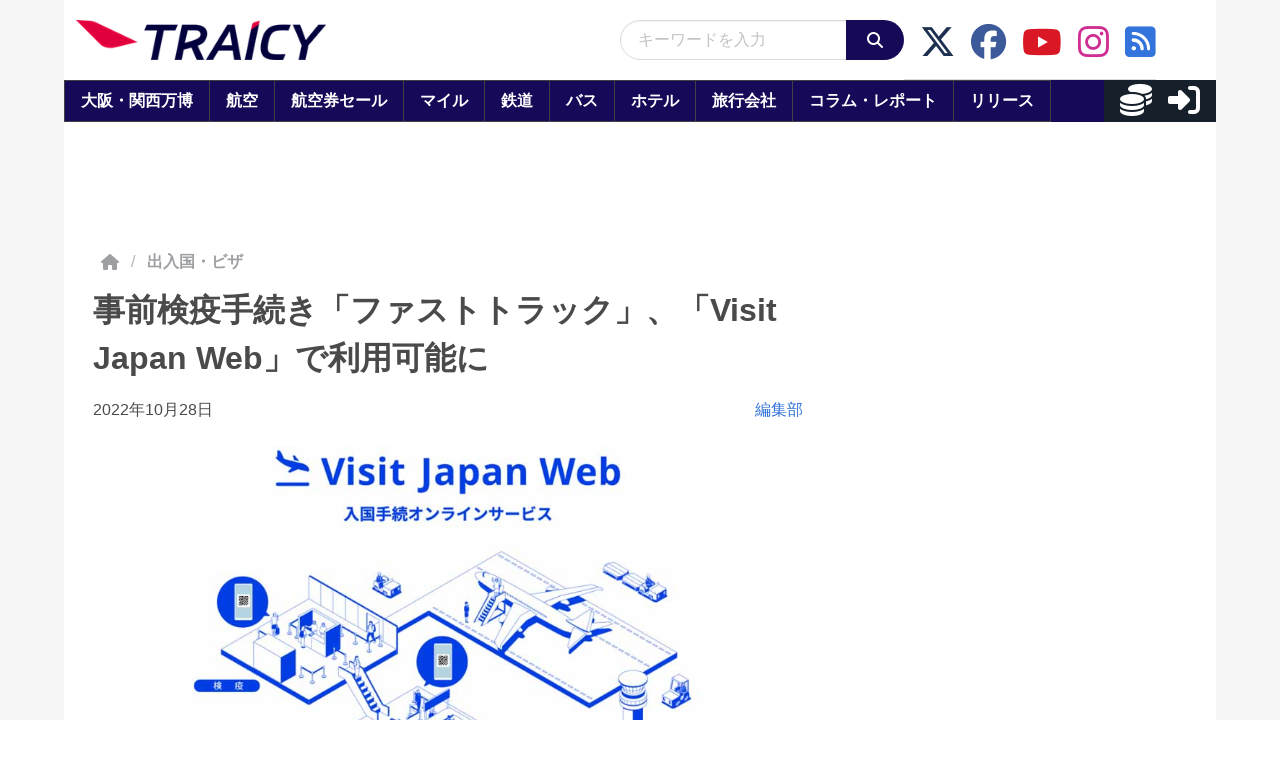

--- FILE ---
content_type: application/javascript; charset=UTF-8
request_url: https://www.traicy.com/wp-content/themes/integrated/js/index.js
body_size: -100
content:
document.addEventListener('DOMContentLoaded', () => {

    //menu tab in front page
    const tabs = document.getElementsByClassName('nav-item');
    for (let i = 0; i < tabs.length; i++) {
        tabs[i].addEventListener('click', tabSwitch);
    }
    function tabSwitch() {
       
        document.getElementsByClassName('is-active')[0].classList.remove('is-active');
        this.classList.add('is-active');
  
        document.getElementsByClassName('is-shown')[0].classList.remove('is-shown');
        const arrayTabs = Array.prototype.slice.call(tabs);
        const index = arrayTabs.indexOf(this);
        document.getElementsByClassName('tab-content')[index].classList.add('is-shown');
    };
});

--- FILE ---
content_type: application/javascript; charset=utf-8
request_url: https://fundingchoicesmessages.google.com/f/AGSKWxVEp6yJapFUeW4vjlvG_EQpMoa4hyxUbMIE2QdVKCYk0z4nMz1x2t13TE-4NnPzdYeJFEmYA9-53pNBPrtlL1AGhJwz96nZGNuQHmNbuIxGSIOIbH9GpVayQ805Tf2B91uxH4c5MFTqYQa6xL24mgu40l5TeS0nmFeMKQwQDiHqdsgyRX9nhbEIrObw/__header_ad__ad_serving./emediatead./ysmads.-480x60-
body_size: -1289
content:
window['c791a3e5-3899-4f88-8098-4839732b4c88'] = true;

--- FILE ---
content_type: application/javascript; charset=UTF-8
request_url: https://www.traicy.com/wp-content/themes/integrated/js/darkmode.js
body_size: 52
content:
document.addEventListener('DOMContentLoaded', () => {

    const checkbox = document.getElementById('change-switch');
    const classDark = 'theme-dark';
    const isDark = window.matchMedia('(prefers-color-scheme: dark)').matches;
    const keyLocalStorage = 'whike-theme-mode';
    const localTheme = localStorage.getItem(keyLocalStorage);

    //check the local storage
    if (localTheme === 'light') {
        changeMode('light');
    } else if (localTheme === 'dark') {
        changeMode('dark');
    } else if (isDark) {
        changeMode('dark');
    }

    //save the change into local storage
    checkbox.addEventListener('change', function (e) {
        if (e.target.checked) {
            changeMode('dark');
            localStorage.setItem(keyLocalStorage, 'dark');
        } else {
            changeMode('light');
            localStorage.setItem(keyLocalStorage, 'light');
        }
    });

    //change the theme
    function changeMode(mode) {
        if (mode === 'dark') {
            document.body.classList.add(classDark);
            checkbox.checked = true;
        } else if (mode === 'light') {
            document.body.classList.remove(classDark);
            checkbox.checked = false;
        }
    }

});

--- FILE ---
content_type: application/javascript
request_url: https://html-load.com/script/www.traicy.com.js?hash=-1030067709
body_size: 140348
content:
// 
//# sourceMappingURL=[data-uri]
(function(){function a1D(t,e){const n=a1v();return(a1D=function(t,e){return n[t-=257]})(t,e)}function a1v(){const t=["MessagePort","purpose","[AdBlockDetector] Snippet adblock detected","tan( <calc-sum> )","WwllJjVCXlc+MCMKcmJxSTd9LUF8Yw==","Mismatch","` structure definition","about:","attributionSrc","AS-ENCODED-VAL","features","Jm0yR1Q1SXJQIiAuQihvPTppZ2JKcFduejd0Y3ZOWmA+Cg==","bidsBackHandler","botKind","Y3J4bWpmN3loZ3Q2bzNwOGwwOWl2","setAttributeNS","XnpHW3dtCkNgPThCdj48Jl0wOlQgTCNweDNYbGktbikuNA==","GeneralEnclosed","728px","none|strict|content|[[size||inline-size]||layout||style||paint]","onmousedown","iterations","rlh","Neither `enter` nor `leave` walker handler is set or both aren't a function","isBalanceEdge","anymind","HTMLIFrameElement_src","<relative-real-selector>#","gdprApplies","_last","content_ad","https://c.amazon-adsystem.com/aax2/apstag.js","eventSampleRatio","Negotiate v4 completed in ","j-town.net","__driver_evaluate","as_inmobi_cmp_id","layer(","as_backgroundColor","<fixed-breadth>|minmax( <fixed-breadth> , <track-breadth> )|minmax( <inflexible-breadth> , <fixed-breadth> )","&error=","skewY( [<angle>|<zero>] )","BatteryManager","String","clamp( <calc-sum>#{3} )","<'right'>"," daum[ /]| deusu/| yadirectfetcher|(?:^|[^g])news(?!sapphire)|(?<! (?:channel/|google/))google(?!(app|/google| pixel))|(?<! cu)bots?(?:\\b|_)|(?<!(?:lib))http|(?<![hg]m)score|@[a-z][\\w-]+\\.|\\(\\)|\\.com\\b|\\btime/|^<|^[\\w \\.\\-\\(?:\\):]+(?:/v?\\d+(?:\\.\\d+)?(?:\\.\\d{1,10})*?)?(?:,|$)|^[^ ]{50,}$|^\\d+\\b|^\\w*search\\b|^\\w+/[\\w\\(\\)]*$|^active|^ad muncher|^amaya|^avsdevicesdk/|^biglotron|^bot|^bw/|^clamav[ /]|^client/|^cobweb/|^custom|^ddg[_-]android|^discourse|^dispatch/\\d|^downcast/|^duckduckgo|^facebook|^getright/|^gozilla/|^hobbit|^hotzonu|^hwcdn/|^jeode/|^jetty/|^jigsaw|^microsoft bits|^movabletype|^mozilla/5\\.0\\s[a-z\\.-]+$|^mozilla/\\d\\.\\d \\(compatible;?\\)$|^mozilla/\\d\\.\\d \\w*$|^navermailapp|^netsurf|^offline|^owler|^php|^postman|^python|^rank|^read|^reed|^rest|^rss|^snapchat|^space bison|^svn|^swcd |^taringa|^thumbor/|^track|^valid|^w3c|^webbandit/|^webcopier|^wget|^whatsapp|^wordpress|^xenu link sleuth|^yahoo|^yandex|^zdm/\\d|^zoom marketplace/|^{{.*}}$|adscanner/|analyzer|archive|ask jeeves/teoma|bit\\.ly/|bluecoat drtr|browsex|burpcollaborator|capture|catch|check\\b|checker|chrome-lighthouse|chromeframe|classifier|cloudflare|convertify|crawl|cypress/|dareboost|datanyze|dejaclick|detect|dmbrowser|download|evc-batch/|exaleadcloudview|feed|firephp|functionize|gomezagent|headless|httrack|hubspot marketing grader|hydra|ibisbrowser|images|infrawatch|insight|inspect|iplabel|ips-agent|java(?!;)|jsjcw_scanner|library|linkcheck|mail\\.ru/|manager|measure|neustar wpm|node|nutch|offbyone|optimize|pageburst|pagespeed|parser|perl|phantomjs|pingdom|powermarks|preview|proxy|ptst[ /]\\d|reputation|resolver|retriever|rexx;|rigor|rss\\b|scanner\\.|scrape|server|sogou|sparkler/|speedcurve|spider|splash|statuscake|supercleaner|synapse|synthetic|tools|torrent|trace|transcoder|url|virtuoso|wappalyzer|webglance|webkit2png|whatcms/|zgrab","<mf-name> ['<'|'>']? '='? <mf-value>|<mf-value> ['<'|'>']? '='? <mf-name>|<mf-value> '<' '='? <mf-name> '<' '='? <mf-value>|<mf-value> '>' '='? <mf-name> '>' '='? <mf-value>","cachedResultIsInAdIframe","gpt-ima-adshield","_file","<head","none|[x|y|block|inline|both] [mandatory|proximity]?","prebid","<blend-mode>#","Failed to load website due to adblock: ","wrapper","overlay|-moz-scrollbars-none|-moz-scrollbars-horizontal|-moz-scrollbars-vertical|-moz-hidden-unscrollable","gptDisabledByMissingTcf","Node_appendChild","<url>|<image()>|<image-set()>|<element()>|<paint()>|<cross-fade()>|<gradient>","image( <image-tags>? [<image-src>? , <color>?]! )","closest-side|closest-corner|farthest-side|farthest-corner|sides",'<h3 style="margin:0;padding:0;font-size:12px;line-height: 1.2em;color:black;">',"-moz-linear-gradient( <-legacy-linear-gradient-arguments> )|-webkit-linear-gradient( <-legacy-linear-gradient-arguments> )|-o-linear-gradient( <-legacy-linear-gradient-arguments> )","auto|baseline|before-edge|text-before-edge|middle|central|after-edge|text-after-edge|ideographic|alphabetic|hanging|mathematical","parseValue","XMLHttpRequest.onreadystatechange","__uspapiLocator","normal|<content-distribution>|<overflow-position>? [<content-position>|left|right]","duration","left|right|none|inline-start|inline-end","revert-layer","[<predefined-rgb-params>|<xyz-params>]","<'align-content'> <'justify-content'>?","'.' <ident-token>","apsEnabled","<angle>|[[left-side|far-left|left|center-left|center|center-right|right|far-right|right-side]||behind]|leftwards|rightwards","_self","unprotect","setTargetingForGPTAsync","lr-tb|rl-tb|tb-rl|lr|rl|tb","emit","/pagead/drt/ui","none|<custom-ident>+","script_version","tokenEnd","nodes","c204ZmtocndhOTR5MGV1cGoybnEx","auto|start|end|center|baseline|stretch","light-dark( <color> , <color> )","opts","MediaSettingsRange","unknown","em5iZw==","drag|no-drag","Mesa OffScreen","gpt_disabled","[recoverTcfCMP] inserting ","_sorted","leader( <leader-type> )","recognizer","infinite|<number>","ACK","translate( <length-percentage> , <length-percentage>? )","<length>","boolean","<'border-width'>","selenium-evaluate","next","consumeUntilBalanceEnd","can't access document.hidden","a2Zwdg==","ev-times.com","<ident-token> : <declaration-value>? ['!' important]?","WEVRNSU8Sl9oIy4wZj92ZUs6ewlDdXRqYEJQOE5HVWIp","Too many hex digits","documentFocus","<type-selector>|<subclass-selector>","updateCursors","done","en-us",'</h3><p style="margin:0;padding:0;font-size:10px;line-height: 1.2em;color:black;">',"path","none|<track-list>|<auto-track-list>","(prefers-color-scheme: light)","checkAtruleName","params","): ","-moz-radial-gradient( <-legacy-radial-gradient-arguments> )|-webkit-radial-gradient( <-legacy-radial-gradient-arguments> )|-o-radial-gradient( <-legacy-radial-gradient-arguments> )","onmessage","hash","search","protectCss",", width: ","clip-path","[<image>|<string>] [<resolution>||type( <string> )]","aditude","SECSSOBrowserChrome","z-index","reject","isSleipnir","gpt-minutemedia","gpt-adpushup","consume","grayscale( <number-percentage> )","skewX( [<angle>|<zero>] )","brightness( <number-percentage> )","Failed to detect bot: botd timeout","ZT9gM0FVPDJaWzsJaUpFRlYnfFBhOFQ1ai0udiA6cSNIKQ==","Invalid mapping: ","Integrity check failed: ","__gpp not found within timeout","<'max-height'>","baseline|sub|super|<svg-length>","<percentage>|<length>|<number>","Negotiate v4 ","none|auto","onabort","none|always|column|page|spread","minViewportWidth","most-width|most-height|most-block-size|most-inline-size","<linear-gradient()>|<repeating-linear-gradient()>|<radial-gradient()>|<repeating-radial-gradient()>|<conic-gradient()>|<repeating-conic-gradient()>|<-legacy-gradient>","video","scroll|fixed|local","<box>#","pending","rch","<legacy-device-cmyk-syntax>|<modern-device-cmyk-syntax>","[Profile Handler]","getPropertyValue","polarbyte","raw","heightEval","document.querySelector","counter( <counter-name> , <counter-style>? )","ac-","<page-margin-box-type> '{' <declaration-list> '}'","svmin","sectionChange","<number-percentage>{1,4} fill?","<time>|<percentage>","aps","none|auto|textfield|menulist-button|<compat-auto>","<length>|<percentage>|auto","classList","electron","requestIdleCallback not exists","<'border-top-width'>","margin-left","inventories","detections","x-frame-height","<unknown>","StyleSheet","[<line-names>|<name-repeat>]+","/cou/api_reco.php","line","normal|[<number> <integer>?]","@top-left-corner|@top-left|@top-center|@top-right|@top-right-corner|@bottom-left-corner|@bottom-left|@bottom-center|@bottom-right|@bottom-right-corner|@left-top|@left-middle|@left-bottom|@right-top|@right-middle|@right-bottom","event","_parent","<display-outside>?&&[flow|flow-root]?&&list-item","opt/","Failed to get key from: ","chained|none","thenStack","none|[underline||overline||line-through||blink]|spelling-error|grammar-error","child-0","alpha|luminance|match-source","<length>|thin|medium|thick","ignore|stretch-to-fit","atob","eTkzcmZ0czdseHE4dmtnamVuNW0waTZ3emhhcDF1Y2Iybw==","HTMLStyleElement","sourceRoot","Date.now is not a function","baseUrl","now","alphaStr","lastChanged","intersectionRatio","https://static.criteo.net/js/ld/publishertag.prebid.js","onorientationchange","@@toPrimitive must return a primitive value.","Token","is_acceptable_ads_blocked","getSlots","parseSourceMapInput","shift","<'-ms-scroll-limit-x-min'> <'-ms-scroll-limit-y-min'> <'-ms-scroll-limit-x-max'> <'-ms-scroll-limit-y-max'>","child","<custom-property-name>","some"," negotiation is failed but suppressed since failOnlyIf is not met","#adshield","[<string>|<url>] [layer|layer( <layer-name> )]? [supports( [<supports-condition>|<declaration>] )]? <media-query-list>?","[normal|<baseline-position>|<content-distribution>|<overflow-position>? <content-position>]#","unsafe|safe","normal|<percentage>","<inset()>|<xywh()>|<rect()>|<circle()>|<ellipse()>|<polygon()>|<path()>","https://securepubads.g.doubleclick.net/tag/js/gpt.js","Favicon loading failed. Media negotiations will be suppressed.","div","normal|reset|<number>|<percentage>","__lastWatirConfirm","onLine","auto|<string>","repeat-x|repeat-y|[repeat|space|round|no-repeat]{1,2}","rgba(247, 248, 224, 0.5)","addType_","wdioElectron",'" failed. One or more unexpected results received.',"join","isEmpty","getElementsByClassName","iframe message timeout","Tig5fCEvX1JEdjZRKSI4P0wjaFdscjs=","solid|double|dotted|dashed|wavy","sign( <calc-sum> )","call","width not removed","decodeUrl","/cou/iframe","<'inline-size'>","Negotiate async ads retry(","none","<line-style>","<'max-inline-size'>","Number, dimension, ratio or identifier is expected","endpoint","lazyload","out_of_page","middle","LayerList","MSG_ACK_VISIBLE","webGL","reportToSentry","String_replace","_sourcesContents","(-token","country","<counter-style>|<string>|none","Identifier or asterisk is expected","applySourceMap","vmin","ms, fetchElapsed: ","[<'view-timeline-name'> <'view-timeline-axis'>?]#","callback","https://report.error-report.com/modal?eventId=&error=","aXZtc2xyNDhhY2Uzem9rZ3h0MTBiNnA=","upload","[row|column]||dense","forceBraces","negotiate_fail","<blend-mode>|plus-lighter","element-invisible-selector","/analytics?host=","center|start|end|flex-start|flex-end","ORDERED_NODE_ITERATOR_TYPE","whitespace-token","normal|bold|<number [1,1000]>","no purpose 1 consent","MatchGraph","rtt","span","eVw2WmcxcW1ea3pjJ3woWWlvUiI+Rgo=","left","Number sign is expected","none|[fill|fill-opacity|stroke|stroke-opacity]#","Intl","gamezop.com","shouldStorageWaitForTcf","setImmediate","elementFromPoint","isSamsungBrowser","isCmpBlockedFinally: ","a3luYg==","684XaSoLr","text-ad","auto|<'border-style'>","auto|normal|stretch|<baseline-position>|<overflow-position>? <self-position>","defineSlot",", height: ","isActive","nextState","<compositing-operator>#","NzRoZnZidGNqMmVyb2EwdWw1Nnl3M2lucXhrZ3A5bTF6cw==","rule","light","Date","<'justify-self'>|anchor-center","none|[weight||style||small-caps||position]","dump","c3ZtbQ==","relative","normal|ultra-condensed|extra-condensed|condensed|semi-condensed|semi-expanded|expanded|extra-expanded|ultra-expanded|<percentage>","repeating-linear-gradient( [<angle>|to <side-or-corner>]? , <color-stop-list> )","bmxvYw==","Math","//# sourceURL=mediation.js","2722ACuiIA","none|<color>|<url> [none|<color>]?|context-fill|context-stroke","getServices","ZW93NXJmbHVxOHg0emdqNzBwMTNjaTZtaDJzOXRua2Fidg==","normal|[<numeric-figure-values>||<numeric-spacing-values>||<numeric-fraction-values>||ordinal||slashed-zero]","<url>|none","JlhEX1FPaE1ybHRwUjFjNHpHClk=","dXl5aw==","normal|[light|dark|<custom-ident>]+&&only?","trident","<relative-selector>#","normal|<length>","/negotiate/v4/fetch?passcode=",".end","read-only|read-write|write-only","Url","[recoverTcfCMP] __tcfloaded_cache set. Value: ","dotted|solid|space|<string>","auto|<integer>{1,3}","removeItem","( <style-condition> )|( <style-feature> )|<general-enclosed>","content","<keyframes-name>","[<length-percentage>|left|center|right]#","as-revalidator","iframe","atrule","<'block-size'>","` should contain a prelude","Combinator","MHQ4a2JmMjZ1ejlzbWg3MTRwY2V4eQ==","auto|<time>","<'min-height'>","article","string-try-catch","[auto|reverse]||<angle>","text/css","cache_isbot","orientation","[center|[[top|bottom|y-start|y-end]? <length-percentage>?]!]#","<counter-style-name>","awesomium","Expected ","@stylistic|@historical-forms|@styleset|@character-variant|@swash|@ornaments|@annotation","Terminate - profile not found","def","conic-gradient( [from <angle>]? [at <position>]? , <angular-color-stop-list> )","httpEquiv","generatedLine","data-empty-class","fromArray","<number [0,1]>","<transition-behavior-value>#",'" is expected',"googletag cmd unshift failed : ","root","<'min-block-size'>","MediaQuery","<complex-selector-unit> [<combinator>? <complex-selector-unit>]*",'Identifier "',"hypot( <calc-sum># )","wrong contentWindow","eval","repeat( [<integer [1,∞]>] , [<line-names>? <fixed-size>]+ <line-names>? )","catch","normal|break-word","<number [1,∞]>","json","<string>|<custom-ident>+","data-src","KHIlOTZqVks3e2tQCWdEaE9jRnMnMTtNIkl1UVoveXFB","args","iframe ready timeout (fetch finish) ","localeCompare","Apple","toLowerCase","MyV0CXsycmNrZnlYUl0/TksmL0ZndztUU01tbi03X2lVLg==","flat|preserve-3d",'Negotiate "',"none|<length-percentage>|min-content|max-content|fit-content|fit-content( <length-percentage> )|stretch|<-non-standard-size>","Document_querySelectorAll","offsetAndType","getOwnPropertyDescriptor","Number sign is not allowed","scrollWidth","normal|multiply|screen|overlay|darken|lighten|color-dodge|color-burn|hard-light|soft-light|difference|exclusion|hue|saturation|color|luminosity","validate","recoverCMP","eX1YV11PJkdsL0N0KXNZQjgtYkY0UgpEJ3BTRTBcdS5aUA==","general-enclosed","<mf-name> : <mf-value>","[<mask-reference>||<position> [/ <bg-size>]?||<repeat-style>||[<box>|border|padding|content|text]||[<box>|border|padding|content]]#","adshield_apply","GET","Blocked interstial slot define:",":after","active","<'inset-block-start'>","as-extra","0|1","[recoverTcfCMP] __tcfloaded_cache miss. Loading...",'":[{"id":"',"webkitTemporaryStorage","border","unhandled exception","target-text( [<string>|<url>] , [content|before|after|first-letter]? )","MzZxejBtdjl0bmU3a3dyYTVpMXVqeDI4b3lmc3BjZ2xoNA==","cqmin","[object Intl]","ybar","onreadystatechange","blN5TkRHJ01qL288VSBsIlFFa21pWDJIe1pZSmg0JT1f","false","parseFloat","[recoverTcfCMP] __tcfloaded_cache hit. Value: ","every","only","limit","WebGLRenderingContext.getParameter is not a function","<url>+","throw","frameScript","checkStructure","as_selected","none|<dashed-ident>#","transferSize","[auto|<length-percentage>]{1,2}","traffective","upward","element-tagName","content-box|border-box","Blob","attributes","Invalid protect url prefix: ","!(function(){","import","khz","none|<image>|<mask-source>","[native code]","<url>","cdn-exchange.toastoven.net","scanWord","before doesn't belong to list","auto|<anchor-name>","First-party image load failed","placeholders","https://html-load.com","tokenIndex","raider.io","NestingSelector","` in `","Node","parseRulePrelude","targeting","KAlFSENfO3MvLldnTmZWbCB6OU1ZaFF9VGo6SkZVUykj","parent_after","runAdAuction","Object","[auto|<length-percentage>]{1,4}","player","ABCDEFGHIJKLMNOPQRSTUVWXYZabcdefghijklmnopqrstuvwxyz","[<family-name>|<generic-family>]#","cqb","-ms-inline-flexbox|-ms-grid|-ms-inline-grid|-webkit-flex|-webkit-inline-flex|-webkit-box|-webkit-inline-box|-moz-inline-stack|-moz-box|-moz-inline-box","<color-stop-length>|<color-stop-angle>","onParseError","RPC","MW53c3I3dms4ZmgwbDN1dDkyamlncXg2ejQ1Y3BibXlv","<percentage>|<length>","collapse|discard|preserve|preserve-breaks|preserve-spaces|break-spaces","handlers","callPhantom","atrulePrelude","IntersectionObserverEntry","UnicodeRange","none|<custom-ident>","pub_728x90","reserved2Input","before","always|auto|avoid","dXk4b2EyczZnNGozMDF0OWJpcDdyYw==","createList","gpt-interworks","prevUntil","content-box|padding-box|border-box|fill-box|stroke-box|view-box","negotiate_v4_fail_test","skip","insertRule","entries","<complex-selector-list>","assign","flatMap","start|middle|end","_names","rgba( <percentage>{3} [/ <alpha-value>]? )|rgba( <number>{3} [/ <alpha-value>]? )|rgba( <percentage>#{3} , <alpha-value>? )|rgba( <number>#{3} , <alpha-value>? )","Missed `structure` field in `","previousSibling","getBoundingClientRect","inside|outside","width-equal-or-greater-than","<box>|border|text","tpmn","HTMLLinkElement","&domain=","[<length>{2,3}&&<color>?]","gpt-nextmillennium","<image>|<color>","pluginsLength","codeBase64","[recovery] __tcfapi eventStatus is not useractioncomplete or tcloaded. value: ","__as_rej","error","any","<masking-mode>#","<feature-value-block>+","useragent","Py0wOHRQKEpIMUVHeyVbaiZzIiBENWs=","a24xZWhvNmZqYnI0MHB4YzlpMnE=","auto|stable&&both-edges?","navigator.mimeTypes is undefined","opr","whale","sourceMapURL could not be parsed","dpcm","enabled","dispatchEvent","reload","<empty string>","` node type definition","YmphM3prZnZxbHRndTVzdzY3OG4=",'SourceMapGenerator.prototype.applySourceMap requires either an explicit source file, or the source map\'s "file" property. Both were omitted.',"ADNXSMediation","QjggL1k5b11WSENfcDN5dApoVE9OaTVxNklHLXI9Mmcl","isNaN","Unknown at-rule","lookupTypeNonSC","debug","Unknown context `","attachShadow","givt_detected","wechat","getWindowId","N3o+Z317L1cjYGNbWlQmc0k8Mi1oYUtYWW4Kbyl4U0ZB","[<function-token> <any-value>? )]|[( <any-value>? )]","sendXHR","1.9.1","notificationPermissions signal unexpected behaviour","isVisible","top","repeat|no-repeat|space|round","normal|ultra-condensed|extra-condensed|condensed|semi-condensed|semi-expanded|expanded|extra-expanded|ultra-expanded"," { visibility:visible; }","asin( <calc-sum> )","as_country","none|forwards|backwards|both","[( <scope-start> )]? [to ( <scope-end> )]?","normal|italic|oblique <angle>?","protect","position","leaveAdInterestGroup","<media-query-list>","<'margin-block'>","text/html","Unknown type","none|[crop||cross]","webdriver","https://img-load.com","center|start|end|self-start|self-end|flex-start|flex-end","<number>|<angle>","<id-selector>|<class-selector>|<attribute-selector>|<pseudo-class-selector>","action","tokens","Must be between 0 and 63: ","lvb","img_","mimeTypesConsistent","SupportsDeclaration","recover_cmp_region","iterator","gpt-adshield","collapse|separate","Invalid base64 digit: ","isBlocked","iframe ready timeout (fetch error)","start|end|center|justify|distribute","includes","not <media-in-parens>","substrToCursor","window.top.document.domain;","[block|inline|x|y]#","useractioncomplete",'Delim "',"dvmin","findIndex","<length-percentage>|closest-side|farthest-side","viewport_document","firstGptAdRendered","computed","Inventory(","getTime","url","abc","getType","sort","isNameCharCode","<header","none|<angle>|[x|y|z|<number>{3}]&&<angle>","[<counter-name> <integer>?]+|none","_WEBDRIVER_ELEM_CACHE","HTMLMediaElement","scrollHeight","inset( <length-percentage>{1,4} [round <'border-radius'>]? )","gpt_disabled_by_missing_tcf","serif|sans-serif|system-ui|cursive|fantasy|math|monospace","matchDeclaration","Blocked slot define: [","jsHeapSizeLimit","TypeSelector","CSSStyleDeclaration","layer","rad","djlhcHlpazYyMzBqNW1sN244YnVxcmYxemdzY2V3eHQ0","versions","Parse error: ","linear|radial","evaluate","auto|<custom-ident>","ContentWindow not found","warn","calledSelenium","<time>|none|x-weak|weak|medium|strong|x-strong","flip-block||flip-inline||flip-start","[none|<single-transition-property>]||<time>||<easing-function>||<time>||<transition-behavior-value>","crossorigin","Node_textContent","gptDisabled","[[<integer>|infinite]{2}]#|auto","page_referrer","!term","<url> <decibel>?|none","success","fill|contain|cover|none|scale-down","[<length-percentage>|<number>|auto]{1,4}","brave","gpt-andbeyond","freeze","<image>|none","fill","[historical-ligatures|no-historical-ligatures]","mousemove","visible|auto|hidden","[restore-rejections] restoreDeferredRejections__nonadblock","hasAttribute","    ","male|female|neutral","writable","padding|border","timeout","api","ActiveBorder|ActiveCaption|AppWorkspace|Background|ButtonFace|ButtonHighlight|ButtonShadow|ButtonText|CaptionText|GrayText|Highlight|HighlightText|InactiveBorder|InactiveCaption|InactiveCaptionText|InfoBackground|InfoText|Menu|MenuText|Scrollbar|ThreeDDarkShadow|ThreeDFace|ThreeDHighlight|ThreeDLightShadow|ThreeDShadow|Window|WindowFrame|WindowText","normal|break-all|keep-all|break-word|auto-phrase","log","ric","HTMLTemplateElement","[[left|center|right]||[top|center|bottom]|[left|center|right|<length-percentage>] [top|center|bottom|<length-percentage>]?|[[left|right] <length-percentage>]&&[[top|bottom] <length-percentage>]]","_fa_","fetch","location","target","Yml4cXJod245emptNTRvMTJmZTBz","bidder","MG96dXBrcng2cWp3bnlnbDM0bTdpOXRoMWY4djJiZWM1","flex","open","UserAgent","errorTrace","padding-right","div#contents > span#ads","OWptYW53eXF4MHM1NHp1dG82aA==","defineProperties","initLogMessageHandler","limit_memory_filter","allocateCursor","applyRatio","adms","x: ","fo2nsdf","body > a > div > div > div","url-not-matched","auto|balance","<outline-radius>","substringToPos","[jis78|jis83|jis90|jis04|simplified|traditional]","Parentheses","addIframeVisibilityCheckHandler","installedModules","setProperty","<'text-wrap-mode'>||<'text-wrap-style'>","SYN","normal|light|dark|<palette-identifier>","7058640oPxDwp","/favicon.png?","as_"," used missed syntax definition ","nextCharCode","isDelim","/adsid/integrator.js","cWJ1dw==","toUpperCase","<'border-image-source'>||<'border-image-slice'> [/ <'border-image-width'>|/ <'border-image-width'>? / <'border-image-outset'>]?||<'border-image-repeat'>","getArg","sticky","element-visible-selector","getUserIds","Function.prototype.bind is undefined","reserved2","Value","rgb( <percentage>{3} [/ <alpha-value>]? )|rgb( <number>{3} [/ <alpha-value>]? )|rgb( <percentage>#{3} , <alpha-value>? )|rgb( <number>#{3} , <alpha-value>? )","<ray()>|<url>|<basic-shape>","adpushup","getOutOfPage","originalHostname","postMessage","clearTimeout","String or url() is expected","ad_unit_path","start|center|end|justify","Inventory.reinsert","didomi","<'border-bottom-right-radius'>","border-box|content-box|margin-box|padding-box","turn","<'align-self'>|anchor-center","smsonline.cloud","[<length>|<number>]{1,4}","RVlmP1JOMmF9V2JVNWVIX3xTdEpv","circle( [<shape-radius>]? [at <position>]? )","Negotiate async ads v4 failed: ","none|auto|<percentage>","-1000px","VW4gcHJvYmzDqG1lIGVzdCBzdXJ2ZW51IGxvcnMgZHUgY2hhcmdlbWVudCBkZSBsYSBwYWdlLiBWZXVpbGxleiBjbGlxdWVyIHN1ciBPSyBwb3VyIGVuIHNhdm9pciBwbHVzLg==",".pages.dev","responseText","scaleZ( [<number>|<percentage>] )","walk","explicit",'meta[http-equiv="Content-Security-Policy"]',"Url or Function is expected","columns","decorator","is_brave","checkAtrulePrelude","mismatchOffset","':' <ident-token>|':' <function-token> <any-value> ')'","safari","sourceContentFor","lvmin","adapi.inlcorp.com","number-token","scrollX","Plus sign","navigator.connection.rtt is undefined","isValidPosition","__gppLocator",'" target="_blank" style="margin:0;font-size:10px;line-height: 1.2em;color:black;">Details</a>',"Unexpected err while detecting cosmetic filter: ","repeat( [auto-fill|auto-fit] , [<line-names>? <fixed-size>]+ <line-names>? )","Scheduler Terminated with unexpected non-error instance: ","/cdn/adx/open/integration.html","[discretionary-ligatures|no-discretionary-ligatures]","*[id]","charAt","/negotiate/v3/xhr?passcode=","HTMLVideoElement","bad-string-token","<'inset'>","xhr_defer","upright|rotate-left|rotate-right","<symbol>+","marginheight","auto|none","encodeId","getWrapper","Rzc1MmVgTFh4J1ptfTk8CXs/Rg==","none|<shadow>#","window.as_location","atan2( <calc-sum> , <calc-sum> )","cef","prompt","window.parent.parent.apstag.runtime.callCqWrapper","<noscript>","ms, passcode: ","Unexpected combinator","window.top.apstag.runtime.callCqWrapper","Event","Destroying blocked slots : ","selector","analytics","FeatureFunction","tail","adthrive","as_last_moved","radial-gradient( [<ending-shape>||<size>]? [at <position>]? , <color-stop-list> )","r script executed more than once","naver","bnh6bg==","right","pubads","horizontal-tb|vertical-rl|vertical-lr|sideways-rl|sideways-lr|<svg-writing-mode>","sizes","<number>|<percentage>|none","start|end|center|justify|distribute|stretch","auto|use-script|no-change|reset-size|ideographic|alphabetic|hanging|mathematical|central|middle|text-after-edge|text-before-edge","AtKeyword","skipValidation","translateY( <length-percentage> )","onload","window.external.toString is not a function","_selenium","childElementCount","keys","gpt-adapex","[normal|small-caps]","baseURI","cmpChar","e2VGJU9YclEyPm5wM0pOXTQ3dQ==","cGhtMjF2OWN3NGI3M3lnbG5meG90YXpzdWo4cXJrNjUwaQ==","</head><body></body></html>","in [<rectangular-color-space>|<polar-color-space> <hue-interpolation-method>?|<custom-color-space>]","gpt-anymind","Attribute selector (=, ~=, ^=, $=, *=, |=) is expected","none|<shadow-t>#","deg","race","negotiate v4 test failed: ","descriptors","normal|compact","bml1ZTh0bXlhY2ozbDkxcTY1Znhid3pydjdwbzJnazQw","step-start|step-end|steps( <integer> [, <step-position>]? )","Navigator","padding-box|content-box","[recovery] __tcfapi tcString is empty in GDPR region. value: ","gpt-enliple","Forward report url to engineers","nullable","compareByOriginalPositionsNoSource","auto|<length>","auto|from-font|<length>|<percentage>","first","af8d5326","6d29821e","none|<image>","filename","http","AdShield API cmd","object-keys","content|<'width'>","ar-v1","sourceMap","&padding=","<font-weight-absolute>|bolder|lighter","url-token","none|[<number>|<percentage>]{1,3}","Number","text-ad-links","pageview_id","concat","indiatimes.com","__phantomas","Hyphen minus","Y3E5ODM0a2h3czJ0cmFnajdmbG55bXU=","getName","backgroundImage","Too many question marks","recover_cmp_active","rotateY( [<angle>|<zero>] )","xlink:href","webkitPersistentStorage","<'min-width'>","none|[objects||[spaces|[leading-spaces||trailing-spaces]]||edges||box-decoration]","getElementById","v7.4.62","document.head.appendChild, removeChild, childNodes","userAgent","positions","text-ads","}-token","normal|stretch|<baseline-position>|<overflow-position>? [<self-position>|left|right]|legacy|legacy&&[left|right|center]","systemLanguage","parse","components","Failed to detect bot:","cursor","worldhistory.org","Brian Paul","chrome","normal|[stylistic( <feature-value-name> )||historical-forms||styleset( <feature-value-name># )||character-variant( <feature-value-name># )||swash( <feature-value-name> )||ornaments( <feature-value-name> )||annotation( <feature-value-name> )]","none|vertical-to-horizontal","Counter","none|[<svg-length>+]#","`, expected `","dictionnaire.lerobert.com","adsbygoogle","HTMLElement_style","<\/script>","numeric-only|allow-keywords","Name is expected","gpt","b2lscjg3dDZnMXFiejVlZjRodnB5Y3VqbXgzbndzMDJrOQ==","[<integer [0,∞]> <absolute-color-base>]#","reduceRight","okNetworkStatusCodes","hsl|hwb|lch|oklch","enliple","detect","<hex-color>|<color-function>|<named-color>|<color-mix()>|transparent","auto|normal|stretch|<baseline-position>|<overflow-position>? [<self-position>|left|right]","reference","'>'|'+'|'~'|['|' '|']","https://fb.html-load.com","cmpStatus","(function(){","auto|<svg-length>","<'margin-block-start'>","<'list-style-type'>||<'list-style-position'>||<'list-style-image'>","forsal.pl","getSizes","<integer>","is_tc_string_resolved","Headers","Negotiate async ads failed: ","/view","contrast( [<number-percentage>] )","100%","drop-shadow( <length>{2,3} <color>? )","dpi","is_blocking_acceptable_ads","Condition is expected","min( <calc-sum># )","job","[left|right]||[top|bottom]","head","inside|outside|top|left|right|bottom|start|end|self-start|self-end|<percentage>|center","Notification","errorTrace signal unexpected behaviour","inline-block|inline-list-item|inline-table|inline-flex|inline-grid","protectUrlContext","initLogUploadHandler","eval(atob('","terms","followColorScheme","a3JCSnREKFFsdl4+I1toe1gxOW8mU0VBTS9uIk89IDA1UA==","https://m1.openfpcdn.io/botd/v","-webkit-gradient( <-webkit-gradient-type> , <-webkit-gradient-point> [, <-webkit-gradient-point>|, <-webkit-gradient-radius> , <-webkit-gradient-point>] [, <-webkit-gradient-radius>]? [, <-webkit-gradient-color-stop>]* )","adUnits","getConsentMetadata","grad","[lining-nums|oldstyle-nums]","<declaration-value>?","<media-not>|<media-and>|<media-in-parens>","generate","Class extends value ","counters( <counter-name> , <string> , <counter-style>? )","cache_is_blocking_acceptable_ads","ad01","adblock_circumvent_score",'<a href="',"searchfield|textarea|push-button|slider-horizontal|checkbox|radio|square-button|menulist|listbox|meter|progress-bar|button","<complex-selector>#","reason","scanNumber","jsSelector","b3U3ZXJjdnc5bDAxeWdobmZpcDY4NWJ6eHF0YWszc2ptNA==","rem","env( <custom-ident> , <declaration-value>? )","auto|avoid|always|all|avoid-page|page|left|right|recto|verso|avoid-column|column|avoid-region|region","num","no-limit|<integer>","<media-condition>|[not|only]? <media-type> [and <media-condition-without-or>]?","<html></html>","scheme","replace|add|accumulate","default","MessageEvent","start|center|end|baseline|stretch","documentElementKeys","types","Element_removeAttribute","7cfdc6c7","recovery_started","], Elapsed: ",'video/mp4; codecs="av01.0.02M.08"',"Hex or identifier is expected","AccentColor|AccentColorText|ActiveText|ButtonBorder|ButtonFace|ButtonText|Canvas|CanvasText|Field|FieldText|GrayText|Highlight|HighlightText|LinkText|Mark|MarkText|SelectedItem|SelectedItemText|VisitedText","cDkxdHp4NGlic2h3ZjNxeWVuNTA2dWdvMm1rdjhscmpjNw==","auto|never|always","xx-small|x-small|small|medium|large|x-large|xx-large|xxx-large","<alpha-value>","generic( kai )|generic( fangsong )|generic( nastaliq )","clearInterval","[<page-selector>#]?","and","mode","AnPlusB","index","Error","use","['~'|'|'|'^'|'$'|'*']? '='","<length-percentage>{1,4} [/ <length-percentage>{1,4}]?","gpt-nextmillenium","stringify","scheduler unhandled exception - ","opacity( [<number-percentage>] )","[recoverTcfCMP] __tcfloaded_cache set","else","addProperty_","<bg-position>#","<'flex-direction'>||<'flex-wrap'>","edgios","ident-token","Comment","__webdriver_script_fn","eDUwdzRvZTdjanpxOGtyNmk5YWZ0MnAxbmd1bG0zaHlidg==","<'text-emphasis-style'>||<'text-emphasis-color'>","bad-url-token","normal|reverse|alternate|alternate-reverse","invalid protect-id key: ","<number>","auto|bar|block|underscore","level","code","css","https://content-loader.com","Bad value `","substring","rotateZ( [<angle>|<zero>] )","_version","Node_insertBefore","gpt-ima","Frame not visible","<'background-color'>||<bg-image>||<bg-position> [/ <bg-size>]?||<repeat-style>||<attachment>||<box>||<box>","[Bot] bot UA detected, ua=","Unknown node type:","title","eventSent","aXRoYw==","lab( [<percentage>|<number>|none] [<percentage>|<number>|none] [<percentage>|<number>|none] [/ [<alpha-value>|none]]? )","last_bfa_at","isDomainShardingEnabled","forEachRight","number","even","<number>|<percentage>","additionalAdsBait","reverse","cp.edl.co.kr","MediaQueryList","push","beforeunload","Unexpected input","Terminate - not active","iframe negotiate msg: ","[<length-percentage>|top|center|bottom]#","dXNqbDRmaHdicHIzaXl6NXhnODZtOWV2Y243b2swYTIxdA==","Percent sign is expected","ACK_VISIBLE","pointer-events",'" is a required argument.',"https:","term","googletag","auto-add|add( <integer> )|<integer>","isCmpBlockedFinally","removeChild","e6d29821","isTcfRequired",", fetch: ","[none|<keyframes-name>]#","declarationList","visible|hidden|clip|scroll|auto","column","<'column-rule-width'>||<'column-rule-style'>||<'column-rule-color'>","isTcStringResolved","coupang-dynamic","Unknown at-rule descriptor","https://ad-delivery.net/px.gif?ch=1","unit","skipWs","matchAll","lastScrollY","response","setIsTcfNeeded","Expect a number","[<'offset-position'>? [<'offset-path'> [<'offset-distance'>||<'offset-rotate'>]?]?]! [/ <'offset-anchor'>]?","<font-weight-absolute>{1,2}","string","_isTcfNeeded","create","azUyM3RscHplcXZzMHlqaDgxb2d1YTZ3bmJyN2M5bWY0aQ==","resource","auto|never|always|<absolute-size>|<length>","getProperty","Unknown node type `","timestamp","NW52MWllZ3phMjY5anU4c29reTA0aDNwN3JsdGN4bWJx","delim-token","umogames.com","isParentsDisplayNone","7d518f02","Multiplier","for","HTMLFormElement","hostage","Failed to detect bot","<number-zero-one>","slot","error on contentWindow","RunPerfTest","abTest","<'-ms-content-zoom-snap-type'>||<'-ms-content-zoom-snap-points'>","svh","Hash","<'container-name'> [/ <'container-type'>]?","message","e|pi|infinity|-infinity|NaN","frameStatus:failed","<dashed-ident>","transparent|aliceblue|antiquewhite|aqua|aquamarine|azure|beige|bisque|black|blanchedalmond|blue|blueviolet|brown|burlywood|cadetblue|chartreuse|chocolate|coral|cornflowerblue|cornsilk|crimson|cyan|darkblue|darkcyan|darkgoldenrod|darkgray|darkgreen|darkgrey|darkkhaki|darkmagenta|darkolivegreen|darkorange|darkorchid|darkred|darksalmon|darkseagreen|darkslateblue|darkslategray|darkslategrey|darkturquoise|darkviolet|deeppink|deepskyblue|dimgray|dimgrey|dodgerblue|firebrick|floralwhite|forestgreen|fuchsia|gainsboro|ghostwhite|gold|goldenrod|gray|green|greenyellow|grey|honeydew|hotpink|indianred|indigo|ivory|khaki|lavender|lavenderblush|lawngreen|lemonchiffon|lightblue|lightcoral|lightcyan|lightgoldenrodyellow|lightgray|lightgreen|lightgrey|lightpink|lightsalmon|lightseagreen|lightskyblue|lightslategray|lightslategrey|lightsteelblue|lightyellow|lime|limegreen|linen|magenta|maroon|mediumaquamarine|mediumblue|mediumorchid|mediumpurple|mediumseagreen|mediumslateblue|mediumspringgreen|mediumturquoise|mediumvioletred|midnightblue|mintcream|mistyrose|moccasin|navajowhite|navy|oldlace|olive|olivedrab|orange|orangered|orchid|palegoldenrod|palegreen|paleturquoise|palevioletred|papayawhip|peachpuff|peru|pink|plum|powderblue|purple|rebeccapurple|red|rosybrown|royalblue|saddlebrown|salmon|sandybrown|seagreen|seashell|sienna|silver|skyblue|slateblue|slategray|slategrey|snow|springgreen|steelblue|tan|teal|thistle|tomato|turquoise|violet|wheat|white|whitesmoke|yellow|yellowgreen",", scrollY: ","leboncoin.fr","outerHTML","9999","repeat( [<integer [1,∞]>|auto-fill] , <line-names>+ )","Promise","frameborder","[AdBlockDetector] Request adblock detected. ","atan( <calc-sum> )","<simple-selector>#","scaleY( [<number>|<percentage>] )","INTERSTITIAL","none|[[<dashed-ident>||<try-tactic>]|<'position-area'>]#","<'flex-basis'>","mailto:","[common-ligatures|no-common-ligatures]","\x3c!--","className","as_inventories","ms. Setting timeout to ","none|all|[digits <integer>?]","element-selector","<length-percentage>{1,2}","isChannelConnected","Document_querySelector","margin: 0; padding: 0;","device-cmyk( <number>#{4} )","HTMLIFrameElement_contentWindow","height-equal-or-less-than","<'margin'>","declaration","ltr|rtl","none|blink","quizlet.com","<symbol> <symbol>?","<angle-percentage>{1,2}","removed","lookupOffsetNonSC","Analytics.event(","parent","parseCustomProperty","Wrong node type `","mixed|upright|sideways","fuse","auto|none|antialiased|subpixel-antialiased","minmax( [<length-percentage>|min-content|max-content|auto] , [<length-percentage>|<flex>|min-content|max-content|auto] )","has","clear|copy|source-over|source-in|source-out|source-atop|destination-over|destination-in|destination-out|destination-atop|xor","connection","AddMatchOnce","[left|center|right|<length-percentage>] [top|center|bottom|<length-percentage>]","sepia( <number-percentage> )","addAtrule_","inventoryId","<grid-line> [/ <grid-line>]{0,3}","5ab43d8d","visible|hidden|collapse","<'max-width'>","adingo","[<line-names>? [<track-size>|<track-repeat>]]+ <line-names>?","getLastListNode","XHlqTUYtZiJSWwlId3hucylwSUMxPTI1OEU5NlBLOkpPCg==","ariaLabel","port","parentNode","cmVzZXJ2ZWQxSW5wdXQ=","aXJycg==","Generic","[Bot] bot detected, botKind=","edl"," |  ","'progid:' [<ident-token> '.']* [<ident-token>|<function-token> <any-value>? )]","<forgiving-selector-list>","command","!self","nonzero|evenodd","userLanguage","block|inline|x|y","Integer is expected","str","throw new Error();","__marker","<'height'>","properties","applyTo","normal|<number>|<length>|<percentage>","-apple-system|BlinkMacSystemFont","rhino","<single-transition>#","<url>|<string>","iframe error event","/report","nearest|up|down|to-zero","compareByGeneratedPositionsInflated","<'border-bottom-left-radius'>","auto|from-font|[under||[left|right]]","clientWidth","indexOf","<geometry-box>#","normal|<try-size>","state","shouldReinsertByUrl","boolean-expr","urlGenerate","original",'<\/script><script src="',"<angle-percentage>","setHTMLUnsafe","gecko","j7p.jp","https://07c225f3.online","RegExp","cmVzZXJ2ZWQx","Element_getAttribute","Negotiate sync vital failed: ","cqmax","raptive","cmVzZXJ2ZWQySW5wdXQ=","tokenBefore","max-height","getTargetingKeys","] by [","language","cyclic|numeric|alphabetic|symbolic|additive|[fixed <integer>?]|[extends <counter-style-name>]","loc","tag","intervalId","android","collect","error on googletag.pubads()","caption|icon|menu|message-box|small-caption|status-bar","purpose1 consent timeout","N2d0a3JwYzQ1bndoNmk4amZ2OTNic3lsYXFlem11Mm8xMA==","[<length-percentage>|left|center|right|top|bottom]|[[<length-percentage>|left|center|right]&&[<length-percentage>|top|center|bottom]] <length>?","whatcardev.haymarket.com","normal|always","<predefined-rgb> [<number>|<percentage>|none]{3}","delay","geniee","immediate","[first|last]? baseline","table-row-group|table-header-group|table-footer-group|table-row|table-cell|table-column-group|table-column|table-caption|ruby-base|ruby-text|ruby-base-container|ruby-text-container","normal|embed|isolate|bidi-override|isolate-override|plaintext|-moz-isolate|-moz-isolate-override|-moz-plaintext|-webkit-isolate|-webkit-isolate-override|-webkit-plaintext","host","ldoceonline.com","/negotiate/script-set-value","promise","iframe negotiate: safari/firefox timeout configured. timeout: ","isOriginalCmpBlocked","contain|none|auto","[<filter-function>|<url>]+","_mappings","DOMParser_parseFromString","<keyframe-selector># { <declaration-list> }","should_apply_gdpr","MSG_SYN_URG","textContent","</p>","__tcfapiLocator","[<string>|contents|<image>|<counter>|<quote>|<target>|<leader()>|<attr()>]+","]-token","scroll","CDC","delete","UUNBQlYiXSMwamImV282dDpVdWlIZzFyUEQ0JSlSbE5rLQ==","top|bottom|block-start|block-end|inline-start|inline-end","adsense","ease|ease-in|ease-out|ease-in-out|cubic-bezier( <number [0,1]> , <number> , <number [0,1]> , <number> )","intersectionRect","[AdBlockDetector] Cosmetic adblock detected","lexer","break","oklab( [<percentage>|<number>|none] [<percentage>|<number>|none] [<percentage>|<number>|none] [/ [<alpha-value>|none]]? )","Type","<length-percentage>","side_ad","DisallowEmpty","Scheduler Terminated with unexpected error: ","encodeURIComponent","banner-ad","\n  syntax: ","iframe negotiate: configure message timeout: ","xhr","<color> <color-stop-length>?","elapsed_time_since_loaded","isVisibleContent","[center|[[left|right|x-start|x-end]? <length-percentage>?]!]#","<absolute-size>|<relative-size>|<length-percentage>","saturate( <number-percentage> )","ms, heartbeat timeout to ","Function","isElementDisplayNone","scroll( [<axis>||<scroller>]? )","banner_ad","insertList","Dimension","nextSibling","srcset","lvmax","cmp_blocked","percentage-token","syntax","eDxbeWtZJTEtc0s5X0MwUmFqIzhPTGxdL0h3aHFGVQkz","CDO-token","then","toJSON","<position>#","oklch( [<percentage>|<number>|none] [<percentage>|<number>|none] [<hue>|none] [/ [<alpha-value>|none]]? )","Identifier is expected","inherit","[[auto|<length-percentage>]{1,2}]#","inventory_id","none|all|<dashed-ident>#","visualViewport","errArgs","<'row-gap'> <'column-gap'>?","[<length-percentage>|left|center|right] [<length-percentage>|top|center|bottom]?","separate|collapse|auto","extra","/filter-fingerprint","gpt-firstimpression","onmozfullscreenchange","<'inset-block-end'>","srgb|srgb-linear|display-p3|a98-rgb|prophoto-rgb|rec2020","writeln","function-token","finally","findLastIndex","hookWindowProperty Error: ","[contain|none|auto]{1,2}","logicieleducatif.fr","data-","href","blur( <length> )","appVersion","createSingleNodeList","` should not contain a prelude","layer( <layer-name> )","auto|bullets|numbers|words|spell-out|<counter-style-name>","prototype","hidden","<script>window.parent.postMessage('","FontFace","version","[none|start|end|center]{1,2}","reserved2Output","naturalHeight","<integer>|<length>","<html><head><script>","{-token","cnlwYQ==","marker-start","Expect `","[<declaration>? ';']* <declaration>?","YEg7NFN5TUIuCmZ1eG52I1JyUDNFSlEmOVlbTzBjCUNVbw==","snapInterval( <percentage> , <percentage> )|snapList( <percentage># )","dVY2fSlRJz9Ee1NlQU1YNDtFZg==","'[' <wq-name> ']'|'[' <wq-name> <attr-matcher> [<string-token>|<ident-token>] <attr-modifier>? ']'","Element_attributes","-webkit-calc(","https://","https://t.html-load.com","SYN_URG","auto|after","iframe ready deadline exceeded","<'margin-block-end'>","Selector is expected","content|fixed","cWdwazM3NW50bDhqdzlybXgyaTBoYzF6dXY0b2J5NnNlZg==","flags","blocking_acceptable_ads","elem","consumeUntilLeftCurlyBracket","normal|small-caps|all-small-caps|petite-caps|all-petite-caps|unicase|titling-caps","padStart"," result: ","Failed to get encoded-id version: encoded-id is empty","lvh","EOF-token","HTMLImageElement","createObjectURL",'<pre style="margin:0;padding:0;font-size:10px;line-height: 1em;color:black;">',"auto|wrap|nowrap","content-box|border-box|fill-box|stroke-box|view-box",'" as-key="',"bTg5NjFxd3pnaHUyN3hlb2FwbjNrNWlsdnJmamM0c3l0MA==","margin-right","evalLength","nextElementSibling","bWlsYmAjM0JhcV07RFRWP2UuPCAmYw==","getOwnPropertyNames","eXB3engydXNtOG9nNXE3NHRhbmxiNnJpM3ZjZWhqOWtmMQ==","all","window.process is","item doesn't belong to list","<combinator>? <complex-selector>","encodeURI","shouldNegotiateAds","eatDelim","mustIncludeStrings","stopPropagation","auto|none|enabled|disabled","[<linear-color-stop> [, <linear-color-hint>]?]# , <linear-color-stop>",": unfilled negotiations were: [","isGecko","gecko/","<wq-name>","rem( <calc-sum> , <calc-sum> )","Window_requestIdleCallback","decode","<'bottom'>","INVENTORY_FRAME","tokenType","leave","__webdriverFunc","i|s","<'border-top-color'>","Failed to load 3rd-party image. Please enable 3rd-party image loading.","cefsharp","[<counter-name> <integer>?|<reversed-counter-name> <integer>?]+|none","getItem","parentElement","anonymous","$cdc_asdjflasutopfhvcZLmcf","removeEventListener","<color>&&<color-stop-angle>?","calc( <calc-sum> )","MSG_ACK","as_adblock","/negotiate/script-set-value?passcode=","textAd","windowExternal","transform","<easing-function>#","Bad syntax","pow( <calc-sum> , <calc-sum> )","jizsl_","AV1 codec is not supported. Video negotiation will be suppressed.","__nightmare","f8d5326a",", scrollX: ","cmVzZXJ2ZWQxT3V0cHV0","position:relative;align-items:center;display:flex;","<rectangular-color-space>|<polar-color-space>|<custom-color-space>","direction","link","<'animation-duration'>||<easing-function>||<'animation-delay'>||<single-animation-iteration-count>||<single-animation-direction>||<single-animation-fill-mode>||<single-animation-play-state>||[none|<keyframes-name>]||<single-animation-timeline>","[<length>|<percentage>]{1,4}","<declaration>","get","scrollY","cmd","chromium","<number-one-or-greater>","auto|none|[[pan-x|pan-left|pan-right]||[pan-y|pan-up|pan-down]||pinch-zoom]|manipulation","shouldRemoveByUrl","<complex-real-selector>#","<html","Matching for a tree with var() is not supported","cmVzZXJ2ZWQyT3V0cHV0","as_window_id","setTargeting","languages","<ident-token>|<function-token> <any-value>? )","<compound-selector> [<combinator>? <compound-selector>]*","Terminate - empty profile","doctype","rotateX( [<angle>|<zero>] )","aTtVaidbPHciRFQwbFpMZ1M4ZiNoeHNNVn10eTpFLSlg","<font-stretch-absolute>{1,2}","<rgb()>|<rgba()>|<hsl()>|<hsla()>|<hwb()>|<lab()>|<lch()>|<oklab()>|<oklch()>|<color()>","<'align-self'> <'justify-self'>?","PseudoClassSelector","contentWindow","slice|clone","firefox_etp_enabled","filter","none|<single-transition-property>#","removeProperty","auto|none|preserve-parent-color","[<'outline-width'>||<'outline-style'>||<'outline-color'>]","map","FIRST_ORDERED_NODE_TYPE","fromSetString","reset","<length>{1,2}|auto|[<page-size>||[portrait|landscape]]","encodeUrl","Group","VzB8N196fXtyb1lraFhMXiUoJy8+TnRRR2d1WlNBNHZV","prev","closest-side|closest-corner|farthest-side|farthest-corner|contain|cover","<custom-ident>","getPrototypeOf","<body","toSetString","outerHeight","round( <rounding-strategy>? , <calc-sum> , <calc-sum> )","/f.min.js","acceptableAdsBait","normal|sub|super","selector( <complex-selector> )","<single-animation-iteration-count>#","data","<supports-condition>","normal|reverse|inherit","consents","auto|<length>|<percentage>","can't access user-agent","list","isVisibleIframe","SharedWorker","[visible|hidden|clip|scroll|auto]{1,2}|<-non-standard-overflow>","midhudsonnews.com","dark","align-items","mustExcludeStrings",": [left|right|first|blank]","normal|spell-out||digits||[literal-punctuation|no-punctuation]","[<url> [format( <string># )]?|local( <family-name> )]#","src","\n  ","output","none|discard-before||discard-after||discard-inner","core-ads","[diagonal-fractions|stacked-fractions]","<line-width>{1,4}","<'padding-left'>","https://report.error-report.com/modal?","Failed to load 3rd-party image: ","<bg-image>#","notificationPermissions","at-keyword-token","dimension-token","comment-token","exec","copyScriptElement","Yzc4NjNxYnNtd3k1NG90bmhpdjE=","../","width-greater-than","memory","[<url>|<gradient>|none] [<length-percentage>{4} <-webkit-mask-box-repeat>{2}]?","recovery","findAllFragments","element out of viewable window","text","iframe msg err: ","3rd-party script error","Google","fromSourceMap","hwb( [<hue>|none] [<percentage>|none] [<percentage>|none] [/ [<alpha-value>|none]]? )","scanSpaces","center","content_area","isInIframe","YTI3NGJjbGp0djBvbXc2ejlnNXAxM3VzOGVraHhpcmZx","pbjs","combinator","replacingPlaceholders","apply","singleNodeValue","widthEval","navigator.productSub is undefined","sent","signalStatus","setInterval","[proportional-nums|tabular-nums]","__gpp","O2ZlUVhcLk54PHl9MgpVOWJJU0wvNmkhWXUjQWh8Q15a","none|chained","visibility:","botd timeout","content-box|padding-box|border-box",'"><\/script>',"prependList","none|<url>","Failed to decode protect-url: url is empty","cache_is_blocking_ads","<composite-style>#","'[' <custom-ident>* ']'","outerWidth","WhiteSpace","status","https://qa.ad-shield.io","calc(","auto|start|end|left|right|center|justify","__lastWatirPrompt","nextUntil","filterExpression","driver","__fxdriver_evaluate","keyval","<'rest-before'> <'rest-after'>?","<'opacity'>","child|young|old","CefSharp","peek","async","requestAnimationFrame","element-attributes","request_id","tokenCount","external","<string>","cmE7TUg3emZBb1EJeFRVaD9uPSFOSks5PHZgNXsjbVsz","<percentage>","rawMessage","\n--","<custom-ident> : <integer>+ ;","tcloaded","matrix3d( <number>#{16} )","<style-condition>|<style-feature>","gpt-vuukle","<'caret-color'>||<'caret-shape'>","Y29rcQ==","CSSStyleSheet","ClassSelector","text_ads","<'flex-grow'>","scale( [<number>|<percentage>]#{1,2} )","normal|[<east-asian-variant-values>||<east-asian-width-values>||ruby]","matchAtrulePrelude","hasFocus","units","economy|exact","source","/widgets.html","svw","matchStack","geb","none|zoom","start","URL","$1   ","<'min-inline-size'>","HTMLMetaElement","repeating-conic-gradient( [from <angle>]? [at <position>]? , <angular-color-stop-list> )","VHg8V3xYdmN1YkN6LWVrVS8gb2lNCSY6JUlnPjJoe3Nb","[recoverTcfCMP] tcf is already loaded","Reflect","trim","webkit","selected","none|text|all|-moz-none","getAttributeKeys","CDO","origin","eat","data-skip-protect-name","eventId=","<outline-radius>{1,4} [/ <outline-radius>{1,4}]?","random","/negotiate/v4/iframe-2nd?passcode=","/didomi_cmp.js","/cgi-bin/PelicanC.dll","positionRule","children","char must be length 1","<length-percentage>|<flex>|min-content|max-content|auto","pos","[<type-selector>? <subclass-selector>*]!","replaceScriptElementAsync","20030107","<'inset-inline'>","<'align-items'> <'justify-items'>?","<matrix()>|<translate()>|<translateX()>|<translateY()>|<scale()>|<scaleX()>|<scaleY()>|<rotate()>|<skew()>|<skewX()>|<skewY()>|<matrix3d()>|<translate3d()>|<translateZ()>|<scale3d()>|<scaleZ()>|<rotate3d()>|<rotateX()>|<rotateY()>|<rotateZ()>|<perspective()>","que","<'inset-inline-end'>","normal|stretch|<baseline-position>|[<overflow-position>? <self-position>]","auto|smooth","ZWhvcg==","CDC-token","[data-uri]","target-counters( [<string>|<url>] , <custom-ident> , <string> , <counter-style>? )","onError","startOffset","5493772lFFHFG","ME5tfXViQzlMNmt7Nygibng+cz1Lb11JQncveVNnZiVX","lookupValue","normal|small-caps","cache_adblock_circumvent_score","<compound-selector>#","<number-percentage>{1,4}&&fill?","<-ms-filter-function-progid>|<-ms-filter-function-legacy>","pageview","HTMLElement_dataset","HyphenMinus is expected","findWsEnd","RENDERER","from( <color> )|color-stop( [<number-zero-one>|<percentage>] , <color> )|to( <color> )","/prebid.js","row|row-reverse|column|column-reverse","unsortedForEach","paint( <ident> , <declaration-value>? )","bot","Semicolon or block is expected","not <supports-in-parens>|<supports-in-parens> [and <supports-in-parens>]*|<supports-in-parens> [or <supports-in-parens>]*","https://ad-delivery.net/px.gif?ch=2","none|left|right|both|inline-start|inline-end","not <style-in-parens>|<style-in-parens> [[and <style-in-parens>]*|[or <style-in-parens>]*]","auto|thin|none","none|non-scaling-stroke|non-scaling-size|non-rotation|fixed-position","728","contentAreaSelectors","MatchOnceBuffer","__sa_","S1ppe140PG0iNSdjJQpYTHVyeXBxQThbZUl3LURSfGtiQg==","instance"," node type","QiBjMQkzRlklPGZfYjJsdV44Wk5DeiNHJ3ZXTTdyJlE9","[normal|<content-distribution>|<overflow-position>? [<content-position>|left|right]]#",":before","onLoad","navigator.plugins is undefined","auto|text|none|contain|all","nearest-neighbor|bicubic","?version=","marker-end","auto|avoid|avoid-page|avoid-column|avoid-region","EventTarget_addEventListener","skipSC","tel:","<paint>","pubstack","hsla( <hue> <percentage> <percentage> [/ <alpha-value>]? )|hsla( <hue> , <percentage> , <percentage> , <alpha-value>? )","d3IyNzV5b2dzajRrdjAzaXpjbngxdWFxYjhwZmxtNnRo","opacity:","boundingClientRect","consumeUntilSemicolonIncluded","Maximum iteration number exceeded (please fill an issue on https://github.com/csstree/csstree/issues)","MSG_ACK_INVISIBLE","rightComparison","fetchLater","isAbsolute","<-ms-filter-function>+","[from-image||<resolution>]&&snap?","<'margin-right'>","ensureInit","video negotiation is not completed, but it is skipped as it is unclear to show up BFA","visit","Element_setAttribute","<color>+|none","scrollX,Y","tokenStart","Unexpected end of input","none|repeat( <length-percentage> )","test/v1ew/failed","none|path( <string> )","VGhlcmUgd2FzIGEgcHJvYmxlbSBsb2FkaW5nIHRoZSBwYWdlLiBQbGVhc2UgY2xpY2sgT0sgdG8gbGVhcm4gbW9yZS4=","none|[ex-height|cap-height|ch-width|ic-width|ic-height]? [from-font|<number>]","setSource"," is blocked.","[AdBlockDetector] page unloaded while checking acceptable ads target ","window.Notification is undefined","documentElement","auto|all|none","padding-bottom","__isPrebidOnly event listener removed","__driver_unwrapped","ZGdnbg==","innerWidth","area","botd","<number [0,∞]> [/ <number [0,∞]>]?","VHNwektcVnZMMzkpOlBSYTh4Oy51ZyhgdD93XTZDT2ZGMQ==","inventory","colon-token","[<url>|url-prefix( <string> )|domain( <string> )|media-document( <string> )|regexp( <string> )]#","test/view/passed","semicolon-token","none|mandatory|proximity","alt","opera","Terminate - non-adblock","N3k6eDIxOF1VI05DfW5XYU1Te0w=","width","AdShield API cmd.push result","MozAppearance","completed","navigator.permissions is undefined","findLast","normal|pre|nowrap|pre-wrap|pre-line|break-spaces|[<'white-space-collapse'>||<'text-wrap'>||<'white-space-trim'>]","<declaration-value>","clientHeight","custom-ident","appendData","ssmas","offset","html","functionBind","image-set( <image-set-option># )","MessageEvent_data","954DCEoCC","stack","data:text/html,","EventTarget","fromCodePoint","auto? [none|<length>]","larger|smaller","data:","body > div > span > div","addConnectionHandler","-apple-system-body|-apple-system-headline|-apple-system-subheadline|-apple-system-caption1|-apple-system-caption2|-apple-system-footnote|-apple-system-short-body|-apple-system-short-headline|-apple-system-short-subheadline|-apple-system-short-caption1|-apple-system-short-footnote|-apple-system-tall-body","[<box>|border|padding|content]#","gpt-highfivve",".start","PEdjcE9JLwl6QVglNj85byByLmJtRlJpZT5Lc18pdjtWdQ==","_validateMapping","absolute","x-frame-width","basename","http://","spawn","__webdriver_script_func","Type of node should be an Object","Nm52OGNqZ3picXMxazQ5d2x4NzUzYWU=","bkVlSkthLjpQe0E7eDBVTCI0J1hGbXx9d2Z2elEjN1pTKA==","[<length-percentage>|auto]{1,2}|cover|contain","idx","url-matched","Atrule","<calc-product> [['+'|'-'] <calc-product>]*","Please enter the password","phantomjs","ivt","/health-check","iterateNext","add|subtract|intersect|exclude","<'inset-block'>","currentScript","document - find element","document","none|<integer>","gpt-adingo","<xyz-space> [<number>|<percentage>|none]{3}","load","Map","[<'animation-range-start'> <'animation-range-end'>?]#","` for `visit` option (should be: ","Element_id","none|<filter-function-list>","getClickUrl","permission","Nth","profile.shouldApplyGdpr","min","comma-token","HTMLScriptElement","check",'":", ',"display:none","<ns-prefix>? <ident-token>","frames","mozInnerScreenX","result","data-owner","usedJSHeapSize","bWpiMGZldTZseng3a3FoZ29wNGF0ODMxYzkyeXdpcjVu",'<meta name="color-scheme" content="',"<color-base>|currentColor|<system-color>|<device-cmyk()>|<light-dark()>|<-non-standard-color>","<single-animation-fill-mode>#","notifications","trys","inventory_name","CrOS","ray( <angle>&&<ray-size>?&&contain?&&[at <position>]? )","dvi","getAtrule","49240HCmUzo","bzlxemF4dHA0MDZ3a2U3aWIyZzM4Znltdmo1bGNoMW5y","string-api","encodedBodySize","contentDocument","lch( [<percentage>|<number>|none] [<percentage>|<number>|none] [<hue>|none] [/ [<alpha-value>|none]]? )","ltr","failed","condition","all|<custom-ident>","border-box|padding-box|content-box","data-empty-src","beforeHtml","/negotiate/v4/xhr?passcode=","var( <custom-property-name> , <declaration-value>? )","is_tcf_required","findAll","Identifier","Profile","addModule","isArray","AttributeSelector","div#contents","matched","appendChild","bXRlcWgweXM2MnAxZnhqNTg5cm80YXVuemxpZzNjN3diaw==",'function t(n,r){const c=e();return(t=function(t,e){return c[t-=125]})(n,r)}function e(){const t=["501488WDDNqd","currentScript","65XmFJPF","stack","3191470qiFaCf","63QVFWTR","3331tAHLvD","3cJTWsk","42360ynNtWd","2142mgVquH","remove","__hooked_preframe","18876319fSHirK","defineProperties","test","1121030sZJRuE","defineProperty","9215778iEEMcx"];return(e=function(){return t})()}(function(n,r){const c=t,s=e();for(;;)try{if(877771===-parseInt(c(125))/1+-parseInt(c(141))/2*(parseInt(c(126))/3)+-parseInt(c(137))/4*(-parseInt(c(139))/5)+parseInt(c(136))/6+parseInt(c(128))/7*(-parseInt(c(127))/8)+parseInt(c(142))/9*(-parseInt(c(134))/10)+parseInt(c(131))/11)break;s.push(s.shift())}catch(t){s.push(s.shift())}})(),(()=>{const e=t;document[e(138)][e(129)]();const n=Object[e(135)],r=Object.defineProperties,c=()=>{const t=e,n=(new Error)[t(140)];return!!new RegExp(atob("KChhYm9ydC1vbi1pZnJhbWUtcHJvcGVydHl8b3ZlcnJpZGUtcHJvcGVydHkpLShyZWFkfHdyaXRlKSl8cHJldmVudC1saXN0ZW5lcg=="))[t(133)](n)};Object[e(135)]=(...t)=>{if(!c())return n(...t)},Object[e(132)]=(...t)=>{if(!c())return r(...t)},window[e(130)]=!0})();',"replaceAll","   ","_generateSourcesContent","<length-percentage>&&hanging?&&each-line?","Range","first_gpt_ad_rendered","mediaType","removeAttribute","ratio","__replaced","relevantmagazine.com","combo","ping","() => version","log( <calc-sum> , <calc-sum>? )","iframe load error: ","normal|none|[<common-lig-values>||<discretionary-lig-values>||<historical-lig-values>||<contextual-alt-values>||stylistic( <feature-value-name> )||historical-forms||styleset( <feature-value-name># )||character-variant( <feature-value-name># )||swash( <feature-value-name> )||ornaments( <feature-value-name> )||annotation( <feature-value-name> )||[small-caps|all-small-caps|petite-caps|all-petite-caps|unicase|titling-caps]||<numeric-figure-values>||<numeric-spacing-values>||<numeric-fraction-values>||ordinal||slashed-zero||<east-asian-variant-values>||<east-asian-width-values>||ruby]","eDI5aGI4cHd2c2lsY21xMDY1dDQzN3JueXVvMWpmemtl","yahoo-mail-v1","set","isElementVisibilityHidden","declarators","heartbeat","sentrySampleRatio","readystatechange","Match","true|false","as_apply_gdpr","coachjs","auto|balance|stable|pretty","previousElementSibling","Date.now","Heartbeat timeout.","1319172RVsyAM","CSSMozDocumentRule","bottom","[contextual|no-contextual]","<number>|<dimension>|<percentage>|<calc-constant>|( <calc-sum> )","IVT detection failed","dmJybDRzN3U5ZjhuejVqcHFpMG13dGU2Y3loYWcxM294","cap","none|[first||[force-end|allow-end]||last]","N is expected","firstChild","Percentage","browserLanguage","Element not visible v2 | ","gpt-publisher","api.reurl.co.kr","refresh","profile","jkl","ins","addMapping","reserved1Input","Invalid protect url: ","XMLHttpRequest","none|railed","Number of function is expected","unhandled exception - ","btoa","XncgVl8xcWs2OmooImc+aSVlfEwyY0k=","azk2WUsodi8mSUNtR0IJNWJ6YT9IY1BfMVcgcVJvQS49Cg==","forEach","supports(","margin-top","normal|<feature-tag-value>#","b3V0cHV0","getParameter",", elapsed: ","getNode","_set",".setTargetingForGPTAsync","fXFCPHpgUFpbWUg6MHNqdmFPcA==","cooktoria.com","window.top.confiant.services().onASTAdLoad","document.documentElement.clientWidth, clientHeight","<'top'>","expression","config","none|<transform-list>","adblock_fingerprint","/cmp.js","cookie","__tcfapi","label","getContext","logs","performance","img_dggnaogcyx5g7dge2a9x2g7yda9d","Hex digit or question mark is expected","--\x3e","document.documentElement is undefined","document.classList.contains","matchMedia","true","Unexpected syntax '","walkContext","<svg-length>","createItem","insertBefore","process","translateZ( <length> )","auto|none|visiblePainted|visibleFill|visibleStroke|visible|painted|fill|stroke|all|inherit","<'border-top-color'>{1,2}","repeat( [<integer [1,∞]>] , [<line-names>? <track-size>]+ <line-names>? )","inset?&&<length>{2,4}&&<color>?","default|none","':' [before|after|first-line|first-letter]","skipUntilBalanced","api.adiostech.com","<line-width>","symplr","repeat","[<bg-layer> ,]* <final-bg-layer>","Brackets","eDVBOGhFOT0KUUcxIkN1SidvVihJKT5sYlc0RCNlIEw2","auto|none|<dashed-ident>|<scroll()>|<view()>","<pseudo-element-selector> <pseudo-class-selector>*","Invalid reserved state: ","xyz|xyz-d50|xyz-d65","snapInterval( <length-percentage> , <length-percentage> )|snapList( <length-percentage># )","Identifier or parenthesis is expected","isFirefox","czN6Ym85YWhnZjdsazV5MGN1bXJwcW53eDZpNGpldnQy","getSlotId","<bg-size>#","<html ","enableInAdBlock","[shorter|longer|increasing|decreasing] hue","<media-in-parens> [or <media-in-parens>]+","clear","fminer","domAutomationController","w2g","innerHTML","<'column-width'>||<'column-count'>","pagehide","attr( <attr-name> <type-or-unit>? [, <attr-fallback>]? )","enjgioijew","insertRules","closest-side|farthest-side|closest-corner|farthest-corner|<length>|<length-percentage>{2}","<line-width>||<line-style>||<color>","color-mix( <color-interpolation-method> , [<color>&&<percentage [0,100]>?]#{2} )","object"," | value: ","InE0CkozZmtaaGombHRgd0g1MFQ9J2d8KEVQW0ItUVlE","split","comma","matchType","document.classList.remove not work","prod","translateX( <length-percentage> )","HTMLCanvasElement.getContext is not a function","parseAtrulePrelude","mask","[pack|next]||[definite-first|ordered]","829689QLZmeY","pathname","fromCharCode","none|<length-percentage> [<length-percentage> <length>?]?","domain switch: no src attribute","VENDOR","elapsed_time_ms","_top","__$webdriverAsyncExecutor","/getconfig/sodar","<length>{1,2}","isEncodedId","<'-ms-content-zoom-limit-min'> <'-ms-content-zoom-limit-max'>","<length>|auto","getLocationRange","findDeclarationValueFragments","break-walk","plugins","slimerjs"," used broken syntax definition ","_skipValidation","[<box>|border|padding|content|text]#","WebKitMediaKeys","blocking_ads","as_modal_loaded","getTokenStart","<'width'>","width-less-than","<color>","none|<position-area>","rect( <top> , <right> , <bottom> , <left> )|rect( <top> <right> <bottom> <left> )","configurable","normal|<string>","getRandomValues","Expected more digits in base 64 VLQ value.","<'mask-border-source'>||<'mask-border-slice'> [/ <'mask-border-width'>? [/ <'mask-border-outset'>]?]?||<'mask-border-repeat'>||<'mask-border-mode'>","auto|touch","auto|optimizeSpeed|crispEdges|geometricPrecision","getElementsByTagName","geniee-prebid",".umogames.com","freemcserver.net","cqh","//# sourceURL=rtb_adm.js","value"," is not a constructor or null","configIndex","[<geometry-box>|no-clip]#"," undefined","crypto.getRandomValues() not supported. See https://github.com/uuidjs/uuid#getrandomvalues-not-supported","from","img","protectHtml","cmpStr","/favicon.ico?","fundingchoices","normal|text|emoji|unicode","data-bypass-check-transform","initial","<single-animation-play-state>#","inventories_key","invert( <number-percentage> )","filter:","?as-revalidator=","letemsvetemapplem.eu","Unknown feature ","dmtkcw==","issue","image","light|dark|<integer [0,∞]>","UWpeIE5DVXY1NGxlIlZNbV8zMEdM","hasOwnProperty","Boolean","w = window.parent.parent;","<'margin-bottom'>","var(","eof","return","copy","internet_explorer","url-equal","urlParse","<ident>|<function-token> <any-value> )","safari/firefox iframe timeout",".getAdserverTargeting","javascript:","browserKind","[stretch|repeat|round|space]{1,2}","cos( <calc-sum> )","nodeType","%%%INV_CODE%%%","nhn","setTimeout","Too many inventory failures - ","cachedAt","from-image|<angle>|[<angle>? flip]","__webdriver_unwrapped","webkitMediaStream","is_blocking_ads","not","ApplePayError","recovery_inventory_insert","viewport","splice","HTMLIFrameElement","HTMLAnchorElement","dataset","IdSelector","ADS_FRAME","[-token","<'top'>{1,4}","window.parent.parent.confiant.services().onASTAdLoad","Identifier is expected but function found","eWJmcQ==","feature","<'border-top-left-radius'>","ZmthZA==","hoyme.jp","https://s.html-load.com","cqi","ChromeDriverw","<'position-try-order'>? <'position-try-fallbacks'>","aria-label","'))","eventStatus","<clip-source>|[<basic-shape>||<geometry-box>]|none","<mf-plain>|<mf-boolean>|<mf-range>","<'grid-row-gap'> <'grid-column-gap'>?","null","interval","skew( [<angle>|<zero>] , [<angle>|<zero>]? )","not_blocking_ads","from|to|<percentage>|<timeline-range-name> <percentage>","event_sample_ratio","Window_fetch","title (english only)","cmVzZXJ2ZWQy","iframe.contentDocument or contentWindow is null",". Please enable 3rd-party image loading.","adsinteractive","3rd-party fetch error: ","unset","ZnU2cXI4cGlrd2NueDFhc3RtNDc5YnZnMmV6bG8wM2h5","<length>||<color>","path( [<fill-rule> ,]? <string> )","constructor"," | ","7Y6Y7J207KeA66W8IOu2iOufrOyYpOuKlCDspJEg66y47KCc6rCAIOuwnOyDne2WiOyKteuLiOuLpC4g7J6Q7IS47ZWcIOuCtOyaqeydhCDrs7TroKTrqbQgJ+2ZleyduCfsnYQg7YG066at7ZWY7IS47JqULg==","revert","<shape>|auto","insertData","Firefox/","getVersion","silent|[[x-soft|soft|medium|loud|x-loud]||<decibel>]","NodeList","startColumn","https://qa.html-load.com","reduce","[AdBlockDetector] acceptable ads check target ","listenerId","<an-plus-b>|even|odd","adfit","sdk","fmget_targets","destroySlots","<number>|left|center|right|leftwards|rightwards","shouldPageviewOnUrlChange","ddg/","TlhHdDU9fV1iSWtoKThUPnAtfGVXcw==","v20250731","eDhiM2xuMWs5bWNlaXM0dTB3aGpveXJ6djVxZ3RhcGYyNw==","window.external is undefined","polygon( <fill-rule>? , [<length-percentage> <length-percentage>]# )","nextNonWsCode","Script","__tcfapi not found within timeout","meta","cultureg","Terminate - IVT blocked","Window_setInterval","innerHeight","port1","pseudo","__esModule","!boolean-group","floor","<track-breadth>|minmax( <inflexible-breadth> , <track-breadth> )|fit-content( <length-percentage> )","auto|none|text|all","<image>","Spaces","players","<visual-box>||<length [0,∞]>","structure","[<position> ,]? [[[<-legacy-radial-gradient-shape>||<-legacy-radial-gradient-size>]|[<length>|<percentage>]{2}] ,]? <color-stop-list>","fields","dable-tdn","<mask-reference>#","port2","' not supported","insertAdjacentHTML","idFilter","[alternate||[over|under]]|inter-character","performanceMonitor","Negotiate v4 retry(",'{"apply-ratio":1,"',"Chrome/","isEncodedUrl","always|[anchors-valid||anchors-visible||no-overflow]","Operator","Wrong value `","bzVoa203OHVwMnl4d3Z6c2owYXQxYmdscjZlaTQzbmNx","ing","acos( <calc-sum> )","\n   value: ",'"<", ">", "=" or ")"',"loaded","<single-animation-timeline>#","none|<track-list>|<auto-track-list>|subgrid <line-name-list>?","name","sdk_version","kind","file","Ratio","safari/firefox src fetch error","<'border-top-width'>||<'border-top-style'>||<color>","aG5bUlhtfERPSC86LkVWS0o7NH1TVQ==","Response","text/javascript","_ignoreInvalidMapping","body > div > span > div > iframe","sdkVersion","No element indexed by ","Comma","none|[<'flex-grow'> <'flex-shrink'>?||<'flex-basis'>]","Hex digit is expected","rotate( [<angle>|<zero>] )","msie","prelude","thatgossip.com","Expect a keyword","<generic-script-specific>|<generic-complete>|<generic-incomplete>|<-non-standard-generic-family>","overflow","lookupOffset","class extends self.XMLHttpRequest"," failed: ","none|all","<complex-real-selector-list>","3IQBJDQ","( <supports-condition> )|<supports-feature>|<general-enclosed>","single|multiple","loader","responseURL","initial|inherit|unset|revert|revert-layer","view( [<axis>||<'view-timeline-inset'>]? )","__fxdriver_unwrapped","20099607qNMmok","ui-serif|ui-sans-serif|ui-monospace|ui-rounded","<-webkit-gradient()>|<-legacy-linear-gradient>|<-legacy-repeating-linear-gradient>|<-legacy-radial-gradient>|<-legacy-repeating-radial-gradient>","isElementDisplayNoneImportant","preconnect","setAttribute","SyntaxError","height:    600px; position: sticky; top: 20px; display: block; margin-top: 20px; margin-right: 10px;","0d677ebc-1f69-4f65-bda7-2e402eb202d5","original.line and original.column are not numbers -- you probably meant to omit the original mapping entirely and only map the generated position. If so, pass null for the original mapping instead of an object with empty or null values.","normal|none|[<common-lig-values>||<discretionary-lig-values>||<historical-lig-values>||<contextual-alt-values>]","low","window.top._df.t","none|manual|auto","` for ","getBidResponses","decorate","cover|contain|entry|exit|entry-crossing|exit-crossing","cXhuNml1cDNvdDhnejdmbGN3MDlieQ==","URLSearchParams","naturalWidth","Declaration","teads","auto|always|avoid|left|right|recto|verso","<custom-ident>|<string>","M2Jwa2ltZnZ4ZTcxNm56b3lydzBxNTI=","charCodeAt","samsungbrowser","fixed","type","[auto|<integer>]{1,3}","target-counter( [<string>|<url>] , <custom-ident> , <counter-style>? )","createElement","normal|none|[<content-replacement>|<content-list>] [/ [<string>|<counter>]+]?","invert(","/ivt/detect","Element_classList","<'top'>{1,2}","opacity","distinctiveProps","gpt-funke","<integer>&&<symbol>","vmax","poster","tokenize","<'margin-left'>{1,2}","auto|both|start|end|maximum|clear","blocked","Function name must be `url`",'\n      <html>\n        <head></head>\n        <body>\n          <div>\n            <span\n              style="height:    600px; position: sticky; top: 20px; display: block; margin-top: 20px; margin-right: 10px;"\n              id="img_dggna6a9aya6"\n              class\n            >\n              <style>#img_dggna6a9aya6 > div { justify-content:center; } #img_dggna6a9aya6 { visibility:visible; }</style>\n              <div style="position:relative;align-items:center;display:flex;">\n                <iframe\n                  src\n                  data-empty-src\n\n\n                  \n                  status="success"\n                ></iframe>\n              </div>\n            </span>\n          </div>\n        </body>\n      </html>\n    ',"lookupNonWSType","server","\n  --------","consumeUntilExclamationMarkOrSemicolon","string-token","<string>|<image>|<custom-ident>","getAttribute","insertImpl","originalAds","/npm-monitoring","SyntaxReferenceError","none|circle|disc|square","<!DOCTYPE html>","gpt-geniee","tunebat.com","<angle>","as_session_id","MatchOnce","function","gpt-tdn","ad.doorigo.co.kr","w = window.parent;","getComponents","<frequency>&&absolute|[[x-low|low|medium|high|x-high]||[<frequency>|<semitones>|<percentage>]]","getConfig","<line-style>{1,4}",";<\/script>","<grid-line>","<keyframe-block>+"," cmp inserted","_blank","MUVIYi58dT9wKHFmUGl0eSdyNk8lCXc9XTlCSlJEOzo4aw==","none|<position>#",", Expires in: ","eatIdent","padding-left","document.querySelectorAll","RTCEncodedAudioFrame","setSourceContent","Blocked prebid request error for ","adv-space","childNodes","<mf-name>","eachMapping","child_last","bWFHO0ZULmUyY1l6VjolaX0pZzRicC1LVVp5PHdMCl8/","[object Reflect]","toPrimitive","<percentage>?&&<image>","<'left'>","xhr.onreadystatechange not set","adshieldAvgRTT","decodeURI","www.whatcar.com","getLocationFromList","pop","max","Unknown field `","webDriver","matchAtruleDescriptor","cGxiaTIxY3hmbW8zNnRuNTB1cQ==","firstCharOffset","adshield-api","enableInNonAdBlock","Window","navigator.appVersion is undefined","PerformanceResourceTiming","log_version","height:    250px; position: sticky; top: 20px; display: block; margin-top: 20px; margin-right: 10px;","<ident>","anchor( <anchor-element>?&&<anchor-side> , <length-percentage>? )","alert","adshield-loaded"," not an object","<pseudo-page>+|<ident> <pseudo-page>*","ignore|normal|select-after|select-before|select-menu|select-same|select-all|none","<bg-clip>#","element display none important","joinAdInterestGroup","fonts.googleapis.com","HTMLSourceElement","[recoverTcfCMP] __tcfloaded_cache","as_didomi_cmp_id","<track-size>+","getGPPData","nowrap|wrap|wrap-reverse","[<line-names>? <track-size>]+ <line-names>?","scrolling","webgl","match","scaleX( [<number>|<percentage>] )","script:","justify-content","timesofindia.indiatimes.com","protocol","undefined","navigator.permissions.query is not a function","3rd-party xhr unexpected response","_sourceRoot","start|center|space-between|space-around","document.createElement","<'margin-inline-start'>","[<ident-token>|'*']? '|'","run","none|in-flow|all","/negotiate/v4/image?width=","linear-gradient( [[<angle>|to <side-or-corner>]||<color-interpolation-method>]? , <color-stop-list> )","27d518f0","OTF5c3hlOGx1b3JuNnZwY2l3cQ==","document - link element","<relative-real-selector-list>","getAdUnitPath","close-error-report","-moz-repeating-linear-gradient( <-legacy-linear-gradient-arguments> )|-webkit-repeating-linear-gradient( <-legacy-linear-gradient-arguments> )|-o-repeating-linear-gradient( <-legacy-linear-gradient-arguments> )","adshieldMaxRTT","PluginArray","$chrome_asyncScriptInfo","mezzomedia","https://css-load.com","isAdBlockerDetected","denied","[auto|block|swap|fallback|optional]","<supports-decl>|<supports-selector-fn>","(prefers-color-scheme: dark)","padding-top","Terminate - memory limit threshold","document.getElementById","DOMParser","as_apply","DOMTokenList","<'cue-before'> <'cue-after'>?","send","<family-name>#","width-equal-or-less-than","enter","_Selenium_IDE_Recorder","content-ad","translate3d( <length-percentage> , <length-percentage> , <length> )","containerId","cssText","slotRequested","firefox","rex","didomiConfig","<shape-box>|fill-box|stroke-box|view-box","<length>{1,4}","pubkey","Node_baseURI","isLoaded","normal|[fill||stroke||markers]","class","slice","Element.remove","[auto? [none|<length>]]{1,2}","normal||[size|inline-size]","(E2) Invalid protect url: ","as_domain","[<container-name>]? <container-condition>","SktqJUlWels8RUgmPUZtaWN1TS46CVMteFBvWnM3CmtB","auto|fixed","auto|sRGB|linearRGB","generated","none|[<'grid-template-rows'> / <'grid-template-columns'>]|[<line-names>? <string> <track-size>? <line-names>?]+ [/ <explicit-track-list>]?","<transform-function>+","context","data-bypass-check-","[<line-names>? [<fixed-size>|<fixed-repeat>]]* <line-names>? <auto-repeat> [<line-names>? [<fixed-size>|<fixed-repeat>]]* <line-names>?","[auto|alphabetic|hanging|ideographic]","add","normal|italic|oblique <angle>{0,2}","&height=","NFdCXTM+CW89bk12Y0thd19yVlI3emxxbSlGcGA6VGdPJw==","HEAD","<calc-value> ['*' <calc-value>|'/' <number>]*","Profile is null or undefined","rcap","AtruleDescriptor","abs","Block","browserEngineKind","visibility","string|color|url|integer|number|length|angle|time|frequency|cap|ch|em|ex|ic|lh|rlh|rem|vb|vi|vw|vh|vmin|vmax|mm|Q|cm|in|pt|pc|px|deg|grad|rad|turn|ms|s|Hz|kHz|%","<'border-width'>||<'border-style'>||<color>","selectors","none|button|button-bevel|caps-lock-indicator|caret|checkbox|default-button|inner-spin-button|listbox|listitem|media-controls-background|media-controls-fullscreen-background|media-current-time-display|media-enter-fullscreen-button|media-exit-fullscreen-button|media-fullscreen-button|media-mute-button|media-overlay-play-button|media-play-button|media-seek-back-button|media-seek-forward-button|media-slider|media-sliderthumb|media-time-remaining-display|media-toggle-closed-captions-button|media-volume-slider|media-volume-slider-container|media-volume-sliderthumb|menulist|menulist-button|menulist-text|menulist-textfield|meter|progress-bar|progress-bar-value|push-button|radio|scrollbarbutton-down|scrollbarbutton-left|scrollbarbutton-right|scrollbarbutton-up|scrollbargripper-horizontal|scrollbargripper-vertical|scrollbarthumb-horizontal|scrollbarthumb-vertical|scrollbartrack-horizontal|scrollbartrack-vertical|searchfield|searchfield-cancel-button|searchfield-decoration|searchfield-results-button|searchfield-results-decoration|slider-horizontal|slider-vertical|sliderthumb-horizontal|sliderthumb-vertical|square-button|textarea|textfield|-apple-pay-button","<'border-top-style'>","requestNonPersonalizedAds","reinsert","originalPositionFor","purpose1 consent error","exports","skipped","auto","supports","defineProperty","auto|<length>|<percentage>|min-content|max-content|fit-content|fit-content( <length-percentage> )|stretch|<-non-standard-size>","ndtvprofit.com","NWY7VnQicURMQjkxJ20KfT9SNlMoWiNBYEpyMEhRbEtQKQ==","http://api.dable.io/widgets/","newsinlevels.com","prependData","maxViewportWidth","as_inmobi_cmp_host","_array","#as_domain","checkPropertyName","Property","fromEntries","replace","none|button|button-arrow-down|button-arrow-next|button-arrow-previous|button-arrow-up|button-bevel|button-focus|caret|checkbox|checkbox-container|checkbox-label|checkmenuitem|dualbutton|groupbox|listbox|listitem|menuarrow|menubar|menucheckbox|menuimage|menuitem|menuitemtext|menulist|menulist-button|menulist-text|menulist-textfield|menupopup|menuradio|menuseparator|meterbar|meterchunk|progressbar|progressbar-vertical|progresschunk|progresschunk-vertical|radio|radio-container|radio-label|radiomenuitem|range|range-thumb|resizer|resizerpanel|scale-horizontal|scalethumbend|scalethumb-horizontal|scalethumbstart|scalethumbtick|scalethumb-vertical|scale-vertical|scrollbarbutton-down|scrollbarbutton-left|scrollbarbutton-right|scrollbarbutton-up|scrollbarthumb-horizontal|scrollbarthumb-vertical|scrollbartrack-horizontal|scrollbartrack-vertical|searchfield|separator|sheet|spinner|spinner-downbutton|spinner-textfield|spinner-upbutton|splitter|statusbar|statusbarpanel|tab|tabpanel|tabpanels|tab-scroll-arrow-back|tab-scroll-arrow-forward|textfield|textfield-multiline|toolbar|toolbarbutton|toolbarbutton-dropdown|toolbargripper|toolbox|tooltip|treeheader|treeheadercell|treeheadersortarrow|treeitem|treeline|treetwisty|treetwistyopen|treeview|-moz-mac-unified-toolbar|-moz-win-borderless-glass|-moz-win-browsertabbar-toolbox|-moz-win-communicationstext|-moz-win-communications-toolbox|-moz-win-exclude-glass|-moz-win-glass|-moz-win-mediatext|-moz-win-media-toolbox|-moz-window-button-box|-moz-window-button-box-maximized|-moz-window-button-close|-moz-window-button-maximize|-moz-window-button-minimize|-moz-window-button-restore|-moz-window-frame-bottom|-moz-window-frame-left|-moz-window-frame-right|-moz-window-titlebar|-moz-window-titlebar-maximized","navigator.plugins.length is undefined","ABCDEFGHIJKLMNOPQRSTUVWXYZabcdefghijklmnopqrstuvwxyz0123456789+/","url-path-equal","test","stopImmediatePropagation","parseFromString","[above|below|right|left]? <length>? <image>?","endsWith",")-token","fxios/","appendScriptElementAsync","__p_","nightmarejs","scope","hsl( <hue> <percentage> <percentage> [/ <alpha-value>]? )|hsl( <hue> , <percentage> , <percentage> , <alpha-value>? )","serif|sans-serif|cursive|fantasy|monospace","blockIVT","Anchor element doesn't have parent","uBlock Origin","Vertical line is expected","clean","cqw","lastUrl","size","auto|<custom-ident>|[<integer>&&<custom-ident>?]|[span&&[<integer>||<custom-ident>]]","rng","resolve","NGJvdjI4c3lxN3hhY2VnNjVmbTA5cnQzbGlobmt1empwMQ==","Layer","[AdBlockDetector] page unloaded while checking request block. ","Rule","<urange>#","none|element|text","Blocked ","SharedStorageWorklet","<single-animation-direction>#","url( <string> <url-modifier>* )|<url-token>","auth","Element_innerHTML","[recoverTcfCMP] start","max( <calc-sum># )","dggn","find","<blur()>|<brightness()>|<contrast()>|<drop-shadow()>|<grayscale()>|<hue-rotate()>|<invert()>|<opacity()>|<saturate()>|<sepia()>","repeating-radial-gradient( [<ending-shape>||<size>]? [at <position>]? , <color-stop-list> )","` is missed","svi","as_logs","toStringTag","http://127.0.0.1","shouldApplyGdpr","hostname","<'margin-inline'>","body","ar-yahoo-v1","window.parent.document.domain;","[recovery] __tcfapi addEventListener","parseInt","slotRenderEnded","Generator is already executing.","[[left|center|right|span-left|span-right|x-start|x-end|span-x-start|span-x-end|x-self-start|x-self-end|span-x-self-start|span-x-self-end|span-all]||[top|center|bottom|span-top|span-bottom|y-start|y-end|span-y-start|span-y-end|y-self-start|y-self-end|span-y-self-start|span-y-self-end|span-all]|[block-start|center|block-end|span-block-start|span-block-end|span-all]||[inline-start|center|inline-end|span-inline-start|span-inline-end|span-all]|[self-block-start|self-block-end|span-self-block-start|span-self-block-end|span-all]||[self-inline-start|self-inline-end|span-self-inline-start|span-self-inline-end|span-all]|[start|center|end|span-start|span-end|span-all]{1,2}|[self-start|center|self-end|span-self-start|span-self-end|span-all]{1,2}]","marginwidth","matchProperty","minutemedia","close","<media-in-parens> [and <media-in-parens>]+","Window_setTimeout","display:inline-block; width:300px !important; height:250px !important; position: absolute; top: -10000px; left: -10000px; visibility: visible","<length>|<percentage>","function a0Z(e,Z){const L=a0e();return a0Z=function(w,Q){w=w-0xf2;let v=L[w];return v;},a0Z(e,Z);}function a0e(){const eD=['onload','as_','526myoEGc','push','__sa_','__as_ready_resolve','__as_rej','addEventListener','LOADING','XMLHttpRequest','entries','getOwnPropertyDescriptor','_as_prehooked_functions','status','script_onerror','__fr','xhr_defer','href','isAdBlockerDetected','length','then','8fkpCwc','onerror','apply','readyState','_as_prehooked','set','__as_new_xhr_data','Window','catch','charCodeAt','location','document','onreadystatechange','__as_xhr_open_args','_as_injected_functions','DONE','open','toLowerCase','handleEvent','defineProperty','name','54270lMbrbp','__as_is_xhr_loading','prototype','decodeURIComponent','contentWindow','EventTarget','407388pPDlir','__as_xhr_onload','collect','get','call','JSON','setAttribute','Element','btoa','__as_is_ready_state_change_loading','GET','4281624sRJEmx','__origin','currentScript','1433495pfzHcj','__prehooked','1079200HKAVfx','window','error','687boqfKv','fetch','load','1578234UbzukV','function','remove','hostname','adshield'];a0e=function(){return eD;};return a0e();}(function(e,Z){const C=a0Z,L=e();while(!![]){try{const w=-parseInt(C(0x10a))/0x1*(-parseInt(C(0x114))/0x2)+-parseInt(C(0xf7))/0x3+-parseInt(C(0x127))/0x4*(parseInt(C(0x13c))/0x5)+parseInt(C(0x10d))/0x6+parseInt(C(0x105))/0x7+parseInt(C(0x107))/0x8+-parseInt(C(0x102))/0x9;if(w===Z)break;else L['push'](L['shift']());}catch(Q){L['push'](L['shift']());}}}(a0e,0x24a95),((()=>{'use strict';const m=a0Z;const Z={'HTMLIFrameElement_contentWindow':()=>Object[m(0x11d)](HTMLIFrameElement[m(0xf3)],m(0xf5)),'XMLHttpRequest_open':()=>Q(window,m(0x11b),m(0x137)),'Window_decodeURIComponent':()=>Q(window,m(0x12e),m(0xf4)),'Window_fetch':()=>Q(window,m(0x12e),m(0x10b)),'Element_setAttribute':()=>Q(window,m(0xfe),m(0xfd)),'EventTarget_addEventListener':()=>Q(window,m(0xf6),m(0x119))},L=m(0x116)+window[m(0xff)](window[m(0x131)][m(0x123)]),w={'get'(){const R=m;return this[R(0xf9)](),window[L];},'collectOne'(v){window[L]=window[L]||{},window[L][v]||(window[L][v]=Z[v]());},'collect'(){const V=m;window[L]=window[L]||{};for(const [v,l]of Object[V(0x11c)](Z))window[L][v]||(window[L][v]=l());}};function Q(v,l,X){const e0=m;var B,s,y;return e0(0x108)===l[e0(0x138)]()?v[X]:e0(0x132)===l?null===(B=v[e0(0x132)])||void 0x0===B?void 0x0:B[X]:e0(0xfc)===l?null===(s=v[e0(0xfc)])||void 0x0===s?void 0x0:s[X]:null===(y=v[l])||void 0x0===y||null===(y=y[e0(0xf3)])||void 0x0===y?void 0x0:y[X];}((()=>{const e2=m;var v,X,B;const y=W=>{const e1=a0Z;let b=0x0;for(let O=0x0,z=W[e1(0x125)];O<z;O++){b=(b<<0x5)-b+W[e1(0x130)](O),b|=0x0;}return b;};null===(v=document[e2(0x104)])||void 0x0===v||v[e2(0x10f)]();const g=function(W){const b=function(O){const e3=a0Z;return e3(0x113)+y(O[e3(0x131)][e3(0x110)]+e3(0x11e));}(W);return W[b]||(W[b]={}),W[b];}(window),j=function(W){const b=function(O){const e4=a0Z;return e4(0x113)+y(O[e4(0x131)][e4(0x110)]+e4(0x135));}(W);return W[b]||(W[b]={}),W[b];}(window),K=e2(0x113)+y(window[e2(0x131)][e2(0x110)]+e2(0x12b));(X=window)[e2(0x117)]||(X[e2(0x117)]=[]),(B=window)[e2(0x118)]||(B[e2(0x118)]=[]);let x=!0x1;window[e2(0x117)][e2(0x115)](()=>{x=!0x0;});const E=new Promise(W=>{setTimeout(()=>{x=!0x0,W();},0x1b5d);});function N(W){return function(){const e5=a0Z;for(var b=arguments[e5(0x125)],O=new Array(b),z=0x0;z<b;z++)O[z]=arguments[z];return x?W(...O):new Promise((k,S)=>{const e6=e5;W(...O)[e6(0x126)](k)[e6(0x12f)](function(){const e7=e6;for(var f=arguments[e7(0x125)],q=new Array(f),A=0x0;A<f;A++)q[A]=arguments[A];E[e7(0x126)](()=>S(...q)),window[e7(0x118)][e7(0x115)]({'type':e7(0x10b),'arguments':O,'errArgs':q,'reject':S,'resolve':k});});});};}const I=W=>{const e8=e2;var b,O,z;return e8(0x101)===(null===(b=W[e8(0x134)])||void 0x0===b?void 0x0:b[0x0])&&0x0===W[e8(0x11f)]&&((null===(O=W[e8(0x134)])||void 0x0===O?void 0x0:O[e8(0x125)])<0x3||!0x1!==(null===(z=W[e8(0x134)])||void 0x0===z?void 0x0:z[0x2]));},M=()=>{const e9=e2,W=Object[e9(0x11d)](XMLHttpRequest[e9(0xf3)],e9(0x133)),b=Object[e9(0x11d)](XMLHttpRequest[e9(0xf3)],e9(0x12a)),O=Object[e9(0x11d)](XMLHttpRequestEventTarget[e9(0xf3)],e9(0x128)),z=Object[e9(0x11d)](XMLHttpRequestEventTarget[e9(0xf3)],e9(0x112));W&&b&&O&&z&&(Object[e9(0x13a)](XMLHttpRequest[e9(0xf3)],e9(0x133),{'get':function(){const ee=e9,k=W[ee(0xfa)][ee(0xfb)](this);return(null==k?void 0x0:k[ee(0x103)])||k;},'set':function(k){const eZ=e9;if(x||!k||eZ(0x10e)!=typeof k)return W[eZ(0x12c)][eZ(0xfb)](this,k);const S=f=>{const eL=eZ;if(this[eL(0x12a)]===XMLHttpRequest[eL(0x136)]&&I(this))return this[eL(0x100)]=!0x0,E[eL(0x126)](()=>{const ew=eL;this[ew(0x100)]&&(this[ew(0x100)]=!0x1,k[ew(0xfb)](this,f));}),void window[eL(0x118)][eL(0x115)]({'type':eL(0x122),'callback':()=>(this[eL(0x100)]=!0x1,k[eL(0xfb)](this,f)),'xhr':this});k[eL(0xfb)](this,f);};S[eZ(0x103)]=k,W[eZ(0x12c)][eZ(0xfb)](this,S);}}),Object[e9(0x13a)](XMLHttpRequest[e9(0xf3)],e9(0x12a),{'get':function(){const eQ=e9;var k;return this[eQ(0x100)]?XMLHttpRequest[eQ(0x11a)]:null!==(k=this[eQ(0x12d)])&&void 0x0!==k&&k[eQ(0x12a)]?XMLHttpRequest[eQ(0x136)]:b[eQ(0xfa)][eQ(0xfb)](this);}}),Object[e9(0x13a)](XMLHttpRequestEventTarget[e9(0xf3)],e9(0x128),{'get':function(){const ev=e9,k=O[ev(0xfa)][ev(0xfb)](this);return(null==k?void 0x0:k[ev(0x103)])||k;},'set':function(k){const el=e9;if(x||!k||el(0x10e)!=typeof k)return O[el(0x12c)][el(0xfb)](this,k);const S=f=>{const er=el;if(I(this))return this[er(0xf2)]=!0x0,E[er(0x126)](()=>{const eX=er;this[eX(0xf2)]&&(this[eX(0xf2)]=!0x1,k[eX(0xfb)](this,f));}),void window[er(0x118)][er(0x115)]({'type':er(0x122),'callback':()=>(this[er(0xf2)]=!0x1,k[er(0xfb)](this,f)),'xhr':this});k[er(0xfb)](this,f);};S[el(0x103)]=k,O[el(0x12c)][el(0xfb)](this,S);}}),Object[e9(0x13a)](XMLHttpRequestEventTarget[e9(0xf3)],e9(0x112),{'get':function(){const eB=e9;return z[eB(0xfa)][eB(0xfb)](this);},'set':function(k){const es=e9;if(x||!k||es(0x10e)!=typeof k)return z[es(0x12c)][es(0xfb)](this,k);this[es(0xf8)]=k,this[es(0x119)](es(0x109),S=>{const ey=es;I(this)&&window[ey(0x118)][ey(0x115)]({'type':ey(0x122),'callback':()=>{},'xhr':this});}),z[es(0x12c)][es(0xfb)](this,k);}}));};function P(W){return function(){const eg=a0Z;for(var b=arguments[eg(0x125)],O=new Array(b),z=0x0;z<b;z++)O[z]=arguments[z];return this[eg(0x134)]=O,W[eg(0x129)](this,O);};}function Y(W,b,O){const et=e2,z=Object[et(0x11d)](W,b);if(z){const k={...z,'value':O};delete k[et(0xfa)],delete k[et(0x12c)],Object[et(0x13a)](W,b,k);}else W[b]=O;}function D(W,b,O){const ej=e2,z=W+'_'+b,k=w[ej(0xfa)]()[z];if(!k)return;const S=ej(0x108)===W[ej(0x138)]()?window:ej(0x132)===W?window[ej(0x132)]:ej(0xfc)===W?window[ej(0xfc)]:window[W][ej(0xf3)],f=function(){const eK=ej;for(var A=arguments[eK(0x125)],U=new Array(A),F=0x0;F<A;F++)U[F]=arguments[F];try{const J=j[z];return J?J[eK(0xfb)](this,k,...U):k[eK(0xfb)](this,...U);}catch(G){return k[eK(0xfb)](this,...U);}},q=O?O(f):f;Object[ej(0x13a)](q,ej(0x13b),{'value':b}),Object[ej(0x13a)](q,ej(0x106),{'value':!0x0}),Y(S,b,q),window[ej(0x117)][ej(0x115)](()=>{const ex=ej;window[ex(0x111)]&&!window[ex(0x111)][ex(0x124)]&&S[b]===q&&Y(S,b,k);}),g[z]=q;}window[K]||(w[e2(0xf9)](),D(e2(0x11b),e2(0x137),P),D(e2(0xfe),e2(0xfd)),D(e2(0x12e),e2(0x10b),N),(function(){const eN=e2,W=(z,k)=>new Promise((S,f)=>{const eE=a0Z,[q]=k;q[eE(0x121)]?f(k):(E[eE(0x126)](()=>f(k)),z[eE(0x119)](eE(0x10c),()=>S()),window[eE(0x118)][eE(0x115)]({'type':eE(0x120),'reject':()=>f(k),'errArgs':k,'tag':z}));}),b=Object[eN(0x11d)](HTMLElement[eN(0xf3)],eN(0x128));Object[eN(0x13a)](HTMLElement[eN(0xf3)],eN(0x128),{'get':function(){const eI=eN,z=b[eI(0xfa)][eI(0xfb)](this);return(null==z?void 0x0:z[eI(0x103)])||z;},'set':function(z){const eo=eN;var k=this;if(x||!(this instanceof HTMLScriptElement)||eo(0x10e)!=typeof z)return b[eo(0x12c)][eo(0xfb)](this,z);const S=function(){const ei=eo;for(var f=arguments[ei(0x125)],q=new Array(f),A=0x0;A<f;A++)q[A]=arguments[A];return W(k,q)[ei(0x12f)](U=>z[ei(0x129)](k,U));};S[eo(0x103)]=z,b[eo(0x12c)][eo(0xfb)](this,S);}});const O=EventTarget[eN(0xf3)][eN(0x119)];EventTarget[eN(0xf3)][eN(0x119)]=function(){const eM=eN;for(var z=this,k=arguments[eM(0x125)],S=new Array(k),f=0x0;f<k;f++)S[f]=arguments[f];const [q,A,...U]=S;if(x||!(this instanceof HTMLScriptElement)||eM(0x109)!==q||!(A instanceof Object))return O[eM(0xfb)](this,...S);const F=function(){const eP=eM;for(var J=arguments[eP(0x125)],G=new Array(J),H=0x0;H<J;H++)G[H]=arguments[H];return W(z,G)[eP(0x12f)](T=>{const eY=eP;eY(0x10e)==typeof A?A[eY(0x129)](z,T):A[eY(0x139)](...T);});};O[eM(0xfb)](this,q,F,...U);};}()),M(),window[K]=!0x0);})());})()));","none|<length>","background-color","normal|strong|moderate|none|reduced","write","open-quote|close-quote|no-open-quote|no-close-quote","Bad syntax reference: "," is blocked","shardingIndex","Blocked prebid request for ","https://c.html-load.com","Array","is_original_cmp_blocked","createDescriptor","buildID","as_version","<'margin-left'>","tri","<counter()>|<counters()>",'","width":160,"height":600,"position":{"selector":"div#contents","position-rule":"child-0","insert-rule":[]},"original-ads":[{"selector":"div#contents > span#ads"}],"attributes":[]}]}',"Keyword","Feature","abs( <calc-sum> )","runImpl","inmobi","rect( [<length-percentage>|auto]{4} [round <'border-radius'>]? )","getTargeting","_serializeMappings","logs-partners.coupang.com","https://example.com/","script_onerror","[normal|<length-percentage>|<timeline-range-name> <length-percentage>?]#","compact","auto|<animateable-feature>#","BotDetector.detect can't be called before BotDetector.collect","<combinator>? <complex-real-selector>","<'text-decoration-line'>||<'text-decoration-style'>||<'text-decoration-color'>||<'text-decoration-thickness'>","[<integer>&&<symbol>]#",".source","custom","Performance.network","FeatureRange","Bad value for `","/gpt/setup","miter|round|bevel","', '*')<\/script>","flex-direction","rotate3d( <number> , <number> , <number> , [<angle>|<zero>] )","none|[<shape-box>||<basic-shape>]|<image>","normal|allow-discrete","[clip|ellipsis|<string>]{1,2}","profile.recoverCMP","crios","Date.now is not a number","visible|hidden","hashchange","memoryLimitThreshold","Unsupported version: ","Unknown type: ","releaseCursor","originalColumn","tcString","searchParams","[normal|x-slow|slow|medium|fast|x-fast]||<percentage>","is_ads_blocked","/negotiate/v4/css?passcode=","stroke","3rd-party xhr error","start prebid request bidsBackHandler for ","none|proximity|mandatory","frame","AdShield API","appendList","coupang","/negotiate/v4/script?passcode=","renderer","reversed( <counter-name> )","randomize","isRemoved","data-non-sharding","toString","display","monitoring","PseudoElementSelector","unshift","attributeFilter","auto|normal|active|inactive|disabled","Element","getAdserverTargeting","iframe load timeout-fetch error: ","nightmare","none|both|horizontal|vertical|block|inline","luminance|alpha","modifier","invalid protect-id prefix: ","image-src: display-none","stylesheet","AdShield API cmd.push","Not a Declaration node","knowt.com","<family-name>","onclick","none|<offset-path>||<coord-box>","gpt-adsinteractive","ignoreInvalidMapping","exportSnapshot","$cdc_asdjflasutopfhvcZLmcfl_","<font-stretch-absolute>","horizontal|vertical|inline-axis|block-axis|inherit","channel","navigator.webdriver is undefined","[full-width|proportional-width]","consumeUntilLeftCurlyBracketOrSemicolon","querySelector","WebGLRenderingContext is null","data-sdk",".workers.dev","Unknown node type: ","Inventory.insert","CanvasCaptureMediaStream","/negotiate/v4/iframe?passcode=","ports","initMain","width not set properly","TkduRThhX3kuRmpZTz00dzNdcDc=","List<","document.getElementsByTagName","as-empty-bidder","iframe negotiate: onLoad, elapsed: ","consumeFunctionName","normal|<baseline-position>|<content-distribution>|<overflow-position>? <content-position>","compareByGeneratedPositionsDeflatedNoLine","<'margin-top'>","auto|none|scrollbar|-ms-autohiding-scrollbar","space-all|normal|space-first|trim-start|trim-both|trim-all|auto","enums","A5|A4|A3|B5|B4|JIS-B5|JIS-B4|letter|legal|ledger","[<compound-selector>? <pseudo-compound-selector>*]!","<'pause-before'> <'pause-after'>?","sin( <calc-sum> )","edge","insertAdjacentElement","normalize","intrinsic|min-intrinsic|-webkit-fill-available|-webkit-fit-content|-webkit-min-content|-webkit-max-content|-moz-available|-moz-fit-content|-moz-min-content|-moz-max-content","anchor-size( [<anchor-element>||<anchor-size>]? , <length-percentage>? )","c3hwMlc5IC0zT25TJjdIPXJWNEQ7VFthdyFdTUFJL31MbA==","matches","wrong googletag.pubads()","CSSPrimitiveValue","jump-start|jump-end|jump-none|jump-both|start|end","DocumentFragment","base64 failed","ZndiaA==","<'border-style'>","<media-query>#","cfdc6c77","findValueFragments","start|end|center|stretch","matchRef",'style="background-color: ',"auto|crisp-edges|pixelated|optimizeSpeed|optimizeQuality|<-non-standard-image-rendering>","IFrame","nth","gazetaprawna.pl","https://html-load.cc","innerText","normal|auto|<position>","replaceChild","try-catch","headless_chrome","lvi","static|relative|absolute|sticky|fixed|-webkit-sticky","defineOutOfPageSlot","Zm1qeA==","` has no known descriptors","<target-counter()>|<target-counters()>|<target-text()>","-moz-ButtonDefault|-moz-ButtonHoverFace|-moz-ButtonHoverText|-moz-CellHighlight|-moz-CellHighlightText|-moz-Combobox|-moz-ComboboxText|-moz-Dialog|-moz-DialogText|-moz-dragtargetzone|-moz-EvenTreeRow|-moz-Field|-moz-FieldText|-moz-html-CellHighlight|-moz-html-CellHighlightText|-moz-mac-accentdarkestshadow|-moz-mac-accentdarkshadow|-moz-mac-accentface|-moz-mac-accentlightesthighlight|-moz-mac-accentlightshadow|-moz-mac-accentregularhighlight|-moz-mac-accentregularshadow|-moz-mac-chrome-active|-moz-mac-chrome-inactive|-moz-mac-focusring|-moz-mac-menuselect|-moz-mac-menushadow|-moz-mac-menutextselect|-moz-MenuHover|-moz-MenuHoverText|-moz-MenuBarText|-moz-MenuBarHoverText|-moz-nativehyperlinktext|-moz-OddTreeRow|-moz-win-communicationstext|-moz-win-mediatext|-moz-activehyperlinktext|-moz-default-background-color|-moz-default-color|-moz-hyperlinktext|-moz-visitedhyperlinktext|-webkit-activelink|-webkit-focus-ring-color|-webkit-link|-webkit-text","container","false|true","isFailed","canPlayType"," or hex digit","( <media-condition> )|<media-feature>|<general-enclosed>","nthChildOf","normal|[<string> <number>]#","token","<length-percentage>|min-content|max-content|auto","script","checkAtruleDescriptorName","revokeObjectURL","BotdError","frameElement","exp( <calc-sum> )","aW5wdXQ=","onerror","read-only|read-write|read-write-plaintext-only","normal|break-word|anywhere","redirected","[<angular-color-stop> [, <angular-color-hint>]?]# , <angular-color-stop>","DeclarationList","https://report.error-report.com/modal?eventId=&error=Vml0YWwgQVBJIGJsb2NrZWQ%3D&domain=","phantomas","Enum","consumeNumber","-moz-repeating-radial-gradient( <-legacy-radial-gradient-arguments> )|-webkit-repeating-radial-gradient( <-legacy-radial-gradient-arguments> )|-o-repeating-radial-gradient( <-legacy-radial-gradient-arguments> )","text_ad","<mask-layer>#","getDetections","api.ootoo.co.kr","lvw","getCategoryExclusions","a2AoNTl3aikie2c+c1xvNlRpQXgKTFA/cWFwdDBdLUl5ZQ==","<mask-reference>||<position> [/ <bg-size>]?||<repeat-style>||<geometry-box>||[<geometry-box>|no-clip]||<compositing-operator>||<masking-mode>","https://static.dable.io/dist/plugin.min.js","auto|avoid","[[<family-name>|<generic-voice>] ,]* [<family-name>|<generic-voice>]|preserve","<angle>|<percentage>","reserved1Output","max-width","NmFreWhvcjgwbTM3c2xmdzF2eHA=","getEvents","SelectorList","updateAdInterestGroups","get-computed-style","content-visibility","xPath","POST","none|element|auto","symbol","adshield-native","mod( <calc-sum> , <calc-sum> )","sources","toArray","auto|<length-percentage>","charCode","<frequency>|<percentage>","JSON","longestMatch",".gamezop.com","hash-token","Destroying interstitial slots : ","lines","pluginsArray","skip-node","rel","M2M1MWdvcTQwcHphbDlyNnh1dnRrZXkyc3duajdtaWhi","document.hidden","><head><script>","decodeURIComponent","auto|[over|under]&&[right|left]?",".setPAAPIConfigForGPT","allowRunInIframe","Field `","self","[<'scroll-timeline-name'>||<'scroll-timeline-axis'>]#","auto|optimizeSpeed|optimizeLegibility|geometricPrecision","generic","selectorList","passcode","length","[recovery] __tcfapi removeEventListener","__as_ready_resolve","encode","<'inset-inline-start'>","space-between|space-around|space-evenly|stretch","pub_300x250","CSSStyleDeclaration.set/get/removeProperty","pub_300x250m","forEachToken","( <declaration> )","block","windowSize","Terminate - bot detected","none|ideograph-alpha|ideograph-numeric|ideograph-parenthesis|ideograph-space","gpt-rubicon","element-not-selector","as_key","<'grid-template'>|<'grid-template-rows'> / [auto-flow&&dense?] <'grid-auto-columns'>?|[auto-flow&&dense?] <'grid-auto-rows'>? / <'grid-template-columns'>","ab43d8d5","<box>|margin-box","no-cache","uBO:","<single-animation>#","tagNameFilter","is_cmp_blocked_finally","Module","__selenium_evaluate","show|hide","hue-rotate( <angle> )","media","lookupType","dogdrip.net","input","snigel","[recoverTcfCMP] __tcfapi rescue","getAttributeNames","Expect an apostrophe","gpt-clickio","Failed to load profile: ","auto|loose|normal|strict|anywhere","Raw","&url=","domAutomation","setPAAPIConfigForGPT","element( <custom-ident> , [first|start|last|first-except]? )|element( <id-selector> )","data-cmp-ab","canvas","referrer","Condition","PTZhMEc+UE9vMzdudj94JjFgXTJ0","auto||<ratio>",'{"type": "tag", "marshalled": "<html></html>"}',";<\/script></head></html>","<position>","selenium","optimize-contrast|-moz-crisp-edges|-o-crisp-edges|-webkit-optimize-contrast","[[left|center|right|top|bottom|<length-percentage>]|[left|center|right|<length-percentage>] [top|center|bottom|<length-percentage>]|[center|[left|right] <length-percentage>?]&&[center|[top|bottom] <length-percentage>?]]"," cmp...","<length> <length>?","edg/","substr","/negotiate/v4/video?width=",' <html>\n      <head>\n        <style></style>\n        <style></style>\n        <style></style>\n        <style></style>\n        <style></style>\n        <style></style>\n        <meta name="as-event-handler-added" />\n      </head>\n      <body marginwidth="0" marginheight="0">\n        <a target="_blank" rel="noopener noreferrer" href>\n          <div id="container" class="vertical mid wide">\n            <div class="img_container">\n              <img src />\n            </div>\n            <div class="text_container">\n              <div class="title"></div>\n              <div class="description"></div>\n              <div class="sponsoredBy"></div>\n            </div>\n          </div>\n        </a>\n      </body>\n    </html>',"langenscheidt.com",") error","<script>","width: 100vw; height: 100vh; z-index: 2147483647; position: fixed; left: 0; top: 0;","insert","ad-unit","height-equal-or-greater-than","auto|grayscale","<'padding-left'>{1,2}","Document","grippers|none","element","<'-ms-scroll-snap-type'> <'-ms-scroll-snap-points-y'>",". Phase: ","MAIN","balance","MSG_SYN","start|end|left|right|center|justify|match-parent","X2w8IFZ6cURGOjJnNjF3e2ltKCI3TEFaYS9eaiVcJ0s/","[none|<custom-ident>]#","inventory-removal-key","query","isVisibleNode","sqrt( <calc-sum> )",'link[rel="icon"]',"Timeout.","ACK_INVISIBLE","auto|<integer>","picrew.me","sendBeacon","Click","property","<grid-line> [/ <grid-line>]?","<declaration>? [; <page-body>]?|<page-margin-box> <page-body>","width|height|block|inline|self-block|self-inline","sourcesContent","__uspapi","return this","<counter-style-name>|symbols( )","<hex-color>|<absolute-color-function>|<named-color>|transparent","height","window.parent._df.t","isBrave","requestBids","initInventoryFrame","readyState","Not supported insert-rule | rule: ","[<display-outside>||<display-inside>]|<display-listitem>|<display-internal>|<display-box>|<display-legacy>|<-non-standard-display>","auto|normal|none","base","adshield","freestar","getAtrulePrelude","[[<url> [<x> <y>]? ,]* [auto|default|none|context-menu|help|pointer|progress|wait|cell|crosshair|text|vertical-text|alias|copy|move|no-drop|not-allowed|e-resize|n-resize|ne-resize|nw-resize|s-resize|se-resize|sw-resize|w-resize|ew-resize|ns-resize|nesw-resize|nwse-resize|col-resize|row-resize|all-scroll|zoom-in|zoom-out|grab|grabbing|hand|-webkit-grab|-webkit-grabbing|-webkit-zoom-in|-webkit-zoom-out|-moz-grab|-moz-grabbing|-moz-zoom-in|-moz-zoom-out]]","mismatchLength","<page-selector-list>","elapsed_time_since_requested","16CfQPCj","url-path-not-equal","computeSourceURL","auto|<color>","aXp4c29tcWgzcDhidmdhNDl3N2Z5MnRsdWM2ZTVuMDFy","':' <pseudo-class-selector>|<legacy-pseudo-element-selector>","base[href]","<namespace-prefix>? [<string>|<url>]","Nm03a3dlM3Fhb2h1NWc0Yno4aQ==","Combinator is expected","First-party image load success","svmax","none|<string>+","[<layer-name>#|<layer-name>?]","Scope","focus/","3rd-party xhr abort","node","preload","parseContext","cssWideKeywordsSyntax","odd","contents|none","<single-animation-composition>#","decodeId","regexp-test","3rd-party fetch unexpected response","sequentum","remove","<symbol>","blob:","<number>|<dimension>|<ident>|<ratio>","none|auto|[<string> <string>]+","contains","Unknown property","dvw","document.documentElement.getAttributeNames is not a function","getAtruleDescriptor","</pre>","scale3d( [<number>|<percentage>]#{3} )","__webdriver_script_function","webkitResolveLocalFileSystemURL","<string> [<integer>|on|off]?","rest","isSafari","[none|<dashed-ident>]#","adlib","tagName","createAuctionNonce","attributionsrc","json.parse","[csstree-match] BREAK after 15000 iterations","__tcfloaded_cache","dvb","window","__proto__","block|inline|run-in","Terminate - not allowed running in iframe","/negotiate/v3/iframe?passcode=","end","randomUUID","inline|block|horizontal|vertical","<media-not>|<media-and>|<media-or>|<media-in-parens>","ODk1dDdxMWMydmVtZnVrc2w2MGh5empud28zNGJ4cGdp","At-rule `@","/negotiate/css","getEntriesByType","perspective( [<length [0,∞]>|none] )",'"inventories"',"XXX","cssWideKeywords","prepend","<any-value>","webkitSpeechGrammar","lastChild","__selenium_unwrapped","[recoverTcfCMP] "," requestBids.before hook: ","addEventListener","http://localhost","leftComparison","__isPrebidOnly","parent_before","<wq-name>|<ns-prefix>? '*'","/iu3","Css","eventName","plainchicken.com","<time>#","margin-bottom","isVisibleDocument","navigator.connection is undefined","style","<boolean-expr[","( [<mf-plain>|<mf-boolean>|<mf-range>] )","srgb|srgb-linear|display-p3|a98-rgb|prophoto-rgb|rec2020|lab|oklab|xyz|xyz-d50|xyz-d65","permissions","bind","visible","Worker","disallowEmpty","confirm","mimeTypes","repeat|stretch|round","onWhiteSpace","getFirstListNode","responseXML","circle|ellipse","matrix( <number>#{6} )","scroll-position|contents|<custom-ident>","svb","blocked_filters","AtrulePrelude","dppx","invalid protect-id length: ","atrules","deep","[<angle>|<side-or-corner>]? , <color-stop-list>","parseWithFallback","navigator","statusText","sping","srcdoc","url(","getComputedStyle","none|<filter-function-list>|<-ms-filter-function-list>","as_console","atob-btoa","root|nearest|self","requestIdleCallback","Position rule '","infinityfree.com",", y: ","body > a > div > div > img","cross-fade( <cf-mixing-image> , <cf-final-image>? )","default|menu|tooltip|sheet|none","localStorage","device-cmyk( <cmyk-component>{4} [/ [<alpha-value>|none]]? )","querySelectorAll","Terminate - not apply","<'max-block-size'>","urlFilter","setItem","dable",'" is not in the set.'," is expected","Identifier, string or comma is expected","dzFHcD4weUJgNVl0XGU0Ml1eQzNPVVhnYiBufWEnVGZxew==","fGAJJ1JxajZDTldIXUk4c3g3dTNm","-moz-calc(","N3VpbDVhM2d4YnJwdHZqZXltbzRjMDl3cXpzNjgybmYx","Equal sign is expected","running|paused","as_debug","body > div > span","closed","tb|rl|bt|lr","setPrototypeOf","matcher","<'-ms-scroll-snap-type'> <'-ms-scroll-snap-points-x'>","Failed to decode protect-id: id is empty","PerformanceEntry","aWQ=","dvmax","<attachment>#","none|hidden|dotted|dashed|solid|double|groove|ridge|inset|outset","<'flex-shrink'>","xywh( <length-percentage>{2} <length-percentage [0,∞]>{2} [round <'border-radius'>]? )","ellipse( [<shape-radius>{2}]? [at <position>]? )","last","url-not-equal","bGU0OTcxbTVpcnB1a3hqdjNzcTJvOHk2MGduYnp0aHdmYQ==","window.PluginArray is undefined","closest","[<length>|<percentage>|auto]{1,4}","replaceSync","<feature-type> '{' <feature-value-declaration-list> '}'","/inventory?id=","LklwPnN6SjhFd2FoWU0vdjt5S2M9ZgooW19UIHEzbk9T","<feature-value-declaration>","getStorageUpdates","<html><head></head><body></body></html>","<ident> ['.' <ident>]*","__lastWatirAlert","auto|inter-character|inter-word|none","not <query-in-parens>|<query-in-parens> [[and <query-in-parens>]*|[or <query-in-parens>]*]","[[left|center|right|span-left|span-right|x-start|x-end|span-x-start|span-x-end|x-self-start|x-self-end|span-x-self-start|span-x-self-end|span-all]||[top|center|bottom|span-top|span-bottom|y-start|y-end|span-y-start|span-y-end|y-self-start|y-self-end|span-y-self-start|span-y-self-end|span-all]|[block-start|center|block-end|span-block-start|span-block-end|span-all]||[inline-start|center|inline-end|span-inline-start|span-inline-end|span-all]|[self-block-start|center|self-block-end|span-self-block-start|span-self-block-end|span-all]||[self-inline-start|center|self-inline-end|span-self-inline-start|span-self-inline-end|span-all]|[start|center|end|span-start|span-end|span-all]{1,2}|[self-start|center|self-end|span-self-start|span-self-end|span-all]{1,2}]","isInRootIframe","append","important","domain switch: ignore","https://pagead2.googlesyndication.com/pagead/js/adsbygoogle.js","dvh","interstitial","wrap|none","cmpId","baseline|sub|super|text-top|text-bottom|middle|top|bottom|<percentage>|<length>","this.href='https://paid.outbrain.com/network/redir","isVisibleElement","http:","originalLine","compareByOriginalPositions","__fpjs_d_m","butt|round|square","<color>{1,4}","none|[[filled|open]||[dot|circle|double-circle|triangle|sesame]]|<string>","( <container-condition> )|( <size-feature> )|style( <style-query> )|<general-enclosed>","})()","script_abort","/negotiate/v2/image?width=","auto|<color>{2}","d2VneWpwenV4MzhxMmE5dm1pZm90","__webdriver_evaluate","form","startsWith","start|end|center|baseline|stretch"," > div { justify-content:center; } #","auto|isolate","SyntaxMatchError","Timed out waiting for consent readiness","math-random","OutOfPageFormat","isAdblockUser","Lexer matching doesn't applicable for custom properties","toLog","iframe message timeout: ","flow|flow-root|table|flex|grid|ruby","after","<repeat-style>#","auto|<position>","normal|<length-percentage>","ops","marker-mid","<integer>|auto","vendor","<generic>","[[<'font-style'>||<font-variant-css2>||<'font-weight'>||<font-width-css3>]? <'font-size'> [/ <'line-height'>]? <'font-family'>#]|<system-family-name>|<-non-standard-font>","sleipnir/","generatedColumn","syntaxStack","_sources","domain switched","readSequence","color( <colorspace-params> [/ [<alpha-value>|none]]? )","reserved1","filterNthElements","insertAfter","key","https://report.ad-shield.cc/","[<age>? <gender> <integer>?]","clearOriginJoinedAdInterestGroups","s.amazon-adsystem.com","bTByeWlxdDgzNjJwMWZhdWxqNHpnaA==","ghi","getLocation","originalUrl","region","dWwyb3cwMWo5enE1OG1mazRjdjM3YWJzeWlndGVoNnhu","isInAdIframe","TopLevelCss","document.getElementsByClassName","startLine","cXA1cjg0Mnljdnhqb3diYXo3dWh0czlnazZpMGVtbjEzZg==",'<script src="',"productSub","[recoverTcfCMP] removing existing __tcfapi / __gpp / __uspapi","webdriverio","responseType","keepOriginalAcceptableAds","HTMLElement","compareByGeneratedPositionsDeflated","disableNativeAds","em1wYw==","_phantom","Selector","scanString","MWtvaG12NHJsMDgzNjJhaXA3ZmpzNWN0YnF5Z3p3eG5l","<bg-image>||<bg-position> [/ <bg-size>]?||<repeat-style>||<attachment>||<box>||<box>","none|capitalize|uppercase|lowercase|full-width|full-size-kana","<'margin-inline-end'>","linear|<cubic-bezier-timing-function>|<step-timing-function>","Jmo8UkRzW1c+YnVrTWBjPzEpCWw=","Iframe got ready in ","ads-partners.coupang.com","lastIndexOf"];return(a1v=function(){return t})()}(function(t,e){const n=a1D,r=a1v();for(;;)try{if(923056===parseInt(n(3488))/1*(-parseInt(n(3465))/2)+parseInt(n(2145))/3*(parseInt(n(1522))/4)+-parseInt(n(519))/5+-parseInt(n(1774))/6+-parseInt(n(1898))/7*(parseInt(n(2862))/8)+-parseInt(n(1638))/9*(-parseInt(n(1714))/10)+parseInt(n(2153))/11)break;r.push(r.shift())}catch(t){r.push(r.shift())}})(),(()=>{const iI=a1D;var v={8599:(t,e,n)=>{"use strict";const r=a1D;n.d(e,{A:()=>a});let i="",o=r(265);try{var s;i=null!==(s=document[r(1675)][r(2209)](r(2597)))&&void 0!==s?s:r(3240);const t=document[r(1675)][r(2209)](r(3557))||document[r(1675)][r(2209)](r(1366));t&&(o=new URL(t,window[r(486)][r(1179)])[r(1492)])}catch(t){}const a={version:r(700),sdkVersion:i,endpoint:o,env:r(1892),debug:!1,sentrySampleRatio:.05}},901:(t,e,n)=>{"use strict";const r=a1D;n.d(e,{EW:()=>u,R0:()=>c,WH:()=>s,qj:()=>a,z3:()=>l});var i=n(3351);const o={appendChild:Node[r(1186)][r(1738)],insertBefore:Node[r(1186)][r(1841)]};function s(t,e){const n=r;e[n(1143)]?o[n(1841)][n(3407)](e[n(1268)],t,e[n(1143)]):o[n(1738)][n(3407)](e[n(1011)],t)}function a(t){const e=r;o[e(1738)][e(3407)](document[e(760)],t)}function c(t){const e=r,n=document[e(2185)](t[e(2909)]);for(const r of t[e(2777)]())n[e(2158)](r,t[e(2209)](r));return n[e(1103)]=t[e(1103)],n}function l(){const t=r;try{if(null!=window[t(2981)][t(462)]&&t(2847)===window[t(2981)][t(462)][t(2847)][t(2116)])return!0}catch(t){}return!1}const u=async()=>{const t=r;if(!navigator[t(3393)])return!0;try{await i.A[t(1296)]()[t(2032)][t(3407)](window,location[t(1179)])}catch(t){return!0}return!1}},1241:(t,e,n)=>{"use strict";const r=a1D;n.d(e,{FA:()=>w,H4:()=>v,jy:()=>y});var i=n(8486),o=n(7815),s=n(7020),a=n(6),c=n(2751),l=n(4286),u=n(3351),d=n(704);let h,m;const f=r(782),p=r(1526);let g=0;function b(){const t=r;return![t(2296)][t(3380)]((e=>location[t(2464)][t(2420)](e)))}function w(){const t=r;return o.A[t(1296)](p)||g[t(2562)]()}async function v(t){const e=r;return e(1836)===o.A[e(1296)](e(1275),!1)||!(!(window[e(486)][e(3279)]+window[e(486)][e(3278)])[e(404)](e(2988))&&e(1836)!==o.A[e(1296)](e(2988),!1))||(void 0!==h?h:b()&&(0,l.aX)()?(h=!0,x(t)[e(1151)]((t=>{const n=e;let[r,i]=t;h=r,g=i,o.A[n(1760)](p,g[n(2562)]()),(0,l.uD)(r)})),!0):([h,g]=await x(t),o.A[e(1760)](p,g[e(2562)]()),(0,l.uD)(h),h))}async function y(t){const e=r;return e(1836)===o.A[e(1296)](e(1275),!1)||(void 0!==m?m:b()&&![e(948)][e(3380)]((t=>location[e(2464)][e(2420)](t)))&&e(1836)===o.A[e(1296)](f)?(k(t)[e(1151)]((t=>{const n=e;m=t,o.A[n(1760)](f,t[n(2562)]())})),!0):(m=await k(t),o.A[e(1760)](f,m[e(2562)]()),m))}async function x(t){return await async function(){const t=a1D;let e=!1;try{const n=document[t(2185)](t(1793));n[t(2158)]("id",t(2810)),document[t(760)][t(1738)](n),n[t(2158)](t(2954),t(2480));const r=["ad",t(783),t(2810),t(2243),t(721),t(1140),t(1126),t(3177),t(2339),t(1122),t(2747),t(2749),t(295),t(3466),t(1277),t(2687),t(1463),t(704),t(683)];for(const o of r){n[t(964)]=o,await(0,a.c)((t=>setTimeout(t,1)));const r=window[t(2986)](n);if(t(3413)===r[t(2563)]||t(1187)===r[t(2383)]){i.A[t(355)](t(1116)),e=!0;break}}document[t(760)][t(892)](n)}catch(e){i.A[t(355)](t(584)[t(685)](e))}return e}()?[!0,1]:await async function(){const t=a1D,e=XMLHttpRequest[t(2562)]();return!(!e[t(404)](t(2763))||!e[t(404)](t(2141))||(i.A[t(355)](t(3149)),0))}()?[!0,2]:await async function(t){const e=a1D,n=[];if(t)for(const r of t)e(485)===r[e(2182)]&&n[e(876)]({url:r[e(419)]});const r=window[e(486)][e(2464)][e(2420)](e(980));return r?n[e(876)]({url:e(3388)}):(n[e(876)]({url:e(3053),mustIncludeStrings:[e(721)],mustExcludeStrings:[e(2431)]}),s.A[e(2906)]()||n[e(876)]({url:e(3369),mustIncludeStrings:[e(3200)],mustExcludeStrings:[e(2431)]})),(await Promise[e(1239)]([...n[e(1328)]((t=>A(t[e(419)],t[e(1246)],t[e(1362)]))),r?_():S()]))[e(3380)]((t=>t))}(t)?[!0,3]:[!1,0]}async function k(t){const e=r;return!await async function(t){const e=a1D,n=t[e(730)]||[],r=await Promise[e(1239)](t[e(419)][e(1328)]((async r=>{const o=e;try{return await(0,a.c)(((e,i)=>{const o=a1D;if(o(1129)===t[o(2182)]){const t=new XMLHttpRequest;t[o(2940)](o(1765),(()=>{const r=o;4===t[r(2850)]&&(t[r(1428)]>=200&&t[r(1428)]<300||n[r(404)](t[r(1428)])?e():i())})),t[o(2940)](o(330),(()=>i())),t[o(492)](o(2375),r),t[o(2334)]()}else if(o(1949)===t[o(2182)])if(s.A[o(3462)]())A(r)[o(1151)]((t=>t?i():e()))[o(3552)](i);else{const t=new Image;t[o(2940)](o(1681),(()=>e())),t[o(2940)](o(330),(()=>i())),t[o(1366)]=r}else if(o(2669)===t[o(2182)]){const t=document[o(2185)](o(2669));t[o(2940)](o(1681),(()=>e())),t[o(2940)](o(330),(()=>i())),t[o(1366)]=r,document[o(760)][o(1738)](t)}})),!0}catch(e){return(0,c.I1)()?(i.A[o(355)](o(1598)[o(685)](t[o(419)])),!0):(i.A[o(355)](o(2056)[o(685)](t[o(419)],o(1597))),!1)}})));return r[0]!==r[1]}(null!=t?t:{type:e(1949),url:[e(904),e(1543)]})}async function A(t){const e=r;let n=arguments[e(2741)]>1&&void 0!==arguments[1]?arguments[1]:[],o=arguments[e(2741)]>2&&void 0!==arguments[2]?arguments[2]:[];try{const r=await u.A[e(1296)]()[e(2032)][e(3407)](window,t);if(r[e(2679)])return!0;if(null===r[e(2466)]&&e(801)===r[e(2182)])return!0;if(r[e(1428)]<200||r[e(1428)]>=300)return!0;const i=await r[e(1391)]();if(0===i[e(2741)])return!0;if(!n[e(3603)]((t=>i[e(404)](t))))return!0;if(o[e(3380)]((t=>i[e(404)](t))))return!0}catch(n){return(0,c.I1)()?(i.A[e(355)](e(2442)[e(685)](t)),!1):(i.A[e(355)](e(954)[e(685)](t,e(2489))),!0)}return!1}async function _(){const t=r,e=document[t(2185)](t(3513)),n=await(0,a.c)(((n,r)=>{const i=t;var o;e[i(2954)][i(515)](i(1621),"0"),e[i(2954)][i(515)](i(2845),"0"),e[i(2954)][i(515)](i(2383),i(1187)),e[i(2954)][i(515)](i(3591),i(3413)),document[i(760)][i(1738)](e);const s=null===(o=d.A[i(1296)](window)[i(974)][i(1296)][i(3407)](e,window))||void 0===o?void 0:o[i(2916)];if(!s)return n(!1);s[i(1677)][i(492)](),s[i(1677)][i(2486)](i(3043)),s[i(1677)][i(2477)]();const a=s[i(1677)][i(2185)](i(2669));a[i(2158)](i(1366),i(3388)),a[i(2940)](i(1681),(()=>n(!1))),a[i(2940)](i(330),(()=>n(!0))),s[i(1677)][i(760)][i(1738)](a)}));return e[t(2890)](),n}async function S(){const t=r,e=document[t(2185)](t(3513)),n=await(0,a.c)(((n,r)=>{const i=t;var o;e[i(2954)][i(515)](i(1621),"0"),e[i(2954)][i(515)](i(2845),"0"),e[i(2954)][i(515)](i(2383),i(1187)),e[i(2954)][i(515)](i(3591),i(3413)),document[i(760)][i(1738)](e);const s=null===(o=d.A[i(1296)](window)[i(974)][i(1296)][i(3407)](e,window))||void 0===o?void 0:o[i(2916)];if(!s)return n(!0);s[i(1677)][i(492)](),s[i(1677)][i(2486)](i(3043)),s[i(1677)][i(2477)]();const a=s[i(1677)][i(2185)](i(2669));a[i(2158)](i(1366),i(3053)),a[i(2940)](i(1681),(()=>{const t=i;try{var e;const r=s[t(721)];if(!r)return n(!0);if(!(null===(e=Object[t(3570)](r,t(2389)))||void 0===e?void 0:e[t(1760)]))return n(!0);n(!1)}catch(t){return n(!0)}})),a[i(2940)](i(330),(()=>n(!0))),s[i(1677)][i(760)][i(1738)](a)}));return e[t(2890)](),n}},5459:(t,e,n)=>{"use strict";n.d(e,{L6:()=>u});var r=n(8599),i=n(2369),o=n(129),s=n(1129),a=n(536),c=n(8484);function l(t){const e=a1D,n=e(1837)[e(685)](t,"'"),r=/^\s*([a-z-]*)(.*)$/i[e(1381)](t);if(!r)throw new Error(n);const i=r[1]||void 0,o=[],s=/([.:#][\w-]+|\[.+?\])/gi;let a=null;for(;null!==(a=s[e(1381)](r[2]));){const t=a[0];switch(t[0]){case".":o[e(876)]({name:e(2353),value:t[e(2354)](1)});break;case"#":o[e(876)]({name:"id",value:t[e(2354)](1)});break;case"[":{const n=/^\[([\w-]+)([~|^$*]?=("(.*?)"|([\w-]+)))?(\s+[is])?\]$/[e(1381)](t);if(!n)return;var c,l;o[e(876)]({name:n[1],value:null!==(c=null!==(l=n[4])&&void 0!==l?l:n[5])&&void 0!==c?c:""});break}default:return}}return{tag:i,attributes:o}}async function u(t){const e=a1D,n=await async function(t){const e=a1D;await(0,a.R)();const n=await async function(t){const e=a1D,n=(0,o.Wq)({protectUrlContext:"v7"===t[e(1190)]||"v8"===t[e(1190)]?{version:t[e(1190)],originalHostname:t[e(540)],bidder:void 0,randomize:!0}:t,url:""[e(685)](r.A[e(3417)],e(1166)),endpoint:r.A[e(3417)]}),s=await fetch(n);if(200!==s[e(1428)])return[];const a=await s[e(1391)](),c=i.A[e(1256)](a);return JSON[e(708)](c)}(t),c=[],u=document[e(2185)](e(3390));u[e(2954)][e(515)](e(2563),e(3413));const d=[];for(const t of n){const n=t[e(2386)][e(1328)](l)[e(1323)]((t=>void 0!==t)),r=[];for(const t of n){var h;const n=null!==(h=t[e(1072)])&&void 0!==h?h:e(3390),i=document[e(2185)](n);for(const n of t[e(3620)])i[e(2158)](n[e(2116)],n[e(1942)]);i[e(2954)][e(515)](e(2563),e(2752)),i[e(2954)][e(515)](e(2383),e(2960));const o=document[e(2185)](e(3390));o[e(1738)](i),u[e(1738)](o),r[e(876)]({element:i,selector:t,blocked:!1})}d[e(876)]({id:t.id,probes:r})}document[e(2466)][e(1738)](u),await(0,s.y)(10);for(const{id:t,probes:n}of d){for(const t of n)e(3413)===window[e(2986)](t[e(2816)])[e(2563)]&&(t[e(2200)]=!0);n[e(1323)]((t=>t[e(2200)]))[e(2741)]/n[e(2741)]>=.6&&c[e(876)](t)}return u[e(2890)](),c}(t);(0,c.Fj)(t,e(1822),new Map([[e(2973),n[e(3400)](",")]])),await(0,c.KD)(t)}},8484:(t,e,n)=>{"use strict";n.d(e,{BB:()=>N,Fj:()=>L,HO:()=>P,JR:()=>M,KD:()=>W,LZ:()=>A,ME:()=>T,XZ:()=>I,d_:()=>H,gX:()=>R,m4:()=>O,mQ:()=>D,mm:()=>x,n5:()=>C,wZ:()=>_});var r=n(3186),i=n(1241),o=n(2369),s=n(129),a=n(7020),c=n(8599),l=n(8486),u=n(704),d=n(787),h=n(7815),m=n(5459),f=n(7029),p=n(4709),g=n(4838);let b=!1,w=[],v=!0,y=1;const x=()=>v;let k="";function A(){const t=a1D;if(k)return k;try{k=document[t(1675)][t(2209)](t(2349))||t(3413)}catch(t){}return k}const _=t=>{const e=a1D;window[e(2940)](e(942),(n=>{const r=e;n[r(1349)]&&r(616)===n[r(1349)][r(2758)]&&U(t,n[r(1349)][r(3347)],n[r(1349)][r(3274)])}))};let S="",z=!1;async function M(t,e,n,r){const i=a1D;var o,s;if(v&&e&&(0,m.L6)(t),L(t,i(1530),new Map([[i(2117),c.A[i(2128)]],[i(1996),i(e?1836:3600)],[i(755),i(n?1836:3600)],[i(456),null!==(o=document[i(2789)])&&void 0!==o?o:""],[i(866),null!==(s=h.A[i(1296)](i(866)))&&void 0!==s?s:""]])),await W(t),r&&!z){z=!0;const o=window[i(486)][i(1090)][i(2420)](i(686))||window[i(486)][i(1090)][i(2420)](i(1056));let s=E(o);window[i(1411)]((()=>{const i=E(o);s!==i&&(s=i,M(t,e,n,r))}),100)}}function E(t){const e=a1D,n=window[e(486)][e(1179)][e(1888)]("#")[0];return t?n[e(1888)]("?")[0]:n}async function O(t,e){const n=a1D,r=new Map;r[n(1760)](n(1729),e[n(894)][n(2562)]()),void 0!==e[n(1095)]&&r[n(1760)](n(2494),e[n(1095)][n(2562)]()),void 0!==e[n(891)]&&r[n(1760)](n(2766),e[n(891)][n(2562)]()),void 0!==e[n(901)]&&r[n(1760)](n(747),e[n(901)][n(2562)]()),r[n(1760)](n(431),e[n(3205)][n(2562)]()),r[n(1760)](n(3244),e[n(454)][n(2562)]()),L(t,n(808),r)}function H(t,e){const n=a1D,r=new Map;var i;r[n(1760)](n(2270),n(2067)),r[n(1760)](n(1101),e[n(1791)][n(2463)][n(2562)]()),r[n(1760)](n(3428),e[n(1791)][n(3428)]),e[n(1791)][n(3575)]&&(r[n(1760)](n(693),e[n(1791)][n(3575)][n(3584)][n(2562)]()),r[n(1760)](n(396),null!==(i=e[n(1791)][n(3575)][n(3118)])&&void 0!==i?i:"eu")),void 0!==e[n(1095)]&&r[n(1760)](n(2494),e[n(1095)][n(2562)]()),r[n(1760)](n(2766),e[n(891)][n(2562)]()),L(t,n(1146),r)}async function D(t,e){const n=a1D;L(t,n(358),new Map([[n(2117),c.A[n(2128)]],...e]))}const T=t=>{const e=a1D;L(t,e(500),new Map([[e(2117),c.A[e(2128)]]]))},C=function(t,e){const n=a1D;return L(t,n(1999),(arguments[n(2741)]>2&&void 0!==arguments[2]?arguments[2]:new Map)[n(1760)](n(1158),e))},N=function(t,e,n,i,a){const u=a1D;let d=arguments[u(2741)]>5&&void 0!==arguments[5]?arguments[5]:new Map;!async function(t,e,n){const i=u;let a=arguments[i(2741)]>3&&void 0!==arguments[3]?arguments[3]:1;n[i(1760)](i(2031),a[i(2562)]()),F(n),l.A[i(355)](i(985)[i(685)](e,")"),(0,p.P)(n));const d=c.A[i(3417)]+i(3444)[i(685)](location[i(2464)]),h=o.A[i(2744)](JSON[i(829)]([{name:e,params:(0,p.P)(n)}]));await r.G[i(363)](i(2708),(0,s.Wq)({protectUrlContext:"v7"===t[i(1190)]||"v8"===t[i(1190)]?{version:t[i(1190)],originalHostname:t[i(540)],bidder:void 0,randomize:!0}:t,url:d,endpoint:c.A[i(3417)]}),h)}(t,u(1746),new Map([[u(2117),c.A[u(2128)]],[u(1996),e[u(2562)]()],[u(544),n],[u(1131),i[u(2562)]()],[u(2861),a[u(2562)]()],...d]),.01)},I=(t,e)=>{const n=a1D;L(t,n(1322),new Map([[n(2117),c.A[n(2128)]],[n(1996),e[n(2562)]()]]))};function L(t,e,n){const r=a1D;F(n);const i=A();if(i&&n[r(1760)](r(2349),i),l.A[r(355)](r(985)[r(685)](e,")"),(0,p.P)(n)),d.A[r(3120)]())return j(e,n);U(t,e,n)}const j=(t,e)=>{const n=a1D;let r=window;for(;r!==r[n(986)][n(2916)];)r=r[n(986)][n(2916)],r[n(541)]({as_key:n(616),event:t,params:e},"*")},U=(t,e,n)=>{const r=a1D;var i;n[r(1760)](r(2031),y[r(2562)]()),w[r(876)]({name:e,params:(0,p.P)(n)}),b||(b=!0,i=async()=>{b=!1,await W(t)},u.A[r(1296)](window)[r(1255)]?u.A[r(1296)](window)[r(1255)][r(3407)](window,i):u.A[r(1296)](window)[r(2479)][r(3407)](window,i,100))};async function W(t){const e=a1D,n=w;if(w=[],0===n[e(2741)])return;if(c.A[e(355)])return;if(!v)return;const i=await(0,g.C8)(t,c.A[e(3417)])?(0,g.XV)(c.A[e(3417)],0):c.A[e(3417)],a=i+e(3444)[e(685)](location[e(2464)]),l=o.A[e(2744)](JSON[e(829)](n));await r.G[e(363)](e(2708),(0,s.Wq)({protectUrlContext:"v7"===t[e(1190)]||"v8"===t[e(1190)]?{version:t[e(1190)],originalHostname:t[e(540)],bidder:void 0,randomize:!0}:t,url:a,endpoint:i}),l)}function R(t){v=Math[a1D(1497)]()<t,y=t}function F(t){const e=a1D;t[e(1760)](e(419),location[e(1179)]),t[e(1760)](e(3232),c.A[e(1190)]),t[e(1760)](e(569),a.A[e(2847)]()[e(2562)]()),t[e(1760)](e(784),(0,i.FA)()),t[e(1760)](e(2219),function(){const t=e,n=t(2219);try{let e=sessionStorage[t(1267)](n);return e||(e=(0,f.A)(),sessionStorage[t(3004)](n,e)),e}catch(t){return""}}()),t[e(1760)](e(684),S||(S=(0,f.A)(),S)),t[e(1760)](e(1904),Math[e(2083)](performance[e(3365)]())[e(2562)]())}function P(t,e,n){const r=a1D;if(!c.A[r(355)]&&r(1836)!==h.A[r(1296)](r(3015),!1)&&!x())return;const i=function(){const t=r,e=null!=n?n:[];for(const n of e){const e=[];let r="";for(const i of n){const n=document[t(3e3)](i);n[t(2741)]>0&&(e[t(876)](...Array[t(1948)](n)),r=r?""[t(685)](r,", ")[t(685)](i):i)}if(0===e[t(2741)])continue;let i=Array[t(1948)](new Set(e));i=i[t(1323)]((e=>!i[t(3380)]((n=>n!==e&&n[t(2895)](e)))));const o=i[t(2055)](((e,n)=>e+n[t(316)]()[t(2845)]),0),s=Math[t(2259)](...i[t(1328)]((e=>e[t(316)]()[t(1621)])));return{width:s,height:o,area:s*o,selector:r,nodes:i}}return null}();if(!i)return;const o=e[r(1323)]((t=>t[r(2351)]()))[r(1323)]((t=>{const e=r,n=t[e(601)]();return i[e(3234)][e(3380)]((t=>t[e(2895)](n)))}))[r(1323)]((t=>function(t,e){const n=r;let i=t;for(;i&&!e[n(404)](i);){const t=window[n(2986)](i)[n(377)];if(n(2181)===t||n(530)===t)return!1;i=i[n(1268)]}return!0}(t[r(601)](),i[r(3234)]))),s=o[r(2741)],a=o[r(1328)]((t=>t[r(601)]()[r(316)]()))[r(1328)]((t=>t[r(1621)]*t[r(2845)]))[r(2055)](((t,e)=>t+e),0),l=o[r(1328)]((t=>t[r(601)]()[r(316)]()[r(2845)]))[r(3400)]("|");L(t,r(2e3),new Map([[r(1611),[s[r(2562)](),a[r(2562)](),l][r(3400)](",")],[r(414),[window[r(1606)][r(2562)](),window[r(2078)][r(2562)](),document[r(2466)][r(1043)][r(2562)](),document[r(2466)][r(1629)][r(2562)]()][r(3400)](",")],[r(1399),[i[r(615)],i[r(1621)][r(2562)](),i[r(2845)][r(2562)](),i[r(1607)][r(2562)]()][r(3400)](",")]]))}},7020:(t,e,n)=>{"use strict";const r=a1D;n.d(e,{A:()=>i});class i{static[r(2847)](){const t=r;try{if(null!=window[t(2981)][t(462)]&&t(2847)===window[t(2981)][t(462)][t(2847)][t(2116)])return!0}catch(t){}return!1}static[r(2906)](){const t=r;try{if(i[t(2847)]())return!1;const e=navigator[t(702)][t(3563)](),n=[t(573)];return![t(714),t(2622),t(2801),t(339),t(1618),t(3350),t(3497),t(2534),t(2344),t(340),t(2065),t(623),t(837)][t(3380)]((n=>e[t(404)](n)))&&n[t(3380)]((n=>e[t(404)](n)))}catch(t){}return!1}static[r(1864)](){const t=r;try{if(i[t(2847)]())return!1;const e=navigator[t(702)][t(3563)]();if(e[t(404)](t(2877))||e[t(404)](t(2422)))return!0;const n=[t(2344)];return![t(714),t(2622),t(2801),t(339),t(1618),t(3350),t(3497),t(2534),t(340),t(2065),t(623),t(837)][t(3380)]((n=>e[t(404)](n)))&&n[t(3380)]((n=>e[t(404)](n)))}catch(t){}return!1}static[r(3462)](){const t=r;try{const e=navigator[t(702)][t(3563)]();return e[t(404)](t(1074))&&e[t(404)](t(2180))}catch(t){}return!1}static[r(3288)](){const t=r;try{return navigator[t(702)][t(3563)]()[t(404)](t(3099))}catch(t){}return!1}static[r(1251)](){const t=r;return navigator[t(702)][t(3563)]()[t(404)](t(1252))}}},113:(t,e,n)=>{"use strict";n.d(e,{mM:()=>s});const r=8e3,i=50,o=1;async function s(t,e){const n=a1D,{enableGpp:s=!1}=e||{},a=await function(){const{tcfTimeoutMs:t=r,requireTcString:e=!0}={};return new Promise((async(n,o)=>{const s=a1D;try{var a,c;await function(){const t=a1D;let e=arguments[t(2741)]>0&&void 0!==arguments[0]?arguments[0]:r;return new Promise(((n,r)=>{const o=t,s=Date[o(3365)](),a=()=>{const t=o;t(2221)!=typeof window[t(1825)]?Date[t(3365)]()-s>e?r(new Error(t(2073))):setTimeout(a,i):n(window[t(1825)])};a()}))}(t);let l=!1;const u=t=>!(!t||s(1455)!==t[s(2022)]&&s(409)!==t[s(2022)]||e&&!t[s(2543)]),d=(t,e)=>{const r=s;if(e&&!l&&u(t)){l=!0;try{var i,o;null===(i=(o=window)[r(1825)])||void 0===i||i[r(3407)](o,r(1271),2,(()=>{}),t[r(2057)])}catch{}n(t)}};null===(a=(c=window)[s(1825)])||void 0===a||a[s(3407)](c,s(2940),2,d),setTimeout((()=>{l||o(new Error(s(3081)))}),t)}catch(t){o(t)}}))}();if(!function(t){const e=a1D;var n,r;return!!(null!==(n=null===(r=t[e(3148)])||void 0===r?void 0:r[e(1352)])&&void 0!==n?n:{})[o]}(a))throw new Error(n(3449));let c;if(s)try{c=await function(){const t=n;let e=arguments[t(2741)]>0&&void 0!==arguments[0]?arguments[0]:6e3;return new Promise(((n,r)=>{const o=t,s=Date[o(3365)](),a=()=>{const t=o;t(2221)!=typeof window[t(1413)]?Date[t(3365)]()-s>e?r(new Error(t(3299))):setTimeout(a,i):(()=>{const e=t;try{var r,i,o,s;null===(r=(i=window)[e(1413)])||void 0===r||r[e(3407)](i,e(2940),((t,r)=>{const i=e;r&&t&&(i(3326)===t[i(2948)]||i(1410)===t[i(2948)])&&n(t)})),null===(o=(s=window)[e(1413)])||void 0===o||o[e(3407)](s,e(2287),((t,r)=>{r&&t&&n({eventName:e(1956),data:t})}))}catch{}})()};a()}))}()}catch(t){console[n(447)](t)}return{result:await Promise[n(2439)](t({tcData:a,gppInfo:c})),tcData:a,gppInfo:c}}},8024:(p,M,s)=>{"use strict";s.d(M,{A7:()=>H,Vl:()=>B,Wf:()=>i,Y1:()=>K,t_:()=>A,td:()=>r});var Y=s(8599),l=s(5027),y=s(1849),u=s(9857),t=s(2190),c=s(8486),W=s(7177);function g(t){const e=a1D;return(0,l.md)(e(2424)+t)}function r(t,e){const n=a1D;var r;const i=(null!==(r=t[n(1404)])&&void 0!==r?r:[])[n(1323)]((t=>{var e;return null===(e=t[n(3584)])||void 0===e||e}))[n(1323)]((t=>!(t[n(3130)]&&!e)));for(const t of i)if(n(615)in t){const e=document[n(2595)](t[n(615)]);e&&(e[n(949)]=t[n(1634)])}else if(n(2707)in t){const e=document[n(444)](t[n(2707)],document,null,XPathResult[n(1329)],null)[n(1406)];e instanceof HTMLElement&&(e[n(949)]=t[n(1634)])}}function H(C,P){const H3=a1D;var Z;const V=(null!==(Z=C[H3(264)])&&void 0!==Z?Z:[])[H3(1323)]((t=>{var e;return null===(e=t[H3(3584)])||void 0===e||e}))[H3(1323)]((t=>!(t[H3(3130)]&&!P)));V[H3(310)]((e=>(0,t.QI)(e[H3(377)])[H3(1328)]((t=>({placeholder:e,selected:t})))))[H3(1323)]((t=>{const e=H3;let{placeholder:n}=t;return!document[e(699)](g(n.id))}))[H3(1804)]((J=>{const H6=H3;var d,k,X;let{placeholder:f,selected:G}=J;const L=document[H6(2185)](null!==(d=f[H6(2909)])&&void 0!==d?d:H6(3390));L.id=g(f.id),L[H6(1876)]=f[H6(1634)],null===(k=f[H6(3620)])||void 0===k||k[H6(1804)]((t=>{const e=H6;L[e(2158)](t[e(3109)],t[e(1942)])})),(0,W.bb)(L),(0,u.Ih)(null!==(X=f[H6(2211)])&&void 0!==X?X:[]),(0,u.xh)(L,G,f[H6(377)][H6(1501)]),L[H6(3e3)](H6(2669))[H6(1804)]((S=>eval(S[H6(2647)])))})),V[H3(1323)]((e=>{const n=H3;var r;return!(null!==(r=e[n(377)][n(1881)])&&void 0!==r?r:[])[n(3603)]((e=>(0,t.Gn)(e[n(3475)],e[n(1942)])))}))[H3(1804)]((t=>{const e=H3;var n;return null===(n=document[e(699)](g(t.id)))||void 0===n?void 0:n[e(2890)]()}))}function K(e,n){const r=a1D,i=new Set,o=e[r(1323)]((e=>{const i=r;var o;return!t.sR[i(404)](n,e[i(377)])||(null!==(o=e[i(377)][i(1791)][i(377)][i(1881)])&&void 0!==o?o:[])[i(3380)]((e=>!(0,t.Gn)(e[i(3475)],e[i(1942)])))}));for(const t of o)i[r(2371)](t[r(2341)]()),t[r(2890)]();return[e=e[r(1323)]((t=>!o[r(404)](t))),i]}function A(t,e){const n=a1D;t[n(1323)]((t=>!t[n(581)]()||t[n(2661)]()||t[n(401)]()))[n(1804)]((t=>t[n(2390)](e)))}function B(e){const n=a1D;let{inventories:r,activePositions:i,protectUrlContext:o,profile:s,isDomainShardingEnabled:a,kvs:c,gptDisabled:l}=e;const d=r[n(1328)]((t=>t[n(377)])),h=i[n(1323)]((e=>!t.sR[n(404)](d,e)))[n(1328)]((t=>new u.Ay(o,t,s,a,l)));return h[n(1804)]((t=>t[n(2809)](c))),h}function i(t,e){const n=a1D;t[n(1323)]((t=>t[n(2661)]()||t[n(401)]()))[n(1804)]((t=>{const r=n;e[t.id()]||(e[t.id()]=[]),e[t.id()][r(876)](t[r(330)]()),c.A[r(355)](r(417)[r(685)](t.id(),r(2806)),t[r(330)]())}));const r=Object[n(639)](e)[n(1323)]((t=>e[t][n(2741)]>3));return r[n(2741)]>0&&((0,y.Pf)(n(1991)[n(685)](r),new URL(Y.A[n(3417)])[n(2464)],(async t=>await c.A[n(3424)](n(3441),t))),!0)}},2190:(p,M,s)=>{"use strict";const HY=a1D;s.d(M,{Gn:()=>A,QI:()=>r,YS:()=>g,sR:()=>W});var Y=s(2e3),l=s(4622),y=s(704),u=s(8599),t=s(9614),c=s(9150);class W{constructor(t,e){const n=a1D;this[n(1791)]=t,this[n(1488)]=e}static[HY(404)](t,e){const n=HY;return t[n(1328)]((t=>t[n(1488)]))[n(404)](e[n(1488)])}}const g=function(t,e){const n=HY;let i=arguments[n(2741)]>2&&void 0!==arguments[2]&&arguments[2];return t[n(1323)]((t=>!1!==t[n(3584)]))[n(1323)]((t=>!(t[n(3130)]&&!e)))[n(1323)]((t=>{const e=n;var r;return!(null===(r=t[e(503)])||void 0===r||!r[e(3380)]((t=>!(0,l.kZ)(t))))||!(i&&t[e(3133)])}))[n(1328)]((t=>H(t)))[n(310)]((t=>r(t[n(377)])[n(1328)]((e=>new W(t,e)))))},r=B=>{const Ht=HY;var i;if(!(null!==(i=B[Ht(1881)])&&void 0!==i?i:[])[Ht(3603)]((t=>A(t[Ht(3475)],t[Ht(1942)]))))return[];const C=(t,e,n)=>!B[Ht(3107)]||0===B[Ht(3107)][Ht(2741)]||B[Ht(3107)][Ht(404)](e)||B[Ht(3107)][Ht(404)](-n[Ht(2741)]+e),P=t=>K(t,B[Ht(1501)]),Z=J=>{const Hc=Ht;if(!B[Hc(1434)])return!0;try{return window[Hc(3611)]=J,eval(B[Hc(1434)])}catch(t){return!1}},V=(t,e,n)=>[C,P,Z][Ht(3603)]((r=>r(t,e,n)));if(B[Ht(615)])return Array[Ht(1948)](y.A[Ht(1296)](window)[Ht(3568)][Ht(3407)](document,B[Ht(615)]))[Ht(1323)](V);if(B[Ht(2707)]){const t=document[Ht(444)](B[Ht(2707)],document,null,XPathResult[Ht(3446)],null),e=[];let n;for(;n=t[Ht(1672)]();)e[Ht(876)](n);return e[Ht(1323)](V)}if(B[Ht(790)])try{const X=eval(B[Ht(790)]);if(!X)return[];const f=X instanceof Node?[X]:Array[Ht(1948)](X)[Ht(1323)]((t=>t instanceof Node));return f[Ht(1323)](V)}catch(t){return u.A[Ht(355)]&&console[Ht(330)](t),[]}return[]},H=B=>{const Hg=HY,i=t=>{const e=a1D;if(!t[e(628)])return t;const n=window[e(1160)];if(!n)return t;const r=t[e(628)][e(2455)]((t=>(!t[e(3307)]||t[e(3307)]<=n[e(1621)])&&(!t[e(2404)]||t[e(2404)]>=n[e(1621)])));return r&&(t[e(1621)]=r[e(1621)],t[e(1407)]=r[e(1407)],t[e(2845)]=r[e(2845)],t[e(3320)]=r[e(3320)]),t},C=(P,Z)=>{if(!Z)return P;try{return Number(eval(Z))}catch(t){return P}};return B=i(B),B[Hg(1621)]=C(B[Hg(1621)],B[Hg(1407)]),B[Hg(2845)]=C(B[Hg(2845)],B[Hg(3320)]),B},K=(t,e)=>{const n=HY,r=e[n(1888)]("-")[0],i=parseInt(e[n(1888)]("-")[1]);switch(r){case n(3378):case n(2247):return!Y.A[n(1138)](t)&&!Y.A[n(926)](t);case n(3089):case n(297):return!Y.A[n(926)](t);case n(274):case n(2944):{let r=t[n(1268)];if(!r)return!1;if(e[n(1888)]("-")[n(2741)]<3)return!Y.A[n(926)](r);for(let t=0;t<i&&r[n(1268)];t++)r=r[n(1268)];return!Y.A[n(926)](r)}default:throw new Error(n(2992)[n(685)](e,n(2096)))}},A=(B,i)=>{const HH=HY;if(!window[HH(1160)])return!1;switch(B){case HH(1385):return window[HH(1160)][HH(1621)]>parseInt(i);case HH(318):return window[HH(1160)][HH(1621)]>=parseInt(i);case HH(1925):return window[HH(1160)][HH(1621)]<parseInt(i);case HH(2336):return window[HH(1160)][HH(1621)]<=parseInt(i);case HH(2811):return window[HH(1160)][HH(2845)]>=parseInt(i);case HH(975):return window[HH(1160)][HH(2845)]<=parseInt(i);case HH(2415):return window[HH(486)][HH(1899)]===i;case HH(2863):return window[HH(486)][HH(1899)]!==i;case HH(1978):return window[HH(486)][HH(1179)]===i;case HH(3032):return window[HH(486)][HH(1179)]!==i;case HH(1665):{const t=new RegExp(i);return t[HH(2416)](window[HH(486)][HH(1179)])}case HH(507):{const t=new RegExp(i);return!t[HH(2416)](window[HH(486)][HH(1179)])}case HH(968):{const t=document[HH(2595)](i);return!!t}case HH(2757):{const t=document[HH(2595)](i);return!t}case HH(531):{const t=document[HH(2595)](i);return!!t&&!Y.A[HH(1138)](t)&&!Y.A[HH(1761)](t)}case HH(3443):{const t=document[HH(2595)](i);return!t||Y.A[HH(1138)](t)||Y.A[HH(1761)](t)}case HH(2825):var C;return!(null!==(C=window[t.T])&&void 0!==C&&C[HH(404)]((0,c.t)(i)));case HH(1819):try{return eval(i)}catch(t){return u.A[HH(355)]&&console[HH(330)](t),!1}default:throw new Error(HH(2851)[HH(685)](B,HH(1886))[HH(685)](i))}}},9857:(t,e,n)=>{"use strict";const r=a1D;n.d(e,{Ay:()=>w,xh:()=>x,Ih:()=>y});var i=n(7359),o=n(8599),s=n(5027),a=n(129),c=n(8105),l=n(8484),u=n(787),d=n(8486),h=n(3351),m=n(7177);function f(t,e,n,r){t[a1D(541)]({type:e,name:n,data:r},"*")}var p=n(7815),g=n(3639),b=n(5557);class w{constructor(t,e,n,r,o){const s=a1D;this[s(765)]=t,this[s(377)]=e,this[s(1791)]=n,this[s(867)]=r,this[s(454)]=o,(0,i.A)(this,s(2659),void 0),(0,i.A)(this,s(3203),void 0),(0,i.A)(this,s(2552),void 0),(0,i.A)(this,"id",(()=>this[s(377)][s(1791)].id)),(0,i.A)(this,s(1621),(()=>this[s(377)][s(1791)][s(1621)])),(0,i.A)(this,s(2845),(()=>this[s(377)][s(1791)][s(2845)])),(0,i.A)(this,s(2341),(()=>this[s(2659)].id)),(0,i.A)(this,s(2809),(t=>this[s(2210)](t))),(0,i.A)(this,s(2390),(t=>{const e=s;d.A[e(355)](e(546),this.id()),this[e(2890)](),this[e(2809)](t)})),(0,i.A)(this,s(2890),(()=>{const t=s;var e;return null===(e=this[t(2659)])||void 0===e?void 0:e[t(2890)]()})),(0,i.A)(this,s(2351),(()=>{const t=s;var e;return t(459)===(null===(e=this[t(2552)])||void 0===e?void 0:e[t(2209)](t(1428)))})),(0,i.A)(this,s(2661),(()=>{const t=s;var e;return t(1721)===(null===(e=this[t(2552)])||void 0===e?void 0:e[t(2209)](t(1428)))})),(0,i.A)(this,s(401),(()=>this[s(2560)]()||A([this[s(2659)],this[s(3203)],this[s(2552)]])[0])),(0,i.A)(this,s(2560),(()=>[this[s(2659)],this[s(3203)],this[s(2552)]][s(3380)]((t=>!document[s(2895)](t))))),(0,i.A)(this,s(581),(()=>k(this[s(2659)],this[s(377)][s(1488)],this[s(377)][s(1791)][s(377)][s(1501)]))),(0,i.A)(this,s(601),(()=>this[s(3203)])),(0,i.A)(this,s(330),(()=>this[s(2560)]()?s(983):this[s(2661)]()?s(944):A([this[s(2659)],this[s(3203)],this[s(2552)]])[1]))}[r(1790)](){const t=r;f(h.A[t(1296)]()[t(974)][t(1296)][t(3407)](this[t(2552)]),t(1020),t(1790))}[r(1308)](t,e){const n=r;f(h.A[n(1296)]()[n(974)][n(1296)][n(3407)](this[n(2552)]),n(1020),n(1308),{key:t,value:e})}[r(2210)](t){const e=r;var n,i,s,c,u;d.A[e(355)](e(2600),this.id(),this[e(377)][e(1791)]),(0,l.n5)(this[e(765)],this.id()),y([...null!==(n=this[e(1791)][e(2211)])&&void 0!==n?n:[],...null!==(i=this[e(377)][e(1791)][e(2211)])&&void 0!==i?i:[]]),[this[e(2659)],this[e(3203)],this[e(2552)]]=v(this.id(),null!==(s=this[e(377)][e(1791)][e(3418)])&&void 0!==s&&s,t,this[e(1621)](),this[e(2845)](),null!==(c=this[e(377)][e(1791)][e(3620)])&&void 0!==c?c:[],this[e(454)],this[e(377)][e(1791)][e(1726)],null!==(u=this[e(1791)][e(769)])&&void 0!==u&&u),x(this[e(2659)],this[e(377)][e(1488)],this[e(377)][e(1791)][e(377)][e(1501)]);const m=this[e(1791)][e(3609)]?e(2807)[e(685)](this[e(1791)][e(3609)],e(723)):"",f=h.A[e(1296)]()[e(974)][e(1296)][e(3407)](this[e(2552)]),p=()=>{const t=e;[t(2281),t(275),t(378),t(3112),t(2910),t(2704)][t(1804)]((e=>{const n=t,r=f[n(276)][n(3570)](f[n(658)][n(1186)],e);r&&(r[n(1929)]=!1,r[n(474)]=!1,f[n(276)][n(2397)](f[n(658)][n(1186)],e,r))}));const n=(()=>this[t(1791)][t(769)]?window[t(1835)](t(2326))[t(2628)]?t(1360):window[t(1835)](t(3272))[t(2628)]?t(3476):void 0:"")(),r=n?t(1704)[t(685)](n,'">'):"";f[t(1677)][t(492)](),f[t(1677)][t(2486)](t(1868)[t(685)](window[t(3185)]?t(2641)[t(685)](window[t(3185)],'"'):"",t(2729))[t(685)](b.K,t(2229))[t(685)](r,t(3125))[t(685)]((0,a.Wq)({protectUrlContext:this[t(765)],url:o.A[t(3417)]+t(1344),kind:a.MN[t(2072)],key:null,endpoint:o.A[t(3417)]}),t(1231))[t(685)]((0,g.x)().id,t(1419))[t(685)](m,t(646))),f[t(1677)][t(2477)]()};if(_){f[e(1028)]=1,f[e(1677)][e(492)](),f[e(1677)][e(2486)](e(1195)[e(685)](b.K,e(2794))),f[e(1677)][e(2477)](),this[e(2552)][e(2984)]=e(1195)[e(685)](b.K,e(2794));const t=setInterval((()=>{f[e(1028)]||(clearInterval(t),p())}),47)}else p()}}const v=function(t,e,n,i,a,u,d){const h=r;let f=arguments[h(2741)]>7&&void 0!==arguments[7]?arguments[7]:"",g=arguments[h(2741)]>8?arguments[8]:void 0;const b={};n[h(1804)](((t,e)=>{b[e]=t}));const w=document[h(2185)](h(3452));u[h(1804)]((t=>{const e=h;let{key:n,value:r}=t;return w[e(2158)](n,(0,m.hQ)(r))}));const v=(0,s.md)(c.A[h(964)]());if(w[h(2158)]("id",v),w[h(3332)][h(2371)]((0,s.md)(c.A[h(964)]())),(0,m.bb)(w),f){const t=document[h(2185)](h(3390));t[h(1876)]=f,w[h(1738)](t)}const y=document[h(2185)](h(2954));y[h(1103)]="#"[h(685)](v,h(3078))[h(685)](v,h(370)),w[h(1738)](y);const x=document[h(2185)](h(3390));x[h(2158)](h(2954),h(1289)),w[h(1738)](x);const k=document[h(2185)](h(3513));var A;if(k[h(2116)]=(A={inventoryId:t,width:i,height:a,lazyload:e,kvs:b,endpoint:o.A[h(3417)],gptDisabled:d,shouldPersistEvent:(0,l.mm)(),followColorScheme:g},(0,s.md)(JSON[h(829)](A))),k[h(1366)]="",(0,m.Hz)(k),k[h(2158)](h(1621),h(1742)+i[h(2562)]()),k[h(2158)](h(2845),h(1742)+a[h(2562)]()),k[h(2158)](h(953),"0"),k[h(2158)](h(2474),"0"),k[h(2158)](h(598),"0"),k[h(2158)](h(2290),"no"),k[h(2158)](h(2954),h(972)),x[h(1738)](k),(window[h(486)][h(3279)]+window[h(486)][h(3278)])[h(404)](h(2988))||h(1836)===p.A[h(1296)](h(2988),!1)){const e=document[h(2185)](h(3390)),r=e[h(357)]({mode:h(3017)});e[h(2954)][h(515)](h(377),h(1654)),e[h(2954)][h(515)](h(367),"0"),e[h(2954)][h(515)](h(3454),"0"),e[h(2954)][h(515)](h(1621),h(752)),e[h(2954)][h(515)](h(2845),h(752)),e[h(2954)][h(515)](h(2484),h(3396)),e[h(2954)][h(515)](h(3286),h(950)),e[h(2954)][h(515)](h(2563),h(491)),e[h(2954)][h(515)](h(1361),h(1398)),e[h(2954)][h(515)](h(2295),h(1398)),e[h(2954)][h(515)](h(2528),h(899));const s=""[h(685)](o.A[h(3417)],h(3039))[h(685)](t);r[h(1876)]=h(3210)[h(685)](t,h(3269))[h(685)](i,"x")[h(685)](a,h(1104))[h(685)](n[h(2436)]>0?h(1228)[h(685)](JSON[h(829)](b,null,2),h(2900)):"",h(785))[h(685)](s,h(583)),x[h(1738)](e)}return[w,x,k]},y=t=>t[r(1804)]((t=>{const e=r;document[e(3e3)](t[e(615)])[e(1804)]((n=>{const r=e;if(void 0!==t[r(3616)]&&t[r(3616)]>0)for(let e=0;e<t[r(3616)]&&n[r(1268)];++e)n=n[r(1268)];t[r(2890)]?n[r(2890)]():n[r(2954)][r(515)](r(2563),r(3413),r(3051))}))})),x=(t,e,n)=>{const i=r;if(!e[i(1268)])throw new Error(i(2430));const o=n[i(1888)]("-")[0],s=parseInt(n[i(1888)]("-")[1]);switch(o){case i(3378):e[i(2244)][i(2741)]<=s?e[i(1738)](t):e[i(1841)](t,e[i(2244)][s]);break;case i(2247):0===e[i(2244)][i(2741)]||0===s?e[i(1738)](t):e[i(2244)][i(2741)]<=s?e[i(1841)](t,e[i(1784)]):e[i(1841)](t,e[i(2244)][e[i(2244)][i(2741)]-s]);break;case i(3089):{let n=e;for(let t=0;t<s&&n[i(1143)];t++)n=n[i(1143)];u.A[i(3108)](t,n);break}case i(297):{let n=e;for(let t=0;t<s&&n[i(315)];t++)n=n[i(315)];e[i(1268)][i(1841)](t,n);break}case i(274):{let r=e[i(1268)],o=r;if(n[i(1888)]("-")[i(2741)]<3)for(let t=0;t<s&&o[i(1235)];t++)o=o[i(1235)];else{const t=parseInt(n[i(1888)]("-")[2]);for(let t=0;t<s&&r[i(1268)];t++)r=r[i(1268)];o=r;for(let e=0;e<t&&o[i(1235)];e++)o=o[i(1235)]}u.A[i(3108)](t,o);break}case i(2944):{let r=e[i(1268)],o=r;if(n[i(1888)]("-")[i(2741)]<3)for(let t=0;t<s&&o[i(1771)];t++)o=o[i(1771)];else{const t=parseInt(n[i(1888)]("-")[2]);for(let t=0;t<s&&r[i(1268)];t++)r=r[i(1268)];o=r;for(let e=0;e<t&&o[i(1771)];e++)o=o[i(1771)]}r[i(1268)][i(1841)](t,o);break}default:throw new Error(i(2992)[i(685)](n,i(2096)))}},k=(t,e,n)=>{const i=r;if(!document[i(2895)](t))return!1;const o=n[i(1888)]("-")[0],s=parseInt(n[i(1888)]("-")[1]);switch(o){case i(3378):return e[i(2244)][i(2741)]<=s?e[i(2936)]===t:e[i(2244)][s]===t;case i(2247):return 0===s?e[i(2936)]===t:e[i(2244)][i(2741)]<=s?e[i(1784)]===t:e[i(2244)][e[i(2244)][i(2741)]-s-1]===t;case i(3089):{let n=e;for(let t=0;t<s+1&&n[i(1143)];t++)n=n[i(1143)];return n===t}case i(297):{let n=e;for(let t=0;t<s+1&&n[i(315)];t++)n=n[i(315)];return n===t}case i(274):{let r=e[i(1268)],o=r;if(n[i(1888)]("-")[i(2741)]<3)for(let t=0;t<s+1&&o[i(1235)];t++)o=o[i(1235)];else{const t=parseInt(n[i(1888)]("-")[2]);for(let t=0;t<s&&r[i(1268)];t++)r=r[i(1268)];o=r;for(let e=0;e<t+1&&o[i(1235)];e++)o=o[i(1235)]}return o===t}case i(2944):{let r=e[i(1268)],o=r;if(n[i(1888)]("-")[i(2741)]<3)for(let t=0;t<s+1&&o[i(1771)];t++)o=o[i(1771)];else{const t=parseInt(n[i(1888)]("-")[2]);for(let t=0;t<s&&r[i(1268)];t++)r=r[i(1268)];o=r;for(let e=0;e<t+1&&o[i(1771)];e++)o=o[i(1771)]}return o===t}default:throw new Error(i(2992)[i(685)](n,i(2096)))}},A=t=>t[r(1323)]((t=>r(2954)!==t[r(2909)][r(3563)]()))[r(1328)]((t=>(t=>{const e=r;if(!document[e(2895)](t))return[!1,""];const n=window[e(2986)](t);return e(3413)===n[e(2563)]?[!0,e(1696)]:e(2960)!==n[e(2383)]?[!0,e(1416)[e(685)](n[e(2383)])]:e(3413)===n[e(1323)]||e(914)!=typeof n[e(1323)]||n[e(1323)][e(404)](e(2187))?parseFloat(n[e(2191)])<.2?[!0,e(1572)[e(685)](n[e(2191)])]:[!1,""]:[!0,e(1960)[e(685)](n[e(1323)])]})(t)))[r(2455)]((t=>{let[e,n]=t;return e}))||[!1,""],_=[r(2296)][r(3380)]((t=>location[r(2464)][r(2420)](t)))},8486:(t,e,n)=>{"use strict";const r=a1D;n.d(e,{A:()=>w});var i,o=n(7359),s=n(129),a=n(3186),c=n(2369),l=n(8599),u=n(7815),d=n(6134),h=n(901),m=n(1241),f=n(4838),p=n(8105);const g=r(505);var b=function(t){const e=r;return t[t[e(2819)]=0]=e(2819),t[t[e(1258)]=1]=e(1258),t[t[e(2006)]=2]=e(2006),t}(b||{});class w{constructor(t){const e=r;var n=this;let i=arguments[e(2741)]>1&&void 0!==arguments[1]?arguments[1]:b[e(2006)],s=arguments[e(2741)]>2&&void 0!==arguments[2]?arguments[2]:"",a=arguments[e(2741)]>3&&void 0!==arguments[3]?arguments[3]:[];this[e(765)]=t,this[e(821)]=i,this[e(1e3)]=s,this[e(1828)]=a,(0,o.A)(this,e(3086),(function(t){const r=e;for(var i=arguments[r(2741)],o=new Array(i>1?i-1:0),s=1;s<i;s++)o[s-1]=arguments[s];return{level:t,timestamp:Date[r(3365)](),inventoryId:n[r(1e3)],args:o}})),(0,o.A)(this,e(499),(()=>{const t=e;window[t(2940)](t(942),(e=>{const n=t;if(e[n(1349)]&&e[n(1349)][n(3109)]===g){if(this[n(821)]===b[n(1258)])return v({inventoryId:this[n(1e3)],...e[n(1349)]});if(this[n(821)]===b[n(2819)]&&e[n(1349)][n(1e3)]){if(n(355)===e[n(1349)][n(848)])return w[n(355)]("["[n(685)](e[n(1349)][n(1e3)],"]"),...e[n(1349)][n(3559)]);if(n(447)===e[n(1349)][n(848)])return w[n(447)]("["[n(685)](e[n(1349)][n(1e3)],"]"),...e[n(1349)][n(3559)]);if(n(330)===e[n(1349)][n(848)])return w[n(330)](e[n(1349)][n(330)],"["[n(685)](e[n(1349)][n(1e3)],"]"),...e[n(1349)][n(3559)])}}}))})),(0,o.A)(this,e(766),(()=>{const t=e,n=async()=>{const t=a1D;if(t(3382)!==window[t(486)][t(3278)]&&t(2855)!==window[t(486)][t(3278)])return;window[t(486)][t(3278)]="";const e=prompt(t(1668));if(t(2460)===e)return this[t(1828)][t(1804)]((e=>console[t(480)](...e[t(3559)])));if(t(2855)!==e)return;const n=prompt(t(2033)),r=prompt(t(942)),i=await w[t(3438)](t(1965),null!=n?n:t(2026),null!=r?r:t(2026));alert(t(662)),window[t(492)](t(3110)[t(685)](i))};window[t(2940)](t(2537),n),window[t(1411)](n,3e3)})),i===b[e(2819)]&&this[e(766)](),i!==b[e(2819)]&&i!==b[e(1258)]||this[e(499)]()}static[r(355)](){const t=r;this[t(1583)]();for(var e=arguments[t(2741)],n=new Array(e),i=0;i<e;i++)n[i]=arguments[i];const o=this[t(1553)][t(3086)](t(355),...n);if(this[t(1553)][t(821)]!==b[t(2819)])return v(o);this[t(1553)][t(1828)][t(876)](o),(l.A[t(355)]||t(1836)===u.A[t(1296)](t(3015),!1))&&console[t(480)](...n)}static[r(447)](){const t=r;this[t(1583)]();for(var e=arguments[t(2741)],n=new Array(e),i=0;i<e;i++)n[i]=arguments[i];const o=this[t(1553)][t(3086)](t(447),...n);if(this[t(1553)][t(821)]!==b[t(2819)])return v(o);this[t(1553)][t(1828)][t(876)](o),(l.A[t(355)]||t(1836)===u.A[t(1296)](t(3015),!1))&&console[t(447)](...n)}static[r(330)](t){const e=r;this[e(1583)]();for(var n=arguments[e(2741)],i=new Array(n>1?n-1:0),o=1;o<n;o++)i[o-1]=arguments[o];const s=this[e(1553)][e(3086)](e(330),[t,...i]);if(s[e(330)]=t,this[e(1553)][e(821)]!==b[e(2819)])return v(s);this[e(1553)][e(1828)][e(876)](s),(l.A[e(355)]||e(1836)===u.A[e(1296)](e(3015),!1))&&console[e(330)](t,...i)}static[r(3424)](t,e){const n=r;return this[n(1583)](),w[n(355)](n(3424),t,e),w[n(355)](n(2522),(0,d.j)()),w[n(3438)](t,e,e)}static async[r(3438)](t,e,n){const i=r;this[i(1583)]();const o=this[i(1553)][i(1828)][i(1328)]((t=>({...t,timestamp:Math[i(2083)](t[i(922)]/1e3)}))),u=c.A[i(2744)](JSON[i(829)](o)),d=await(0,f.C8)(this[i(1553)][i(765)],l.A[i(3417)])?(0,f.XV)(l.A[i(3417)],0):l.A[i(3417)],g=new URL(""[i(685)](d,i(1038)));return g[i(2544)][i(3050)](i(1190),l.A[i(1190)]),g[i(2544)][i(3050)](i(2182),t),g[i(2544)][i(3050)](i(862),e),g[i(2544)][i(3050)](i(942),n),g[i(2544)][i(3050)](i(419),location[i(1179)]),g[i(2544)][i(3050)](i(569),(0,h.z3)()[i(2562)]()),g[i(2544)][i(3050)](i(2546),(await(0,m.H4)())[i(2562)]()),g[i(2544)][i(3050)](i(1446),p.A[i(3366)](16,16)),(await a.G[i(363)](i(2708),(0,s.Wq)({protectUrlContext:this[i(1553)][i(765)],url:g,endpoint:d}),u))[i(2466)]}}i=w,(0,o.A)(w,r(1553),void 0),(0,o.A)(w,r(2604),(t=>i[r(1553)]=new i(t,b[r(2819)]))),(0,o.A)(w,r(2849),((t,e)=>i[r(1553)]=new i(t,b[r(1258)],e))),(0,o.A)(w,r(1583),(()=>{const t=r;i[t(1553)]||(i[t(1553)]=new i({version:"v8",originalHostname:"_",bidder:void 0,randomize:!1}))}));const v=t=>{const e=r;let n=window;for(;n!==window[e(367)][e(2916)];){n=n[e(986)][e(2916)];try{t[e(3109)]=g,n[e(541)](t,"*")}catch(t){}}}},5557:(t,e,n)=>{"use strict";const r=a1D;n.d(e,{K:()=>i});const i=r(3622)[r(685)](r(1740),r(3069))},4273:(p,M,s)=>{"use strict";s.d(M,{I:()=>g,i:()=>W});var Y=s(8599),l=s(4622),y=s(5027),u=s(129),t=s(1849),c=s(8486);const W=()=>{const e=a1D;try{const t="nxznufsoubukuksbu5s8ubuji5so8ug,sob5u4usiuzso8ufsouzukujso8ufsoukukcso8ufsoujubv5u457iu9cso8ufsoaruns4uiuhsiu60siu6s4ums4umso8ufsoscubsb2u9cso8puxuououououo,souksbubbu9s15sbdu9s6cso8pufsoidso8so75uuisbu9mubu4bs15s6muu5ujuj57so,[base64],uvu7,uvu7,uvu73umszspuvuu5s6du9s6ms6ubdi2c8uvugumukvuvu7uvu7uvu7spuvb2s6c5s68uvuk5iu4uju9s6spuvuuubbnuzs652u4dmi7ubuzu98uv2s6sbsvuydubujub8i7ubuzu9srcscuz+v7sbspbs1ubs6cu9ujk2ujusmsk,[base64],[base64],[base64],souk5ciuji5u4so8ufsocu9sbu9buj5s6so8souu5du5so,souk5ciuji5u4s82sbu9so8sobs1isbdmu7so,soiu4cu9s6ujs82sbu9cso8pufsos62sbu9so8souqidujs1msbu9ccmujs1ubu4so,soscubsb2u9so8sougu7umursououxuouo,ufsoidso8soukbm7ubiu4m7iddsbu9mugso,[base64],souk5ciuji5u4so8ufsocu9sbu9buj5s6so8so3cu9buji5u4uvu3uv3b5sb27u4cuvu3uv3b5sb27u4uvu3uv3ujubuumb5u4uju9u4ujcso,souk5ciuji5u4s82sbu9so8soubusuju9s6mu7so,soiu4cu9s6ujs82sbu9cso8pufsos62sbu9so8souqidujs1mu9ue2ubsbm5s6muzs6u9ubuju9s6mujs1ubu4so,soscubsb2u9so8sougu7umursououxuouo,ufsoidso8soukbm7ubiu4m7iddsbu9mumso,[base64],souk5ciuji5u4so8ufsocu9sbu9buj5s6so8so3cu9buji5u4uvu3uv3b5sb27u4cuvu3uv3b5sb27u4uvu3uv3cu9buji5u43bubs6dmcu9buji5u4so,sousisbuju9s6siujs10sbu97u9u4ujcso8pu7ux,souk5ciuji5u4s82sbu9so8soubusuju9s6mu7so,soiu4cu9s6ujs82sbu9cso8pufsos62sbu9so8souqidujs1mu9ue2ubsbm5s6muzs6u9ubuju9s6mujs1ubu4so,soscubsb2u9so8sougu7umursououxuouo,ufsoidso8soukbmubs6ujibsbu9m7iddsbu9so,[base64],souk5ciuji5u4so8ufsocu9sbu9buj5s6so8sodiscst7ubiu4mb5u4ujubiu4u9s6uvstubs6ujibsbu9mb5u4uju9u4ujuvu3uvstujubuzcmb5u4ujubiu4u9s6so,souk5ciuji5u4s82sbu9so8souuu9us5s6u9mu7so,soiu4cu9s6ujs82sbu9cso8pufsos62sbu9so8souqidujs1mu9ue2ubsbm5s6muzs6u9ubuju9s6mujs1ubu4so,soscubsb2u9so8sougu7umursououxuouo,ufsoidso8soukbmbubuju9uz5s6u5m7iddsbu9so,[base64],souk5ciuji5u4so8ufsocu9sbu9buj5s6so8so3ubs6ujibsbu9msbicujmb5sb27u4cuv3ubs6ujibsbu9msbicujuvu3uvsbiso,sousisbuju9s6siujs10sbu97u9u4ujcso8purux,souk5ciuji5u4s82sbu9so8soubusuju9s6mu7so,soiu4cu9s6ujs82sbu9cso8pufsos62sbu9so8souqidujs1mu9ue2ubsbm5s6muzs6u9ubuju9s6mujs1ubu4so,soscubsb2u9so8sougu7umursououxuououx,soiu4scu9u4uj5s6iu9cso8pufsoidso8soujs6ubibu5sr75uuisbu9srubu4bs15s6s4uu5ujuj57so,souqidujs1so8u0umu7,sos1u9iuzs1ujso8ugu7u7,sosbubtu5sb5ubdso8ujs62u9,sodicubuusbu9siubujiscu9rdcso8ujs62u9,souk5ciuji5u4so8ufsocu9sbu9buj5s6so8sosti7uzs4duzuzu4u5uzcuzububuzuzhuzuqubuqu5dubu5so,souk5ciuji5u4s82sbu9so8sobs1isbdmu7so,soiu4cu9s6ujs82sbu9cso8pufsos62sbu9so8souqidujs1msbu9ccmujs1ubu4so,soscubsb2u9so8sougu7umursououxuo,so5s6iuziu4ubsbrdcso8pufsocu9sbu9buj5s6so8so3ubujcm5scu9s6sbubu5muu5ujuj57muqs6ubukuku9s6ms6u9u4du9s6u9dsououx,soubd7cso8pufsoubbujiscu9so8ujs62u9,sodcukadso8soumugskhseulumumu0hulso,sodicubuusbu9eubsbsbuuubbnso8ujs62u9,soqc5u4g5diusiu9s6so8ufsouju5uku9so8soubu4u57iu4dso,soukubujs1so8sosrsku0ulululu0u7u7,umsesmugu0umursrujs6ubibu5srujs6ubibu5srcuks4ubsbsbs4us55uju9s65scu9s6sbubu5so,soubducu4iuju6u5uku9so8souks6u9uuids45u4sbu5souo,soubu4u57iu4dso8ufsob5du9so8soumumugu7so,souju5uku9so8souks6u9uuids45u4sbu5so,soukubujs1so8sosrsku0ulululu0u7u7,umsesmugu0umursrujs6ubibu5srujs6ubibu5srcuks4ubsbsbs4us55uju9s65scu9s6sbubu5so,socsb5ujadso8soubujcm5scu9s6sbubu5s4uu5ujuj57murso,socitu9cso8ppu0umu7,ulu7ux,pu0umu7,ugu7u7ux,pug,uguxuxuououxuo,ufsoidso8soujs6ubibu5srukbsrubsbsbs4s6iuzs1ujs4ugso,souqidujs1so8u0u7u7,sos1u9iuzs1ujso8umulu7,sosbubtu5sb5ubdso8ujs62u9,sodicubuusbu9siubujiscu9rdcso8ujs62u9,souk5ciuji5u4so8ufsocu9sbu9buj5s6so8sostcu9buji5u4mcidu9uuubs6so,souk5ciuji5u4s82sbu9so8sobs1isbdmu7so,soiu4cu9s6ujs82sbu9cso8pufsos62sbu9so8souqidujs1mu9ue2ubsbm5s6muzs6u9ubuju9s6mujs1ubu4so,soscubsb2u9so8sougu7umursououxuo,so5s6iuziu4ubsbrdcso8pufsocu9sbu9buj5s6so8so3ukbmubdsououx,soubd7cso8pufsoubbujiscu9so8ujs62u9,sodcukadso8soumugskulugu7smu7smuru0so,sodicubuusbu9eubsbsbuuubbnso8ujs62u9,soqc5u4g5diusiu9s6so8ufsouju5uku9so8soubu4u57iu4dso,soukubujs1so8sosrsku0ulululu0u7u7,umsesmugu0umursrujs6ubibu5srujs6ubibu5srukbs4ubsbsbs4s6iuzs1ujs4ugcujso,soubducu4iuju6u5uku9so8souks6u9uuids45u4sbu5souo,soubu4u57iu4dso8ufsob5du9so8soumumugu7so,souju5uku9so8souks6u9uuids45u4sbu5so,soukubujs1so8sosrsku0ulululu0u7u7,umsesmugu0umursrujs6ubibu5srujs6ubibu5srukbs4ubsbsbs4s6iuzs1ujs4ugcujso,socsb5ujadso8soukbs4ubsbsbs4s6iuzs1ujs4ugcujso,socitu9cso8ppu0u7u7,umulu7uxuxuououxuo,ufsoidso8soujs6ubibu5srukbsrubsbsbs4s6iuzs1ujs4umso,souqidujs1so8u0u7u7,sos1u9iuzs1ujso8seu7u7,sosbubtu5sb5ubdso8ujs62u9,sodicubuusbu9siubujiscu9rdcso8ujs62u9,souk5ciuji5u4so8ufsocu9sbu9buj5s6so8sostcu9buji5u4mcidu9uuubs6uvu3uv3cu9buji5u4so,souk5ciuji5u4s82sbu9so8soubusuju9s6mu7so,soiu4cu9s6ujs82sbu9cso8pufsos62sbu9so8souqidujs1mu9ue2ubsbm5s6muzs6u9ubuju9s6mujs1ubu4so,soscubsb2u9so8sougu7umursououxuo,so5s6iuziu4ubsbrdcso8pufsocu9sbu9buj5s6so8so3ukbmubdsououx,soubujujs6iuu2uju9cso8pufsonu9u5so8socuju5sbu9so,soscubsb2u9so8sodicuksbubu58uvuusb5bnspuv7ubs6uziu4muj5uk8uvug3uls6u97spuwu4sououx,soubd7cso8pufsoubbujiscu9so8ujs62u9,sodcukadso8soumugskulugu7smugugseulso,sodicubuusbu9eubsbsbuuubbnso8ujs62u9,soqc5u4g5diusiu9s6so8ufsouju5uku9so8soubu4u57iu4dso,soukubujs1so8sosrsku0ulululu0u7u7,umsesmugu0umursrujs6ubibu5srujs6ubibu5srukbs4ubsbsbs4s6iuzs1ujs4u0s6dso,soubducu4iuju6u5uku9so8souks6u9uuids45u4sbu5souo,soubu4u57iu4dso8ufsob5du9so8soumumugu7so,souju5uku9so8souks6u9uuids45u4sbu5so,soukubujs1so8sosrsku0ulululu0u7u7,umsesmugu0umursrujs6ubibu5srujs6ubibu5srukbs4ubsbsbs4s6iuzs1ujs4u0s6dso,socsb5ujadso8soukbs4ubsbsbs4s6iuzs1ujs4u0s6dso,socitu9cso8ppu0u7u7,seu7u7ux,pu0u7u7,umulu7uxuxuououxuo,ufsoidso8soujs6ubibu5srukbsr7ubiu4s4uj5ukso,souqidujs1so8smsku7,sos1u9iuzs1ujso8umulu7,sosbubtu5sb5ubdso8ujs62u9,sodicubuusbu9siubujiscu9rdcso8ujs62u9,souk5ciuji5u4so8ufsocu9sbu9buj5s6so8sostuss65u4ujuvu3uvcu9buji5u43cu9buji5u48u45ujsv3cukms1u9ubdu9s6mubdszso,souk5ciuji5u4s82sbu9so8sobs1isbdmu7so,soiu4cu9s6ujs82sbu9cso8pufsos62sbu9so8souqidujs1mu9ue2ubsbm5s6muzs6u9ubuju9s6mujs1ubu4so,soscubsb2u9so8sougu7umursououxuo,so5s6iuziu4ubsbrdcso8pufsocu9sbu9buj5s6so8so3ukbmubdmuqidu9sououx,soubujujs6iuu2uju9cso8pufsonu9u5so8socuju5sbu9so,soscubsb2u9so8sodicuksbubu58uvuusb5bnspuv7ubs6uziu48uvu7uvub2uj5spuv7ubs6uziu4muj5uk8uvug3uls6u97spuwu4sououx,soubd7cso8pufsoubbujiscu9so8ujs62u9,sodcukadso8soumugskulu7skugu7u0ululso,sodicubuusbu9eubsbsbuuubbnso8ujs62u9,soqc5u4g5diusiu9s6so8ufsouju5uku9so8soubu4u57iu4dso,soukubujs1so8sosrsku0ulululu0u7u7,umsesmugu0umursrujs6ubibu5srujs6ubibu5srukbs4ubsbsbs4s1u9ubdu9s6so,soubducu4iuju6u5uku9so8souks6u9uuids45u4sbu5souo,soubu4u57iu4dso8ufsob5du9so8soumumugu7so,souju5uku9so8souks6u9uuids45u4sbu5so,soukubujs1so8sosrsku0ulululu0u7u7,umsesmugu0umursrujs6ubibu5srujs6ubibu5srukbs4ubsbsbs4s1u9ubdu9s6so,socsb5ujadso8soukbs4ubsbsbs4s1u9ubdu9s6so,socitu9cso8ppsmhu7,umulu7ux,psmsku7,umulu7uxuxuououxuo,ufsoidso8soujs6ubibu5srukbsr7ubiu4s47iddsbu9s4sbu9usujso,souqidujs1so8u0u0se,sos1u9iuzs1ujso8umsku7,sosbubtu5sb5ubdso8ujs62u9,sodicubuusbu9siubujiscu9rdcso8ujs62u9,souk5ciuji5u4so8ufsocu9sbu9buj5s6so8so3i7uzs4duzuzu4ulu5seuzcubuqulseddumubsmubuqumubsmuzbubseso,souk5ciuji5u4s82sbu9so8sobs1isbdmu7so,soiu4cu9s6ujs82sbu9cso8pufsos62sbu9so8souqidujs1mu9ue2ubsbm5s6muzs6u9ubuju9s6mujs1ubu4so,soscubsb2u9so8sougu7umursououxuo,so5s6iuziu4ubsbrdcso8pufsocu9sbu9buj5s6so8so3ukbmubdsououx,soubd7cso8pufsoubbujiscu9so8ujs62u9,sodcukadso8soumugskulu7skuru7ugseumso,sodicubuusbu9eubsbsbuuubbnso8ujs62u9,soqc5u4g5diusiu9s6so8ufsouju5uku9so8soubu4u57iu4dso,soukubujs1so8sosrsku0ulululu0u7u7,umsesmugu0umursrujs6ubibu5srujs6ubibu5srukbs4ubsbsbs4iu4ubs6ujibsbu9s4sbu9usujso,soubducu4iuju6u5uku9so8souks6u9uuids45u4sbu5souo,soubu4u57iu4dso8ufsob5du9so8soumumugu7so,souju5uku9so8souks6u9uuids45u4sbu5so,soukubujs1so8sosrsku0ulululu0u7u7,umsesmugu0umursrujs6ubibu5srujs6ubibu5srukbs4ubsbsbs4iu4ubs6ujibsbu9s4sbu9usujso,socsb5ujadso8soukbs4ubsbsbs4iu4ubs6ujibsbu9s4sbu9usujso,socitu9cso8ppu0u0se,umsku7ux,pu0u7u7,umulu7ux,pumu7u7,umu7u7ux,pumulu7,umulu7ux,pu0umu7,ugsku7uxuxuououxuo,ufsoidso8soujs6ubibu5srukbsr7ubiu4s47iddsbu9s4s6iuzs1ujso,souqidujs1so8u0u0se,sos1u9iuzs1ujso8umsku7,sosbubtu5sb5ubdso8ujs62u9,sodicubuusbu9siubujiscu9rdcso8ujs62u9,souk5ciuji5u4so8ufsocu9sbu9buj5s6so8so3i7uzs4duzuzu4ulu5seuzcubuqulseddumubsmubuquzuqsesbubuzubseso,souk5ciuji5u4s82sbu9so8sobs1isbdmu7so,soiu4cu9s6ujs82sbu9cso8pufsos62sbu9so8souqidujs1mu9ue2ubsbm5s6muzs6u9ubuju9s6mujs1ubu4so,soscubsb2u9so8sougu7umursououxuo,so5s6iuziu4ubsbrdcso8pufsocu9sbu9buj5s6so8so3ukbmubdsououx,soubd7cso8pufsoubbujiscu9so8ujs62u9,sodcukadso8soumugskulu7skugumseu0skso,sodicubuusbu9eubsbsbuuubbnso8ujs62u9,soqc5u4g5diusiu9s6so8ufsouju5uku9so8soubu4u57iu4dso,soukubujs1so8sosrsku0ulululu0u7u7,umsesmugu0umursrujs6ubibu5srujs6ubibu5srukbs4ubsbsbs4iu4ubs6ujibsbu9s4s6iuzs1ujso,soubducu4iuju6u5uku9so8souks6u9uuids45u4sbu5souo,soubu4u57iu4dso8ufsob5du9so8soumumugu7so,souju5uku9so8souks6u9uuids45u4sbu5so,soukubujs1so8sosrsku0ulululu0u7u7,umsesmugu0umursrujs6ubibu5srujs6ubibu5srukbs4ubsbsbs4iu4ubs6ujibsbu9s4s6iuzs1ujso,socsb5ujadso8soukbs4ubsbsbs4iu4ubs6ujibsbu9s4s6iuzs1ujso,socitu9cso8ppu0u0se,umsku7ux,pu0u7u7,umulu7ux,pumu7u7,umu7u7ux,pumulu7,umulu7ux,pu0umu7,ugsku7uxuxuououxuo,ufsoidso8soujs6ubibu5srukbsrubs6ujibsbu9s4uj5ukso,souqidujs1so8smsku7,sos1u9iuzs1ujso8umulu7,sosbubtu5sb5ubdso8ujs62u9,sodicubuusbu9siubujiscu9rdcso8ujs62u9,souk5ciuji5u4so8ufsocu9sbu9buj5s6so8sodiscst7ubiu4mb5u4ujubiu4u9s6uvu3uv7ubiu4uvu3uv3b5sb27u4cso,souk5ciuji5u4s82sbu9so8souuu9us5s6u9mu7so,soiu4cu9s6ujs82sbu9cso8pufsos62sbu9so8souqidujs1mu9ue2ubsbm5s6muzs6u9ubuju9s6mujs1ubu4so,soscubsb2u9so8sougu7umursououxuo,so5s6iuziu4ubsbrdcso8pufsocu9sbu9buj5s6so8so3ukbmubdmuqidu9sououx,soubujujs6iuu2uju9cso8pufsonu9u5so8socuju5sbu9so,soscubsb2u9so8sodicuksbubu58uvuusb5bnspuv7ubs6uziu48uvu7uvub2uj5spuv7ubs6uziu4muj5uk8uvug3uls6u97spuwu4sououx,soubd7cso8pufsoubbujiscu9so8ujs62u9,sodicubuusbu9eubsbsbuuubbnso8ujs62u9,soqc5u4g5diusiu9s6so8ufsouju5uku9so8soubu4u57iu4dso,soukubujs1so8sosrsku0ulululu0u7u7,umsesmugu0umursrujs6ubibu5srujs6ubibu5srukbs4ubsbsbs4s1u9ubdu9s6so,soubducu4iuju6u5uku9so8souks6u9uuids45u4sbu5souo,soubu4u57iu4dso8ufsob5du9so8soumumugu7so,souju5uku9so8souks6u9uuids45u4sbu5so,soukubujs1so8sosrsku0ulululu0u7u7,umsesmugu0umursrujs6ubibu5srujs6ubibu5srukbs4ubsbsbs4s1u9ubdu9s6so,socsb5ujadso8soukbs4ubsbsbs4s1u9ubdu9s6so,socitu9cso8ppsmhu7,umulu7ux,psmsku7,umulu7uxuxuououxuo,ufsoidso8soujs6ubibu5srukbsrubs6ujibsbu9s47iddsbu9s4sbu9usujso,souqidujs1so8u0u7u7,sos1u9iuzs1ujso8umulu7,sosbubtu5sb5ubdso8ujs62u9,sodicubuusbu9siubujiscu9rdcso8ujs62u9,souk5ciuji5u4so8ufsocu9sbu9buj5s6so8so3i7uzs4duzuzu4u5uzuqubseseuzubumubsmubuqulseddumubsmubuqumubsmuzbubseso,souk5ciuji5u4s82sbu9so8sobs1isbdmu7so,soiu4cu9s6ujs82sbu9cso8pufsos62sbu9so8souqidujs1mu9ue2ubsbm5s6muzs6u9ubuju9s6mujs1ubu4so,soscubsb2u9so8sougu7umursououxuo,so5s6iuziu4ubsbrdcso8pufsocu9sbu9buj5s6so8so3ukbmubdsououx,soubd7cso8pufsoubbujiscu9so8ujs62u9,sodcukadso8soumugskulugugu7umu7smurso,sodicubuusbu9eubsbsbuuubbnso8ujs62u9,soqc5u4g5diusiu9s6so8ufsouju5uku9so8soubu4u57iu4dso,soukubujs1so8sosrsku0ulululu0u7u7,umsesmugu0umursrujs6ubibu5srujs6ubibu5srukbs4ubs6ujibsbu9s42u4du9s6ubs6ujibsbu9s4sbu9usujso,soubducu4iuju6u5uku9so8souks6u9uuids45u4sbu5souo,soubu4u57iu4dso8ufsob5du9so8soumumugu7so,souju5uku9so8souks6u9uuids45u4sbu5so,soukubujs1so8sosrsku0ulululu0u7u7,umsesmugu0umursrujs6ubibu5srujs6ubibu5srukbs4ubs6ujibsbu9s42u4du9s6ubs6ujibsbu9s4sbu9usujso,socsb5ujadso8soukbs4ubs6ujibsbu9s42u4du9s6ubs6ujibsbu9s4sbu9usujso,socitu9cso8ppu0u7u7,umulu7uxuxuououxuo,ufsoidso8soujs6ubibu5srukbsrubs6ujibsbu9s47iddsbu9s4s6iuzs1ujso,souqidujs1so8u0u7u7,sos1u9iuzs1ujso8umulu7,sosbubtu5sb5ubdso8ujs62u9,sodicubuusbu9siubujiscu9rdcso8ujs62u9,souk5ciuji5u4so8ufsocu9sbu9buj5s6so8so3i7uzs4duzuzu4u5uzuqubseseuzubumubsmubuqulseddumubsmubuquzuqsesbubuzubseso,souk5ciuji5u4s82sbu9so8sobs1isbdmu7so,soiu4cu9s6ujs82sbu9cso8pufsos62sbu9so8souqidujs1mu9ue2ubsbm5s6muzs6u9ubuju9s6mujs1ubu4so,soscubsb2u9so8sougu7umursououxuo,so5s6iuziu4ubsbrdcso8pufsocu9sbu9buj5s6so8so3ukbmubdsououx,soubd7cso8pufsoubbujiscu9so8ujs62u9,sodcukadso8soumugskulugugu7ugulskugso,sodicubuusbu9eubsbsbuuubbnso8ujs62u9,soqc5u4g5diusiu9s6so8ufsouju5uku9so8soubu4u57iu4dso,soukubujs1so8sosrsku0ulululu0u7u7,umsesmugu0umursrujs6ubibu5srujs6ubibu5srukbs4ubs6ujibsbu9s42u4du9s6ubs6ujibsbu9s4s6iuzs1ujso,soubducu4iuju6u5uku9so8souks6u9uuids45u4sbu5souo,soubu4u57iu4dso8ufsob5du9so8soumumugu7so,souju5uku9so8souks6u9uuids45u4sbu5so,soukubujs1so8sosrsku0ulululu0u7u7,umsesmugu0umursrujs6ubibu5srujs6ubibu5srukbs4ubs6ujibsbu9s42u4du9s6ubs6ujibsbu9s4s6iuzs1ujso,socsb5ujadso8soukbs4ubs6ujibsbu9s42u4du9s6ubs6ujibsbu9s4s6iuzs1ujso,socitu9cso8ppu0u7u7,umulu7uxuxuououxuo,ufsoidso8soujs6ubibu5srukbsrbubuju9uz5s6u5s47iddsbu9s4sbu9usujso,souqidujs1so8u0u7u7,sos1u9iuzs1ujso8umulu7,sosbubtu5sb5ubdso8ujs62u9,sodicubuusbu9siubujiscu9rdcso8ujs62u9,souk5ciuji5u4so8ufsocu9sbu9buj5s6so8so3i7uzs4duzuzu4uzubu5ubseubsmsbuzhuzuquzu4ubuqulseddumubsmubuqumubsmuzbubseso,souk5ciuji5u4s82sbu9so8sobs1isbdmu7so,soiu4cu9s6ujs82sbu9cso8pufsos62sbu9so8souqidujs1mu9ue2ubsbm5s6muzs6u9ubuju9s6mujs1ubu4so,soscubsb2u9so8sougu7umursououxuo,so5s6iuziu4ubsbrdcso8pufsocu9sbu9buj5s6so8so3ukbmubdsououx,soubd7cso8pufsoubbujiscu9so8ujs62u9,sodicubuusbu9eubsbsbuuubbnso8ujs62u9,soqc5u4g5diusiu9s6so8ufsouju5uku9so8soubu4u57iu4dso,soukubujs1so8sosrsku0ulululu0u7u7,umsesmugu0umursrujs6ubibu5srujs6ubibu5srukbs4ubsbsbs4iu4ubs6ujibsbu9s4sbu9usujso,soubducu4iuju6u5uku9so8souks6u9uuids45u4sbu5souo,soubu4u57iu4dso8ufsob5du9so8soumumugu7so,souju5uku9so8souks6u9uuids45u4sbu5so,soukubujs1so8sosrsku0ulululu0u7u7,umsesmugu0umursrujs6ubibu5srujs6ubibu5srukbs4ubsbsbs4iu4ubs6ujibsbu9s4sbu9usujso,socsb5ujadso8soukbs4ubsbsbs4iu4ubs6ujibsbu9s4sbu9usujso,socitu9cso8ppu0u0se,umsku7ux,pu0u7u7,umulu7ux,pumu7u7,umu7u7ux,pumulu7,umulu7ux,pu0umu7,ugsku7uxuxuououxuo,ufsoidso8soujs6ubibu5srukbsrbubuju9uz5s6u5s47iddsbu9s4s6iuzs1ujso,souqidujs1so8u0u7u7,sos1u9iuzs1ujso8umulu7,sosbubtu5sb5ubdso8ujs62u9,sodicubuusbu9siubujiscu9rdcso8ujs62u9,souk5ciuji5u4so8ufsocu9sbu9buj5s6so8so3i7uzs4duzuzu4uzubu5ubseubsmsbuzhuzuquzu4ubuqulseddumubsmubuquzuqsesbubuzubseso,souk5ciuji5u4s82sbu9so8sobs1isbdmu7so,soiu4cu9s6ujs82sbu9cso8pufsos62sbu9so8souqidujs1mu9ue2ubsbm5s6muzs6u9ubuju9s6mujs1ubu4so,soscubsb2u9so8sougu7umursououxuo,so5s6iuziu4ubsbrdcso8pufsocu9sbu9buj5s6so8so3ukbmubdsououx,soubd7cso8pufsoubbujiscu9so8ujs62u9,sodicubuusbu9eubsbsbuuubbnso8ujs62u9,soqc5u4g5diusiu9s6so8ufsouju5uku9so8soubu4u57iu4dso,soukubujs1so8sosrsku0ulululu0u7u7,umsesmugu0umursrujs6ubibu5srujs6ubibu5srukbs4ubsbsbs4iu4ubs6ujibsbu9s4s6iuzs1ujso,soubducu4iuju6u5uku9so8souks6u9uuids45u4sbu5souo,soubu4u57iu4dso8ufsob5du9so8soumumugu7so,souju5uku9so8souks6u9uuids45u4sbu5so,soukubujs1so8sosrsku0ulululu0u7u7,umsesmugu0umursrujs6ubibu5srujs6ubibu5srukbs4ubsbsbs4iu4ubs6ujibsbu9s4s6iuzs1ujso,socsb5ujadso8soukbs4ubsbsbs4iu4ubs6ujibsbu9s4s6iuzs1ujso,socitu9cso8ppu0u0se,umsku7ux,pu0u7u7,umulu7ux,pumu7u7,umu7u7ux,pumulu7,umulu7ux,pu0umu7,ugsku7uxuxuououxuo,ufsoidso8soujs6ubibu5sr75uuisbu9sr7ubiu4s4uj5ukso,souqidujs1so8u0umu7,sos1u9iuzs1ujso8ugsku7,sosbubtu5sb5ubdso8ujs62u9,sodicubuusbu9siubujiscu9rdcso8ujs62u9,souk5ciuji5u4so8ufsocu9sbu9buj5s6so8sostuss65u4ujuvu3uvcu9buji5u43cu9buji5u48u45ujsv3cukms1u9ubdu9s6mubdszso,souk5ciuji5u4s82sbu9so8sobs1isbdmu7so,soiu4cu9s6ujs82sbu9cso8pufsos62sbu9so8souqidujs1msbu9ccmujs1ubu4so,soscubsb2u9so8sougu7umursououxuo,so5s6iuziu4ubsbrdcso8pufsocu9sbu9buj5s6so8so3cukms1u9ubdu9s6mubdsououx,soubujujs6iuu2uju9cso8pufsonu9u5so8socuju5sbu9so,soscubsb2u9so8sodicuksbubu58uvuusb5bnspuv7ubs6uziu48uvugs6u97uvub2uj5spuwu4sououx,soubd7cso8pufsoubbujiscu9so8ujs62u9,sodcukadso8soumugskulu7sku7seumu7seso,sodicubuusbu9eubsbsbuuubbnso8ujs62u9,soqc5u4g5diusiu9s6so8ufsouju5uku9so8soubu4u57iu4dso,soukubujs1so8sosrsku0ulululu0u7u7,umsesmugu0umursrujs6ubibu5srujs6ubibu5srcuks4uj5uks4s1u9ubdu9s6so,soubducu4iuju6u5uku9so8souks6u9uuids45u4sbu5souo,soubu4u57iu4dso8ufsob5du9so8soumumugu7so,souju5uku9so8souks6u9uuids45u4sbu5so,soukubujs1so8sosrsku0ulululu0u7u7,umsesmugu0umursrujs6ubibu5srujs6ubibu5srcuks4uj5uks4s1u9ubdu9s6so,socsb5ujadso8socuks4uj5uks4s1u9ubdu9s6so,socitu9cso8ppu0umu7,ugsku7ux,pu0umu7,ulu7ux,pu0umu7,ugu7u7ux,pug,uguxuxuououxuo,ufsoidso8soujs6ubibu5sr75uuisbu9sr7ubiu4s47iddsbu9s4ugso,souqidujs1so8u0u0se,sos1u9iuzs1ujso8umsku7,sosbubtu5sb5ubdso8ujs62u9,sodicubuusbu9siubujiscu9rdcso8ujs62u9,souk5ciuji5u4so8ufsocu9sbu9buj5s6so8so3cu9buji5u4uvu3uv3b5sb27u4cuvu3uv3b5sb27u4uvu3uv3ujubuumb5u4uju9u4ujcso,souk5ciuji5u4s82sbu9so8soubusuju9s6mu7so,soiu4cu9s6ujs82sbu9cso8pufsos62sbu9so8souqidujs1msbu9ccmujs1ubu4so,soscubsb2u9so8sougu7umursououxuo,so5s6iuziu4ubsbrdcso8pufsocu9sbu9buj5s6so8so3cukmubdsououx,soubujujs6iuu2uju9cso8pufsonu9u5so8socuju5sbu9so,soscubsb2u9so8sodicuksbubu58uvuusb5bnspuv7ubs6uziu48uvugs6u97uvub2uj5spuwu4sououx,soubd7cso8pufsoubbujiscu9so8ujs62u9,sodcukadso8soumugskulu7sku0u0hu7u7so,sodicubuusbu9eubsbsbuuubbnso8ujs62u9,soqc5u4g5diusiu9s6so8ufsouju5uku9so8soubu4u57iu4dso,soukubujs1so8sosrsku0ulululu0u7u7,umsesmugu0umursrujs6ubibu5srujs6ubibu5srcuks4ubsbsbs4iu4ubs6ujibsbu9so,soubducu4iuju6u5uku9so8souks6u9uuids45u4sbu5souo,soubu4u57iu4dso8ufsob5du9so8soumumugu7so,souju5uku9so8souks6u9uuids45u4sbu5so,soukubujs1so8sosrsku0ulululu0u7u7,umsesmugu0umursrujs6ubibu5srujs6ubibu5srcuks4ubsbsbs4iu4ubs6ujibsbu9so,socsb5ujadso8socuks4ubsbsbs4iu4ubs6ujibsbu9so,socitu9cso8ppu0u0se,umsku7ux,pu0u7u7,umulu7ux,pu0umu7,ugsku7uxuxuououxuo,ufsoidso8soujs6ubibu5sr75uuisbu9srubs6ujibsbu9s4uj5ukso,souqidujs1so8u0umu7,sos1u9iuzs1ujso8ugsku7,sosbubtu5sb5ubdso8ujs62u9,sodicubuusbu9siubujiscu9rdcso8ujs62u9,souk5ciuji5u4so8ufsocu9sbu9buj5s6so8sodiscst7ubiu4mb5u4ujubiu4u9s6uvu3uv7ubiu4uvu3uv3b5sb27u4cuvu3uv3b5sb27u4uvu3uv3uus6u9ubdbs627uuso,souk5ciuji5u4s82sbu9so8souuu9us5s6u9mu7so,soiu4cu9s6ujs82sbu9cso8pufsos62sbu9so8souqidujs1msbu9ccmujs1ubu4so,soscubsb2u9so8sougu7umursououxuo,so5s6iuziu4ubsbrdcso8pufsocu9sbu9buj5s6so8so3cukms1u9ubdu9s6mubdsououx,soubujujs6iuu2uju9cso8pufsonu9u5so8socuju5sbu9so,soscubsb2u9so8sodicuksbubu58uvuusb5bnspuv7ubs6uziu48uvugs6u97uvub2uj5spuwu4sououx,soubd7cso8pufsoubbujiscu9so8ujs62u9,sodcukadso8soumugskulu7sku7sesmskseso,sodicubuusbu9eubsbsbuuubbnso8ujs62u9,souzukujso8ufso7b7so8soubu4u57iu4dso,soukubujs1so8sosrsku0ulululu0u7u7,umsesmugu0umursrujs6ubibu5srujs6ubibu5srcuks4ubs6ujibsbu9s4s1u9ubdu9s6so,socsb5ujadso8socuks4ubs6ujibsbu9s4s1u9ubdu9s6so,sos6u9uss6u9cs1s4iu4uju9s6scubsbso8u0u7u7u7u7,soicesb2idso8usubsbcu9,soiceivu9dyitu9so8usubsbcu9,sos6u9citu9so8ujs62u9,socitu9cso8ppu0umu7,ulu7ux,pu0umu7,ugsku7ux,pu0umu7,ulu7ux,pug,ugux,pu0umu7,ugu7u7uxuxuououxuo,ufsoidso8soujs6ubibu5sr75uuisbu9srubs6ujibsbu9s47iddsbu9s4ugso,souqidujs1so8u0u0se,sos1u9iuzs1ujso8umsku7,sosbubtu5sb5ubdso8ujs62u9,sodicubuusbu9siubujiscu9rdcso8ujs62u9,souk5ciuji5u4so8ufsocu9sbu9buj5s6so8sostubs6ujibsbu9mb5u4uju9u4ujuvs1u0,uvstubs6ujibsbu9mb5u4uju9u4ujuvukso,sousisbuju9s6siujs10sbu97u9u4ujcso8pumux,souk5ciuji5u4s82sbu9so8soubusuju9s6mu7so,soiu4cu9s6ujs82sbu9cso8pufsos62sbu9so8souqidujs1msbu9ccmujs1ubu4so,soscubsb2u9so8sougu7umursououxuo,so5s6iuziu4ubsbrdcso8pufsocu9sbu9buj5s6so8so3iu4cu9s6ujs4ubdcsououx,soubujujs6iuu2uju9cso8pufsonu9u5so8socuju5sbu9so,soscubsb2u9so8sodicuksbubu58uvuusb5bnspuv7ubs6uziu48uvu0u7ukvuvub2uj5spuwu4sououx,soubd7cso8pufsoubbujiscu9so8ujs62u9,sodcukadso8soumugskulururskurhskugso,sodicubuusbu9eubsbsbuuubbnso8ujs62u9,soqc5u4g5diusiu9s6so8ufsouju5uku9so8soubu4u57iu4dso,soukubujs1so8sosrsku0ulululu0u7u7,umsesmugu0umursrujs6ubibu5srujs6ubibu5srcuks4ubs6ujibsbu9s4iu4ubs6ujibsbu9so,soubducu4iuju6u5uku9so8soiu4cu9s6ujs4ubdcsouo,soubu4u57iu4dso8ufsodicubuusbu9uccu9s6yu5u4bso8ujs62u9,sob5du9so8soumumugu7so,souju5uku9so8soiu4cu9s6ujs4ubdcso,socsb5uj6uj7sbso8so4discuvidkuwsoubs6ujibsbu9mb5u4uju9u4ujuwsou34srdiscu3uwu4souououxuo,ufsoidso8soujs6ubibu5sr75uuisbu9srubs6ujibsbu9s47iddsbu9s4umso,souqidujs1so8u0u0se,sos1u9iuzs1ujso8umsku7,sosbubtu5sb5ubdso8ujs62u9,sodicubuusbu9siubujiscu9rdcso8ujs62u9,souk5ciuji5u4so8ufsocu9sbu9buj5s6so8sodiscst7ubiu4mb5u4ujubiu4u9s6uvstubs6ujibsbu9mb5u4uju9u4ujso,souk5ciuji5u4s82sbu9so8soubusuju9s6mu7so,soiu4cu9s6ujs82sbu9cso8pufsos62sbu9so8souqidujs1msbu9ccmujs1ubu4so,soscubsb2u9so8sougu7umursououxuo,so5s6iuziu4ubsbrdcso8pufsocu9sbu9buj5s6so8so3iu4cu9s6ujs4ubdcsououx,soubujujs6iuu2uju9cso8pufsonu9u5so8socuju5sbu9so,soscubsb2u9so8sodicuksbubu58uvuusb5bnspuv7ubs6uziu48uvugs6u97uvub2uj5spuwu4sououx,soubd7cso8pufsoubbujiscu9so8ujs62u9,sodcukadso8soumugskulu7sku7hsmu0ugso,sodicubuusbu9eubsbsbuuubbnso8ujs62u9,soqc5u4g5diusiu9s6so8ufsouju5uku9so8soubu4u57iu4dso,soukubujs1so8sosrsku0ulululu0u7u7,umsesmugu0umursrujs6ubibu5srujs6ubibu5srcuks4ubs6ujibsbu9s42u4du9s6ubs6ujibsbu9so,soubducu4iuju6u5uku9so8souks6u9uuids45u4sbu5souo,soubu4u57iu4dso8ufsob5du9so8soumumugu7so,souju5uku9so8souks6u9uuids45u4sbu5so,soukubujs1so8sosrsku0ulululu0u7u7,umsesmugu0umursrujs6ubibu5srujs6ubibu5srcuks4ubs6ujibsbu9s42u4du9s6ubs6ujibsbu9so,socsb5ujadso8socuks4ubs6ujibsbu9s42u4du9s6ubs6ujibsbu9so,socitu9cso8ppu0u0se,umsku7ux,pu0u7u7,umulu7ux,pu0umu7,ugsku7uxuxuououxuo,ufsoidso8soujs6ubibu5sr75uuisbu9srubs6ujibsbu9s4uu5ujuj57so,souqidujs1so8u0u0se,sos1u9iuzs1ujso8umsku7,sosbubtu5sb5ubdso8ujs62u9,sodicubuusbu9siubujiscu9rdcso8ujs62u9,souk5ciuji5u4so8ufsocu9sbu9buj5s6so8sous55uju9s6uvu3uv3us55uju9s6uvu3uv3b5u4ujubiu4u9s6so,souk5ciuji5u4s82sbu9so8sobs1isbdmu7so,soiu4cu9s6ujs82sbu9cso8pufsos62sbu9so8souqidujs1msbu9ccmujs1ubu4so,soscubsb2u9so8sougu7umursouo,ufsos62sbu9so8sou9vuks6u9cci5u4so,soscubsb2u9so8sod5b27u9u4uj3ue2u9s6u5yu9sbu9buj5s6svuystubs6ujibsbu9mb5u4uju9u4uj,uv3ubs6ujibsbu9msbicujmb5sb27u4cuyszuwu4sououxuo,so5s6iuziu4ubsbrdcso8pufsocu9sbu9buj5s6so8so3cukmubdsououx,soubujujs6iuu2uju9cso8pufsonu9u5so8socuju5sbu9so,soscubsb2u9so8sodicuksbubu58uvuusb5bnspuv7ubs6uziu48uvugs6u97uvub2uj5spuwu4sououx,soubd7cso8pufsoubbujiscu9so8ujs62u9,sodcukadso8soumugskulugu7sksesmugugso,sodicubuusbu9eubsbsbuuubbnso8ujs62u9,soqc5u4g5diusiu9s6so8ufsouju5uku9so8soubu4u57iu4dso,soukubujs1so8sosrsku0ulululu0u7u7,umsesmugu0umursrujs6ubibu5srujs6ubibu5srcuks4ubs6ujibsbu9s4us55uju9s6so,soubducu4iuju6u5uku9so8souks6u9uuids45u4sbu5souo,soubu4u57iu4dso8ufsob5du9so8soumumugu7so,souju5uku9so8souks6u9uuids45u4sbu5so,soukubujs1so8sosrsku0ulululu0u7u7,umsesmugu0umursrujs6ubibu5srujs6ubibu5srcuks4ubs6ujibsbu9s4us55uju9s6so,socsb5ujadso8socuks4ubs6ujibsbu9s4us55uju9s6so,socitu9cso8ppu0u0se,umsku7ux,pu0u7u7,umulu7ux,pu0umu7,ugsku7uxuxuououxuo,ufsoidso8soujs6ubibu5sr75uuisbu9srbubuju9uz5s6u5s47iddsbu9s4ugso,souqidujs1so8u0u0se,sos1u9iuzs1ujso8umsku7,sosbubtu5sb5ubdso8ujs62u9,sodicubuusbu9siubujiscu9rdcso8ujs62u9,souk5ciuji5u4so8ufsocu9sbu9buj5s6so8so3ubs6ujibsbu9msbicujmb5sb27u4cuv3ubs6ujibsbu9msbicujuvu3uvsbiso,sousisbuju9s6siujs10sbu97u9u4ujcso8pugux,souk5ciuji5u4s82sbu9so8soubusuju9s6mu7so,soiu4cu9s6ujs82sbu9cso8pufsos62sbu9so8souqidujs1msbu9ccmujs1ubu4so,soscubsb2u9so8sougu7umursououxuo,so5s6iuziu4ubsbrdcso8pufsocu9sbu9buj5s6so8so3cukmubdsououx,soubujujs6iuu2uju9cso8pufsonu9u5so8socuju5sbu9so,soscubsb2u9so8sodicuksbubu58uvuusb5bnspuv7ubs6uziu48uvu0u7ukvuvub2uj5spuwu4sououx,soubd7cso8pufsoubbujiscu9so8ujs62u9,sodicubuusbu9eubsbsbuuubbnso8ujs62u9,soqc5u4g5diusiu9s6so8ufsouju5uku9so8soubu4u57iu4dso,soukubujs1so8sosrsku0ulululu0u7u7,umsesmugu0umursrujs6ubibu5srujs6ubibu5srcuks4ubsbsbs4iu4ubs6ujibsbu9so,soubducu4iuju6u5uku9so8souks6u9uuids45u4sbu5souo,soubu4u57iu4dso8ufsob5du9so8soumumugu7so,souju5uku9so8souks6u9uuids45u4sbu5so,soukubujs1so8sosrsku0ulululu0u7u7,umsesmugu0umursrujs6ubibu5srujs6ubibu5srcuks4ubsbsbs4iu4ubs6ujibsbu9so,socsb5ujadso8socuks4ubsbsbs4iu4ubs6ujibsbu9so,socitu9cso8ppu0u0se,umsku7ux,pu0u7u7,umulu7ux,pu0umu7,ugsku7uxuxuououxuoux,soicrbujiscu9so8ujs62u9,sou9scu9u4ujyub7uksbu9s8ubuji5so8ug,socs152sbdrukuksbu5upduks6so8usubsbcu9,soicucyso8ujs62u9,sob52u4ujs6u5so8soucyso,soscu9s6ci5u4so8sosch3ur3seumsouo";if(18===t[e(2741)])return null;const n=(0,l.OC)(decodeURI(t));if(!n)throw e(2377);return n}catch(n){const r=e(2780)[e(685)](n);return c.A[e(330)](r),(0,t.Pf)(r,new URL(Y.A[e(3417)])[e(2464)],(async t=>await c.A[e(3424)](e(3441),t))),null}},g=(t,e,n,i)=>{const o=a1D;t[o(1323)]((t=>o(1239)===t[o(1031)]||o(1921)===t[o(1031)]&&e||o(1217)===t[o(1031)]&&e&&n||o(2029)===t[o(1031)]&&!e))[o(1804)]((t=>(t=>{const e=o;try{var n;let o=null!==(n=t[e(849)])&&void 0!==n?n:t[e(327)]?atob(t[e(327)]):"";o=o[e(1741)](/\{\{\s*url\((.*?)\)\s*\}\}/g,((t,n)=>(0,u.Wq)({protectUrlContext:i,url:n,endpoint:Y.A[e(3417)]})))[e(1741)](/\{\{\s*id\((.*?)\)\s*\}\}/g,((t,e)=>(0,y.md)(e))),t[e(1086)]&&r(o),t[e(2027)]&&window[e(1411)]((()=>r(o)),t[e(2027)][e(1084)]),t[e(3347)]&&window[e(2940)](t[e(3347)][e(2182)],(()=>r(o)))}catch(t){console[e(330)](t)}})(t)))},r=H=>{const K5=a1D;try{eval(H)}catch(t){Y.A[K5(355)]&&console[K5(330)](K5(3316),t)}}},7177:(p,M,s)=>{"use strict";const K6=a1D;s.d(M,{Hz:()=>g,b9:()=>W,bb:()=>B,hQ:()=>K});var Y=s(8486),l=s(3351),y=s(6);const u=K6(1880),t={querySelectorAll:()=>[]},c={postMessage:()=>null,document:t,parent:window};function W(){const e=K6;l.A[e(1075)]();const n=Object[e(3570)](HTMLIFrameElement[e(1186)],e(1320));Object[e(2397)](HTMLIFrameElement[e(1186)],e(1320),{get:function(){const t=e;if(this[t(471)](u))return c;for(var r=arguments[t(2741)],i=new Array(r),o=0;o<r;o++)i[o]=arguments[o];return n[t(1296)][t(3407)](this,...i)}});const r=Object[e(3570)](HTMLIFrameElement[e(1186)],e(1718));Object[e(2397)](HTMLIFrameElement[e(1186)],e(1718),{get:function(){const n=e;if(this[n(471)](u))return t;for(var i=arguments[n(2741)],o=new Array(i),s=0;s<i;s++)o[s]=arguments[s];return r[n(1296)][n(3407)](this,...o)}})}function g(t){t[K6(2158)](u,"")}function r(){const t=K6,e=navigator[t(702)][t(3563)]();return![t(714),t(2622),t(2801),t(339),t(1618),t(3497)][t(3380)]((n=>e[t(404)](n)))&&[t(2344),t(573)][t(3380)]((n=>e[t(404)](n)))}function H(t,e){return(0,y.c)(((n,r)=>{const i=a1D;let o=0;t[i(1804)]((s=>{const a=i;s[a(1151)]((r=>{const i=a;e(r)&&n(!0),++o===t[i(2741)]&&n(!1)}))[a(3552)](r)}))}))}function K(t){const e=K6,n=/__#\{(.*?)\}#__/gi,r=[];let i=0,o=null;for(;null!==(o=n[e(1381)](t));)r[e(876)](t[e(2354)](i,o[e(823)])),r[e(876)](A(o[1])),i=o[e(823)]+o[0][e(2741)];return r[e(876)](t[e(2354)](i)),r[e(3400)]("")}function A(V){const Ks=K6;try{const J=eval(V);return null===J?Ks(2026):void 0===J?Ks(2298):J[Ks(2562)]()}catch(t){return console[Ks(330)](t),t[Ks(2562)]()}}function B(t){const e=K6;[e(2296),e(2399),e(1177),e(2136),e(2217),e(2581),e(1081),e(2256),e(267),e(2949),e(1815)][e(3380)]((t=>location[e(2464)][e(2420)](t)))&&Object[e(2397)](t,e(1987),{get:function(){return 8}})}const i=(t,e,n)=>{const r=K6;let i={targeting:{}};const o={addService:()=>o,defineSizeMapping:()=>o,getAdUnitPath:()=>t,getOutOfPage:()=>r(3419)===e,getResponseInformation:()=>o,getSlotElementId:()=>n,setCollapseEmptyDiv:()=>o,setConfig:t=>(i={...i,...t},o),getConfig:t=>i[t],setTargeting:(t,e)=>(i[r(272)][t]=e,o),clearTargeting:()=>(i[r(272)]={},o),getTargeting:t=>{var e;return null!==(e=i[r(272)][t])&&void 0!==e?e:[]},getTargetingKeys:()=>Object[r(639)](i[r(272)]),getTargetingMap:()=>i[r(272)],setForceSafeFrame:t=>o};return o};function C(t){const e=K6;window[e(889)]=window[e(889)]||{},window[e(889)][e(1298)]=window[e(889)][e(1298)]||[];const n=function(){const n=e,r=window[n(889)][n(2654)];window[n(889)][n(2654)]=function(e,o){const s=n;if(o===window[s(889)][s(2617)][s(3083)][s(958)]||t[s(3380)]((t=>e[s(3563)]()[s(404)](t[s(3563)]()))))return Y.A[s(355)](s(3582),e),i(e,s(3419),s(3055));for(var a=arguments[s(2741)],c=new Array(a>2?a-2:0),l=2;l<a;l++)c[l-2]=arguments[l];return r[s(3407)](this,e,o,...c)}};try{window[e(889)][e(1298)][e(2566)](n)}catch(t){Y.A[e(330)](e(3542)+t),window[e(889)][e(1298)][e(876)](n),window[e(889)][e(1298)][e(876)]((()=>{const t=e,n=window[t(889)][t(626)]()[t(3374)]()[t(1323)]((e=>e[t(539)]()))[t(1323)]((e=>e[t(2314)]()[t(3563)]()[t(404)](t(3055))));n[t(2741)]>0&&(Y.A[t(355)](t(2722)+n[t(1328)]((e=>e[t(2314)]()))[t(3400)](", ")),window[t(889)][t(2062)](n))}))}}function P(t){const e=K6;if(0===t[e(2741)])return;window[e(889)]=window[e(889)]||{},window[e(889)][e(1298)]=window[e(889)][e(1298)]||[];const n=function(){const n=e,r=window[n(889)][n(3469)];window[n(889)][n(3469)]=function(e,o,s){const a=n,c=t[a(1323)]((t=>e[a(404)](t)));if(c[a(2741)]>0)return Y.A[a(355)](a(434),e,a(1068),c[a(3400)](", "),"]"),i(e,o,s);for(var l=arguments[a(2741)],u=new Array(l>3?l-3:0),d=3;d<l;d++)u[d-3]=arguments[d];return r[a(3407)](this,e,o,s,...u)}};try{window[e(889)][e(1298)][e(2566)](n)}catch(r){Y.A[e(330)](e(3542)+r),window[e(889)][e(1298)][e(876)](n),window[e(889)][e(1298)][e(876)]((()=>{const n=e,r=window[n(889)][n(626)]()[n(3374)]()[n(1323)]((e=>t[n(3380)]((t=>e[n(2314)]()[n(404)](t)))));r[n(2741)]>0&&(Y.A[n(355)](n(614)+r[n(1328)]((t=>t[n(2314)]()))[n(3400)](", ")),window[n(889)][n(2062)](r))}))}}function Z(){const t=K6;(arguments[t(2741)]>0&&void 0!==arguments[0]?arguments[0]:[t(1402)])[t(1804)]((e=>{const n=t;window[e]=window[e]||{},window[e][n(1512)]=window[e][n(1512)]||[],window[e][n(1512)][n(876)]((function(){const t=n,r=function(t){const n=a1D;try{t&&n(2221)==typeof t[n(3159)]&&(Y.A[n(355)](n(2550)[n(685)](e),t[n(3159)]),setTimeout((()=>t[n(3159)]([])),0)),Y.A[n(355)](n(2491)[n(685)](e),t)}catch(t){Y.A[n(330)](n(2242)[n(685)](e),t)}return Promise[n(2439)]({bids:[],timedOut:[],auctionId:null})};r[t(297)]=function(n){const r=t;return r(2221)!=typeof n||Y.A[r(355)](""[r(685)](e,r(2939))[r(685)](n)),n},window[e][t(2848)]=r,window[e][t(3227)]=function(){const n=t;Y.A[n(355)](n(2446)[n(685)](e,n(1813)))},window[e][t(2785)]=function(){const n=t;Y.A[n(355)](n(2446)[n(685)](e,n(2732)))},window[e][t(2570)]=function(){const n=t;return Y.A[n(355)](n(2446)[n(685)](e,n(1982))),{}}}))}))}},4286:(t,e,n)=>{"use strict";const r=a1D;n.d(e,{aX:()=>s,uD:()=>a});var i=n(7815);const o=r(1423);function s(){const t=r,e=i.A[t(1296)](o);return e?t(1836)===e:void 0}function a(t){const e=r;i.A[e(1760)](o,t[e(2562)]())}},1849:(t,e,n)=>{"use strict";const r=a1D;n.d(e,{GE:()=>b,Pf:()=>d});var i=n(8599),o=n(901),s=n(7020),a=n(6134),c=n(7815),l=n(876),u=n(1129);function d(t,e,n){try{!async function(t,e,n){const r=a1D;try{if(await b())return;m();const c=Math[r(1497)]()<i.A[r(1764)]?await n(t):"";document[r(760)][r(1876)]="",document[r(2466)][r(1876)]="",console[r(330)](r(3202)[r(685)](t)),document[r(2466)][r(2954)][r(2139)]=r(1187);let u=!1;window[r(2940)](r(942),(t=>{const e=r;e(1922)===t[e(1349)]&&(u=!0)}));const d=(0,l.B)(c,t),f=setInterval((()=>{const n=r;if(!document[n(2895)](d))return clearInterval(f);const i=d[n(316)]();n(3413)!==getComputedStyle(d)[n(2563)]&&0!==i[n(1621)]&&0!==i[n(2845)]||(clearInterval(f),h(t,e))}),1e3);if(s.A[r(2906)]()||s.A[r(1864)]()){var o;const n=(0,a.j)(),i=Math[r(2259)](3e3,5*(null!==(o=null==n?void 0:n[r(2254)])&&void 0!==o?o:0));setTimeout((()=>{document[r(2895)](d)&&!u&&(clearInterval(f),h(t,e))}),i)}}catch(n){h(t,e)}}(t,e,n)}catch(n){h(t,e)}}function h(t,e){const n=a1D;try{m();const r=decodeURIComponent(escape(atob((()=>{const t=a1D,e=navigator[t(1069)][t(3563)]();return e[t(3076)]("fr")?t(559):e[t(3076)]("ko")?t(2045):t(1594)})())));n(2221)!=typeof confirm||!1!==confirm(r)?location[n(1179)]=n(3436)[n(685)](btoa(t),n(322))[n(685)](e,n(2783))[n(685)](btoa(location[n(1179)])):location[n(345)]()}catch(t){location[n(1179)]=n(2682)[n(685)](e)}}function m(){const t=a1D;c.A[t(1760)](t(866),String(Date[t(3365)]()))}let f=!1;window[r(2940)](r(1878),(()=>{f=!0}),{capture:!0});const p=Date[r(3365)]();let g=!1;const b=async()=>{const t=r;if(g)return!0;g=!0;try{if(await(0,o.EW)())return!0;try{var e;const n=(0,a.j)();if(n[t(2317)]>1e3||n[t(2254)]>500)return!0;const r=null===(e=navigator[t(995)])||void 0===e?void 0:e[t(3451)];if(r&&r>700&&r%25==0)return!0}catch(t){}if(Date[t(3365)]()-p>6e4)return!0;if(void 0===window[t(2991)]?await(0,u.y)(100):await(0,u.$)(100),f)return!0;if(location[t(1090)][t(404)](t(2833))&&navigator[t(702)][t(404)](t(1710)))return!0;if(location[t(1090)][t(404)](t(712))&&function(){const e=t;try{if(null!=window[e(2981)][e(462)]&&e(2847)===window[e(2981)][e(462)][e(2847)][e(2116)])return!0}catch(t){}return!1}())return!0}catch(t){}return!1}},4709:(t,e,n)=>{"use strict";n.d(e,{P:()=>r});const r=t=>{const e=a1D;if(Object[e(2410)])return Object[e(2410)](t);{const n={};return t[e(1804)](((t,e)=>n[e]=t)),n}}},876:(t,e,n)=>{"use strict";n.d(e,{B:()=>i});var r=n(8599);function i(t){const e=a1D;let n=arguments[e(2741)]>1&&void 0!==arguments[1]?arguments[1]:"";const i=document[e(2185)](e(3513)),o=r.A[e(3417)][e(404)]("//")?r.A[e(3417)][e(1888)]("//")[1]:r.A[e(3417)];let s=e(1374);s+=e(1495)+t,s+=e(3187)+btoa(n),s+=e(322)+o,s+=e(2783)+btoa(location[e(1179)]),i[e(1366)]=s,i[e(2158)](e(2954),e(2808)),document[e(2466)][e(1738)](i);const a=t=>{const n=e;var r;n(2315)===t[n(1349)]&&(null===(r=i[n(1011)])||void 0===r||r[n(892)](i),document[n(2466)][n(2954)][n(1325)](n(2139)),window[n(1271)](n(942),a))};return addEventListener(e(942),a),i}},9614:(t,e,n)=>{"use strict";const r=a1D;n.d(e,{T:()=>i});const i=r(2161)},787:(t,e,n)=>{"use strict";const r=a1D;n.d(e,{A:()=>l});var i=n(7359),o=n(129),s=n(704),a=n(8105),c=n(6);class l{static[r(2665)](t){const e=r;if(!t[e(1268)])return 0;let n;for(n=0;n<t[e(1268)][e(1502)][e(2741)]&&t[e(1268)][e(1502)][n]!==t;n++);return n}static[r(1400)](){const t=r;let e=arguments[t(2741)]>0&&void 0!==arguments[0]?arguments[0]:window;try{return e[t(2735)]!==e[t(367)]}catch(t){return!0}}static[r(3120)](){const t=r;if(void 0!==l[t(3195)])return l[t(3195)];if(!l[t(1400)]())return l[t(3195)]=!1,!1;if(window[t(486)][t(1179)][t(3076)](t(3154))||(0,o.EW)(window[t(486)][t(1179)]))return l[t(3195)]=!0,!0;try{if((window[t(486)][t(1179)][t(404)]("#")?window[t(486)][t(1179)][t(2354)](0,window[t(486)][t(1179)][t(1044)]("#")):window[t(486)][t(1179)])===(window[t(986)][t(486)][t(1179)][t(404)]("#")?window[t(986)][t(486)][t(1179)][t(2354)](0,window[t(986)][t(486)][t(1179)][t(1044)]("#")):window[t(986)][t(486)][t(1179)]))return l[t(3195)]=!0,!0}catch(t){}return l[t(3195)]=!1,!1}static[r(3049)](){const t=r;if(!this[t(1400)]())return!1;try{return window[t(986)][t(486)][t(1179)],!1}catch(t){return!0}}static[r(360)](t){const e=r,n=e(1307);let i=t[n];return i||(i=a.A[e(964)](),t[n]=i),i}static[r(1382)](t){const e=r,n=document[e(2185)](e(2669)),i=s.A[e(1296)]()[e(1205)][e(1296)][e(3407)](t);for(let t=0;t<i[e(2741)];t++){const r=i[t];s.A[e(1296)]()[e(1586)][e(3407)](n,r[e(2116)],r[e(1942)])}return s.A[e(1296)]()[e(2451)][e(1760)][e(3407)](n,s.A[e(1296)]()[e(2451)][e(1296)][e(3407)](t)),n}static[r(3108)](t,e){const n=r;e[n(1143)]?s.A[n(1296)]()[n(856)][n(3407)](e[n(1011)],t,e[n(1143)]):s.A[n(1296)]()[n(3206)][n(3407)](e[n(1011)],t)}static async[r(1507)](t,e){const n=r;if(s.A[n(1296)]()[n(1060)][n(3407)](t,n(1366))&&!s.A[n(1296)]()[n(1060)][n(3407)](t,n(1443))){const r=(0,c.c)((e=>{const r=n;s.A[r(1296)]()[r(1565)][r(3407)](t,r(1681),(()=>{e()})),s.A[r(1296)]()[r(1565)][r(3407)](t,r(330),(()=>{e()}))}));return e[n(1268)][n(2649)](t,e),r}return e[n(1268)][n(2649)](t,e),(0,c.c)((t=>t()))}static async[r(2423)](t,e){const n=r;if(s.A[n(1296)]()[n(1060)][n(3407)](e,n(1366))&&!s.A[n(1296)]()[n(1060)][n(3407)](e,n(1443))){const r=(0,c.c)((t=>{const r=n;s.A[r(1296)]()[r(1565)][r(3407)](e,r(1681),(()=>{t()})),s.A[r(1296)]()[r(1565)][r(3407)](e,r(330),(()=>{t()}))}));return s.A[n(1296)]()[n(3206)][n(3407)](t,e),r}return s.A[n(1296)]()[n(3206)][n(3407)](t,e),(0,c.c)((t=>t()))}}(0,i.A)(l,r(3195),void 0)},2e3:(t,e,n)=>{"use strict";const r=a1D;n.d(e,{A:()=>l});var i=n(7359),o=n(704),s=n(5027),a=n(8486),c=n(6);class l{static[r(1138)](t){const e=r;return!!(t&&t instanceof Element)&&e(3413)===window[e(2986)](t)[e(2563)]}static[r(1761)](t){const e=r;return!!(t&&t instanceof Element)&&e(1187)===window[e(2986)](t)[e(2383)]}static[r(2156)](t){const e=r;if(!(t&&t instanceof Element))return!1;let n=!1;const i=o.A[e(1296)](window)[e(722)][e(1296)][e(3407)](t)[e(2563)],s=window[e(2986)](t);return e(3413)===s[e(2563)]&&(o.A[e(1296)](window)[e(722)][e(1296)][e(3407)](t)[e(2563)]=e(2752),e(3413)===s[e(2563)]&&(n=!0)),""===i?o.A[e(1296)](window)[e(722)][e(1296)][e(3407)](t)[e(1325)](e(2563)):o.A[e(1296)](window)[e(722)][e(1296)][e(3407)](t)[e(2563)]=i,n}static[r(926)](t){const e=r;let n=t[e(1011)];for(;n;){if(this[e(1138)](n))return!0;n=n[e(1011)]}return!1}static async[r(2827)](t){const e=r;return t instanceof HTMLIFrameElement?await this[e(1356)](t):t instanceof Element&&this[e(3060)](t)}static async[r(1356)](t){const e=r,n=new u(t);return await n[e(366)]()}static[r(3060)](t){const e=r;if(!t||!document[e(2895)](t))return!1;if(this[e(2156)](t))return a.A[e(355)](e(2280)),!1;const n=t[e(316)]();return!(n.x+window[e(578)]+n[e(1621)]<-500&&(a.A[e(355)](e(1390)),a.A[e(355)](e(504)[e(685)](n.x,e(2994))[e(685)](n.y,e(1287))[e(685)](window[e(578)],e(947))[e(685)](window[e(1297)],e(3281))[e(685)](n[e(1621)],e(3470))[e(685)](n[e(2845)])),1))}static[r(1132)](t){const e=r;return function(){const e=a1D,n=window[e(2986)](t);return e(2788)===t[e(2909)][e(3563)]()||!(e(1949)!==t[e(2909)][e(3563)]()||!(t[e(1366)]||n[e(691)]&&e(3413)!==n[e(691)]))||!(e(3390)!==t[e(2909)][e(3563)]()||!n[e(691)]||e(3413)===n[e(691)])||"a"===t[e(2909)][e(3563)]()}()&&this[e(366)](t)}static[r(366)](t){const e=r,n=window[e(2986)](t);if(e(3413)===n[e(2563)])return!1;if(e(2960)!==n[e(2383)])return!1;if(parseFloat(n[e(2191)])<.2)return!1;if(t[e(1043)]<10||t[e(1629)]<10)return!1;let i=t[e(1268)];for(;i;){if(this[e(2156)](i))return!1;i=i[e(1268)]}return!0}static async[r(2952)](t){const e=r;for(const n of Array[e(1948)](t[e(1936)](e(1949))))if(l[e(1132)](n))return!0;for(const n of Array[e(1948)](t[e(1936)](e(2788))))if(l[e(1132)](n))return!0;for(const n of Array[e(1948)](t[e(1936)](e(3390))))if(l[e(1132)](n))return!0;for(const n of Array[e(1948)](t[e(1936)]("a")))if(l[e(1132)](n))return!0;const n=[];for(const r of Array[e(1948)](t[e(1936)](e(3513)))){const t=new u(r);n[e(876)](t[e(366)]())}return(await Promise[e(1239)](n))[e(3380)]((t=>!0===t))}static[r(513)](t){u[r(1647)](t)}}class u{constructor(t){const e=r;this[e(3513)]=t,(0,i.A)(this,e(2591),void 0),(0,i.A)(this,e(970),!1),(0,i.A)(this,e(1073),0)}[r(366)](){return(0,c.c)((t=>{const e=a1D;if(!l[e(366)](this[e(3513)]))return t(!1);this[e(1073)]&&window[e(818)](this[e(1073)]),this[e(1073)]=o.A[e(1296)](window)[e(2077)][e(3407)](window,(()=>{const n=e;if(this[n(970)])return void window[n(818)](this[n(1073)]);if(!this[n(3513)]||!o.A[n(1296)]()[n(974)][n(1296)][n(3407)](this[n(3513)]))return window[n(818)](this[n(1073)]),t(!1);this[n(2591)]=new MessageChannel,this[n(2591)][n(2079)][n(3277)]=e=>{const r=n,i=o.A[r(1296)]()[r(1637)][r(1296)][r(3407)](e);if(r(914)==typeof i&&(0,s._)(i)){this[r(970)]=!0;const e=(0,s.ks)(i);e===u[r(3422)]?t(!0):e===u[r(1576)]&&t(!1)}};const r=(0,s.md)(u[n(2821)]);o.A[n(1296)]()[n(974)][n(1296)][n(3407)](this[n(3513)])[n(541)](r,"*",[this[n(2591)][n(2095)]])}),200),o.A[e(1296)](window)[e(2479)][e(3407)](window,(()=>{const n=e;this[n(970)]||(window[n(818)](this[n(1073)]),t(!1))}),3e3)}))}[r(2433)](){const t=r;this[t(1073)]&&window[t(818)](this[t(1073)]),this[t(2591)][t(2079)][t(3277)]=null,this[t(2591)][t(2095)][t(3277)]=null}static[r(1647)](t){const e=r;o.A[e(1296)](t)[e(1565)][e(3407)](t,e(942),(async n=>{const r=e,i=o.A[r(1296)]()[r(1637)][r(1296)][r(3407)](n);if(r(914)!=typeof i||!(0,s._)(i))return;const a=(0,s.ks)(i);if(a!==this[r(2821)]&&a!==this[r(1102)])return;const c=n[r(2603)][0];c[r(541)]((0,s.md)(u[r(1274)]));const d=await l[r(2952)](t[r(1677)])?u[r(3422)]:u[r(1576)];c[r(541)]((0,s.md)(d))}))}}(0,i.A)(u,r(2821),r(517)),(0,i.A)(u,r(1102),r(1209)),(0,i.A)(u,r(1274),r(3250)),(0,i.A)(u,r(3422),r(884)),(0,i.A)(u,r(1576),r(2831))},7815:(t,e,n)=>{"use strict";const r=a1D;n.d(e,{A:()=>s});var i=n(7359),o=n(113);class s{static[r(910)](t){this[r(915)]=t}static[r(1296)](t){const e=r;let n=!(arguments[e(2741)]>1&&void 0!==arguments[1])||arguments[1],i=arguments[e(2741)]>2&&void 0!==arguments[2]?arguments[2]:e(2998);try{return n&&(t=a(t)),window[i][e(1267)](t)}catch(t){return""}}static[r(1760)](t,e){const n=r;let i=!(arguments[n(2741)]>2&&void 0!==arguments[2])||arguments[2],s=arguments[n(2741)]>3&&void 0!==arguments[3]?arguments[3]:n(2998);try{if(i&&(t=a(t)),!this[n(915)])return window[s][n(3004)](t,e);(0,o.mM)((r=>{const i=n;let{tcData:o,gppInfo:a}=r;window[s][i(3004)](t,e)}))[n(3552)]((t=>{}))}catch(t){}}static[r(2890)](t){const e=r;let n=!(arguments[e(2741)]>1&&void 0!==arguments[1])||arguments[1],i=arguments[e(2741)]>2&&void 0!==arguments[2]?arguments[2]:e(2998);try{return n&&(t=a(t)),window[i][e(3507)](t)}catch(t){}}}(0,i.A)(s,r(915),!1);const a=t=>""[r(685)](window[r(486)][r(1090)],r(484))[r(685)](btoa(t))},2751:(t,e,n)=>{"use strict";n.d(e,{B3:()=>a,I1:()=>i,Nq:()=>s});let r=!1;function i(){return r}const o=()=>{r=!0};function s(){const t=a1D;window[t(2940)](t(877),o)}function a(){const t=a1D;window[t(1271)](t(877),o)}},6134:(t,e,n)=>{"use strict";n.d(e,{j:()=>o});var r=n(8599),i=n(129);function o(){const t=a1D;try{const e=performance[t(2928)](t(918));if(0===e[t(2741)])return{minRTT:0,avgRTT:0,maxRTT:0,adshieldMinRTT:0,adshieldAvgRTT:0,adshieldMaxRTT:0};let[n,o,s,a]=[0,0,0,0],[c,l,u,d,h,m]=[0,0,0,0,0,0];return e[t(1804)]((e=>{const l=t;n++,o+=e[l(3217)],(0===c||c>e[l(3217)])&&(c=e[l(3217)]),u<e[l(3217)]&&(u=e[l(3217)]),e[l(2116)][l(3076)](r.A[l(3417)])&&(0,i.EW)(e[l(2116)])&&(0,i.sH)(e[l(2116)])[l(3117)][l(3076)](r.A[l(3417)])&&(s++,a+=e[l(3217)],(0===d||d>e[l(3217)])&&(d=e[l(3217)]),m<e[l(3217)]&&(m=e[l(3217)]))})),l=o/n,h=a/s,{minRTT:c,avgRTT:l,maxRTT:u,adshieldMinRTT:d,adshieldAvgRTT:h,adshieldMaxRTT:m}}catch(t){}return{minRTT:0,avgRTT:0,maxRTT:0,adshieldMinRTT:0,adshieldAvgRTT:0,adshieldMaxRTT:0}}},3351:(t,e,n)=>{"use strict";const r=a1D;n.d(e,{A:()=>s});const i={HTMLIFrameElement_contentWindow:()=>Object[r(3570)](HTMLIFrameElement[r(1186)],r(1320)),XMLHttpRequest_open:()=>a(window,r(1797),r(492)),Window_decodeURIComponent:()=>a(window,r(2267),r(2730)),Window_fetch:()=>a(window,r(2267),r(485)),Element_setAttribute:()=>a(window,r(2569),r(2158)),EventTarget_addEventListener:()=>a(window,r(1641),r(2940))},o=r(1551)+window[r(1801)](window[r(486)][r(1179)]),s={get(){return this[r(1075)](),window[o]},collectOne(t){window[o]=window[o]||{},window[o][t]||(window[o][t]=i[t]())},collect(){const t=r;window[o]=window[o]||{};for(const[e,n]of Object[t(307)](i))window[o][e]||(window[o][e]=n())}};function a(t,e,n){const i=r;var o,s,a;return i(2916)===e[i(3563)]()?t[n]:i(1677)===e?null===(o=t[i(1677)])||void 0===o?void 0:o[n]:i(2718)===e?null===(s=t[i(2718)])||void 0===s?void 0:s[n]:null===(a=t[e])||void 0===a||null===(a=a[i(1186)])||void 0===a?void 0:a[n]}},6:(t,e,n)=>{"use strict";n.d(e,{c:()=>i,z:()=>r});let r=0;function i(t){const e=a1D,n=(e,n)=>{r++,t(e,n)};return n[e(2562)]=()=>e(257),new Promise(n)}},1129:(t,e,n)=>{"use strict";n.d(e,{$:()=>o,y:()=>i});var r=n(6);const i=async t=>(0,r.c)((e=>setTimeout(e,t))),o=async function(){const t=a1D;let e=arguments[t(2741)]>0&&void 0!==arguments[0]?arguments[0]:0;const n=Date[t(3365)]();if(!window[t(2991)])throw new Error(t(3334));for(;n+e<Date[t(3365)]();)await(0,r.c)(((e,n)=>window[t(2991)](e)))}},536:(t,e,n)=>{"use strict";n.d(e,{R:()=>o});var r=n(6),i=n(1129);const o=()=>(0,r.c)((async t=>{const e=a1D;for(document[e(2466)]&&t();!document[e(2466)];)await(0,i.y)(100);t()}))},3186:(t,e,n)=>{"use strict";const r=a1D;n.d(e,{G:()=>s});var i=n(6);class o{constructor(t,e){const n=a1D;this[n(1428)]=t,this[n(2466)]=e}}class s{static[r(363)](t,e){const n=r;let s=arguments[n(2741)]>2&&void 0!==arguments[2]?arguments[2]:"";return(0,i.c)(((r,i)=>{const a=n;try{const n=new XMLHttpRequest;n[a(3598)]=t=>{const e=a;4===n[e(2850)]&&r(new o(n[e(1428)],n[e(909)]))},n[a(492)](t,e),n[a(2334)](s)}catch(t){i(t)}}))}}},2369:(t,e,n)=>{"use strict";n.d(e,{A:()=>i});var r=n(2538);const i={encode:function(t){const e=a1D;let n=arguments[e(2741)]>1&&void 0!==arguments[1]?arguments[1]:(0,r.i7)();return n.id+t[e(1888)]("")[e(1328)]((t=>n[e(1795)][e(404)](t)?String[e(1900)](n[e(3106)])+o(n[e(1795)],n[e(2699)],t):n[e(296)][e(404)](t)?String[e(1900)](n[e(534)])+o(n[e(296)],n[e(1192)],t):o(n[e(2774)],n[e(1368)],t)))[e(3400)]("")},decode:t=>{const e=a1D,n=(0,r.i7)(t[e(2354)](0,4));if(!n)throw new Error(e(3351)+t);const i=t[e(2354)](4);let o=0;return i[e(1888)]("")[e(1328)]((t=>{const r=e;if(0==o&&t===String[r(1900)](n[r(3106)]))return o=1,"";if(0==o&&t===String[r(1900)](n[r(534)]))return o=2,"";if(0!=o){const e=o;if(o=0,1==e)return n[r(2699)][r(404)](t)?s(n[r(1795)],n[r(2699)],t):s(n[r(2774)],n[r(1368)],t)+t;if(2==e)return n[r(1192)][r(404)](t)?s(n[r(296)],n[r(1192)],t):s(n[r(2774)],n[r(1368)],t)+t;throw new Error(r(1860)+e)}return s(n[r(2774)],n[r(1368)],t)}))[e(3400)]("")}};function o(t,e,n){const r=a1D;if(1!==n[r(2741)])throw new Error(r(1503));return t[r(404)](n)?e[t[r(1044)](n)]:n}function s(t,e,n){const r=a1D;if(1!==n[r(2741)])throw new Error(r(1503));return e[r(404)](n)?t[e[r(1044)](n)]:n}},2538:(t,e,n)=>{"use strict";const r=a1D;n.d(e,{i7:()=>s});var i=n(8599),o=n(8105);function s(t){const e=a1D;return t?u[e(2455)]((e=>e.id===t)):i.A[e(355)]?c[0]:o.A[e(1218)](c)}function a(t){const e=a1D,n=[e(3024),e(2675),e(1808),e(1059),e(1012),e(1288),e(2034),e(1064),e(1306)],r={};for(let i=0;i<n[e(2741)];i++){const o=t[i];r[atob(n[i])]=e(914)==typeof o?atob(o):o}return r}const c=[[r(2011),r(1414),r(3138),117,r(2374),r(841),57,r(335),r(2178)],[r(624),r(2361),r(1715),117,r(3009),r(1215),115,r(3404),r(3437)],[r(3259),r(1450),r(2925),97,r(3576),r(727),114,r(1802),r(1661)],[r(2655),r(3262),r(2040),106,r(2627),r(2440),53,r(3453),r(689)]][r(1328)]((t=>a(t))),l=[[r(3134),r(3040),r(923),119,r(1111),r(3033),102,r(602),r(2263)],[r(2634),r(1857),r(1571),57,r(3564),r(3360),101,r(1814),r(2870)],[r(526),r(1315),r(2727),102,r(1803),r(1739),56,r(644),r(497)],[r(3485),r(1149),r(490),97,r(3158),r(3474),115,r(1203),r(2311)],[r(3464),r(1523),r(1401),121,r(3296),r(3491),110,r(3494),r(1383)],[r(3495),r(1483),r(1703),118,r(2400),r(3124),115,r(2606),r(336)],[r(1197),r(351),r(3119),112,r(1662),r(1232),114,r(3143),r(2701)],[r(1516),r(1887),r(3012),107,r(1652),r(1238),104,r(1620),r(348)],[r(2014),r(361),r(656),115,r(2234),r(645),104,r(1968),r(488)],[r(3481),r(2248),r(286),97,r(770),r(3594),101,r(3010),r(3073)],[r(1460),r(3558),r(2866),106,r(3163),r(813),107,r(554),r(3235)],[r(3241),r(273),r(2108),102,r(1552),r(791),57,r(2791),r(3161)],[r(1605),r(2823),r(1758),103,r(1201),r(2068),97,r(2066),r(2171)],[r(864),r(1555),r(1865),56,r(2693),r(917),49,r(2123),r(3114)],[r(1013),r(1335),r(440),111,r(1008),r(1079),104,r(1236),r(3518)],[r(1964),r(3599),r(1780),107,r(1610),r(882),50,r(3151),r(299)]][r(1328)]((t=>a(t))),u=[...c,...l]},4622:(t,e,n)=>{"use strict";const r=a1D;n.d(e,{$8:()=>m,Gb:()=>d,OC:()=>u,P:()=>h,Y_:()=>l,kZ:()=>a,oi:()=>f,xm:()=>c});var i=n(7815),o=n(2369),s=(n(8599),n(8105));function a(t){const e=a1D;return!!(t[e(726)]||t[e(857)]||t[e(1679)]||t[e(2756)]||t[e(2856)]||t[e(1005)]||t[e(3172)]||t[e(1875)]||t[e(1085)]||t[e(1937)]||t[e(538)]||t[e(3284)]||t[e(2075)]||t[e(1853)]||t[e(3615)]||t[e(2908)]||t[e(1632)]||t[e(990)]||t[e(2037)]||t[e(3318)]||t[e(1370)]||t[e(1569)]||t[e(2175)]||t[e(2775)])}const c=[r(2711),r(1634),r(1113),r(1016),r(902),r(2175),r(1989),r(2320),r(1875),r(2059),r(320),r(1085),r(1937),r(3005),r(2093),r(2222),r(301),r(1458),r(3290),r(2216),r(1788),r(398),r(732),r(661),r(2779),r(640),r(3196),r(2856),r(1167),r(828),r(324),r(3172),r(538),r(1679),r(2756),r(3284),r(1005),r(463),r(2075),r(1853),r(3615),r(2193),r(1650),r(648),r(3289),r(2585),r(2908),r(1632),r(990),r(2037),r(3318),r(1370),r(2476),r(1569),r(2775),r(619),r(1063)];function l(t){return void 0===t?-1:c[r(1044)](t)}function u(t){const e=r,n=o.A[e(1256)](t),i=s.A[e(964)](),a=n[e(2411)](e(2930),'"'[e(685)](i,'"')),c=JSON[e(708)](a);return c[e(3337)]=c[i],delete c[i],c}function d(t){const e=r;return!!(window[e(486)][e(3279)]+window[e(486)][e(3278)])[e(404)](e(2988))||e(1836)===i.A[e(1296)](e(2331),!1)||e(3600)!==i.A[e(1296)](e(2331),!1)&&Math[e(1497)]()<t}function h(t){const e=r;var n;return!(null==t||!t[e(3200)])&&(null===(n=t[e(3200)][e(3584)])||void 0===n||n)}function m(t,e){const n=r;var i;return!(null==t||!t[n(3329)])&&(null===(i=null==e?void 0:e[n(3223)])||void 0===i||i)}function f(t){const e=r;try{if(!window[e(1829)]||!(e(1386)in window[e(1829)]))return!1;const n=window[e(1829)][e(1386)];return!(!n[e(1702)]||!n[e(435)])&&n[e(1702)]/n[e(435)]>=t}catch(t){return!1}}},5027:(t,e,n)=>{"use strict";const r=a1D;n.d(e,{_:()=>g,ks:()=>p,md:()=>f,z1:()=>u,zp:()=>m});var i=n(2369),o=n(2538),s=n(3639);const a=r(2298)==typeof window,c=r(1283),l=r(393),u=l,d=new Map,h=new Map;function m(t,e){let n=arguments[r(2741)]>2&&void 0!==arguments[2]?arguments[2]:2;return f(t=encodeURIComponent(t),e,n)}function f(t,e){const n=r;var o;let u=arguments[n(2741)]>2&&void 0!==arguments[2]?arguments[2]:2;if(!t)return t;if(g(t))return t;if(!a){const e=d[n(1296)](t);if(e)return e}e=null!==(o=e)&&void 0!==o?o:(0,s.x)();const m=(2===u?l:c)+i.A[n(2744)](t,e);return a||(d[n(1760)](t,m),h[n(1760)](m,t)),m}function p(t){const e=r;if(!t)throw new Error(e(3022));const n=b(t);if(!a){const n=h[e(1296)](t);if(n)return n}const o=t[e(2354)](2===n?l[e(2741)]:c[e(2741)]),s=i.A[e(1256)](o);return a||(h[e(1760)](t,s),d[e(1760)](s,t)),s}function g(t){if(!t)return!1;try{return b(t),!0}catch(t){return!1}}function b(t){const e=r;if(!t)throw new Error(e(1223));if(t[e(3076)](c))return 1;if(t[e(3076)](l)){if(t[e(2741)]<l[e(2741)]+4)throw new Error(e(2976)[e(685)](t));const n=t[e(2354)](l[e(2741)],l[e(2741)]+4);if((0,o.i7)(n))return 2;throw new Error(e(845)[e(685)](t))}throw new Error(e(2576)[e(685)](t))}},3639:(t,e,n)=>{"use strict";let r;function i(t){r=t}function o(){return r}n.d(e,{x:()=>o,z:()=>i})},129:(t,e,n)=>{"use strict";const r=a1D;n.d(e,{EW:()=>C,Gy:()=>E,MN:()=>y,Vp:()=>O,Wq:()=>H,sH:()=>T});var i=n(704),o=n(2369),s=n(2538),a=n(8599),c=n(3639),l=n(8105),u=n(4838),d=n(4622),h=n(9150);const m=r(3521),f=r(2088),p=r(278),g=r(1752),b=r(3597),w=[m,f,p,g,b],v=(0,h.t)(a.A[r(1190)]);let y=function(t){const e=r;return t[e(3503)]=e(420),t[e(2643)]=e(3533),t[e(2947)]=e(3115),t[e(2835)]=e(1792),t[e(2072)]="m",t[e(3121)]="n",t}({});function x(t){const e=r;return Array[e(1948)](t[e(2544)][e(639)]())[e(1323)]((t=>e(3512)!=t))[e(2741)]>0}const k=new Uint32Array(256);for(let t=0;t<256;t++){let e=t;for(let t=0;t<8;t++)e=1&e?3988292384^e>>>1:e>>>1;k[t]=e}function A(t){const e=r;let n=-1;for(let r=0;r<t[e(2741)];r++)n=n>>>8^k[255&(n^t[e(2179)](r))];return~n>>>0}function _(t){const e=r;return t[e(1888)](".")[e(1323)]((t=>""!==t))[e(873)]()[e(1328)]((t=>A(t)%1e3))[e(3400)]("/")}const S=r(2609),z=r(3156),M=r(3586);function E(t){const e=r;return e(676)===t[e(1190)]||e(2467)===t[e(1190)]}function O(t){const e=r;return e(1759)===t[e(1190)]}function H(t){const e=r,{url:n,kind:i=y[e(3503)],baseUrl:s,key:a=null,protectUrlContext:h}=t;let{endpoint:w}=t;if(!n)return"";if("#"===n)return n;if(e(914)==typeof n&&n[e(404)]("@")&&/^[\w.-]+@[\w.-]+\.[a-zA-Z]{2,}$/[e(2416)](n))return n;let k=I(n,s);if(e(3061)!==k[e(2297)]&&e(887)!==k[e(2297)])return k[e(1179)];if(e(2510)===k[e(2464)])return k[e(1179)];if(e(2282)===k[e(2464)])return k[e(1179)];if(/^\/_game-files(?:\/|$)/[e(2416)](k[e(1899)])&&(e(925)===k[e(2464)]||k[e(2464)][e(2420)](e(1938))||e(3458)===k[e(2464)]||k[e(2464)][e(2420)](e(2720))))return k[e(1179)];if(C(k)){const{originalUrl:n,kind:r}=T(k);return r!==i||x(k)?H({...t,url:n}):k[e(1179)]}let O=(0,u.Vq)(w);var D,N;(-1!==O||(0,u.az)(t[e(765)],w))&&(O=null!==(D=null===(N=t[e(1165)])||void 0===N?void 0:N[e(2490)])&&void 0!==D?D:A(t[e(765)][e(540)]+k[e(1492)])%u.ch,w=(0,u.XV)(w,O));const L=-1===O?(0,u.aV)(w)+k[e(1899)]:(0,u.XV)(w,0)+k[e(1899)];k[e(1492)]===w&&e(1536)===k[e(1899)]&&(k=new URL(L));const j=-1===O?(0,u.aV)(w)+k[e(1899)]:(0,u.XV)(w,0)+k[e(1899)];k[e(1492)]===w&&e(1344)===k[e(1899)]&&(k=new URL(j));const U=-1===O?(0,u.aV)(w)+k[e(1899)]:(0,u.XV)(w,0)+k[e(1899)];k[e(1492)]===w&&e(2525)===k[e(1899)]&&(k=new URL(U)),i===y[e(2643)]&&k[e(1179)][e(3076)](e(2401))&&(k[e(2297)]=e(887));const W=i[e(590)](0);[e(3178),e(3388),e(2695),L,j,U][e(2455)]((t=>t===k[e(1179)]))&&(w=-1===O?(0,u.aV)(w):(0,u.XV)(w,0));let R=k[e(3279)];R[e(3076)]("?")&&(R=R[e(853)](1)),R&&(k[e(3279)]=encodeURIComponent(R)+"="+z),E(h)&&(t[e(1165)]={...t[e(1165)],configIndex:h[e(1944)]}),t[e(1165)]&&k[e(2544)][e(1760)](M,JSON[e(829)](t[e(1165)]));const F=k[e(3278)];let P;if(k[e(3278)]="","v7"===h[e(1190)]||"v8"===h[e(1190)]){let t,n;void 0===h[e(489)]&&h[e(2559)]?(k[e(2544)][e(1760)](S,e(1836)),n=Math[e(2083)](d.xm[e(2741)]*Math[e(1497)]())[e(2562)](),t=""[e(685)](Math[e(2083)](1e3*Math[e(1497)]()),"/")[e(685)](Math[e(2083)](1e3*Math[e(1497)]()),"/")[e(685)](Math[e(2083)](1e3*Math[e(1497)]()))):(n=(0,d.Y_)(h[e(489)])[e(2562)](),t=_(k[e(2464)]));const r=o.A[e(2744)](k[e(1179)],null!=a?a:(0,c.x)());if("v7"===h[e(1190)])P=[w,m,h[e(540)],n,t,W,r];else{if("v8"!==h[e(1190)])throw new Error(e(2539)[e(685)](h));P=[w,f,h[e(540)],n,t,W,r]}}else if(e(676)===h[e(1190)]){const t=_(k[e(2464)]),n=o.A[e(2744)](k[e(1179)],null!=a?a:(0,c.x)());P=[w,p,h[e(540)],t,W,n]}else if(e(2467)===h[e(1190)]){const t=_(k[e(2464)]),n=o.A[e(2744)](k[e(1179)],null!=a?a:(0,c.x)());P=[w,g,h[e(540)],t,W,n]}else{if(e(1759)!==h[e(1190)])throw new Error(e(2539)[e(685)](h));{const t=_(k[e(2464)]),n=o.A[e(2744)](k[e(1179)],null!=a?a:(0,c.x)());P=[w,b,h[e(540)],t,W,n]}}return""[e(685)](P[e(3400)]("/"))[e(685)](function(t,n){const r=e;return function(t){const e=a1D;return e(1907)===t[e(1899)]||e(525)===t[e(1899)]||e(3230)===t[e(1899)]||!!/https?:\/\/io1\.innorame\.com\/imp\/.+\.iframe/g[e(2416)](t[e(1179)])||!(e(874)!==t[e(2464)]&&e(2690)!==t[e(2464)]&&e(576)!==t[e(2464)]&&e(1789)!==t[e(2464)]&&e(1851)!==t[e(2464)]||!t[e(1899)][e(3076)](e(3410))&&!t[e(1899)][e(3076)](e(3343)))||e(1016)===n&&e(3145)===t[e(2464)]&&e(1472)===t[e(1899)]||e(2223)===t[e(2464)]&&e(1500)===t[e(1899)]||e(259)===t[e(2464)]&&e(587)===t[e(1899)]||e(3113)===t[e(2464)]&&e(2946)===t[e(1899)]}(t)?r(1961)[r(685)](l.A[r(964)]()):function(t){const e=r;return e(1344)===t[e(1899)]||t[e(1899)][e(3076)](e(1092))}(t)?r(1562)[r(685)](Math[r(2380)](v)):""}(k,e(489)in h?h[e(489)]:void 0))+F}function D(t){const e=r;return y[e(3503)][e(404)](t)?y[e(3503)]:y[e(2643)][e(404)](t)?y[e(2643)]:y[e(2947)][e(404)](t)?y[e(2947)]:y[e(2835)][e(404)](t)?y[e(2835)]:y[e(2072)][e(404)](t)?y[e(2072)]:y[e(3121)][e(404)](t)?y[e(3121)]:null}function T(t){const e=r;if(!t)throw new Error(e(1422));const n=(t=I(t))[e(1899)][e(1888)]("/");let i;const o=n[1];let s,a,c;if(o===m){if(n[e(2741)]<7)throw new Error(e(1796)[e(685)](t));const r=L(n[n[e(2741)]-1]);a=r[e(3117)],c=r[e(1165)],s={version:"v7",originalHostname:n[2],...r[e(2559)]?{randomize:r[e(2559)],bidder:void 0}:{bidder:d.xm[parseInt(n[3])]}},i=D(n[n[e(2741)]-2])}else if(o===f){if(n[e(2741)]<7)throw new Error(e(1796)[e(685)](t));const r=L(n[n[e(2741)]-1]);a=r[e(3117)],c=r[e(1165)],s={version:"v8",originalHostname:n[2],...r[e(2559)]?{randomize:r[e(2559)],bidder:void 0}:{bidder:d.xm[parseInt(n[3])]}},i=D(n[n[e(2741)]-2])}else if(o===p){var l;if(n[e(2741)]<6)throw new Error(e(1796)[e(685)](t));const r=L(n[n[e(2741)]-1]);a=r[e(3117)],s={version:e(676),originalHostname:n[2],configIndex:0},null!==(l=r[e(1165)])&&void 0!==l&&l[e(1944)]&&(s[e(1944)]=r[e(1165)][e(1944)],delete r[e(1165)][e(1944)]),c=r[e(1165)],i=D(n[n[e(2741)]-2])}else if(o===g){var u;if(n[e(2741)]<6)throw new Error(e(1796)[e(685)](t));const r=L(n[n[e(2741)]-1]);a=r[e(3117)],c=r[e(1165)],s={version:e(2467),originalHostname:n[2],configIndex:0},null!==(u=r[e(1165)])&&void 0!==u&&u[e(1944)]&&(s[e(1944)]=r[e(1165)][e(1944)],delete r[e(1165)][e(1944)]),c=r[e(1165)],i=D(n[n[e(2741)]-2])}else{if(o!==b)throw new Error(e(3621)[e(685)](t));{const r=function(t){const n=e;try{const[,,e,,r]=t[n(1899)][n(1888)]("/",5),i=new URL(atob(r));if(n(887)!==i[n(2297)])return;return i[n(3278)]=t[n(3278)],{hostname:e,originalUrl:i}}catch(t){return}}(t);if(r)return{protectUrlContext:{version:e(1759),originalHostname:r[e(2464)],isMainFrame:!0},originalUrl:r[e(3117)][e(1179)],kind:y[e(2643)]};if(n[e(2741)]<6)throw new Error(e(1796)[e(685)](t));const o=L(n[n[e(2741)]-1]);a=o[e(3117)],c=o[e(1165)],s={version:e(1759),originalHostname:n[2],isMainFrame:!1},i=D(n[n[e(2741)]-2])}}if(!i)throw new Error(e(2358)[e(685)](t));if(x(t)){t[e(2544)][e(1110)](e(3512));for(const[n,r]of Array[e(1948)](t[e(2544)][e(307)]()))a[e(2544)][e(1760)](n,r)}const h=[];for(const[t,n]of a[e(2544)][e(307)]())n===z?h[e(876)](t):h[e(876)](t+"="+n);return a[e(3279)]=h[e(3400)]("&"),{protectUrlContext:s,kind:i,originalUrl:a[e(1179)]+t[e(3278)],extra:c}}function C(t){const e=r;var n;if(!t)return!1;const i=I(t);if(!w[e(3380)]((t=>i[e(1899)][e(3076)]("/"[e(685)](t,"/")))))return!1;const o=i[e(1899)][e(1888)]("/"),a=o[1];if([m,f][e(404)](a)){if(o[e(2741)]<7)return!1}else if(a===p){if(o[e(2741)]<6)return!1}else if(a===b){if("_m"===o[3])return!0;if(o[e(2741)]<6)return!1}const c=null===(n=o[o[e(2741)]-1])||void 0===n?void 0:n[e(2354)](0,4);return!!c&&void 0!==(0,s.i7)(c)}const N=r(2298)==typeof window;function I(t,e){const n=r;return t instanceof URL?t:n(914)==typeof t&&[n(3154),n(2294),n(1645),n(961),n(1567),n(1983),n(2892)][n(3380)]((e=>t[n(3076)](e)))?new URL(t):n(914)==typeof t&&N?new URL(t,e):n(914)!=typeof t||N?I(t[n(2562)]()):t[n(3076)](n(1657))||t[n(3076)](n(1207))?new URL(t):(C(e=e||i.A[n(1296)](window)[n(2350)][n(1296)][n(1405)](window[n(1677)]))&&(e=T(e)[n(3117)]),new URL(t,e))}function L(t){const e=r,n=new URL(o.A[e(1256)](t)),i=e(1836)===n[e(2544)][e(1296)](S);n[e(2544)][e(1110)](S);const s=n[e(2544)][e(1296)](M);let a;if(s){try{a=JSON[e(708)](s)}catch(t){}n[e(2544)][e(1110)](M)}return{randomize:i,originalUrl:n,extra:a}}},9150:(t,e,n)=>{"use strict";n.d(e,{t:()=>r});const r=t=>{const e=a1D;let n=0;for(let r=0,i=t[e(2741)];r<i;r++)n=(n<<5)-n+t[e(2179)](r),n|=0;return n}},704:(t,e,n)=>{"use strict";const r=a1D;n.d(e,{A:()=>a});var i=n(787);const o=r(2298)==typeof window,s={},a={get(){const t=r;let e=arguments[t(2741)]>0&&void 0!==arguments[0]?arguments[0]:null;if(o)return s[t(2204)]||(s[t(2204)]=c(null)),s[t(2204)];{e||(e=window);const n=i.A[t(360)](e);return s[n]||(s[n]=c(e)),s[n]}},collect(){const t=r;let e=arguments[t(2741)]>0&&void 0!==arguments[0]?arguments[0]:window;const n=i.A[t(360)](e);s[n]||(s[n]=c(e))}},c=t=>({CSSStyleDeclaration_cssText:u(t,r(437),r(2342)),CSSStyleDeclaration_getPropertyValue:d(t,r(437),r(3317)),CSSStyleDeclaration_setProperty:d(t,r(437),r(515)),CSSStyleSheet_insertRule:d(t,r(1461),r(306)),CSSStyleSheet_replaceSync:d(t,r(1461),r(3037)),DocumentFragment_getElementById:d(t,r(2632),r(699)),DocumentFragment_querySelector:d(t,r(2632),r(2595)),DocumentFragment_querySelectorAll:d(t,r(2632),r(3e3)),Document_cookie:u(t,r(2814),r(1824)),Document_createElement:d(t,r(2814),r(2185)),Document_getElementById:d(t,r(2814),r(699)),document_getElementById:d(t,r(1677),r(699)),Document_getElementsByTagName:d(t,r(2814),r(1936)),Document_querySelector:d(t,r(2814),r(2595)),Document_querySelectorAll:d(t,r(2814),r(3e3)),Document_getElementsByClassName:d(t,r(2814),r(3402)),Document_write:d(t,r(2814),r(2486)),Document_writeln:d(t,r(2814),r(1171)),Document_referrer:u(t,r(2814),r(2789)),Document_URL:u(t,r(2814),r(1478)),DOMParser_parseFromString:d(t,r(2330),r(2418)),Element_ariaLabel:u(t,r(2569),r(1009)),Element_attributes:u(t,r(2569),r(3620)),Element_classList:u(t,r(2569),r(3332)),Element_className:u(t,r(2569),r(964)),Element_closest:d(t,r(2569),r(3035)),Element_getAttribute:d(t,r(2569),r(2209)),Element_getBoundingClientRect:d(t,r(2569),r(316)),Element_getElementsByClassName:d(t,r(2569),r(3402)),Element_hasAttribute:d(t,r(2569),r(471)),Element_id:u(t,r(2569),"id"),Element_tagName:u(t,r(2569),r(2909)),Element_innerHTML:u(t,r(2569),r(1876)),Element_outerHTML:u(t,r(2569),r(949)),Element_insertAdjacentElement:d(t,r(2569),r(2623)),Element_insertAdjacentHTML:d(t,r(2569),r(2097)),Element_querySelector:d(t,r(2569),r(2595)),Element_querySelectorAll:d(t,r(2569),r(3e3)),Element_removeAttribute:d(t,r(2569),r(1748)),Element_setAttribute:d(t,r(2569),r(2158)),Element_setAttributeNS:d(t,r(2569),r(3162)),Element_setHTMLUnsafe:d(t,r(2569),r(1054)),Element_matches:d(t,r(2569),r(2628)),Event_stopPropagation:d(t,r(613),r(1247)),Event_stopImmediatePropagation:d(t,r(613),r(2417)),EventTarget_addEventListener:d(t,r(1641),r(2940)),EventTarget_removeEventListener:d(t,r(1641),r(1271)),Function_toString:d(t,r(1137),r(2562)),HTMLAnchorElement_attributionSrc:u(t,r(2003),r(3155)),HTMLAnchorElement_href:u(t,r(2003),r(1179)),HTMLAnchorElement_protocol:u(t,r(2003),r(2297)),HTMLAnchorElement_hostname:u(t,r(2003),r(2464)),HTMLAnchorElement_port:u(t,r(2003),r(1010)),HTMLAnchorElement_pathname:u(t,r(2003),r(1899)),HTMLAnchorElement_hash:u(t,r(2003),r(3278)),HTMLAnchorElement_host:u(t,r(2003),r(1090)),HTMLAnchorElement_origin:u(t,r(2003),r(1492)),HTMLAnchorElement_ping:u(t,r(2003),r(1753)),HTMLAnchorElement_search:u(t,r(2003),r(3279)),HTMLAnchorElement_target:u(t,r(2003),r(487)),HTMLElement_dataset:u(t,r(3131),r(2004)),HTMLElement_innerText:u(t,r(3131),r(2647)),HTMLElement_title:u(t,r(3131),r(862)),HTMLElement_style:u(t,r(3131),r(2954)),HTMLFormElement_action:u(t,r(930),r(389)),HTMLFormElement_target:u(t,r(930),r(487)),HTMLIFrameElement_contentDocument:u(t,r(2002),r(1718)),HTMLIFrameElement_contentWindow:u(t,r(2002),r(1320)),HTMLIFrameElement_name:u(t,r(2002),r(2116)),HTMLIFrameElement_src:u(t,r(2002),r(1366)),HTMLIFrameElement_srcdoc:u(t,r(2002),r(2984)),HTMLImageElement_attributionSrc:u(t,r(1226),r(3155)),HTMLImageElement_src:u(t,r(1226),r(1366)),HTMLImageElement_srcset:u(t,r(1226),r(1144)),HTMLLinkElement_as:u(t,r(321),"as"),HTMLLinkElement_href:u(t,r(321),r(1179)),HTMLLinkElement_rel:u(t,r(321),r(2726)),HTMLScriptElement_attributionSrc:u(t,r(1693),r(3155)),HTMLScriptElement_src:u(t,r(1693),r(1366)),HTMLSourceElement_src:u(t,r(2283),r(1366)),HTMLSourceElement_srcset:u(t,r(2283),r(1144)),HTMLVideoElement_src:u(t,r(592),r(1366)),HTMLVideoElement_poster:u(t,r(592),r(2196)),HTMLMediaElement_src:u(t,r(428),r(1366)),HTMLMetaElement_content:u(t,r(1481),r(3509)),HTMLMetaElement_httpEquiv:u(t,r(1481),r(3535)),HTMLStyleElement_insertBefore:d(t,r(3361),r(1841)),IntersectionObserverEntry_boundingClientRect:u(t,r(292),r(1573)),IntersectionObserverEntry_intersectionRatio:u(t,r(292),r(3368)),IntersectionObserverEntry_intersectionRect:u(t,r(292),r(1115)),JSON_parse:d(t,r(2718),r(708)),JSON_stringify:d(t,r(2718),r(829)),MessageEvent_data:u(t,r(802),r(1349)),MessageEvent_origin:u(t,r(802),r(1492)),MessageEvent_source:u(t,r(802),r(1471)),Navigator_sendBeacon:d(t,r(658),r(2834)),Node_appendChild:d(t,r(270),r(1738)),Node_insertBefore:d(t,r(270),r(1841)),Node_textContent:u(t,r(270),r(1103)),Node_baseURI:u(t,r(270),r(642)),PerformanceEntry_name:u(t,r(3023),r(2116)),PerformanceResourceTiming_transferSize:u(t,r(2269),r(3613)),PerformanceResourceTiming_encodedBodySize:u(t,r(2269),r(1717)),RegExp_test:d(t,r(1058),r(2416)),RegExp_exec:d(t,r(1058),r(1381)),Response_url:u(t,r(2124),r(419)),SharedStorageWorklet_addModule:d(t,r(2447),r(1733)),String_matchAll:d(t,r(3190),r(907)),String_replace:d(t,r(3190),r(2411)),Window_decodeURIComponent:d(t,r(2267),r(2730)),Window_innerWidth:u(t,r(2267),r(1606)),Window_fetch:d(t,r(2267),r(485)),Window_fetchLater:d(t,r(2267),r(1578)),Window_frames:u(t,r(2267),r(1698)),Window_name:u(t,r(2267),r(2116)),Window_open:d(t,r(2267),r(492)),Window_postMessage:d(t,r(2267),r(541)),Window_requestAnimationFrame:d(t,r(2267),r(1444)),Window_requestIdleCallback:d(t,r(2267),r(2991)),Window_setImmediate:d(t,r(2267),r(3460)),Window_setInterval:d(t,r(2267),r(1411)),Window_setTimeout:d(t,r(2267),r(1990)),Window_visualViewport:u(t,r(2267),r(1160)),XMLHttpRequest_open:d(t,r(1797),r(492)),XMLHttpRequest_send:d(t,r(1797),r(2334)),XMLHttpRequest_responseURL:u(t,r(1797),r(2149)),XMLHttpRequest_response:u(t,r(1797),r(909)),XMLHttpRequest_responseText:u(t,r(1797),r(561)),XMLHttpRequest_responseType:u(t,r(1797),r(3129)),XMLHttpRequest_responseXML:u(t,r(1797),r(2968)),XMLHttpRequest_status:u(t,r(1797),r(1428)),XMLHttpRequest_statusText:u(t,r(1797),r(2982)),FontFace:o?null:t[r(1189)],FontFace_prototype:l(t,r(1189)),Worker:o?null:t[r(2961)],Worker_prototype:l(t,r(2961))}),l=(t,e)=>{const i=r;return o?void 0===n.g[e]?null:n.g[e][i(1186)]:null===(s=t[e])||void 0===s?void 0:s[i(1186)];var s},u=(t,e,i)=>{const s=r;if(o)return void 0===n.g[e]?null:Object[s(3570)](n.g[e][s(1186)],i);{var a;const n=s(2916)===e[s(3563)]()?t:null===(a=t[e])||void 0===a?void 0:a[s(1186)];return n?t[s(276)][s(3570)](n,i):{get:{call:t=>t[i]},set:{call:(t,e)=>{t[i]=e}}}}},d=(t,e,i)=>{const s=r;return o?s(2916)===e[s(3563)]()?n.g[i]:void 0===n.g[e]?null:n.g[e][s(1186)][i]:s(2916)===e[s(3563)]()?t[i]:s(1677)===e?null===(a=t[s(1677)])||void 0===a?void 0:a[i]:s(2718)===e?null===(c=t[s(2718)])||void 0===c?void 0:c[i]:null===(l=t[e])||void 0===l||null===(l=l[s(1186)])||void 0===l?void 0:l[i];var a,c,l}},8105:(t,e,n)=>{"use strict";const r=a1D;n.d(e,{A:()=>i});const i={idx:t=>Math[r(2083)](Math[r(1497)]()*t),elem:function(t){const e=r;return t[this[e(1664)](t[e(2741)])]},num:function(t,e){const n=r;return Math[n(2083)](Math[n(1497)]()*(e-t))+t},alphaStr:function(t,e){const n=r,i=t+this[n(795)](0,e-t),o=[];for(let t=0;t<i;++t)o[n(876)](n(279)[n(590)](this[n(795)](0,52)));return o[n(3400)]("")},className:function(){return this[r(3366)](5,15)}}},4838:(t,e,n)=>{"use strict";n.d(e,{C8:()=>a,Vq:()=>u,XV:()=>l,aV:()=>c,az:()=>s,ch:()=>i});var r=n(129);const i=10;let o;function s(t,e){var n;return void 0===o&&a(t,e),null!==(n=o)&&void 0!==n&&n}async function a(t,e){const n=a1D;if(void 0!==o)return o;if(-1!==u(e))return o=!0,o;if([n(265),n(738),n(2016),n(2492),n(1208),n(1057),n(851),n(2321),n(385),n(2054),n(2646)][n(404)](e))return o=!0,o;if(e[n(2420)](n(560))||e[n(2420)](n(2598))||e[n(3076)](n(2941))||e[n(3076)](n(2462))||n(1429)===e)return o=!1,o;const i=new URL(e);i[n(1090)]="0."[n(685)](i[n(1090)]),i[n(1899)]=n(1671);const s=(0,r.Wq)({protectUrlContext:t,url:i[n(2562)](),endpoint:i[n(1492)]});try{const t=await Promise[n(652)]([fetch(s),new Promise((t=>setTimeout((()=>t(new Response(n(476),{status:504}))),2e3)))]);return o=t.ok,t.ok}catch(t){return o=!1,!1}}function c(t){const e=a1D;if(/https?:\/\/\d+\./i[e(2416)](t)){const n=new URL(t);n[e(1090)]=n[e(1090)][e(1888)](".")[e(2354)](1)[e(3400)]("."),t=n[e(1492)]}return t}function l(t,e){const n=a1D;if(-1===e)return t;const r=new URL(t);return/https?:\/\/\d+\./i[n(2416)](t)?(r[n(1090)]=""[n(685)](e,".")[n(685)](r[n(1090)][n(1888)](".")[n(2354)](1)[n(3400)](".")),t=r[n(1492)]):(r[n(1090)]=""[n(685)](e,".")[n(685)](r[n(1090)]),t=r[n(1492)]),t}function u(t){const e=a1D;if(/https?:\/\/\d+\./i[e(2416)](t)){const n=new URL(t);return Number[e(2470)](n[e(1090)][e(1888)](".")[0])}return-1}},7367:(t,e,n)=>{const r=a1D;var i=n(9155),o=Object[r(1186)][r(1969)],s=r(2298)!=typeof Map;function a(){const t=r;this[t(2406)]=[],this[t(1812)]=s?new Map:Object[t(916)](null)}a[r(3538)]=function(t,e){const n=r;for(var i=new a,o=0,s=t[n(2741)];o<s;o++)i[n(2371)](t[o],e);return i},a[r(1186)][r(2436)]=function(){const t=r;return s?this[t(1812)][t(2436)]:Object[t(1237)](this[t(1812)])[t(2741)]},a[r(1186)][r(2371)]=function(t,e){const n=r;var a=s?t:i[n(1341)](t),c=s?this[n(993)](t):o[n(3407)](this[n(1812)],a),l=this[n(2406)][n(2741)];c&&!e||this[n(2406)][n(876)](t),c||(s?this[n(1812)][n(1760)](t,l):this[n(1812)][a]=l)},a[r(1186)][r(993)]=function(t){const e=r;if(s)return this[e(1812)][e(993)](t);var n=i[e(1341)](t);return o[e(3407)](this[e(1812)],n)},a[r(1186)][r(1044)]=function(t){const e=r;if(s){var n=this[e(1812)][e(1296)](t);if(n>=0)return n}else{var a=i[e(1341)](t);if(o[e(3407)](this[e(1812)],a))return this[e(1812)][a]}throw new Error('"'+t+e(3006))},a[r(1186)].at=function(t){const e=r;if(t>=0&&t<this[e(2406)][e(2741)])return this[e(2406)][t];throw new Error(e(2129)+t)},a[r(1186)][r(2714)]=function(){const t=r;return this[t(2406)][t(2354)]()},e.C=a},540:(t,e,n)=>{const r=a1D;var i=n(7476);e[r(2744)]=function(t){const e=r;var n,o,s="",a=(o=t)<0?1+(-o<<1):0+(o<<1);do{n=31&a,(a>>>=5)>0&&(n|=32),s+=i[e(2744)](n)}while(a>0);return s},e[r(1256)]=function(t,e,n){const o=r;var s,a,c,l,u=t[o(2741)],d=0,h=0;do{if(e>=u)throw new Error(o(1932));if(-1===(a=i[o(1256)](t[o(2179)](e++))))throw new Error(o(400)+t[o(590)](e-1));s=!!(32&a),d+=(a&=31)<<h,h+=5}while(s);n[o(1942)]=(l=(c=d)>>1,1&~c?l:-l),n[o(2905)]=e}},7476:(t,e)=>{const n=a1D;var r=n(2414)[n(1888)]("");e[n(2744)]=function(t){const e=n;if(0<=t&&t<r[e(2741)])return r[t];throw new TypeError(e(391)+t)},e[n(1256)]=function(t){return 65<=t&&t<=90?t-65:97<=t&&t<=122?t-97+26:48<=t&&t<=57?t-48+52:43==t?62:47==t?63:-1}},7233:(t,e,n)=>{const r=a1D;var i=n(9155);function o(){const t=a1D;this[t(2406)]=[],this[t(3246)]=!0,this[t(3176)]={generatedLine:-1,generatedColumn:0}}o[r(1186)][r(1538)]=function(t,e){const n=r;this[n(2406)][n(1804)](t,e)},o[r(1186)][r(2371)]=function(t){const e=r;var n,o,s,a,c,l;o=t,s=(n=this[e(3176)])[e(3536)],a=o[e(3536)],c=n[e(3100)],l=o[e(3100)],a>s||a==s&&l>=c||i[e(1040)](n,o)<=0?(this[e(3176)]=t,this[e(2406)][e(876)](t)):(this[e(3246)]=!1,this[e(2406)][e(876)](t))},o[r(1186)][r(2714)]=function(){const t=r;return this[t(3246)]||(this[t(2406)][t(422)](i[t(1040)]),this[t(3246)]=!0),this[t(2406)]},e.P=o},241:(t,e,n)=>{const r=a1D;var i=n(540),o=n(9155),s=n(7367).C,a=n(7233).P;function c(t){const e=a1D;t||(t={}),this[e(3197)]=o[e(529)](t,e(2119),null),this[e(2301)]=o[e(529)](t,e(3362),null),this[e(1918)]=o[e(529)](t,e(633),!1),this[e(2126)]=o[e(529)](t,e(2586),!1),this[e(3102)]=new s,this[e(312)]=new s,this[e(1098)]=new a,this[e(3426)]=null}c[r(1186)][r(855)]=3,c[r(1395)]=function(t,e){const n=r;var i=t[n(3362)],s=new c(Object[n(309)](e||{},{file:t[n(2119)],sourceRoot:i}));return t[n(2246)]((function(t){const e=n;var r={generated:{line:t[e(3536)],column:t[e(3100)]}};null!=t[e(1471)]&&(r[e(1471)]=t[e(1471)],null!=i&&(r[e(1471)]=o[e(3482)](i,r[e(1471)])),r[e(1051)]={line:t[e(3062)],column:t[e(2542)]},null!=t[e(2116)]&&(r[e(2116)]=t[e(2116)])),s[e(1794)](r)})),t[n(2713)][n(1804)]((function(e){const r=n;var a=e;null!==i&&(a=o[r(3482)](i,e)),s[r(3102)][r(993)](a)||s[r(3102)][r(2371)](a);var c=t[r(574)](e);null!=c&&s[r(2241)](e,c)})),s},c[r(1186)][r(1794)]=function(t){const e=r;var n=o[e(529)](t,e(2364)),i=o[e(529)](t,e(1051),null),s=o[e(529)](t,e(1471),null),a=o[e(529)](t,e(2116),null);(this[e(1918)]||!1!==this[e(1653)](n,i,s,a))&&(null!=s&&(s=String(s),this[e(3102)][e(993)](s)||this[e(3102)][e(2371)](s)),null!=a&&(a=String(a),this[e(312)][e(993)](a)||this[e(312)][e(2371)](a)),this[e(1098)][e(2371)]({generatedLine:n[e(3344)],generatedColumn:n[e(899)],originalLine:null!=i&&i[e(3344)],originalColumn:null!=i&&i[e(899)],source:s,name:a}))},c[r(1186)][r(2241)]=function(t,e){const n=r;var i=t;null!=this[n(2301)]&&(i=o[n(3482)](this[n(2301)],i)),null!=e?(this[n(3426)]||(this[n(3426)]=Object[n(916)](null)),this[n(3426)][o[n(1341)](i)]=e):this[n(3426)]&&(delete this[n(3426)][o[n(1341)](i)],0===Object[n(639)](this[n(3426)])[n(2741)]&&(this[n(3426)]=null))},c[r(1186)][r(3431)]=function(t,e,n){const i=r;var a=e;if(null==e){if(null==t[i(2119)])throw new Error(i(349));a=t[i(2119)]}var c=this[i(2301)];null!=c&&(a=o[i(3482)](c,a));var l=new s,u=new s;this[i(1098)][i(1538)]((function(e){const r=i;if(e[r(1471)]===a&&null!=e[r(3062)]){var s=t[r(2391)]({line:e[r(3062)],column:e[r(2542)]});null!=s[r(1471)]&&(e[r(1471)]=s[r(1471)],null!=n&&(e[r(1471)]=o[r(3400)](n,e[r(1471)])),null!=c&&(e[r(1471)]=o[r(3482)](c,e[r(1471)])),e[r(3062)]=s[r(3344)],e[r(2542)]=s[r(899)],null!=s[r(2116)]&&(e[r(2116)]=s[r(2116)]))}var d=e[r(1471)];null==d||l[r(993)](d)||l[r(2371)](d);var h=e[r(2116)];null==h||u[r(993)](h)||u[r(2371)](h)}),this),this[i(3102)]=l,this[i(312)]=u,t[i(2713)][i(1804)]((function(e){const r=i;var s=t[r(574)](e);null!=s&&(null!=n&&(e=o[r(3400)](n,e)),null!=c&&(e=o[r(3482)](c,e)),this[r(2241)](e,s))}),this)},c[r(1186)][r(1653)]=function(t,e,n,i){const o=r;if(e&&o(869)!=typeof e[o(3344)]&&o(869)!=typeof e[o(899)]){var s=o(2162);if(this[o(2126)])return o(2298)!=typeof console&&console[o(447)]&&console[o(447)](s),!1;throw new Error(s)}if((!(t&&o(3344)in t&&o(899)in t&&t[o(3344)]>0&&t[o(899)]>=0)||e||n||i)&&!(t&&o(3344)in t&&o(899)in t&&e&&o(3344)in e&&o(899)in e&&t[o(3344)]>0&&t[o(899)]>=0&&e[o(3344)]>0&&e[o(899)]>=0&&n)){if(s=o(3297)+JSON[o(829)]({generated:t,source:n,original:e,name:i}),this[o(2126)])return o(2298)!=typeof console&&console[o(447)]&&console[o(447)](s),!1;throw new Error(s)}},c[r(1186)][r(2509)]=function(){const t=r;for(var e,n,s,a,c=0,l=1,u=0,d=0,h=0,m=0,f="",p=this[t(1098)][t(2714)](),g=0,b=p[t(2741)];g<b;g++){if(e="",(n=p[g])[t(3536)]!==l)for(c=0;n[t(3536)]!==l;)e+=";",l++;else if(g>0){if(!o[t(1040)](n,p[g-1]))continue;e+=","}e+=i[t(2744)](n[t(3100)]-c),c=n[t(3100)],null!=n[t(1471)]&&(a=this[t(3102)][t(1044)](n[t(1471)]),e+=i[t(2744)](a-m),m=a,e+=i[t(2744)](n[t(3062)]-1-d),d=n[t(3062)]-1,e+=i[t(2744)](n[t(2542)]-u),u=n[t(2542)],null!=n[t(2116)]&&(s=this[t(312)][t(1044)](n[t(2116)]),e+=i[t(2744)](s-h),h=s)),f+=e}return f},c[r(1186)][r(1743)]=function(t,e){const n=r;return t[n(1328)]((function(t){const r=n;if(!this[r(3426)])return null;null!=e&&(t=o[r(3482)](e,t));var i=o[r(1341)](t);return Object[r(1186)][r(1969)][r(3407)](this[r(3426)],i)?this[r(3426)][i]:null}),this)},c[r(1186)][r(1152)]=function(){const t=r;var e={version:this[t(855)],sources:this[t(3102)][t(2714)](),names:this[t(312)][t(2714)](),mappings:this[t(2509)]()};return null!=this[t(3197)]&&(e[t(2119)]=this[t(3197)]),null!=this[t(2301)]&&(e[t(3362)]=this[t(2301)]),this[t(3426)]&&(e[t(2840)]=this[t(1743)](e[t(2713)],e[t(3362)])),e},c[r(1186)][r(2562)]=function(){const t=r;return JSON[t(829)](this[t(1152)]())},e.x=c},9155:(t,e)=>{const n=a1D;e[n(529)]=function(t,e,r){const i=n;if(e in t)return t[e];if(3===arguments[i(2741)])return r;throw new Error('"'+e+i(886))};var r=/^(?:([\w+\-.]+):)?\/\/(?:(\w+:\w+)@)?([\w.-]*)(?::(\d+))?(.*)$/,i=/^data:.+\,.+$/;function o(t){var e=t[n(2292)](r);return e?{scheme:e[1],auth:e[2],host:e[3],port:e[4],path:e[5]}:null}function s(t){const e=n;var r="";return t[e(799)]&&(r+=t[e(799)]+":"),r+="//",t[e(2450)]&&(r+=t[e(2450)]+"@"),t[e(1090)]&&(r+=t[e(1090)]),t[e(1010)]&&(r+=":"+t[e(1010)]),t[e(3270)]&&(r+=t[e(3270)]),r}e[n(1979)]=o,e[n(1050)]=s;var a,c,l=(a=function(t){const r=n;var i=t,a=o(t);if(a){if(!a[r(3270)])return t;i=a[r(3270)]}for(var c=e[r(1579)](i),l=[],u=0,d=0;;){if(u=d,-1===(d=i[r(1044)]("/",u))){l[r(876)](i[r(2354)](u));break}for(l[r(876)](i[r(2354)](u,d));d<i[r(2741)]&&"/"===i[d];)d++}var h,m=0;for(d=l[r(2741)]-1;d>=0;d--)"."===(h=l[d])?l[r(2001)](d,1):".."===h?m++:m>0&&(""===h?(l[r(2001)](d+1,m),m=0):(l[r(2001)](d,2),m--));return""===(i=l[r(3400)]("/"))&&(i=c?"/":"."),a?(a[r(3270)]=i,s(a)):i},c=[],function(t){const e=n;for(var r=0;r<c[e(2741)];r++)if(c[r][e(2774)]===t){var i=c[0];return c[0]=c[r],c[r]=i,c[0][e(1700)]}var o=a(t);return c[e(2566)]({input:t,result:o}),c[e(2741)]>32&&c[e(2258)](),o});function u(t,e){const r=n;""===t&&(t="."),""===e&&(e=".");var a=o(e),c=o(t);if(c&&(t=c[r(3270)]||"/"),a&&!a[r(799)])return c&&(a[r(799)]=c[r(799)]),s(a);if(a||e[r(2292)](i))return e;if(c&&!c[r(1090)]&&!c[r(3270)])return c[r(1090)]=e,s(c);var u="/"===e[r(590)](0)?e:l(t[r(2411)](/\/+$/,"")+"/"+e);return c?(c[r(3270)]=u,s(c)):u}e[n(2624)]=l,e[n(3400)]=u,e[n(1579)]=function(t){const e=n;return"/"===t[e(590)](0)||r[e(2416)](t)},e[n(3482)]=function(t,e){const r=n;""===t&&(t="."),t=t[r(2411)](/\/$/,"");for(var i=0;0!==e[r(1044)](t+"/");){var o=t[r(3146)]("/");if(o<0)return e;if((t=t[r(2354)](0,o))[r(2292)](/^([^\/]+:\/)?\/*$/))return e;++i}return Array(i+1)[r(3400)](r(1384))+e[r(2802)](t[r(2741)]+1)};var d=!(n(2917)in Object[n(916)](null));function h(t){return t}function m(t){const e=n;if(!t)return!1;var r=t[e(2741)];if(r<9)return!1;if(95!==t[e(2179)](r-1)||95!==t[e(2179)](r-2)||111!==t[e(2179)](r-3)||116!==t[e(2179)](r-4)||111!==t[e(2179)](r-5)||114!==t[e(2179)](r-6)||112!==t[e(2179)](r-7)||95!==t[e(2179)](r-8)||95!==t[e(2179)](r-9))return!1;for(var i=r-10;i>=0;i--)if(36!==t[e(2179)](i))return!1;return!0}function f(t,e){return t===e?0:null===t?1:null===e?-1:t>e?1:-1}e[n(1341)]=d?h:function(t){return m(t)?"$"+t:t},e[n(1330)]=d?h:function(t){const e=n;return m(t)?t[e(2354)](1):t},e[n(3063)]=function(t,e,r){const i=n;var o=f(t[i(1471)],e[i(1471)]);return 0!==o||0!=(o=t[i(3062)]-e[i(3062)])||0!=(o=t[i(2542)]-e[i(2542)])||r||0!=(o=t[i(3100)]-e[i(3100)])||0!=(o=t[i(3536)]-e[i(3536)])?o:f(t[i(2116)],e[i(2116)])},e[n(664)]=function(t,e,r){const i=n;var o;return 0!=(o=t[i(3062)]-e[i(3062)])||0!=(o=t[i(2542)]-e[i(2542)])||r||0!=(o=t[i(3100)]-e[i(3100)])||0!=(o=t[i(3536)]-e[i(3536)])?o:f(t[i(2116)],e[i(2116)])},e[n(3132)]=function(t,e,r){const i=n;var o=t[i(3536)]-e[i(3536)];return 0!==o||0!=(o=t[i(3100)]-e[i(3100)])||r||0!==(o=f(t[i(1471)],e[i(1471)]))||0!=(o=t[i(3062)]-e[i(3062)])||0!=(o=t[i(2542)]-e[i(2542)])?o:f(t[i(2116)],e[i(2116)])},e[n(2613)]=function(t,e,r){const i=n;var o=t[i(3100)]-e[i(3100)];return 0!==o||r||0!==(o=f(t[i(1471)],e[i(1471)]))||0!=(o=t[i(3062)]-e[i(3062)])||0!=(o=t[i(2542)]-e[i(2542)])?o:f(t[i(2116)],e[i(2116)])},e[n(1040)]=function(t,e){const r=n;var i=t[r(3536)]-e[r(3536)];return 0!==i||0!=(i=t[r(3100)]-e[r(3100)])||0!==(i=f(t[r(1471)],e[r(1471)]))||0!=(i=t[r(3062)]-e[r(3062)])||0!=(i=t[r(2542)]-e[r(2542)])?i:f(t[r(2116)],e[r(2116)])},e[n(3375)]=function(t){const e=n;return JSON[e(708)](t[e(2411)](/^\)]}'[^\n]*\n/,""))},e[n(2864)]=function(t,e,r){const i=n;if(e=e||"",t&&("/"!==t[t[i(2741)]-1]&&"/"!==e[0]&&(t+="/"),e=t+e),r){var a=o(r);if(!a)throw new Error(i(341));if(a[i(3270)]){var c=a[i(3270)][i(3146)]("/");c>=0&&(a[i(3270)]=a[i(3270)][i(853)](0,c+1))}e=u(s(a),e)}return l(e)}},7359:(t,e,n)=>{"use strict";n.d(e,{A:()=>i});var r=n(4758);function i(t,e,n){const i=a1D;return(e=(0,r.A)(e))in t?Object[i(2397)](t,e,{value:n,enumerable:!0,configurable:!0,writable:!0}):t[e]=n,t}},6843:(t,e,n)=>{"use strict";n.d(e,{A:()=>i});var r=n(4168);function i(t,e){const n=a1D;if(n(1885)!=(0,r.A)(t)||!t)return t;var i=t[Symbol[n(2250)]];if(void 0!==i){var o=i[n(3407)](t,e||n(801));if(n(1885)!=(0,r.A)(o))return o;throw new TypeError(n(3371))}return(n(914)===e?String:Number)(t)}},4758:(t,e,n)=>{"use strict";n.d(e,{A:()=>o});var r=n(4168),i=n(6843);function o(t){const e=a1D;var n=(0,i.A)(t,e(914));return e(2710)==(0,r.A)(n)?n:n+""}},4168:(t,e,n)=>{"use strict";function r(t){const e=a1D;return(r=e(2221)==typeof Symbol&&e(2710)==typeof Symbol[e(397)]?function(t){return typeof t}:function(t){const n=e;return t&&n(2221)==typeof Symbol&&t[n(2043)]===Symbol&&t!==Symbol[n(1186)]?n(2710):typeof t})(t)}n.d(e,{A:()=>r})},7056:(t,e,n)=>{"use strict";const r=a1D;n.d(e,{A:()=>i});const i={randomUUID:r(2298)!=typeof crypto&&crypto[r(2922)]&&crypto[r(2922)][r(2959)](crypto)}},7638:(t,e,n)=>{"use strict";let r;n.d(e,{A:()=>o});const i=new Uint8Array(16);function o(){const t=a1D;if(!r){if(t(2298)==typeof crypto||!crypto[t(1931)])throw new Error(t(1947));r=crypto[t(1931)][t(2959)](crypto)}return r(i)}},1746:(t,e,n)=>{"use strict";const r=a1D;n.d(e,{k:()=>o});const i=[];for(let t=0;t<256;++t)i[r(876)]((t+256)[r(2562)](16)[r(2354)](1));function o(t,e=0){const n=r;return(i[t[e+0]]+i[t[e+1]]+i[t[e+2]]+i[t[e+3]]+"-"+i[t[e+4]]+i[t[e+5]]+"-"+i[t[e+6]]+i[t[e+7]]+"-"+i[t[e+8]]+i[t[e+9]]+"-"+i[t[e+10]]+i[t[e+11]]+i[t[e+12]]+i[t[e+13]]+i[t[e+14]]+i[t[e+15]])[n(3563)]()}},7029:(t,e,n)=>{"use strict";n.d(e,{A:()=>s});var r=n(7056),i=n(7638),o=n(1746);const s=function(t,e,n){const s=a1D;if(r.A[s(2922)]&&!e&&!t)return r.A[s(2922)]();const a=(t=t||{})[s(1497)]||(t[s(2438)]||i.A)();if(a[6]=15&a[6]|64,a[8]=63&a[8]|128,e){n=n||0;for(let t=0;t<16;++t)e[n+t]=a[t];return e}return(0,o.k)(a)}}},D={};function O(t){const e=a1D;var n=D[t];if(void 0!==n)return n[e(2393)];var r=D[t]={exports:{}};return v[t](r,r[e(2393)],O),r[e(2393)]}O.d=(t,e)=>{const n=a1D;for(var r in e)O.o(e,r)&&!O.o(t,r)&&Object[n(2397)](t,r,{enumerable:!0,get:e[r]})},O.g=function(){const t=a1D;if(t(1885)==typeof globalThis)return globalThis;try{return this||new Function(t(2842))()}catch(e){if(t(1885)==typeof window)return window}}(),O.o=(t,e)=>Object[iI(1186)][iI(1969)][iI(3407)](t,e),O.r=t=>{const e=iI;e(2298)!=typeof Symbol&&Symbol[e(2461)]&&Object[e(2397)](t,Symbol[e(2461)],{value:e(2767)}),Object[e(2397)](t,e(2081),{value:!0})};var R={};(()=>{"use strict";const t=iI;var e={};O.r(e),O.d(e,{safe:()=>Sn,spec:()=>_n});var n={};O.r(n),O.d(n,{angle:()=>kr,decibel:()=>Mr,flex:()=>zr,frequency:()=>_r,length:()=>xr,resolution:()=>Sr,semitones:()=>Er,time:()=>Ar});var r={};O.r(r),O.d(r,{getTrace:()=>ai,isKeyword:()=>ui,isProperty:()=>li,isType:()=>ci});var i={};O.r(i),O.d(i,{generate:()=>Fi,name:()=>Ui,parse:()=>Ri,structure:()=>Wi});var o={};O.r(o),O.d(o,{generate:()=>Yi,name:()=>qi,parse:()=>Xi,structure:()=>Zi,walkContext:()=>Vi});var s={};O.r(s),O.d(s,{generate:()=>$i,name:()=>Ji,parse:()=>Ki,structure:()=>Qi,walkContext:()=>Gi});var a={};O.r(a),O.d(a,{generate:()=>ho,name:()=>co,parse:()=>uo,structure:()=>lo});var c={};O.r(c),O.d(c,{generate:()=>ko,name:()=>wo,parse:()=>xo,structure:()=>yo,walkContext:()=>vo});var l={};O.r(l),O.d(l,{generate:()=>zo,name:()=>Ao,parse:()=>So,structure:()=>_o});var u={};O.r(u),O.d(u,{generate:()=>Ho,name:()=>Mo,parse:()=>Oo,structure:()=>Eo});var d={};O.r(d),O.d(d,{generate:()=>No,name:()=>Do,parse:()=>Co,structure:()=>To});var h={};O.r(h),O.d(h,{generate:()=>Wo,name:()=>Lo,parse:()=>Uo,structure:()=>jo});var m={};O.r(m),O.d(m,{generate:()=>Xo,name:()=>qo,parse:()=>Zo,structure:()=>Vo});var f={};O.r(f),O.d(f,{generate:()=>$o,name:()=>Go,parse:()=>Ko,structure:()=>Qo});var p={};O.r(p),O.d(p,{generate:()=>ss,name:()=>es,parse:()=>os,structure:()=>ns});var g={};O.r(g),O.d(g,{generate:()=>xs,name:()=>bs,parse:()=>ys,structure:()=>vs,walkContext:()=>ws});var b={};O.r(b),O.d(b,{generate:()=>Os,name:()=>zs,parse:()=>Es,structure:()=>Ms});var w={};O.r(w),O.d(w,{generate:()=>Cs,name:()=>Hs,parse:()=>Ts,structure:()=>Ds});var v={};O.r(v),O.d(v,{generate:()=>Us,name:()=>Is,parse:()=>js,structure:()=>Ls});var y={};O.r(y),O.d(y,{generate:()=>Bs,name:()=>Ws,parse:()=>Ps,structure:()=>Rs});var x={};O.r(x),O.d(x,{generate:()=>$s,name:()=>Ys,parse:()=>Ks,structure:()=>Js});var k={};O.r(k),O.d(k,{generate:()=>ia,name:()=>ta,parse:()=>ra,structure:()=>na,walkContext:()=>ea});var A={};O.r(A),O.d(A,{generate:()=>ca,name:()=>oa,parse:()=>aa,structure:()=>sa});var _={};O.r(_),O.d(_,{generate:()=>ma,name:()=>ua,parse:()=>ha,structure:()=>da,xxx:()=>la});var S={};O.r(S),O.d(S,{generate:()=>ba,name:()=>fa,parse:()=>ga,structure:()=>pa});var z={};O.r(z),O.d(z,{generate:()=>xa,name:()=>wa,parse:()=>ya,structure:()=>va});var M={};O.r(M),O.d(M,{generate:()=>za,name:()=>Aa,parse:()=>Sa,structure:()=>_a});var E={};O.r(E),O.d(E,{generate:()=>Ha,name:()=>Ma,parse:()=>Oa,structure:()=>Ea});var H={};O.r(H),O.d(H,{generate:()=>Na,name:()=>Da,parse:()=>Ca,structure:()=>Ta});var D={};O.r(D),O.d(D,{generate:()=>Ua,name:()=>Ia,parse:()=>ja,structure:()=>La});var T={};O.r(T),O.d(T,{generate:()=>Ba,name:()=>Ra,parse:()=>Pa,structure:()=>Fa});var C={};O.r(C),O.d(C,{generate:()=>Xa,name:()=>qa,parse:()=>Za,structure:()=>Va});var N={};O.r(N),O.d(N,{generate:()=>Qa,name:()=>Ya,parse:()=>Ga,structure:()=>Ja});var I={};O.r(I),O.d(I,{generate:()=>ec,name:()=>Ka,parse:()=>tc,structure:()=>$a});var L={};O.r(L),O.d(L,{generate:()=>oc,name:()=>nc,parse:()=>ic,structure:()=>rc});var j={};O.r(j),O.d(j,{generate:()=>lc,name:()=>sc,parse:()=>cc,structure:()=>ac});var U={};O.r(U),O.d(U,{generate:()=>fc,name:()=>uc,parse:()=>mc,structure:()=>hc,walkContext:()=>dc});var W={};O.r(W),O.d(W,{generate:()=>vc,name:()=>pc,parse:()=>wc,structure:()=>bc,walkContext:()=>gc});var R={};O.r(R),O.d(R,{generate:()=>Sc,name:()=>kc,parse:()=>_c,structure:()=>Ac});var F={};O.r(F),O.d(F,{generate:()=>Hc,name:()=>Mc,parse:()=>Oc,structure:()=>Ec});var P={};O.r(P),O.d(P,{generate:()=>jc,name:()=>Cc,parse:()=>Lc,structure:()=>Ic,walkContext:()=>Nc});var B={};O.r(B),O.d(B,{generate:()=>Fc,name:()=>Uc,parse:()=>Rc,structure:()=>Wc});var q={};O.r(q),O.d(q,{generate:()=>Vc,name:()=>Pc,parse:()=>qc,structure:()=>Bc});var V={};O.r(V),O.d(V,{generate:()=>Gc,name:()=>Zc,parse:()=>Jc,structure:()=>Yc,walkContext:()=>Xc});var Z={};O.r(Z),O.d(Z,{generate:()=>il,name:()=>el,parse:()=>rl,structure:()=>nl});var X={};O.r(X),O.d(X,{generate:()=>dl,name:()=>al,parse:()=>ul,structure:()=>ll,walkContext:()=>cl});var Y={};O.r(Y),O.d(Y,{generate:()=>pl,name:()=>hl,parse:()=>fl,structure:()=>ml});var J={};O.r(J),O.d(J,{generate:()=>kl,name:()=>vl,parse:()=>xl,structure:()=>yl});var G={};O.r(G),O.d(G,{generate:()=>Cl,name:()=>Hl,parse:()=>Tl,structure:()=>Dl});var Q={};O.r(Q),O.d(Q,{generate:()=>Bl,name:()=>Rl,parse:()=>Pl,structure:()=>Fl});var K={};O.r(K),O.d(K,{generate:()=>Xl,name:()=>ql,parse:()=>Zl,structure:()=>Vl});var $={};O.r($),O.d($,{generate:()=>Kl,name:()=>Jl,parse:()=>Ql,structure:()=>Gl});var tt={};O.r(tt),O.d(tt,{AnPlusB:()=>i,Atrule:()=>o,AtrulePrelude:()=>s,AttributeSelector:()=>a,Block:()=>c,Brackets:()=>l,CDC:()=>u,CDO:()=>d,ClassSelector:()=>h,Combinator:()=>m,Comment:()=>f,Condition:()=>p,Declaration:()=>g,DeclarationList:()=>b,Dimension:()=>w,Feature:()=>v,FeatureFunction:()=>y,FeatureRange:()=>x,Function:()=>k,GeneralEnclosed:()=>A,Hash:()=>_,IdSelector:()=>z,Identifier:()=>S,Layer:()=>M,LayerList:()=>E,MediaQuery:()=>H,MediaQueryList:()=>D,NestingSelector:()=>T,Nth:()=>C,Number:()=>N,Operator:()=>I,Parentheses:()=>L,Percentage:()=>j,PseudoClassSelector:()=>U,PseudoElementSelector:()=>W,Ratio:()=>R,Raw:()=>F,Rule:()=>P,Scope:()=>B,Selector:()=>q,SelectorList:()=>V,String:()=>Z,StyleSheet:()=>X,SupportsDeclaration:()=>Y,TypeSelector:()=>J,UnicodeRange:()=>G,Url:()=>Q,Value:()=>K,WhiteSpace:()=>$});var et={};O.r(et),O.d(et,{AtrulePrelude:()=>eu,Selector:()=>nu,Value:()=>iu});var nt={};O.r(nt),O.d(nt,{AnPlusB:()=>Ri,Atrule:()=>Xi,AtrulePrelude:()=>Ki,AttributeSelector:()=>uo,Block:()=>xo,Brackets:()=>So,CDC:()=>Oo,CDO:()=>Co,ClassSelector:()=>Uo,Combinator:()=>Zo,Comment:()=>Ko,Condition:()=>os,Declaration:()=>ys,DeclarationList:()=>Es,Dimension:()=>Ts,Feature:()=>js,FeatureFunction:()=>Ps,FeatureRange:()=>Ks,Function:()=>ra,GeneralEnclosed:()=>aa,Hash:()=>ha,IdSelector:()=>ya,Identifier:()=>ga,Layer:()=>Sa,LayerList:()=>Oa,MediaQuery:()=>Ca,MediaQueryList:()=>ja,NestingSelector:()=>Pa,Nth:()=>Za,Number:()=>Ga,Operator:()=>tc,Parentheses:()=>ic,Percentage:()=>cc,PseudoClassSelector:()=>mc,PseudoElementSelector:()=>wc,Ratio:()=>_c,Raw:()=>Oc,Rule:()=>Lc,Scope:()=>Rc,Selector:()=>qc,SelectorList:()=>Jc,String:()=>rl,StyleSheet:()=>ul,SupportsDeclaration:()=>fl,TypeSelector:()=>xl,UnicodeRange:()=>Tl,Url:()=>Pl,Value:()=>Zl,WhiteSpace:()=>Ql});var rt=O(8599),it=O(2190),ot=O(8484),st=O(8486),at=O(7359);class ct{constructor(t){const e=a1D;this[e(758)]=t,(0,at.A)(this,e(3367),void 0),(0,at.A)(this,e(2435),void 0),(0,at.A)(this,e(908),void 0)}[t(2306)](){this[t(2505)]()}[t(2505)](){const e=t;try{if(!this[e(758)]())return}catch(t){return t instanceof Error?st.A[e(330)](t,e(1124)[e(685)](t[e(942)]),t[e(1639)]):(st.A[e(330)](t,e(586)[e(685)](t[e(2562)]()),t[e(1639)]),t=new Error(t[e(2562)]())),void st.A[e(3424)](e(3070),e(830)+t[e(2562)]())}let n=100;this[e(2435)]!==document[e(486)][e(1179)]&&(this[e(2435)]=document[e(486)][e(1179)],this[e(3367)]=(new Date)[e(418)]()),this[e(908)]!==window[e(1297)]&&(this[e(908)]=window[e(1297)],this[e(3367)]=(new Date)[e(418)]()),(new Date)[e(418)]()-this[e(3367)]>6e4&&(n=1001),window[e(1990)]((()=>this[e(2505)]()),n)}}var lt=O(9857),ut=O(7177),dt=O(4273),ht=O(129),mt=O(4622),ft=O(4838);const pt=function(e,n,r){const i=t;let o=arguments[i(2741)]>3&&void 0!==arguments[3]&&arguments[3];const s=new Map([[i(2726),e],["as",n],[i(1179),r]]);o&&s[i(1760)](i(452),"");const a=document[i(2185)](i(1292));s[i(1804)](((t,e)=>a[i(2158)](e,t))),document[i(760)][i(1738)](a)},gt=e=>{const n=t,r=document[n(2185)](n(1292));r[n(2726)]=n(2157),r[n(1179)]=e,document[n(760)][n(1738)](r)};var bt=O(7815),wt=O(5027),vt=O(8105),yt=O(7020);const xt=(e,n)=>{const r=t;if(r(914)!=typeof e||r(914)!=typeof n)return!1;const i=e[r(2741)],o=n[r(2741)];if(0===i&&0===o)return!0;if(0===i)return!1;if(0===o)return!0;if(i<o)return!1;let s=!0;for(let t=0;t<=o;t++)if(e[i-t]!==n[o-t]){s=!1;break}return s},kt=(e,n)=>{const r=t;if(r(914)!=typeof e||r(914)!=typeof n)return-1;const i=e[r(2741)],o=n[r(2741)];if(0===i&&0===o)return-1;if(0===i)return-1;if(0===o)return-1;if(i<o)return-1;for(let t=0;t<e[r(2741)];t++)if(e[t]===n[0]){let i=!0;for(let o=1;o<n[r(2741)];o++)if(!e[t+o]||e[t+o]!==n[o]){i=!1;break}if(i)return t}return-1};var At=O(1129);const _t=async function(e){const n=t;let r,i=arguments[n(2741)]>1&&void 0!==arguments[1]?arguments[1]:[0,50,100],o=arguments[n(2741)]>2?arguments[2]:void 0;for(let t=0;t<=i[n(2741)];++t)try{return await e()}catch(e){if(t===i[n(2741)]){r=e;break}o&&o(t+1,e),void 0===window[n(2991)]?await(0,At.y)(i[t]):await(0,At.$)(i[t])}throw new Error(r)};var St=O(6),zt=O(536),Mt=O(1849);const Et=[[t(2940)],[t(2274)],[t(2493),t(1948)],[t(2493),t(1734)],[t(2493),t(1186),t(1323)],[t(2493),t(1186),t(2455)],[t(2493),t(1186),t(412)],[t(2493),t(1186),t(1174)],[t(2493),t(1186),t(310)],[t(2493),t(1186),t(1804)],[t(2493),t(1186),t(404)],[t(2493),t(1186),t(3400)],[t(2493),t(1186),t(1328)],[t(2493),t(1186),t(876)],[t(2493),t(1186),t(2055)],[t(2493),t(1186),t(873)],[t(2493),t(1186),t(3376)],[t(2493),t(1186),t(3380)],[t(3359)],[t(3619)],[t(1801)],[t(818)],[t(542)],[t(2963)],[t(437),t(1186),t(3317)],[t(437),t(1186),t(1325)],[t(437),t(1186),t(515)],[t(1461),t(1186),t(306)],[t(3477),t(3365)],[t(3477),t(1186),t(418)],[t(2255)],[t(2730)],[t(344)],[t(1677),t(642)],[t(1677),t(2466)],[t(1677),t(2477)],[t(1677),t(2895)],[t(1677),t(1824)],[t(1677),t(2185)],[t(1677),t(1675)],[t(1677),t(3461)],[t(1677),t(444)],[t(1677),t(699)],[t(1677),t(3402)],[t(1677),t(1936)],[t(1677),t(760),t(1738)],[t(1677),t(760),t(892)],[t(1677),t(1187)],[t(1677),t(492)],[t(1677),t(2595)],[t(1677),t(3e3)],[t(1677),t(2789)],[t(1677),t(1478)],[t(1677),t(2486)],[t(1677),t(1171)],[t(2632),t(1186),t(699)],[t(2632),t(1186),t(2595)],[t(2632),t(1186),t(3e3)],[t(2330),t(1186),t(2418)],[t(2332),t(1186),t(2371)],[t(2332),t(1186),t(2895)],[t(2332),t(1186),t(2890)],[t(2569),t(1186),t(2209)],[t(2569),t(1186),t(2777)],[t(2569),t(1186),t(316)],[t(2569),t(1186),t(471)],[t(2569),t(1186),t(2623)],[t(2569),t(1186),t(2097)],[t(2569),t(1186),t(2890)],[t(2569),t(1186),t(1748)],[t(2569),t(1186),t(2158)],[t(2569),t(1186),t(3162)],[t(2569),t(1186),t(1054)],[t(1243)],[t(1125)],[t(824),t(1186),t(942)],[t(3550)],[t(613),t(1186),t(2417)],[t(613),t(1186),t(1247)],[t(1641),t(1186),t(2940)],[t(1641),t(1186),t(1271)],[t(485)],[t(1189)],[t(2673)],[t(1137),t(1186),t(1405)],[t(1137),t(1186),t(3407)],[t(2986)],[t(748),t(1186),t(1296)],[t(2003)],[t(3131)],[t(930)],[t(2002)],[t(1226)],[t(321)],[t(428)],[t(1693)],[t(2283)],[t(592)],[t(2078)],[t(1606)],[t(352)],[t(2718),t(708)],[t(2718),t(829)],[t(1682),t(1186),t(1804)],[t(1682),t(1186),t(1296)],[t(1682),t(1186),t(1760)],[t(3486),t(2380)],[t(3486),t(2083)],[t(3486),t(2259)],[t(3486),t(1691)],[t(3486),t(1497)],[t(802)],[t(3147),t(1186),t(541)],[t(2981),t(3393)],[t(2981),t(2834)],[t(2981),t(702)],[t(270),t(1186),t(1738)],[t(270),t(1186),t(1841)],[t(270),t(1186),t(2649)],[t(2052),t(1186),t(1804)],[t(682),t(2470)],[t(276),t(307)],[t(276),t(2410)],[t(276),t(3570)],[t(276),t(639)],[t(276),t(1186),t(2562)],[t(492)],[t(1342)],[t(1426)],[t(986)],[t(3601)],[t(2470)],[t(1829),t(2928)],[t(541)],[t(952),t(1239)],[t(952),t(1186),t(3552)],[t(952),t(1186),t(1173)],[t(952),t(1186),t(1151)],[t(952),t(652)],[t(952),t(3287)],[t(952),t(2439)],[t(1058),t(1186),t(1381)],[t(1058),t(1186),t(2416)],[t(1271)],[t(1444)],[t(2991)],[t(2124),t(1186),t(3555)],[t(2124),t(1186),t(1391)],[t(578)],[t(1297)],[t(2735)],[t(1411)],[t(1990)],[t(3190),t(1900)],[t(3190),t(1186),t(2179)],[t(3190),t(1186),t(685)],[t(3190),t(1186),t(2420)],[t(3190),t(1186),t(404)],[t(3190),t(1186),t(1044)],[t(3190),t(1186),t(2292)],[t(3190),t(1186),t(907)],[t(3190),t(1186),t(2411)],[t(3190),t(1186),t(2354)],[t(3190),t(1186),t(1888)],[t(3190),t(1186),t(3076)],[t(3190),t(1186),t(3563)],[t(3190),t(1186),t(1486)],[t(367)],[t(1478),t(1227)],[t(1478),t(2671)],[t(2172),t(1186),t(3050)],[t(2172),t(1186),t(1296)],[t(2172),t(1186),t(1760)],[t(1797),t(1186),t(492)],[t(1797),t(1186),t(2334)]];function Ot(){const e=t;let n=arguments[e(2741)]>0&&void 0!==arguments[0]?arguments[0]:window;Dt(n,arguments[e(2741)]>1&&void 0!==arguments[1]&&arguments[1])}let Ht="";const Dt=function(){const e=t;let n=arguments[e(2741)]>0&&void 0!==arguments[0]?arguments[0]:window,r=arguments[e(2741)]>1?arguments[1]:void 0;{function c(t){try{let e=n;for(const n of t)e=e[n]}catch(t){return!0}return!1}Ht=e(2836);for(const l of Et)if(c(l)){let u=e(2916);for(const d of l)u+="."+d;Tt(u)}}Ht=e(1772),e(2221)!=typeof n[e(3477)][e(3365)]&&Tt(e(3363)),e(869)!=typeof n[e(3477)][e(3365)]()&&Tt(e(2535));{Ht=e(3214);const h=new(n[e(1797)]),m=()=>{};h[e(3598)]=m,h[e(3598)]!==m&&Tt(e(2253))}{Ht=e(2748);const f=n[e(1677)][e(2185)](e(3390))[e(2954)];f[e(515)](e(1621),e(3165)),e(3165)!==f[e(3317)](e(1621))&&Tt(e(2605)),f[e(1325)](e(1621)),f[e(3317)](e(1621))&&Tt(e(3408))}const i=n[e(1677)][e(2185)](e(3390)),o=n[e(1677)][e(2185)](e(1949));o[e(1366)]=e(1518);const s=n[e(1677)][e(2185)](e(1292)),a=n[e(1677)][e(2185)](e(2669));{Ht=e(2303),i&&o&&s&&a&&n[e(1677)][e(2185)](e(3452))||Tt(),Ht=e(1817),(n[e(352)](document[e(1600)][e(3572)])||n[e(352)](document[e(1600)][e(429)]))&&Tt(),Ht=e(701),[i,o,s,a][e(1804)]((t=>{const r=e;n[r(1677)][r(760)][r(1738)](t);let i=!1;n[r(1677)][r(760)][r(2244)][r(1804)]((e=>{e===t&&(i=!0)})),i||Tt(r(2244)),n[r(1677)][r(760)][r(892)](t)})),Ht=e(1676);const p=vt.A[e(964)]();i.id=p,i[e(3332)][e(2371)](p),n[e(1677)][e(760)][e(1738)](i),i!==n[e(1677)][e(699)](p)&&Tt(e(2329)),i!==n[e(1677)][e(3402)](p)[0]&&Tt(e(3122)),i!==n[e(1677)][e(2595)]("#"[e(685)](p))&&Tt(e(3321)),i!==n[e(1677)][e(3e3)]("#"[e(685)](p))[0]&&Tt(e(2239)),i[e(3332)][e(2895)](p)||Tt(e(1834)),i[e(3332)][e(2890)](p),i[e(3332)][e(2895)](p)&&Tt(e(1891)),Ht=e(2312),n[e(1677)][e(760)][e(1738)](s),s[e(2158)](e(2726),e(2578)),s[e(2158)](e(2182),e(3524)),0===n[e(1677)][e(760)][e(1936)](e(1292))[e(2741)]&&Tt(e(2608));try{i[e(2890)](),s[e(2890)]()}catch(g){Tt(e(2355))}n[e(1677)][e(760)][e(2895)](s)&&Tt(e(2890)),Ht=e(2728);try{n[e(1677)][e(1187)]}catch(b){Tt(e(3258))}}{Ht=e(316);const w=i[e(316)]();e(869)!=typeof(w[e(1776)]+w[e(367)]+w[e(3454)]+w[e(625)]+w[e(1621)]+w[e(2845)])&&Tt(e(316)),Ht=e(1268);const v=n[e(1677)][e(2185)](e(3390));i[e(1738)](v),v[e(1268)]!==i&&Tt(e(1738)),Ht=e(892),i[e(892)](v),0!==i[e(638)]&&Tt(e(892)),Ht=e(1445);const y=(t,n)=>{const r=e,i=vt.A[r(964)]();t[r(2158)](n,i),t[r(2209)](n)!==i&&Tt(r(2158)),t[r(1748)](n),t[r(2209)](n)&&Tt(r(1748))};[i,o,a][e(1804)]((t=>{const n=e;y(t,n(1617)),y(t,n(1349))})),Ht=e(3617),e(3390)!==i[e(2909)][e(3563)]()&&Tt(e(3390)),e(1949)!==o[e(2909)][e(3563)]()&&Tt(e(1949)),e(2669)!==a[e(2909)][e(3563)]()&&Tt(e(2669))}if(Ht=e(2916),r&&n[e(367)]!==n){const x=n[e(2673)];x&&Array[e(1948)](n[e(986)][e(1677)][e(3e3)](e(3513)))[e(404)](x)||Tt(e(2673));try{x[e(1320)]!==n&&Tt(e(3549))}catch(k){Tt(e(935))}try{const A=vt.A[e(964)]();n[e(889)]={},n[e(889)][e(626)]=()=>A,n[e(889)][e(626)]()!==A&&Tt(e(2629))}catch(_){Tt(e(1076))}}{Ht=e(2912);const S={inventory_name:vt.A[e(964)](),inventories_key:vt.A[e(964)]()},z=e(2102)[e(685)](S[e(1958)],e(3589))[e(685)](S[e(1709)],e(2501)),M={"apply-ratio":1};M[S[e(1958)]]=[{id:S[e(1709)],width:160,height:600,position:{selector:e(1736),"position-rule":e(3355),"insert-rule":[]},"original-ads":[{selector:e(496)}],attributes:[]}],Ct(n[e(2718)][e(708)](z),M,n)||Tt(e(1791));const E=e(2793),O={type:e(1072),marshalled:e(798)};Ct(n[e(2718)][e(708)](E),O,n)||Tt(e(931)),Ht=e(3082);let H=!1;for(let R=0;R<100;R++)if(n[e(3486)][e(1497)]()!=n[e(3486)][e(1497)]()){H=!0;break}H||Tt(),Ht=e(674);const D={},T=vt.A[e(964)](),C=vt.A[e(964)]();D[T]=C,n[e(276)][e(639)](D)[0]===T&&D[T]===C||Tt(),Ht=e(2887);const N=new(n[e(1058)])(e(750));N[e(2416)](e(1614))&&!N[e(2416)](e(1592))||Tt(),Ht=e(1716);const I=e(914);I[e(3076)](e(1026))||Tt(e(3076)),I[e(404)](e(2499))||Tt(e(404)),I[e(2420)](e(2109))||Tt(e(2420)),"st"!==I[e(1888)]("r")[0]&&Tt(e(1888)),"s"!==I[e(590)](0)&&Tt(e(590)),115!==I[e(2179)](0)&&Tt(e(2179)),e(2983)!==I[e(2411)](/tr/g,"p")&&Tt(e(2411));let L="";try{L=n[e(2981)][e(702)]}catch(F){Tt(e(1354))}L[e(404)]("/1")!==(t=>{const n=e;if(n(914)!=typeof t)return!1;const r=t[n(2741)];if(0===r)return!1;if(r<2)return!1;for(let e=0;e<t[n(2741)];e++)if(t[e]==="/1"[0]){let n=!0;for(let r=1;r<2;r++)if(!t[e+r]||t[e+r]!=="/1"[r]){n=!1;break}if(n)return!0}return!1})(L)&&Tt(e(404));{const P=(t,n)=>{const r=e,i=t[r(1888)](n),o=((t,e)=>{const n=r;if(""===t||""===e)return[t];const i=[];let o=t;for(let t=kt(o,e);-1!==t;t=kt(o,e))i[n(876)](o[n(2354)](0,t)),o=o[n(2354)](t+e[n(2741)]);return i[n(876)](o),i})(t,n);if(i[r(2741)]!==o[r(2741)])return!1;for(let t=0;t<i[r(2741)];t++)if(i[t]!==o[t])return!1;return!0},B=[{target:navigator[e(702)],key:"/"},{target:navigator[e(702)],key:"/"},{target:navigator[e(702)],key:e(2103)},{target:navigator[e(702)],key:e(2049)}];for(const{target:q,key:V}of B)P(q,V)||Tt(e(1888))}Ht=e(3522);let j=!1;try{throw new(n[e(824)])(e(330))}catch(Z){j=!0}j||Tt(e(2650)),Ht=e(2989);try{n[e(2916)][e(3359)],n[e(2916)][e(1801)]}catch(X){Tt(e(2633))}const U=vt.A[e(964)](),W=n[e(1801)](U);U!==n[e(3359)](W)&&Tt(e(2989)),Ht=e(2705),n[e(2986)](i)instanceof n[e(437)]||Tt(e(2986)),Ht=e(334),n[e(2981)][e(702)]||Tt(e(493)),Ht=e(2470),728!==n[e(2470)](e(1548))&&Tt(e(2470)),Ht=e(1588),(isNaN(n[e(578)])||e(869)!=typeof n[e(578)]||isNaN(n[e(1297)])||e(869)!=typeof n[e(1297)])&&Tt(e(1588)),Ht=e(1443);try{let Y=0,J=St.z;(0,St.c)((()=>{const t=e;Y=vt.A[t(795)](1,100)})),0!==Y&&J!==St.z||Tt(e(1093)),Y=0,J=St.z,async function(){const t=e;Y=vt.A[t(795)](1,100)}(),0===Y&&Tt(e(1443))}catch(G){Tt(e(1093))}}try{Ht=e(2493);const Q=Math[e(1497)](),K=Math[e(1497)](),$=[Q,K];$[e(873)](),$[0]===K&&$[1]===Q||Tt(e(873))}catch(tt){Tt(e(873))}{Ht=e(276);const et=[[n,e(486)],[n,e(276)],[n,e(2981)],[{keyval:1},e(1437)]];let nt=!1;for(const[rt,it]of et)if(n[e(276)][e(3570)](rt,it)){nt=!0;break}nt||Tt(e(3570))}{Ht=e(2265);const ot=window[e(2855)],st=Symbol(e(477)),at={cmd:{push:()=>st}};window[e(2855)]=at,window[e(2855)]!==at&&Tt(e(2553)),window[e(2855)][e(1298)]!==at[e(1298)]&&Tt(e(673)),window[e(2855)][e(1298)][e(876)]!==at[e(1298)][e(876)]&&Tt(e(2579)),window[e(2855)][e(1298)][e(876)]()!==st&&Tt(e(1622)),void 0!==ot&&(window[e(2855)]=ot)}},Tt=e=>{const n=t,r=n(3298)[n(685)](e,n(2818))[n(685)](Ht);throw console[n(330)](r),r},Ct=function(e,n){const r=t;let i=arguments[r(2741)]>2&&void 0!==arguments[2]?arguments[2]:window;if(typeof e!=typeof n)return!1;if(r(1885)!=typeof e&&r(1885)!=typeof n)return e===n;if((e instanceof i[r(2493)]||e instanceof Array)!=(n instanceof i[r(2493)]||n instanceof Array))return!1;if(e instanceof i[r(2493)]||e instanceof Array){if(i[r(276)][r(639)](e)[r(2741)]!==i[r(276)][r(639)](n)[r(2741)])return!1;for(let t=0;t<e[r(2741)];t++)if(!Ct(e[t],n[t],i))return!1}else{if(i[r(276)][r(639)](e)[r(2741)]!==i[r(276)][r(639)](n)[r(2741)])return!1;for(const t in e)if(!Ct(e[t],n[t],i))return!1}return!0};var Nt;const It=[{selectors:[t(2995),t(506)],html:(0,String[t(3319)])(Nt||(Lt=[t(2804)],jt||(jt=Lt[t(2354)](0)),Nt=Object[t(464)](Object[t(498)](Lt,{raw:{value:Object[t(464)](jt)}})))),cases:[[]]},{html:t(2202),selectors:[t(2127),t(1646),t(3016)],cases:[[{selector:t(3016),attributes:{style:t(2160)}},{selector:t(1634),attributes:{lang:"ko"}}],[{selector:t(3016),attributes:{style:t(2271)}},{selector:t(1634),attributes:{lang:"en","data-theme":t(3476)}}],[{selector:t(1634),attributes:{lang:t(3268),dir:t(1720)}}]],checker:function(e){const n=t;let r=arguments[n(2741)]>1&&void 0!==arguments[1]?arguments[1]:window;const i=r[n(2986)](e);if(n(3413)===i[n(3317)](n(2563)))return!1;if(n(3413)!==i[n(3317)](n(3282)))return!1;if(n(3413)===i[n(3317)](n(885)))return!1;if(n(3413)!==i[n(3317)](n(1279)))return!1;if(n(1187)===i[n(3317)](n(2706)))return!1;if(n(3413)!==i[n(3317)](n(1896)))return!1;const o=i[n(3317)](n(3286));if(n(2395)!==o&&"0"!==o)return!1;const s=t=>parseInt(i[n(3317)](t)[n(2411)]("px","")),a=[n(3454),n(625),n(367),n(1776),n(3336),n(1233),n(1806),n(2951),n(2238),n(495),n(2327),n(1602)];for(const t of a)if(Math[n(2380)](s(t))>100)return!1;const c=[n(1557),n(3583)];for(const t of c){const i=r[n(2986)](e,t);if(n(2395)!==i[n(3317)](n(1621)))return!1;if(n(2395)!==i[n(3317)](n(2845)))return!1;const o=i[n(3317)](n(3286));if(n(2395)!==o&&"0"!==o)return!1}const l=e[n(316)]();return!(l[n(2845)]<100||l[n(1621)]<100)}}];var Lt,jt,Ut=O(704);let Wt;const Rt=()=>{const e=t;var n;return(null!==(n=Wt)&&void 0!==n?n:Wt=(0,St.c)(((t,e)=>{const n=a1D;var r;const i=[],o=null===(r=document[n(2595)](n(2829)))||void 0===r?void 0:r[n(1179)];o&&i[n(876)](o),i[n(876)](new URL(n(1952)+String(Date[n(3365)]()),location[n(1179)])[n(1179)]),i[n(876)](new URL(n(520)+String(Date[n(3365)]()),location[n(1179)])[n(1179)]);let s=0;setTimeout((()=>t(!1)),2501),i[n(1804)]((e=>{const r=n,o=document[r(2185)](r(1949));o[r(2158)](r(2787),"1"),o[r(2940)](r(1681),(()=>{t(!0)})),o[r(2940)](r(330),(()=>{++s===i[r(2741)]&&t(!1)})),o[r(1366)]=e}))})))[e(1151)]((t=>(t||st.A[e(355)](e(3389)),t)))};let Ft;async function Pt(e,n){const r=t;var i;const{protectUrlContext:o,isDomainShardingEnabled:s}=e;null!==(i=n)&&void 0!==i||(n=s?vt.A[r(795)](0,ft.ch):-1);const a=vt.A[r(1218)]([r(807),r(1002),r(2310),r(668),r(893)]),c=(0,ht.Wq)({protectUrlContext:o,url:""[r(685)](rt.A[r(3417)],r(1276))[r(685)](a),kind:ht.MN[r(2072)],key:null,endpoint:rt.A[r(3417)],extra:{shardingIndex:n}}),l=document[r(2185)](r(2669));return l[r(2158)](r(2787),"1"),l[r(1366)]=c,(0,St.c)(((t,e)=>{const n=r;l[n(2676)]=()=>e(n(1393)),l[n(635)]=()=>t(),document[n(2466)][n(1738)](l)}))[r(1173)]((()=>{l[r(2890)]()}))}const Bt=e=>{const n=t;e[n(2954)][n(515)](n(1621),"0"),e[n(2954)][n(515)](n(2845),"0"),e[n(2954)][n(515)](n(2383),n(1187)),e[n(2954)][n(515)](n(3591),n(3413))},qt=(e,n)=>{const r=t;let i=!1;const o=(t,e)=>{const r=a1D;i||(i=!0,t?n[r(1558)]():n[r(1520)](e))};e[r(2940)](r(1681),(()=>o(!0))),e[r(2940)](r(330),(t=>{const e=r;var n;return o(!1,null!==(n=t[e(330)])&&void 0!==n?n:new Error(e(1037)))})),window[r(2940)](r(942),(t=>{const n=r;t[n(1471)]===e[n(1320)]&&o(!0)}));const s=Ut.A[r(1296)](window)[r(3173)][r(1296)][r(3407)](e);if((yt.A[r(2906)]()||yt.A[r(1864)]())&&s){const t=Date[r(3365)]();fetch(s,{cache:r(2762),priority:r(2164)})[r(1151)]((t=>t[r(1391)]()))[r(1151)]((()=>{const e=r,n=Date[e(3365)]()-t,i=Math[e(2259)](1001,5*n);st.A[e(355)](e(1094)[e(685)](i,e(895))[e(685)](n)),setTimeout((async()=>{const t=e;await Vt(),o(!1,new Error(t(1981)))}),i)}))[r(3552)]((()=>o(!1,new Error(r(2121)))))}},Vt=()=>(0,St.c)((e=>{const n=t,r=document[n(2185)](n(3513));Bt(r),document[n(2466)][n(1738)](r);const i=vt.A[n(964)](),o=t=>{const s=n;t[s(1349)]===i&&(window[s(1271)](s(942),o),r[s(2890)](),e())};window[n(2940)](n(942),o),r[n(1718)][n(492)](),r[n(1718)][n(2486)](n(1188)[n(685)](i,n(2527))),r[n(1718)][n(2477)]()})),Zt=async e=>{const n=t,{protectUrlContext:r,isDomainShardingEnabled:i}=e,o=vt.A[n(1218)]([n(2637),n(2760),n(927),n(1286),n(669)]),s=(t,e)=>(0,ht.Wq)({protectUrlContext:r,url:t,kind:e,key:null,endpoint:rt.A[n(3417)],extra:{shardingIndex:i?vt.A[n(795)](0,ft.ch):-1}}),a=vt.A[n(1218)]([[122,118],[122,226],[346,118],[346,226]]),c=[vt.A[n(795)](1,4),vt.A[n(795)](1,4)],l=vt.A[n(1218)]([10,17,20,55]),u=s(""[n(685)](rt.A[n(3417)],n(2602))[n(685)](o),ht.MN[n(2643)]),d=s(""[n(685)](rt.A[n(3417)],n(2556))[n(685)](o),ht.MN[n(2072)]),h=s(""[n(685)](rt.A[n(3417)],n(3500))[n(685)](o),ht.MN[n(3503)]),m=s(""[n(685)](rt.A[n(3417)],n(1727))[n(685)](o),ht.MN[n(3503)]),f=s(""[n(685)](rt.A[n(3417)],n(2803))[n(685)](a[0],n(2373))[n(685)](a[1]),ht.MN[n(3503)]),p=s(""[n(685)](rt.A[n(3417)],n(2547))[n(685)](o,n(678))[n(685)](l),ht.MN[n(2947)]),g=s(""[n(685)](rt.A[n(3417)],n(1498))[n(685)](o),ht.MN[n(2643)]),b=s(""[n(685)](rt.A[n(3417)],n(2308))[n(685)](c[0],n(2373))[n(685)](c[1]),ht.MN[n(3503)]),w=document[n(2185)](n(3513));w[n(2158)](n(2787),"1"),w[n(1366)]=u,Bt(w),document[n(2466)][n(1738)](w);try{const t=Date[n(3365)]();await new Promise(((t,e)=>{const r=n;let i=!1;setTimeout((()=>{i||e(new Error(a1D(1211)))}),5e3),w[r(2940)](r(330),(t=>{i=!0,e(t)})),w[r(2940)](r(1681),(()=>{i=!0,t()})),window[r(2940)](r(942),(function e(n){const s=r;s(1763)===n[s(1349)][s(2182)]&&n[s(1349)][s(2740)]===o&&(window[s(1271)](s(942),e),i=!0,t())}));const s=Ut.A[r(1296)](window)[r(3173)][r(1296)][r(3407)](w);(yt.A[r(2906)]()||yt.A[r(1864)]())&&s&&setTimeout((()=>{const t=r;i||fetch(s,{cache:t(2762),priority:t(2164)})[t(1151)]((e=>e[t(1391)]()))[t(1151)]((()=>e(new Error(t(3560)))))[t(3552)]((()=>e(new Error(t(402)))))}),1001)}));const e=Date[n(3365)]()-t,r=Math[n(2259)](2001,7*e),i=3e3;st.A[n(355)](n(3144)[n(685)](e,n(966))[n(685)](r,n(1136))[n(685)](i,"ms"));const s=[{target:n(2669),params:{scriptUrl:d},expected:""[n(685)](o)},{target:n(485),params:{fetchUrl:h},expected:""[n(685)](o)},{target:n(1129),params:{xhrUrl:m},expected:""[n(685)](o)},{target:n(850),params:{cssUrl:p},expected:""[n(685)](l,"px")},{target:n(3513),params:{iframeUrl:g},expected:""[n(685)](o)},{target:n(1966),params:{imageUrl:b},expected:""[n(685)](c[0],"x")[n(685)](c[1]),failOnlyIf:Rt}];(()=>{const t=n;if(void 0!==Ft)return Ft;try{""!==document[t(2185)](t(3310))[t(2662)](t(810))?Ft=!0:(Ft=!1,st.A[t(355)](t(1284)))}catch(t){Ft=!0}return Ft})()&&s[n(876)]({target:n(3310),params:{videoUrl:f},expected:""[n(685)](a[0],"x")[n(685)](a[1]),failOnlyIf:Rt});const u=Object[n(2410)](s[n(1328)]((t=>{const e=n;let{target:r}=t;return[r,e(3313)]}))),v=s[n(1328)]((async t=>{const e=n;let{target:r,params:i,expected:s,failOnlyIf:a}=t;try{const t=Date[e(3365)](),n=await(c=r,l=i,new Promise(((t,n)=>{const r=e,i=new MessageChannel,s=e=>{const r=a1D;e[r(1349)][r(2740)]===o&&r(1624)===e[r(1349)][r(2182)]&&(i[r(2079)][r(1271)](r(942),s),e[r(1349)].ok?t(e[r(1349)][r(1349)]):n(new Error(e[r(1349)][r(942)])))},a={action:r(285),target:c,params:l};i[r(2079)][r(3277)]=s,w[r(1320)][r(541)](a,"*",[i[r(2095)]])}))),a=Date[e(3365)]()-t;if(st.A[e(355)](e(3303)[e(685)](r,e(1222))[e(685)](n,e(1810))[e(685)](a,"ms")),n!==s)throw new Error(e(3566)[e(685)](r,e(3399)));u[r]=e(1624)}catch(c){if(a&&!await a())return st.A[e(355)](""[e(685)](r,e(3381))),void(u[r]=e(2394));throw u[r]=e(1721),st.A[e(355)](e(3303)[e(685)](r,e(2142))[e(685)](c)),c}var c,l}));let y=null;const x=Date[n(3365)]();await new Promise(((t,e)=>{const s=n;Promise[s(1239)](v)[s(1151)](t)[s(3552)](e),setTimeout((()=>{e(new Error(s(2830)))}),r);let a=Date[s(3365)]();const c=t=>{const e=s;e(1763)===t[e(1349)][e(2182)]&&t[e(1349)][e(2740)]===o&&(a=Date[e(3365)]())};window[s(2940)](s(942),c);const l=setInterval((()=>{const t=s;Date[t(3365)]()-a>i&&e(new Error(t(1773)))}),1001);y=()=>{const t=s;window[t(1271)](t(942),c),clearInterval(l)}}))[n(1151)]((()=>{var t;return null===(t=y)||void 0===t?void 0:t()}))[n(3552)]((t=>{const e=n;var r;null===(r=y)||void 0===r||r();const i=Object[e(307)](u)[e(1323)]((t=>{const n=e;let[r,i]=t;return n(1624)!==i&&n(2394)!==i}))[e(1328)]((t=>{let[e]=t;return e}));st.A[e(355)](""[e(685)](t,e(1250))[e(685)](i[e(3400)](","),e(809))[e(685)](Date[e(3365)]()-x,"ms"));const o=Object[e(307)](u)[e(1323)]((t=>{const n=e;let[r,i]=t;return n(3313)===i}));if(1!==o[e(2741)]||e(3310)!==o[0][0])throw t;st.A[e(355)](e(1584))})),st.A[n(355)](n(3180)[n(685)](Date[n(3365)]()-x,"ms")),w[n(2890)]()}catch(t){throw w[n(2890)](),t}};function Xt(e,n,r){const i=t,o={getSlots:()=>e[i(1328)]((t=>({id:t.id,refresh:t[i(1790)][i(2959)](t)}))),setTargeting:n,loaded:!0,isAdBlockerDetected:r};return[{cmd:{push:t=>t(o)},loaded:!0,isAdBlockerDetected:r},o]}function Yt(e){const n=t;return n(1836)===function(t){const e=n;try{return new URL(t)[e(2544)][e(1296)](e(3580))||""}catch(t){return""}}(e)}function Jt(e){const n=t,r=e[n(1323)]((t=>void 0!==t[n(937)])),i=new Set(r[n(1328)]((t=>t[n(937)].id)));for(const t of i){const i=r[n(1323)]((e=>e[n(937)].id===t)),o=i[n(1328)]((t=>t[n(937)][n(1749)])),s=o[n(2055)](((t,e)=>t+e),0);let a=Math[n(1497)]()*s;const c=o[n(412)]((t=>(a-=t)<0)),l=i[n(1323)](((t,e)=>e!==c));e=e[n(1323)]((t=>!l[n(404)](t)))}return e}async function Gt(t){return new Promise((e=>{const n=setInterval((()=>{const t=a1D;window[t(1825)]&&window[t(1825)](t(1753),2,(r=>{const i=t;i(2113)!==r[i(739)]&&!1!==r[i(3175)]||(clearInterval(n),e(!0))}))}),50);setTimeout((()=>{clearInterval(n),e(!1)}),t)}))}var Qt=O(8024),Kt=O(2538);const $t=t=>{try{t()}catch(t){}};function te(e){const n=t;var r;if(st.A[n(355)](n(470)),null!==(r=window[n(2743)])&&void 0!==r&&r[n(1750)])return;const i=window[n(2743)]||[];window[n(2743)]={push:t=>$t(t),__replaced:!0};for(const t of[...i][n(873)]())$t(t);const o=t=>{const e=n;e(485)===t[e(2182)]?t[e(3287)](...t[e(1161)]):e(2512)===t[e(2182)]?t[e(3287)]():e(595)===t[e(2182)]&&t[e(3435)]()},s=window[n(329)]||[];window[n(329)]={push:t=>setTimeout((()=>o(t)),0)};for(const t of s)$t((()=>o(t)))}const ee=0,ne=1,re=2,ie=3,oe=4,se=5,ae=7,ce=9,le=10,ue=11,de=12,he=13,me=14,fe=15,pe=16,ge=17,be=18,we=19,ve=20,ye=21,xe=22,ke=23,Ae=24,_e=25,Se=0;function ze(t){return t>=48&&t<=57}function Me(t){return ze(t)||t>=65&&t<=70||t>=97&&t<=102}function Ee(t){return t>=65&&t<=90}function Oe(t){return Ee(e=t)||(n=e)>=97&&n<=122||function(t){return t>=128}(t)||95===t;var e,n}function He(t){return Oe(t)||ze(t)||45===t}function De(t){return t>=0&&t<=8||11===t||t>=14&&t<=31||127===t}function Te(t){return 10===t||13===t||12===t}function Ce(t){return Te(t)||32===t||9===t}function Ne(t,e){return 92===t&&!Te(e)&&e!==Se}function Ie(t,e,n){return 45===t?Oe(e)||45===e||Ne(e,n):!!Oe(t)||92===t&&Ne(t,e)}function Le(t,e,n){return 43===t||45===t?ze(e)?2:46===e&&ze(n)?3:0:46===t?ze(e)?2:0:ze(t)?1:0}function je(t){return 65279===t||65534===t?1:0}const Ue=new Array(128),We=130;for(let e=0;e<Ue[t(2741)];e++)Ue[e]=(Ce(e)?We:ze(e)&&131)||Oe(e)&&132||De(e)&&133||e||128;function Re(t){return t<128?Ue[t]:132}function Fe(e,n){const r=t;return n<e[r(2741)]?e[r(2179)](n):0}function Pe(t,e,n){return 13===n&&10===Fe(t,e+1)?2:1}function Be(e,n,r){let i=e[t(2179)](n);return Ee(i)&&(i|=32),i===r}function qe(e,n,r,i){const o=t;if(r-n!==i[o(2741)])return!1;if(n<0||r>e[o(2741)])return!1;for(let t=n;t<r;t++){const r=i[o(2179)](t-n);let s=e[o(2179)](t);if(Ee(s)&&(s|=32),s!==r)return!1}return!0}function Ve(e,n){const r=t;for(;n<e[r(2741)]&&Ce(e[r(2179)](n));n++);return n}function Ze(e,n){const r=t;for(;n<e[r(2741)]&&ze(e[r(2179)](n));n++);return n}function Xe(e,n){const r=t;if(Me(Fe(e,(n+=2)-1))){for(const t=Math[r(1691)](e[r(2741)],n+5);n<t&&Me(Fe(e,n));n++);const t=Fe(e,n);Ce(t)&&(n+=Pe(e,n,t))}return n}function Ye(e,n){const r=t;for(;n<e[r(2741)];n++){const t=e[r(2179)](n);if(!He(t)){if(!Ne(t,Fe(e,n+1)))break;n=Xe(e,n)-1}}return n}function Je(e,n){const r=t;let i=e[r(2179)](n);if(43!==i&&45!==i||(i=e[r(2179)](n+=1)),ze(i)&&(n=Ze(e,n+1),i=e[r(2179)](n)),46===i&&ze(e[r(2179)](n+1))&&(n=Ze(e,n+=2)),Be(e,n,101)){let t=0;i=e[r(2179)](n+1),45!==i&&43!==i||(t=1,i=e[r(2179)](n+2)),ze(i)&&(n=Ze(e,n+1+t+1))}return n}function Ge(e,n){const r=t;for(;n<e[r(2741)];n++){const t=e[r(2179)](n);if(41===t){n++;break}Ne(t,Fe(e,n+1))&&(n=Xe(e,n))}return n}function Qe(e){const n=t;if(1===e[n(2741)]&&!Me(e[n(2179)](0)))return e[0];let r=parseInt(e,16);return(0===r||r>=55296&&r<=57343||r>1114111)&&(r=65533),String[n(1642)](r)}const Ke=[t(1225),t(838),t(1172),t(1378),t(2721),t(2207),t(593),t(680),t(843),t(924),t(577),t(1147),t(1379),t(3447),t(1150),t(1517),t(1612),t(1615),t(1692),t(2007),t(1107),t(3427),t(2421),t(1196),t(705),t(1380)];function $e(e=null,n){const r=t;return null===e||e[r(2741)]<n?new Uint32Array(Math[r(2259)](n+1024,16384)):e}function tn(e){const n=t,r=e[n(1471)],i=r[n(2741)],o=r[n(2741)]>0?je(r[n(2179)](0)):0,s=$e(e[n(2723)],i),a=$e(e[n(567)],i);let c=e[n(3123)],l=e[n(2053)];for(let t=o;t<i;t++){const e=r[n(2179)](t);s[t]=c,a[t]=l++,10!==e&&13!==e&&12!==e||(13===e&&t+1<i&&10===r[n(2179)](t+1)&&(t++,s[t]=c,a[t]=l),c++,l=1)}s[i]=c,a[i]=l,e[n(2723)]=s,e[n(567)]=a,e[n(416)]=!0}class en{constructor(e,n,r,i){const o=t;this[o(1596)](e,n,r,i),this[o(2723)]=null,this[o(567)]=null}[t(1596)](e="",n=0,r=1,i=1){const o=t;this[o(1471)]=e,this[o(1521)]=n,this[o(3123)]=r,this[o(2053)]=i,this[o(416)]=!1}[t(3116)](e,n){const r=t;return this[r(416)]||tn(this),{source:n,offset:this[r(1521)]+e,line:this[r(2723)][e],column:this[r(567)][e]}}[t(1912)](e,n,r){const i=t;return this[i(416)]||tn(this),{source:r,start:{offset:this[i(1521)]+e,line:this[i(2723)][e],column:this[i(567)][e]},end:{offset:this[i(1521)]+n,line:this[i(2723)][n],column:this[i(567)][n]}}}}const nn=16777215,rn=24,on=new Uint8Array(32);function sn(t){return 0!==on[t]}on[re]=xe,on[ye]=xe,on[we]=ve,on[ke]=Ae;class an{constructor(e,n){this[t(1596)](e,n)}[t(1331)](){const e=t;this[e(1974)]=!1,this[e(266)]=-1,this[e(1259)]=0,this[e(1589)]=this[e(2264)],this[e(3233)]=this[e(2264)]}[t(1596)](e="",n=()=>{}){const r=t,i=(e=String(e||""))[r(2741)],o=$e(this[r(3569)],e[r(2741)]+1),s=$e(this[r(2820)],e[r(2741)]+1);let a=0,c=-1,l=0,u=e[r(2741)];this[r(3569)]=null,this[r(2820)]=null,s[r(466)](0),n(e,((t,e,n)=>{const r=a++;if(o[r]=t<<rn|n,-1===c&&(c=e),s[r]=u,t===l){const t=s[u];s[u]=r,u=t,l=on[o[t]>>rn]}else sn(t)&&(u=r,l=on[t])})),o[a]=ee<<rn|i,s[a]=a;for(let t=0;t<a;t++){const e=s[t];if(e<=t){const n=s[e];n!==t&&(s[t]=n)}else e>a&&(s[t]=a)}this[r(1471)]=e,this[r(2264)]=-1===c?0:c,this[r(1447)]=a,this[r(3569)]=o,this[r(2820)]=s,this[r(1331)](),this[r(3256)]()}[t(2772)](e){const n=t;return(e+=this[n(266)])<this[n(1447)]?this[n(3569)][e]>>rn:ee}[t(354)](e){const n=t;for(let t=this[n(266)];t<this[n(1447)];t++){const r=this[n(3569)][t]>>rn;if(r!==he&&r!==_e&&0==e--)return r}return ee}[t(2140)](e){const n=t;return(e+=this[n(266)])<this[n(1447)]?this[n(3569)][e-1]&nn:this[n(1471)][n(2741)]}[t(984)](e){const n=t;for(let t=this[n(266)];t<this[n(1447)];t++){const r=this[n(3569)][t]>>rn;if(r!==he&&r!==_e&&0==e--)return t-this[n(266)]}return ee}[t(1524)](e,n){const r=t;return(e+=this[r(266)])<this[r(1447)]&&qe(this[r(1471)],this[r(3569)][e-1]&nn,this[r(3569)][e]&nn,n)}[t(1923)](e){const n=t;return e===this[n(266)]?this[n(1589)]:e>0?e<this[n(1447)]?this[n(3569)][e-1]&nn:this[n(3569)][this[n(1447)]]&nn:this[n(2264)]}[t(406)](e){const n=t;return this[n(1471)][n(853)](e,this[n(1589)])}[t(3171)](e){const n=t;return this[n(2820)][this[n(266)]]<e}[t(524)](e,n){const r=t;return n?this[r(2772)](n)===ce&&this[r(1471)][r(2179)](this[r(2140)](n))===e:this[r(1259)]===ce&&this[r(1471)][r(2179)](this[r(1589)])===e}[t(305)](e){const n=t;let r=this[n(266)]+e;r<this[n(1447)]?(this[n(266)]=r,this[n(1589)]=this[n(3569)][r-1]&nn,r=this[n(3569)][r],this[n(1259)]=r>>rn,this[n(3233)]=r&nn):(this[n(266)]=this[n(1447)],this[n(3256)]())}[t(3256)](){const e=t;let n=this[e(266)]+1;n<this[e(1447)]?(this[e(266)]=n,this[e(1589)]=this[e(3233)],n=this[e(3569)][n],this[e(1259)]=n>>rn,this[e(3233)]=n&nn):(this[e(1974)]=!0,this[e(266)]=this[e(1447)],this[e(1259)]=ee,this[e(1589)]=this[e(3233)]=this[e(1471)][e(2741)])}[t(1566)](){const e=t;for(;this[e(1259)]===he||this[e(1259)]===_e;)this[e(3256)]()}[t(1850)](e,n){const r=t;let i=e,o=0,s=0;t:for(;i<this[r(1447)]&&(o=this[r(2820)][i],!(o<e));i++)switch(s=i>0?this[r(3569)][i-1]&nn:this[r(2264)],n(this[r(1471)][r(2179)](s))){case 1:break t;case 2:i++;break t;default:sn(this[r(3569)][i]>>rn)&&(i=o)}this[r(305)](i-this[r(266)])}[t(2750)](e){const n=t;for(let t=0,r=this[n(2264)];t<this[n(1447)];t++){const i=r,o=this[n(3569)][t],s=o&nn;r=s,e(o>>rn,i,s,t)}}[t(3480)](){const e=t,n=new Array(this[e(1447)]);return this[e(2750)](((t,r,i,o)=>{const s=e;n[o]={idx:o,type:Ke[t],chunk:this[s(1471)][s(853)](r,i),balance:this[s(2820)][o]}})),n}}function cn(e,n){const r=t;function i(t){return t<c?e[a1D(2179)](t):0}function o(){return d=Je(e,d),Ie(i(d),i(d+1),i(d+2))?(l=de,void(d=Ye(e,d))):37===i(d)?(l=ue,void d++):void(l=le)}function s(){const t=a1D,n=d;return d=Ye(e,d),qe(e,n,d,t(419))&&40===i(d)?(d=Ve(e,d+1),34===i(d)||39===i(d)?(l=re,void(d=n+4)):void function(){const n=t;for(l=ae,d=Ve(e,d);d<e[n(2741)];d++){const t=e[n(2179)](d);switch(Re(t)){case 41:return void d++;case We:return d=Ve(e,d),41===i(d)||d>=e[n(2741)]?void(d<e[n(2741)]&&d++):(d=Ge(e,d),void(l=8));case 34:case 39:case 40:case 133:return d=Ge(e,d),void(l=8);case 92:if(Ne(t,i(d+1))){d=Xe(e,d)-1;break}return d=Ge(e,d),void(l=8)}}}()):40===i(d)?(l=re,void d++):void(l=ne)}function a(t){const n=a1D;for(t||(t=i(d++)),l=se;d<e[n(2741)];d++){const r=e[n(2179)](d);switch(Re(r)){case t:return void d++;case We:if(Te(r))return d+=Pe(e,d,r),void(l=6);break;case 92:if(d===e[n(2741)]-1)break;const o=i(d+1);Te(o)?d+=Pe(e,d+1,o):Ne(r,o)&&(d=Xe(e,d)-1)}}}const c=(e=String(e||""))[r(2741)];let l,u=je(i(0)),d=u;for(;d<c;){const t=e[r(2179)](d);switch(Re(t)){case We:l=he,d=Ve(e,d+1);break;case 34:a();break;case 35:He(i(d+1))||Ne(i(d+1),i(d+2))?(l=oe,d=Ye(e,d+1)):(l=ce,d++);break;case 39:a();break;case 40:l=ye,d++;break;case 41:l=xe,d++;break;case 43:Le(t,i(d+1),i(d+2))?o():(l=ce,d++);break;case 44:l=be,d++;break;case 45:Le(t,i(d+1),i(d+2))?o():45===i(d+1)&&62===i(d+2)?(l=fe,d+=3):Ie(t,i(d+1),i(d+2))?s():(l=ce,d++);break;case 46:Le(t,i(d+1),i(d+2))?o():(l=ce,d++);break;case 47:42===i(d+1)?(l=_e,d=e[r(1044)]("*/",d+2),d=-1===d?e[r(2741)]:d+2):(l=ce,d++);break;case 58:l=pe,d++;break;case 59:l=ge,d++;break;case 60:33===i(d+1)&&45===i(d+2)&&45===i(d+3)?(l=me,d+=4):(l=ce,d++);break;case 64:Ie(i(d+1),i(d+2),i(d+3))?(l=ie,d=Ye(e,d+1)):(l=ce,d++);break;case 91:l=we,d++;break;case 92:Ne(t,i(d+1))?s():(l=ce,d++);break;case 93:l=ve,d++;break;case 123:l=ke,d++;break;case 125:l=Ae,d++;break;case 131:o();break;case 132:s();break;default:l=ce,d++}n(l,u,u=d)}}let ln=null;class un{static[t(1840)](t){return{prev:null,next:null,data:t}}constructor(){const e=t;this[e(760)]=null,this[e(618)]=null,this[e(711)]=null}[t(1840)](e){return un[t(1840)](e)}[t(501)](e,n){const r=t;let i;return null!==ln?(i=ln,ln=ln[r(711)],i[r(1336)]=e,i[r(3256)]=n,i[r(711)]=this[r(711)]):i={prev:e,next:n,cursor:this[r(711)]},this[r(711)]=i,i}[t(2541)](){const e=t,{cursor:n}=this;this[e(711)]=n[e(711)],n[e(1336)]=null,n[e(3256)]=null,n[e(711)]=ln,ln=n}[t(3266)](e,n,r,i){const o=t;let{cursor:s}=this;for(;null!==s;)s[o(1336)]===e&&(s[o(1336)]=n),s[o(3256)]===r&&(s[o(3256)]=i),s=s[o(711)]}*[Symbol[t(397)]](){const e=t;for(let t=this[e(760)];null!==t;t=t[e(3256)])yield t[e(1349)]}get[t(2436)](){const e=t;let n=0;for(let t=this[e(760)];null!==t;t=t[e(3256)])n++;return n}get[t(3401)](){return null===this[t(760)]}get[t(667)](){const e=t;return this[e(760)]&&this[e(760)][e(1349)]}get[t(3031)](){const e=t;return this[e(618)]&&this[e(618)][e(1349)]}[t(3538)](e){const n=t;let r=null;this[n(760)]=null;for(let t of e){const e=un[n(1840)](t);null!==r?r[n(3256)]=e:this[n(760)]=e,e[n(1336)]=r,r=e}return this[n(618)]=r,this}[t(2714)](){return[...this]}[t(1152)](){return[...this]}[t(1804)](e,n=this){const r=t,i=this[r(501)](null,this[r(760)]);for(;null!==i[r(3256)];){const t=i[r(3256)];i[r(3256)]=t[r(3256)],e[r(3407)](n,t[r(1349)],t,this)}this[r(2541)]()}[t(868)](e,n=this){const r=t,i=this[r(501)](this[r(618)],null);for(;null!==i[r(1336)];){const t=i[r(1336)];i[r(1336)]=t[r(1336)],e[r(3407)](n,t[r(1349)],t,this)}this[r(2541)]()}[t(2055)](e,n,r=this){const i=t;let o,s=this[i(501)](null,this[i(760)]),a=n;for(;null!==s[i(3256)];)o=s[i(3256)],s[i(3256)]=o[i(3256)],a=e[i(3407)](r,a,o[i(1349)],o,this);return this[i(2541)](),a}[t(729)](e,n,r=this){const i=t;let o,s=this[i(501)](this[i(618)],null),a=n;for(;null!==s[i(1336)];)o=s[i(1336)],s[i(1336)]=o[i(1336)],a=e[i(3407)](r,a,o[i(1349)],o,this);return this[i(2541)](),a}[t(3380)](e,n=this){const r=t;for(let t=this[r(760)];null!==t;t=t[r(3256)])if(e[r(3407)](n,t[r(1349)],t,this))return!0;return!1}[t(1328)](e,n=this){const r=t,i=new un;for(let t=this[r(760)];null!==t;t=t[r(3256)])i[r(1631)](e[r(3407)](n,t[r(1349)],t,this));return i}[t(1323)](e,n=this){const r=t,i=new un;for(let t=this[r(760)];null!==t;t=t[r(3256)])e[r(3407)](n,t[r(1349)],t,this)&&i[r(1631)](t[r(1349)]);return i}[t(1433)](e,n,r=this){const i=t;if(null===e)return;const o=this[i(501)](null,e);for(;null!==o[i(3256)];){const t=o[i(3256)];if(o[i(3256)]=t[i(3256)],n[i(3407)](r,t[i(1349)],t,this))break}this[i(2541)]()}[t(302)](e,n,r=this){const i=t;if(null===e)return;const o=this[i(501)](e,null);for(;null!==o[i(1336)];){const t=o[i(1336)];if(o[i(1336)]=t[i(1336)],n[i(3407)](r,t[i(1349)],t,this))break}this[i(2541)]()}[t(1872)](){const e=t;this[e(760)]=null,this[e(618)]=null}[t(1976)](){const e=t,n=new un;for(let t of this)n[e(1631)](t);return n}[t(2933)](e){const n=t;return this[n(3266)](null,e,this[n(760)],e),null!==this[n(760)]?(this[n(760)][n(1336)]=e,e[n(3256)]=this[n(760)]):this[n(618)]=e,this[n(760)]=e,this}[t(2403)](e){const n=t;return this[n(2933)](un[n(1840)](e))}[t(3050)](e){return this[t(2809)](e)}[t(1631)](e){const n=t;return this[n(2809)](un[n(1840)](e))}[t(2809)](e,n=null){const r=t;if(null!==n)if(this[r(3266)](n[r(1336)],e,n,e),null===n[r(1336)]){if(this[r(760)]!==n)throw new Error(r(261));this[r(760)]=e,n[r(1336)]=e,e[r(3256)]=n,this[r(3266)](null,e)}else n[r(1336)][r(3256)]=e,e[r(1336)]=n[r(1336)],n[r(1336)]=e,e[r(3256)]=n;else this[r(3266)](this[r(618)],e,null,e),null!==this[r(618)]?(this[r(618)][r(3256)]=e,e[r(1336)]=this[r(618)]):this[r(760)]=e,this[r(618)]=e;return this}[t(2048)](e,n){const r=t;return this[r(2809)](un[r(1840)](e),n)}[t(2890)](e){const n=t;if(this[n(3266)](e,e[n(1336)],e,e[n(3256)]),null!==e[n(1336)])e[n(1336)][n(3256)]=e[n(3256)];else{if(this[n(760)]!==e)throw new Error(n(1241));this[n(760)]=e[n(3256)]}if(null!==e[n(3256)])e[n(3256)][n(1336)]=e[n(1336)];else{if(this[n(618)]!==e)throw new Error(n(1241));this[n(618)]=e[n(1336)]}return e[n(1336)]=null,e[n(3256)]=null,e}[t(876)](e){const n=t;this[n(2809)](un[n(1840)](e))}[t(2258)](){const e=t;return null!==this[e(618)]?this[e(2890)](this[e(618)]):null}[t(2566)](e){const n=t;this[n(2933)](un[n(1840)](e))}[t(3376)](){const e=t;return null!==this[e(760)]?this[e(2890)](this[e(760)]):null}[t(1420)](e){const n=t;return this[n(1141)](e,this[n(760)])}[t(2554)](e){return this[t(1141)](e)}[t(1141)](e,n){const r=t;return null===e[r(760)]||(null!=n?(this[r(3266)](n[r(1336)],e[r(618)],n,e[r(760)]),null!==n[r(1336)]?(n[r(1336)][r(3256)]=e[r(760)],e[r(760)][r(1336)]=n[r(1336)]):this[r(760)]=e[r(760)],n[r(1336)]=e[r(618)],e[r(618)][r(3256)]=n):(this[r(3266)](this[r(618)],e[r(618)],null,e[r(760)]),null!==this[r(618)]?(this[r(618)][r(3256)]=e[r(760)],e[r(760)][r(1336)]=this[r(618)]):this[r(760)]=e[r(760)],this[r(618)]=e[r(618)]),e[r(760)]=null,e[r(618)]=null),this}[t(2411)](e,n){const r=t;r(760)in n?this[r(1141)](n,e):this[r(2809)](n,e),this[r(2890)](e)}}function dn(e,n){const r=t,i=Object[r(916)](SyntaxError[r(1186)]),o=new Error;return Object[r(309)](i,{name:e,message:n,get stack(){const t=r;return(o[t(1639)]||"")[t(2411)](/^(.+\n){1,3}/,e+": "+n+"\n")}})}function hn({source:e,line:n,column:r,baseLine:i,baseColumn:o},s){const a=t;function c(t,e){const n=a1D;return l[n(2354)](t,e)[n(1328)](((e,r)=>String(t+r+1)[n(1221)](h)+" |"+e))[n(3400)]("\n")}const l=("\n"[a(1854)](Math[a(2259)](i-1,0))+" "[a(1854)](Math[a(2259)](o-1,0))+e)[a(1888)](/\r\n?|\n|\f/),u=Math[a(2259)](1,n-s)-1,d=Math[a(1691)](n+s,l[a(2741)]+1),h=Math[a(2259)](4,String(d)[a(2741)])+1;let m=0;(r+=3*(l[n-1][a(2802)](0,r-1)[a(2292)](/\t/g)||[])[a(2741)])>100&&(m=r-60+3,r=58);for(let t=u;t<=d;t++)t>=0&&t<l[a(2741)]&&(l[t]=l[t][a(2411)](/\t/g,a(472)),l[t]=(m>0&&l[t][a(2741)]>m?"…":"")+l[t][a(2802)](m,98)+(l[t][a(2741)]>m+100-1?"…":""));return[c(u,n),new Array(r+h+2)[a(3400)]("-")+"^",c(n,d)][a(1323)](Boolean)[a(3400)]("\n")[a(2411)](/^(\s+\d+\s+\|\n)+/,"")[a(2411)](/\n(\s+\d+\s+\|)+$/,"")}function mn(e,n,r,i,o,s=1,a=1){const c=t;return Object[c(309)](dn(c(2159),e),{source:n,offset:r,line:i,column:o,sourceFragment:t=>hn({source:n,line:i,column:o,baseLine:s,baseColumn:a},isNaN(t)?0:t),get formattedMessage(){return c(442)+e+"\n"+hn({source:n,line:i,column:o,baseLine:s,baseColumn:a},2)}})}function fn(e){const n=t,r=this[n(300)]();let i=!1;const o={recognizer:e};for(;!this[n(1974)];){switch(this[n(1259)]){case _e:this[n(3256)]();continue;case he:i=!0,this[n(3256)]();continue}let t=e[n(1811)][n(3407)](this,o);if(void 0===t)break;i&&(e[n(2966)]&&e[n(2966)][n(3407)](this,t,r,o),i=!1),r[n(876)](t)}return i&&e[n(2966)]&&e[n(2966)][n(3407)](this,null,r,o),r}const pn=()=>{};function gn(t){return function(){return this[t]()}}function bn(e){const n=t,r=Object[n(916)](null);for(const t of Object[n(639)](e)){const i=e[t],o=i[n(708)]||i;o&&(r[t]=o)}return r}var wn=O(241);const vn=new Set([t(1666),t(3136),t(2174)]),yn=(e,n)=>{const r=t;if(e===ce&&(e=n),r(914)==typeof e){const t=e[r(2179)](0);return t>127?32768:t<<8}return e},xn=[[ne,ne],[ne,re],[ne,ae],[ne,8],[ne,"-"],[ne,le],[ne,ue],[ne,de],[ne,fe],[ne,ye],[ie,ne],[ie,re],[ie,ae],[ie,8],[ie,"-"],[ie,le],[ie,ue],[ie,de],[ie,fe],[oe,ne],[oe,re],[oe,ae],[oe,8],[oe,"-"],[oe,le],[oe,ue],[oe,de],[oe,fe],[de,ne],[de,re],[de,ae],[de,8],[de,"-"],[de,le],[de,ue],[de,de],[de,fe],["#",ne],["#",re],["#",ae],["#",8],["#","-"],["#",le],["#",ue],["#",de],["#",fe],["-",ne],["-",re],["-",ae],["-",8],["-","-"],["-",le],["-",ue],["-",de],["-",fe],[le,ne],[le,re],[le,ae],[le,8],[le,le],[le,ue],[le,de],[le,"%"],[le,fe],["@",ne],["@",re],["@",ae],["@",8],["@","-"],["@",fe],[".",le],[".",ue],[".",de],["+",le],["+",ue],["+",de],["/","*"]],kn=xn[t(685)]([[ne,oe],[de,oe],[oe,oe],[ie,ye],[ie,se],[ie,pe],[ue,ue],[ue,de],[ue,re],[ue,"-"],[xe,ne],[xe,re],[xe,ue],[xe,de],[xe,oe],[xe,"-"]]);function An(e){const n=t,r=new Set(e[n(1328)]((([t,e])=>yn(t)<<16|yn(e))));return function(t,e,i){const o=n,s=yn(e,i),a=i[o(2179)](0);return(45===a&&e!==ne&&e!==re&&e!==fe||43===a?r[o(993)](t<<16|a<<8):r[o(993)](t<<16|s))&&this[o(3229)](" ",he,!0),s}}const _n=An(xn),Sn=An(kn);function zn(e,n){const r=t;if(r(2221)!=typeof n)e[r(1502)][r(1804)](this[r(2879)],this);else{let t=null;e[r(1502)][r(1804)]((e=>{const i=r;null!==t&&n[i(3407)](this,t),this[i(2879)](e),t=e}))}}function Mn(t){cn(t,((e,n,r)=>{const i=a1D;this[i(2667)](e,t[i(2354)](n,r))}))}const{hasOwnProperty:En}=Object[t(1186)],On=function(){};function Hn(e){return t(2221)==typeof e?e:On}function Dn(t,e){return function(n,r,i){const o=a1D;n[o(2182)]===e&&t[o(3407)](this,n,r,i)}}function Tn(e,n){const r=t,i=n[r(2090)],o=[];for(const t in i){if(!1===En[r(3407)](i,t))continue;let e=i[t];const n={name:t,type:!1,nullable:!1};Array[r(1734)](e)||(e=[e]);for(const t of e)null===t?n[r(663)]=!0:r(914)==typeof t?n[r(2182)]=r(2879):Array[r(1734)](t)&&(n[r(2182)]=r(1355));n[r(2182)]&&o[r(876)](n)}return o[r(2741)]?{context:n[r(1838)],fields:o}:null}function Cn(e,n){const r=t,i=e[r(2092)][r(2354)](),o=e[r(2367)],s=r(914)==typeof o;return n&&i[r(873)](),function(t,e,a,c){const l=r;let u;s&&(u=e[o],e[o]=t);for(const e of i){const r=t[e[l(2116)]];if(!e[l(663)]||r)if(l(1355)===e[l(2182)]){if(n?r[l(729)](c,!1):r[l(2055)](c,!1))return!0}else if(a(r))return!0}s&&(e[o]=u)}}function Nn({StyleSheet:t,Atrule:e,Rule:n,Block:r,DeclarationList:i}){return{Atrule:{StyleSheet:t,Atrule:e,Rule:n,Block:r},Rule:{StyleSheet:t,Atrule:e,Rule:n,Block:r},Declaration:{StyleSheet:t,Atrule:e,Rule:n,Block:r,DeclarationList:i}}}function In(t){return t}function Ln(e,n,r,i){const o=t;let s;switch(e[o(2182)]){case o(1334):s=function(t,e,n,r){const i=o,s=" "===t[i(1403)]||r?t[i(1403)]:" "+t[i(1403)]+" ",a=t[i(768)][i(1328)]((t=>Ln(t,e,n,r)))[i(3400)](s);return t[i(564)]||n?(r||","===a[0]?"[":"[ ")+a+(r?"]":" ]"):a}(e,n,r,i)+(e[o(2962)]?"!":"");break;case o(928):return Ln(e[o(888)],n,r,i)+n(function(t){const{min:e,max:n,comma:r}=t;return 0===e&&0===n?r?"#?":"*":0===e&&1===n?"?":1===e&&0===n?r?"#":"+":1===e&&1===n?"":(r?"#":"")+(e===n?"{"+e+"}":"{"+e+","+(0!==n?n:"")+"}")}(e),e);case o(1970):s=o(2955)+Ln(e[o(888)],n,r,i)+"]>";break;case o(1120):s="<"+e[o(2116)]+(e[o(3238)]?n(function(t){const e=o;if(e(1745)===t[e(2182)])return" ["+(null===t[e(1691)]?"-∞":t[e(1691)])+","+(null===t[e(2259)]?"∞":t[e(2259)])+"]";throw new Error(e(921)+t[e(2182)]+"`")}(e[o(3238)]),e[o(3238)]):"")+">";break;case o(2409):s="<'"+e[o(2116)]+"'>";break;case o(2502):s=e[o(2116)];break;case o(632):s="@"+e[o(2116)];break;case o(1137):s=e[o(2116)]+"(";break;case o(3190):case o(3372):s=e[o(1942)];break;case o(2130):s=",";break;default:throw new Error(o(921)+e[o(2182)]+"`")}return n(s,e)}function jn(e,n){const r=t;let i=In,o=!1,s=!1;return r(2221)==typeof n?i=n:n&&(o=Boolean(n[r(3440)]),s=Boolean(n[r(2514)]),r(2221)==typeof n[r(2169)]&&(i=n[r(2169)])),Ln(e,i,o,s)}const Un={offset:0,line:1,column:1};function Wn(e,n){const r=t,i=e&&e[r(1071)]&&e[r(1071)][n];return i?r(3344)in i?Rn(i):i:null}function Rn({offset:e,line:n,column:r},i){const o=t,s={offset:e,line:n,column:r};if(i){const t=i[o(1888)](/\n|\r\n?|\f/);s[o(1633)]+=i[o(2741)],s[o(3344)]+=t[o(2741)]-1,s[o(899)]=1===t[o(2741)]?s[o(899)]+i[o(2741)]:t[o(2258)]()[o(2741)]+1}return s}const Fn=function(e,n){const r=t,i=dn(r(2213),e+(n?" `"+n+"`":""));return i[r(736)]=n,i},Pn=function(e,n,r,i){const o=t,s=dn(o(3080),e),{css:a,mismatchOffset:c,mismatchLength:l,start:u,end:d}=function(t,e){const n=o,r=t[n(390)],i=t[n(2719)],s=i<r[n(2741)]&&r[i][n(2879)]||null,a=s!==e?s:null;let c,l,u=0,d=0,h=0,m="";for(let t=0;t<r[n(2741)];t++){const e=r[t][n(1942)];t===i&&(d=e[n(2741)],u=m[n(2741)]),null!==a&&r[t][n(2879)]===a&&(t<=i?h++:h=0),m+=e}return i===r[n(2741)]||h>1?(c=Wn(a||e,n(2921))||Rn(Un,m),l=Rn(c)):(c=Wn(a,n(1477))||Rn(Wn(e,n(1477))||Un,m[n(2354)](0,u)),l=Wn(a,n(2921))||Rn(c,m[n(2802)](u,d))),{css:m,mismatchOffset:u,mismatchLength:d,start:c,end:l}}(i,r);return s[o(1452)]=e,s[o(1148)]=n?jn(n):o(3097),s[o(850)]=a,s[o(571)]=c,s[o(2859)]=l,s[o(942)]=e+o(1127)+s[o(1148)]+o(2111)+(a||o(346))+o(2205)+new Array(s[o(571)]+1)[o(3400)]("-")+"^",Object[o(309)](s,u),s[o(1071)]={source:r&&r[o(1071)]&&r[o(1071)][o(1471)]||o(3340),start:u,end:d},s},Bn=new Map,qn=new Map,Vn=45,Zn=function(e){const n=t;if(Bn[n(993)](e))return Bn[n(1296)](e);const r=e[n(3563)]();let i=Bn[n(1296)](r);if(void 0===i){const t=Yn(r,0),e=t?"":Jn(r,0);i=Object[n(464)]({basename:r[n(2802)](e[n(2741)]),name:r,prefix:e,vendor:e,custom:t})}return Bn[n(1760)](e,i),i},Xn=function(e){const n=t;if(qn[n(993)](e))return qn[n(1296)](e);let r=e,i=e[0];"/"===i?i="/"===e[1]?"//":"/":"_"!==i&&"*"!==i&&"$"!==i&&"#"!==i&&"+"!==i&&"&"!==i&&(i="");const o=Yn(r,i[n(2741)]);if(!o&&(r=r[n(3563)](),qn[n(993)](r))){const t=qn[n(1296)](r);return qn[n(1760)](e,t),t}const s=o?"":Jn(r,i[n(2741)]),a=r[n(2802)](0,i[n(2741)]+s[n(2741)]),c=Object[n(464)]({basename:r[n(2802)](a[n(2741)]),name:r[n(2802)](i[n(2741)]),hack:i,vendor:s,prefix:a,custom:o});return qn[n(1760)](e,c),c};function Yn(e,n){const r=t;return n=n||0,e[r(2741)]-n>=2&&e[r(2179)](n)===Vn&&e[r(2179)](n+1)===Vn}function Jn(e,n){const r=t;if(n=n||0,e[r(2741)]-n>=3&&e[r(2179)](n)===Vn&&e[r(2179)](n+1)!==Vn){const t=e[r(1044)]("-",n+2);if(-1!==t)return e[r(853)](n,t+1)}return""}const Gn=[t(1956),t(1156),t(2039),t(2046),t(3219)],Qn=45,Kn=!0;function $n(e,n){const r=t;return null!==e&&e[r(2182)]===ce&&e[r(1942)][r(2179)](0)===n}function tr(e,n,r){const i=t;for(;null!==e&&(e[i(2182)]===he||e[i(2182)]===_e);)e=r(++n);return n}function er(e,n,r,i){const o=t;if(!e)return 0;const s=e[o(1942)][o(2179)](n);if(43===s||s===Qn){if(r)return 0;n++}for(;n<e[o(1942)][o(2741)];n++)if(!ze(e[o(1942)][o(2179)](n)))return 0;return i+1}function nr(e,n,r){const i=t;let o=!1,s=tr(e,n,r);if(null===(e=r(s)))return n;if(e[i(2182)]!==le){if(!$n(e,43)&&!$n(e,Qn))return n;if(o=!0,s=tr(r(++s),s,r),null===(e=r(s))||e[i(2182)]!==le)return 0}if(!o){const t=e[i(1942)][i(2179)](0);if(43!==t&&t!==Qn)return 0}return er(e,o?0:1,o,s)}function rr(e,n){const r=t;return null!==e&&e[r(2182)]===ce&&e[r(1942)][r(2179)](0)===n}function ir(e,n,r){const i=t;let o=0;for(let t=n;t<e[i(1942)][i(2741)];t++){const s=e[i(1942)][i(2179)](t);if(45===s&&r&&0!==o)return ir(e,n+o+1,!1),6;if(!Me(s))return 0;if(++o>6)return 0}return o}function or(t,e,n){if(!t)return 0;for(;rr(n(e),63);){if(++t>6)return 0;e++}return e}const sr=[t(1430),t(3011),t(1206)],ar=new Map([[re,xe],[ye,xe],[we,ve],[ke,Ae]]);function cr(e,n){const r=t;return n<e[r(2741)]?e[r(2179)](n):0}function lr(e,n){return qe(e,0,e[t(2741)],n)}function ur(e,n){const r=t;for(let t=0;t<n[r(2741)];t++)if(lr(e,n[t]))return!0;return!1}function dr(e,n){return n===e[t(2741)]-2&&92===cr(e,n)&&ze(cr(e,n+1))}function hr(e,n,r){const i=t;if(e&&i(1745)===e[i(2182)]){const t=Number(void 0!==r&&r!==n[i(2741)]?n[i(2802)](0,r):n);if(isNaN(t))return!0;if(null!==e[i(1691)]&&t<e[i(1691)]&&i(914)!=typeof e[i(1691)])return!0;if(null!==e[i(2259)]&&t>e[i(2259)]&&i(914)!=typeof e[i(2259)])return!0}return!1}function mr(t){return function(e,n,r){const i=a1D;return null===e?0:e[i(2182)]===re&&ur(e[i(1942)],sr)?function(t,e){const n=i;let r=0,o=[],s=0;t:do{switch(t[n(2182)]){case Ae:case xe:case ve:if(t[n(2182)]!==r)break t;if(r=o[n(2258)](),0===o[n(2741)]){s++;break t}break;case re:case ye:case we:case ke:o[n(876)](r),r=ar[n(1296)](t[n(2182)])}s++}while(t=e(s));return s}(e,n):t(e,n,r)}}function fr(t){return function(e){return null===e||e[a1D(2182)]!==t?0:1}}function pr(e){const n=t;return null===e||e[n(2182)]!==ne||45!==cr(e[n(1942)],0)||45!==cr(e[n(1942)],1)?0:1}function gr(t){return t&&(t=new Set(t)),function(e,n,r){const i=a1D;if(null===e||e[i(2182)]!==de)return 0;const o=Je(e[i(1942)],0);if(null!==t){const n=e[i(1942)][i(1044)]("\\",o),r=-1!==n&&dr(e[i(1942)],n)?e[i(1942)][i(853)](o,n):e[i(1942)][i(2802)](o);if(!1===t[i(993)](r[i(3563)]()))return 0}return hr(r,e[i(1942)],o)?0:1}}function br(e){const n=t;return n(2221)!=typeof e&&(e=function(){return 0}),function(t,r,i){const o=n;return null!==t&&t[o(2182)]===le&&0===Number(t[o(1942)])?1:e(t,r,i)}}const wr={"ident-token":fr(ne),"function-token":fr(re),"at-keyword-token":fr(ie),"hash-token":fr(oe),"string-token":fr(se),"bad-string-token":fr(6),"url-token":fr(ae),"bad-url-token":fr(8),"delim-token":fr(ce),"number-token":fr(le),"percentage-token":fr(ue),"dimension-token":fr(de),"whitespace-token":fr(he),"CDO-token":fr(me),"CDC-token":fr(fe),"colon-token":fr(pe),"semicolon-token":fr(ge),"comma-token":fr(be),"[-token":fr(we),"]-token":fr(ve),"(-token":fr(ye),")-token":fr(xe),"{-token":fr(ke),"}-token":fr(Ae)},vr={string:fr(se),ident:fr(ne),percentage:mr((function(e,n,r){const i=t;return null===e||e[i(2182)]!==ue||hr(r,e[i(1942)],e[i(1942)][i(2741)]-1)?0:1})),zero:br(),number:mr((function(e,n,r){const i=t;if(null===e)return 0;const o=Je(e[i(1942)],0);return o===e[i(1942)][i(2741)]||dr(e[i(1942)],o)?hr(r,e[i(1942)],o)?0:1:0})),integer:mr((function(e,n,r){const i=t;if(null===e||e[i(2182)]!==le)return 0;let o=43===cr(e[i(1942)],0)||45===cr(e[i(1942)],0)?1:0;for(;o<e[i(1942)][i(2741)];o++)if(!ze(cr(e[i(1942)],o)))return 0;return hr(r,e[i(1942)],o)?0:1})),"custom-ident":function(e){const n=t;if(null===e||e[n(2182)]!==ne)return 0;const r=e[n(1942)][n(3563)]();return ur(r,Gn)||lr(r,n(801))?0:1},"dashed-ident":pr,"custom-property-name":function(e){const n=t;return pr(e)?"--"===e[n(1942)]?0:1:0},"hex-color":function(e){const n=t;if(null===e||e[n(2182)]!==oe)return 0;const r=e[n(1942)][n(2741)];if(4!==r&&5!==r&&7!==r&&9!==r)return 0;for(let t=1;t<r;t++)if(!Me(cr(e[n(1942)],t)))return 0;return 1},"id-selector":function(e){const n=t;return null===e||e[n(2182)]!==oe?0:Ie(cr(e[n(1942)],1),cr(e[n(1942)],2),cr(e[n(1942)],3))?1:0},"an-plus-b":function(e,n){const r=t;let i=0;if(!e)return 0;if(e[r(2182)]===le)return er(e,0,!1,i);if(e[r(2182)]===ne&&e[r(1942)][r(2179)](0)===Qn){if(!Be(e[r(1942)],1,110))return 0;switch(e[r(1942)][r(2741)]){case 2:return nr(n(++i),i,n);case 3:return e[r(1942)][r(2179)](2)!==Qn?0:(i=tr(n(++i),i,n),er(e=n(i),0,Kn,i));default:return e[r(1942)][r(2179)](2)!==Qn?0:er(e,3,Kn,i)}}else if(e[r(2182)]===ne||$n(e,43)&&n(i+1)[r(2182)]===ne){if(e[r(2182)]!==ne&&(e=n(++i)),null===e||!Be(e[r(1942)],0,110))return 0;switch(e[r(1942)][r(2741)]){case 1:return nr(n(++i),i,n);case 2:return e[r(1942)][r(2179)](1)!==Qn?0:(i=tr(n(++i),i,n),er(e=n(i),0,Kn,i));default:return e[r(1942)][r(2179)](1)!==Qn?0:er(e,2,Kn,i)}}else if(e[r(2182)]===de){let t=e[r(1942)][r(2179)](0),o=43===t||t===Qn?1:0,s=o;for(;s<e[r(1942)][r(2741)]&&ze(e[r(1942)][r(2179)](s));s++);return s===o?0:Be(e[r(1942)],s,110)?s+1===e[r(1942)][r(2741)]?nr(n(++i),i,n):e[r(1942)][r(2179)](s+1)!==Qn?0:s+2===e[r(1942)][r(2741)]?(i=tr(n(++i),i,n),er(e=n(i),0,Kn,i)):er(e,s+2,Kn,i):0}return 0},urange:function(e,n){const r=t;let i=0;if(null===e||e[r(2182)]!==ne||!Be(e[r(1942)],0,117))return 0;if(null===(e=n(++i)))return 0;if(rr(e,43))return null===(e=n(++i))?0:e[r(2182)]===ne?or(ir(e,0,!0),++i,n):rr(e,63)?or(1,++i,n):0;if(e[r(2182)]===le){const t=ir(e,1,!0);return 0===t?0:null===(e=n(++i))?i:e[r(2182)]===de||e[r(2182)]===le?function(t){const e=r;return 45===t[e(1942)][e(2179)](0)}(e)&&ir(e,1,!1)?i+1:0:or(t,i,n)}return e[r(2182)]===de?or(ir(e,1,!0),++i,n):0},"declaration-value":function(e,n){const r=t;if(!e)return 0;let i=0,o=[],s=0;t:do{switch(e[r(2182)]){case 6:case 8:break t;case Ae:case xe:case ve:if(e[r(2182)]!==i)break t;i=o[r(2258)]();break;case ge:if(0===i)break t;break;case ce:if(0===i&&"!"===e[r(1942)])break t;break;case re:case ye:case we:case ke:o[r(876)](i),i=ar[r(1296)](e[r(2182)])}s++}while(e=n(s));return s},"any-value":function(e,n){const r=t;if(!e)return 0;let i=0,o=[],s=0;t:do{switch(e[r(2182)]){case 6:case 8:break t;case Ae:case xe:case ve:if(e[r(2182)]!==i)break t;i=o[r(2258)]();break;case re:case ye:case we:case ke:o[r(876)](i),i=ar[r(1296)](e[r(2182)])}s++}while(e=n(s));return s}};function yr(t){const{angle:e,decibel:n,frequency:r,flex:i,length:o,resolution:s,semitones:a,time:c}=t||{};return{dimension:mr(gr(null)),angle:mr(gr(e)),decibel:mr(gr(n)),frequency:mr(gr(r)),flex:mr(gr(i)),length:mr(br(gr(o))),resolution:mr(gr(s)),semitones:mr(gr(a)),time:mr(gr(c))}}const xr=["cm","mm","q","in","pt","pc","px","em",t(792),"ex",t(2345),t(1781),t(2378),"ch",t(3314),"ic",t(481),"lh",t(3169),"vw",t(1473),t(2691),t(2897),"vh",t(939),t(1224),t(3054),"vi",t(2459),t(2652),t(1712),"vb",t(2972),t(392),t(2915),t(3432),t(3325),t(575),t(411),t(2195),t(2873),t(1145),t(3025),t(2434),t(1940),t(2017),t(281),t(3595),t(1062)],kr=[t(651),t(775),t(439),t(550)],Ar=["s","ms"],_r=["hz",t(3624)],Sr=[t(754),t(342),t(2975),"x"],zr=["fr"],Mr=["db"],Er=["st"];function Or(e,n,r){const i=t;return Object[i(309)](dn(i(2159),e),{input:n,offset:r,rawMessage:e,message:e+i(1367)+n+i(1453)+new Array((r||n[i(2741)])+1)[i(3400)]("-")+"^"})}const Hr=new Uint8Array(128)[t(1328)](((e,n)=>/[a-zA-Z0-9\-]/[t(2416)](String[t(1900)](n))?1:0));class Dr{constructor(e){const n=t;this[n(1026)]=e,this[n(1505)]=0}[t(2179)](e){const n=t;return e<this[n(1026)][n(2741)]?this[n(1026)][n(2179)](e):0}[t(2716)](){const e=t;return this[e(2179)](this[e(1505)])}[t(423)](e=this[t(2716)]()){return e<128&&1===Hr[e]}[t(523)](){const e=t;return this[e(2179)](this[e(1505)]+1)}[t(2071)](e){const n=t;return this[n(2179)](this[n(1533)](e))}[t(906)](){const e=t;this[e(1505)]=this[e(1533)](this[e(1505)])}[t(1533)](e){const n=t;for(;e<this[n(1026)][n(2741)];e++){const t=this[n(1026)][n(2179)](e);if(13!==t&&10!==t&&12!==t&&32!==t&&9!==t)break}return e}[t(510)](e){const n=t;return this[n(1026)][n(853)](this[n(1505)],this[n(1505)]=e)}[t(1493)](e){const n=t;this[n(2716)]()!==e&&this[n(330)](n(1199)+String[n(1900)](e)+"`"),this[n(1505)]++}[t(1442)](){const e=t;return this[e(1505)]<this[e(1026)][e(2741)]?this[e(1026)][e(590)](this[e(1505)]++):""}[t(330)](e){const n=t;throw new Or(e,this[n(1026)],this[n(1505)])}[t(1397)](){const e=t;return this[e(510)](this[e(1533)](this[e(1505)]))}[t(260)](){const e=t;let n=this[e(1505)];for(;n<this[e(1026)][e(2741)];n++){const t=this[e(1026)][e(2179)](n);if(t>=128||0===Hr[t])break}return this[e(1505)]===n&&this[e(330)](e(2137)),this[e(510)](n)}[t(789)](){const e=t;let n=this[e(1505)];for(;n<this[e(1026)][e(2741)];n++){const t=this[e(1026)][e(2179)](n);if(t<48||t>57)break}return this[e(1505)]===n&&this[e(330)](e(911)),this[e(510)](n)}[t(3137)](){const e=t,n=this[e(1026)][e(1044)]("'",this[e(1505)]+1);return-1===n&&(this[e(1505)]=this[e(1026)][e(2741)],this[e(330)](e(2778))),this[e(510)](n+1)}}const Tr=123,Cr={" ":1,"&&":2,"||":3,"|":4};function Nr(e){const n=t;let r=null,i=null;return e[n(1493)](Tr),e[n(906)](),r=e[n(789)](e),e[n(906)](),44===e[n(2716)]()?(e[n(1505)]++,e[n(906)](),125!==e[n(2716)]()&&(i=e[n(789)](e),e[n(906)]())):i=r,e[n(1493)](125),{min:Number(r),max:i?Number(i):0}}function Ir(e,n){const r=t,i=function(t){const e=a1D;let n=null,r=!1;switch(t[e(2716)]()){case 42:t[e(1505)]++,n={min:0,max:0};break;case 43:t[e(1505)]++,n={min:1,max:0};break;case 63:t[e(1505)]++,n={min:0,max:1};break;case 35:t[e(1505)]++,r=!0,t[e(2716)]()===Tr?n=Nr(t):63===t[e(2716)]()?(t[e(1505)]++,n={min:0,max:0}):n={min:1,max:0};break;case Tr:n=Nr(t);break;default:return null}return{type:e(928),comma:r,min:n[e(1691)],max:n[e(2259)],term:null}}(e);return null!==i?(i[r(888)]=n,35===e[r(2716)]()&&43===e[r(2179)](e[r(1505)]-1)?Ir(e,i):i):n}function Lr(e){const n=t,r=e[n(1442)]();return""===r?null:Ir(e,{type:n(3372),value:r})}function jr(e,n){const r=t;function i(t,e){return{type:a1D(1334),terms:t,combinator:e,disallowEmpty:!1,explicit:!1}}let o;for(n=Object[r(639)](n)[r(422)](((t,e)=>Cr[t]-Cr[e]));n[r(2741)]>0;){o=n[r(3376)]();let t=0,s=0;for(;t<e[r(2741)];t++){const n=e[t];r(3517)===n[r(2182)]&&(n[r(1942)]===o?(-1===s&&(s=t-1),e[r(2001)](t,1),t--):(-1!==s&&t-s>1&&(e[r(2001)](s,t-s,i(e[r(2354)](s,t),o)),t=s+1),s=-1))}-1!==s&&n[r(2741)]&&e[r(2001)](s,t-s,i(e[r(2354)](s,t),o))}return o}function Ur(e,n){const r=t,i=Object[r(916)](null),o=[];let s,a=null,c=e[r(1505)];for(;e[r(2716)]()!==n&&(s=Wr(e,n));)r(2087)!==s[r(2182)]&&(r(3517)===s[r(2182)]?(null!==a&&r(3517)!==a[r(2182)]||(e[r(1505)]=c,e[r(330)](r(611))),i[s[r(1942)]]=!0):null!==a&&r(3517)!==a[r(2182)]&&(i[" "]=!0,o[r(876)]({type:r(3517),value:" "})),o[r(876)](s),a=s,c=e[r(1505)]);return null!==a&&r(3517)===a[r(2182)]&&(e[r(1505)]-=c,e[r(330)](r(611))),{type:r(1334),terms:o,combinator:jr(o,i)||" ",disallowEmpty:!1,explicit:!1}}function Wr(e,n){const r=t;let i=e[r(2716)]();switch(i){case 93:break;case 91:return Ir(e,function(t,e){const n=r;let i;return t[n(1493)](91),i=Ur(t,e),t[n(1493)](93),i[n(564)]=!0,33===t[n(2716)]()&&(t[n(1505)]++,i[n(2962)]=!0),i}(e,n));case 60:return 39===e[r(523)]()?function(t){const e=r;let n;return t[e(1493)](60),t[e(1493)](39),n=t[e(260)](),t[e(1493)](39),t[e(1493)](62),Ir(t,{type:e(2409),name:n})}(e):function(t){const e=r;let n,i=null;if(t[e(1493)](60),n=t[e(260)](),e(1049)===n){t[e(1493)](91);const n=Ur(t,93);return t[e(1493)](93),t[e(1493)](62),Ir(t,{type:e(1970),term:1===n[e(768)][e(2741)]?n[e(768)][0]:n})}return 40===t[e(2716)]()&&41===t[e(523)]()&&(t[e(1505)]+=2,n+="()"),91===t[e(2179)](t[e(1533)](t[e(1505)]))&&(t[e(906)](),i=function(t){const n=e;let r=null,i=null,o=1;return t[n(1493)](91),45===t[n(2716)]()&&(t[n(1442)](),o=-1),-1==o&&8734===t[n(2716)]()?t[n(1442)]():(r=o*Number(t[n(789)](t)),t[n(423)]()&&(r+=t[n(260)]())),t[n(906)](),t[n(1493)](44),t[n(906)](),8734===t[n(2716)]()?t[n(1442)]():(o=1,45===t[n(2716)]()&&(t[n(1442)](),o=-1),i=o*Number(t[n(789)](t)),t[n(423)]()&&(i+=t[n(260)]())),t[n(1493)](93),{type:n(1745),min:r,max:i}}(t)),t[e(1493)](62),Ir(t,{type:e(1120),name:n,opts:i})}(e);case 124:return{type:r(3517),value:e[r(510)](e[r(1505)]+(124===e[r(523)]()?2:1))};case 38:return e[r(1505)]++,e[r(1493)](38),{type:r(3517),value:"&&"};case 44:return e[r(1505)]++,{type:r(2130)};case 39:return Ir(e,{type:r(3190),value:e[r(3137)]()});case 32:case 9:case 10:case 13:case 12:return{type:r(2087),value:e[r(1397)]()};case 64:return i=e[r(523)](),e[r(423)](i)?(e[r(1505)]++,{type:r(632),name:e[r(260)]()}):Lr(e);case 42:case 43:case 63:case 35:case 33:break;case Tr:if(i=e[r(523)](),i<48||i>57)return Lr(e);break;default:return e[r(423)](i)?function(t){const e=r,n=t[e(260)]();return 40===t[e(2716)]()?(t[e(1505)]++,{type:e(1137),name:n}):Ir(t,{type:e(2502),name:n})}(e):Lr(e)}}function Rr(e){const n=t,r=new Dr(e),i=Ur(r);return r[n(1505)]!==e[n(2741)]&&r[n(330)](n(878)),1===i[n(768)][n(2741)]&&n(1334)===i[n(768)][0][n(2182)]?i[n(768)][0]:i}const Fr=function(){},Pr={decorator(t){const e=[];let n=null;return{...t,node(e){const r=a1D,i=n;n=e,t[r(2879)][r(3407)](this,e),n=i},emit(t,r,i){e[a1D(876)]({type:r,value:t,node:i?null:n})},result:()=>e}}},Br={type:t(1766)},qr={type:t(3152)},Vr={type:t(1123)};function Zr(e,n,r){const i=t;return n===Br&&r===qr||e===Br&&n===Br&&r===Br?e:("If"===e[i(2182)]&&e[i(833)]===qr&&n===Br&&(n=e[i(1151)],e=e[i(2292)]),{type:"If",match:e,then:n,else:r})}function Xr(e){const n=t;return e[n(2741)]>2&&40===e[n(2179)](e[n(2741)]-2)&&41===e[n(2179)](e[n(2741)]-1)}function Yr(e){const n=t;return n(2502)===e[n(2182)]||n(632)===e[n(2182)]||n(1137)===e[n(2182)]||n(1120)===e[n(2182)]&&Xr(e[n(2116)])}function Jr(e,n=" ",r=!1){return{type:t(1334),terms:e,combinator:n,disallowEmpty:!1,explicit:r}}function Gr(e,n,r=new Set){const i=t;if(!r[i(993)](e))switch(r[i(2371)](e),e[i(2182)]){case"If":e[i(2292)]=Gr(e[i(2292)],n,r),e[i(1151)]=Gr(e[i(1151)],n,r),e[i(833)]=Gr(e[i(833)],n,r);break;case i(1120):return n[e[i(2116)]]||e}return e}function Qr(e,n,r){const i=t;switch(e){case" ":{let t=Br;for(let e=n[i(2741)]-1;e>=0;e--)t=Zr(n[e],t,qr);return t}case"|":{let t=qr,e=null;for(let r=n[i(2741)]-1;r>=0;r--){let o=n[r];if(Yr(o)&&(null===e&&r>0&&Yr(n[r-1])&&(e=Object[i(916)](null),t=Zr({type:i(2684),map:e},Br,t)),null!==e)){const t=(Xr(o[i(2116)])?o[i(2116)][i(2354)](0,-1):o[i(2116)])[i(3563)]();if(t in e==0){e[t]=o;continue}}e=null,t=Zr(o,Br,t)}return t}case"&&":{if(n[i(2741)]>5)return{type:i(2220),terms:n,all:!0};let t=qr;for(let r=n[i(2741)]-1;r>=0;r--){const o=n[r];let s;s=n[i(2741)]>1?Qr(e,n[i(1323)]((function(t){return t!==o})),!1):Br,t=Zr(o,s,t)}return t}case"||":{if(n[i(2741)]>5)return{type:i(2220),terms:n,all:!1};let t=r?Br:qr;for(let r=n[i(2741)]-1;r>=0;r--){const o=n[r];let s;s=n[i(2741)]>1?Qr(e,n[i(1323)]((function(t){return t!==o})),!0):Br,t=Zr(o,s,t)}return t}}}function Kr(e){const n=t;if(n(2221)==typeof e)return{type:n(1014),fn:e};switch(e[n(2182)]){case n(1334):{let t=Qr(e[n(1403)],e[n(768)][n(1328)](Kr),!1);return e[n(2962)]&&(t=Zr(t,Vr,qr)),t}case n(928):return function(t){const e=n;let r=Br,i=Kr(t[e(888)]);if(0===t[e(2259)])i=Zr(i,Vr,qr),r=Zr(i,null,qr),r[e(1151)]=Zr(Br,Br,r),t[e(1889)]&&(r[e(1151)][e(833)]=Zr({type:e(2130),syntax:t},r,qr));else for(let n=t[e(1691)]||1;n<=t[e(2259)];n++)t[e(1889)]&&r!==Br&&(r=Zr({type:e(2130),syntax:t},r,qr)),r=Zr(i,Zr(Br,Br,r),qr);if(0===t[e(1691)])r=Zr(Br,Br,r);else for(let n=0;n<t[e(1691)]-1;n++)t[e(1889)]&&r!==Br&&(r=Zr({type:e(2130),syntax:t},r,qr)),r=Zr(i,r,qr);return r}(e);case n(1970):{const t=Kr(e[n(888)]),r=Kr(Jr([Jr([{type:n(2502),name:n(1997)},{type:n(1120),name:n(2082)}]),Jr([{type:n(1120),name:n(2082)},Jr([{type:n(928),comma:!1,min:0,max:0,term:Jr([{type:n(2502),name:n(820)},{type:n(1120),name:n(2082)}])},{type:n(928),comma:!1,min:0,max:0,term:Jr([{type:n(2502),name:"or"},{type:n(1120),name:n(2082)}])}],"|")])],"|")),i=Kr(Jr([{type:n(1120),name:n(457)},Jr([{type:n(3372),value:"("},{type:n(1120),name:n(1021)},{type:n(3372),value:")"}]),{type:n(1120),name:n(3577)}],"|"));return Gr(i,{"!term":t,"!self":r}),Gr(r,{"!boolean-group":i}),r}case n(1120):case n(2409):return{type:e[n(2182)],name:e[n(2116)],syntax:e};case n(2502):return{type:e[n(2182)],name:e[n(2116)][n(3563)](),syntax:e};case n(632):return{type:e[n(2182)],name:"@"+e[n(2116)][n(3563)](),syntax:e};case n(1137):return{type:e[n(2182)],name:e[n(2116)][n(3563)]()+"(",syntax:e};case n(3190):return 3===e[n(1942)][n(2741)]?{type:n(3372),value:e[n(1942)][n(590)](1),syntax:e}:{type:e[n(2182)],value:e[n(1942)][n(2802)](1,e[n(1942)][n(2741)]-2)[n(2411)](/\\'/g,"'"),syntax:e};case n(3372):return{type:e[n(2182)],value:e[n(1942)],syntax:e};case n(2130):return{type:e[n(2182)],syntax:e};default:throw new Error(n(861),e[n(2182)])}}function $r(e,n){const r=t;return r(914)==typeof e&&(e=Rr(e)),{type:r(3450),match:Kr(e),syntax:n||null,source:e}}const{hasOwnProperty:ti}=Object[t(1186)],ei=t(1766);let ni=0;function ri(e,n){const r=t;if(e[r(2741)]!==n[r(2741)])return!1;for(let t=0;t<e[r(2741)];t++){const i=n[r(2179)](t);let o=e[r(2179)](t);if(o>=65&&o<=90&&(o|=32),o!==i)return!1}return!0}function ii(e){const n=t;return null===e||e[n(2182)]===be||e[n(2182)]===re||e[n(2182)]===ye||e[n(2182)]===we||e[n(2182)]===ke||function(t){const e=n;return t[e(2182)]===ce&&"?"!==t[e(1942)]}(e)}function oi(e){const n=t;return null===e||e[n(2182)]===xe||e[n(2182)]===ve||e[n(2182)]===Ae||e[n(2182)]===ce&&"/"===e[n(1942)]}function si(e,n,r){const i=t,o=function(t,e,n){const r=a1D;function i(){const e=a1D;do{w++,b=w<t[e(2741)]?t[w]:null}while(null!==b&&(b[e(2182)]===he||b[e(2182)]===_e))}function o(e){const n=w+e;return n<t[a1D(2741)]?t[n]:null}function s(t,e){return{nextState:t,matchStack:y,syntaxStack:d,thenStack:h,tokenIndex:w,prev:e}}function a(t){h={nextState:t,matchStack:y,syntaxStack:d,prev:h}}function c(t){m=s(t,m)}function l(){y={type:1,syntax:e[a1D(1148)],token:b,prev:y},i(),f=null,w>v&&(v=w)}function u(){const t=a1D;y=2===y[t(2182)]?y[t(1336)]:{type:3,syntax:d[t(1148)],token:y[t(2667)],prev:y},d=d[t(1336)]}let d=null,h=null,m=null,f=null,p=0,g=null,b=null,w=-1,v=0,y={type:0,syntax:null,token:null,prev:null};for(i();null===g&&++p<15e3;)switch(e[r(2182)]){case r(1766):if(null===h){if(null!==b&&(w!==t[r(2741)]-1||"\\0"!==b[r(1942)]&&"\\9"!==b[r(1942)])){e=qr;break}g=ei;break}if((e=h[r(3472)])===Vr){if(h[r(1474)]===y){e=qr;break}e=Br}for(;h[r(3101)]!==d;)u();h=h[r(1336)];break;case r(3152):if(null!==f&&!1!==f)(null===m||w>m[r(266)])&&(m=f,f=!1);else if(null===m){g=r(3152);break}e=m[r(3472)],h=m[r(3353)],d=m[r(3101)],y=m[r(1474)],w=m[r(266)],b=w<t[r(2741)]?t[w]:null,m=m[r(1336)];break;case r(3450):e=e[r(2292)];break;case"If":e[r(833)]!==qr&&c(e[r(833)]),e[r(1151)]!==Br&&a(e[r(1151)]),e=e[r(2292)];break;case r(2220):e={type:r(1550),syntax:e,index:0,mask:0};break;case r(1550):{const t=e[r(1148)][r(768)];if(e[r(823)]===t[r(2741)]){if(0===e[r(1896)]||e[r(1148)][r(1239)]){e=qr;break}e=Br;break}if(e[r(1896)]===(1<<t[r(2741)])-1){e=Br;break}for(;e[r(823)]<t[r(2741)];e[r(823)]++){const n=1<<e[r(823)];if(!(e[r(1896)]&n)){c(e),a({type:r(996),syntax:e[r(1148)],mask:e[r(1896)]|n}),e=t[e[r(823)]++];break}}break}case r(996):e={type:r(1550),syntax:e[r(1148)],index:0,mask:e[r(1896)]};break;case r(2684):if(null!==b){let t=b[r(1942)][r(3563)]();if(-1!==t[r(1044)]("\\")&&(t=t[r(2411)](/\\[09].*$/,"")),ti[r(3407)](e[r(1328)],t)){e=e[r(1328)][t];break}}e=qr;break;case r(1014):{const t=null!==d?d[r(3238)]:null,n=w+Math[r(2083)](e.fn(b,o,t));if(!isNaN(n)&&n>w){for(;w<n;)l();e=Br}else e=qr;break}case r(1120):case r(2409):{const t=r(1120)===e[r(2182)]?r(805):r(1030),i=ti[r(3407)](n,t)?n[t][e[r(2116)]]:null;if(!i||!i[r(2292)])throw new Error(r(2488)+(r(1120)===e[r(2182)]?"<"+e[r(2116)]+">":"<'"+e[r(2116)]+"'>"));if(!1!==f&&null!==b&&r(1120)===e[r(2182)]&&(r(1630)===e[r(2116)]&&b[r(2182)]===ne||r(2741)===e[r(2116)]&&"0"===b[r(1942)])){null===f&&(f=s(e,m)),e=qr;break}d={syntax:e[r(1148)],opts:e[r(1148)][r(3238)]||null!==d&&d[r(3238)]||null,prev:d},y={type:2,syntax:e[r(1148)],token:y[r(2667)],prev:y},e=i[r(2640)]||i[r(2292)];break}case r(2502):{const t=e[r(2116)];if(null!==b){let n=b[r(1942)];if(-1!==n[r(1044)]("\\")&&(n=n[r(2411)](/\\[09].*$/,"")),ri(n,t)){l(),e=Br;break}}e=qr;break}case r(632):case r(1137):if(null!==b&&ri(b[r(1942)],e[r(2116)])){l(),e=Br;break}e=qr;break;case r(3372):if(null!==b&&b[r(1942)]===e[r(1942)]){l(),e=Br;break}e=qr;break;case r(2130):null!==b&&b[r(2182)]===be?ii(y[r(2667)])?e=qr:(l(),e=oi(b)?qr:Br):e=ii(y[r(2667)])||oi(b)?Br:qr;break;case r(3190):let i="",p=w;for(;p<t[r(2741)]&&i[r(2741)]<e[r(1942)][r(2741)];p++)i+=t[p][r(1942)];if(ri(i,e[r(1942)])){for(;w<p;)l();e=Br}else e=qr;break;default:throw new Error(r(2599)+e[r(2182)])}switch(ni+=p,g){case null:console[r(447)](r(2913)),g=r(1575),y=null;break;case ei:for(;null!==d;)u();break;default:y=null}return{tokens:t,reason:g,iterations:p,match:y,longestMatch:v}}(e,n,r||{});if(null===o[i(2292)])return o;let s=o[i(2292)],a=o[i(2292)]={syntax:n[i(1148)]||null,match:[]};const c=[a];for(s=function(t){const e=i;let n=null,r=null,o=t;for(;null!==o;)r=o[e(1336)],o[e(1336)]=n,n=o,o=r;return n}(s)[i(1336)];null!==s;){switch(s[i(2182)]){case 2:a[i(2292)][i(876)](a={syntax:s[i(1148)],match:[]}),c[i(876)](a);break;case 3:c[i(2258)](),a=c[c[i(2741)]-1];break;default:a[i(2292)][i(876)]({syntax:s[i(1148)]||null,token:s[i(2667)][i(1942)],node:s[i(2667)][i(2879)]})}s=s[i(1336)]}return o}function ai(e){const n=t;function r(t){const e=a1D;return null!==t&&(e(1120)===t[e(2182)]||e(2409)===t[e(2182)]||e(2502)===t[e(2182)])}let i=null;return null!==this[n(1737)]&&function t(o){const s=n;if(Array[s(1734)](o[s(2292)])){for(let e=0;e<o[s(2292)][s(2741)];e++)if(t(o[s(2292)][e]))return r(o[s(1148)])&&i[s(2566)](o[s(1148)]),!0}else if(o[s(2879)]===e)return i=r(o[s(1148)])?[o[s(1148)]]:[],!0;return!1}(this[n(1737)]),i}function ci(e,n){const r=t;return di(this,e,(t=>r(1120)===t[r(2182)]&&t[r(2116)]===n))}function li(e,n){const r=t;return di(this,e,(t=>r(2409)===t[r(2182)]&&t[r(2116)]===n))}function ui(e){const n=t;return di(this,e,(t=>n(2502)===t[n(2182)]))}function di(e,n,r){const i=t,o=ai[i(3407)](e,n);return null!==o&&o[i(3380)](r)}function hi(e){const n=t;return n(2879)in e?e[n(2879)]:hi(e[n(2292)][0])}function mi(e){const n=t;return n(2879)in e?e[n(2879)]:mi(e[n(2292)][e[n(2292)][n(2741)]-1])}function fi(e,n,r,i,o){const s=t,a=[];return null!==r[s(1737)]&&function t(r){const c=s;if(null!==r[c(1148)]&&r[c(1148)][c(2182)]===i&&r[c(1148)][c(2116)]===o){const t=hi(r),i=mi(r);e[c(1148)][c(563)](n,(function(e,n,r){const o=c;if(e===t){const t=new un;do{if(t[o(1631)](n[o(1349)]),n[o(1349)]===i)break;n=n[o(3256)]}while(null!==n);a[o(876)]({parent:r,nodes:t})}}))}Array[c(1734)](r[c(2292)])&&r[c(2292)][c(1804)](t)}(r[s(1737)]),a}const{hasOwnProperty:pi}=Object[t(1186)];function gi(e){const n=t;return n(869)==typeof e&&isFinite(e)&&Math[n(2083)](e)===e&&e>=0}function bi(e){const n=t;return Boolean(e)&&gi(e[n(1633)])&&gi(e[n(3344)])&&gi(e[n(899)])}function wi(t,e){return function(n,r){const i=a1D;if(!n||n[i(2043)]!==Object)return r(n,i(1660));for(let o in n){let s=!0;if(!1!==pi[i(3407)](n,o)){if(i(2182)===o)n[i(2182)]!==t&&r(n,i(988)+n[i(2182)]+i(719)+t+"`");else if(i(1071)===o){if(null===n[i(1071)])continue;if(n[i(1071)]&&n[i(1071)][i(2043)]===Object)if(i(914)!=typeof n[i(1071)][i(1471)])o+=i(2520);else if(bi(n[i(1071)][i(1477)])){if(bi(n[i(1071)][i(2921)]))continue;o+=i(3501)}else o+=i(1651);s=!1}else if(e[i(1969)](o)){s=!1;for(let t=0;!s&&t<e[o][i(2741)];t++){const r=e[o][t];switch(r){case String:s=i(914)==typeof n[o];break;case Boolean:s=i(3253)==typeof n[o];break;case null:s=null===n[o];break;default:i(914)==typeof r?s=n[o]&&n[o][i(2182)]===r:Array[i(1734)](r)&&(s=n[o]instanceof un)}}}else r(n,i(2260)+o+i(2167)+t+i(1554));s||r(n,i(2524)+t+"."+o+"`")}}for(const o in e)pi[i(3407)](e,o)&&!1===pi[i(3407)](n,o)&&r(n,i(2734)+t+"."+o+i(2458))}}function vi(e,n){const r=t,i=[];for(let t=0;t<e[r(2741)];t++){const o=e[t];if(o===String||o===Boolean)i[r(876)](o[r(2116)][r(3563)]());else if(null===o)i[r(876)](r(2026));else if(r(914)==typeof o)i[r(876)](o);else{if(!Array[r(1734)](o))throw new Error(r(2107)+o+r(269)+n+r(3153));i[r(876)](r(2607)+(vi(o,n)||r(331))+">")}}return i[r(3400)](r(2044))}function yi(e,n){const r=t,i=n[r(2090)],o={type:String,loc:!0},s={type:'"'+e+'"'};for(const t in i){if(!1===pi[r(3407)](i,t))continue;const n=o[t]=Array[r(1734)](i[t])?i[t][r(2354)]():[i[t]];s[t]=vi(n,e+"."+t)}return{docs:s,check:wi(e,o)}}function xi(e,n,r){const i=t,o={};for(const t in e)e[t][i(1148)]&&(o[t]=r?e[t][i(1148)]:jn(e[t][i(1148)],{compact:n}));return o}function ki(e,n,r){const i=t,o={};for(const[t,s]of Object[i(307)](e))o[t]={prelude:s[i(2135)]&&(r?s[i(2135)][i(1148)]:jn(s[i(2135)][i(1148)],{compact:n})),descriptors:s[i(654)]&&xi(s[i(654)],n,r)};return o}function Ai(t,e,n){return{matched:t,iterations:n,error:e,...r}}function _i(e,n,r,i){const o=t,s=function(t,e){const n=a1D;return n(914)==typeof t?function(t){const e=n,r=[];return cn(t,((n,i,o)=>r[e(876)]({type:n,value:t[e(2354)](i,o),node:null}))),r}(t):e[n(779)](t,Pr)}(r,e[o(1148)]);let a;return function(t){const e=o;for(let n=0;n<t[e(2741)];n++)if(e(1973)===t[n][e(1942)][e(3563)]())return!0;return!1}(s)?Ai(null,new Error(o(1305))):(i&&(a=si(s,e[o(2882)],e)),i&&a[o(2292)]||(a=si(s,n[o(2292)],e),a[o(2292)])?Ai(a[o(2292)],null,a[o(3168)]):Ai(null,new Pn(a[o(788)],n[o(1148)],r,a),a[o(3168)]))}class Si{constructor(e,r,i){const o=t;if(this[o(2932)]=Gn,this[o(1148)]=r,this[o(2738)]=!1,this[o(1469)]={...n},this[o(2977)]=Object[o(916)](null),this[o(1030)]=Object[o(916)](null),this[o(805)]=Object[o(916)](null),this[o(2090)]=i||function(t){const e=o,n={};if(t[e(2879)])for(const r in t[e(2879)])if(pi[e(3407)](t[e(2879)],r)){const i=t[e(2879)][r];if(!i[e(2090)])throw new Error(e(314)+r+e(347));n[r]=yi(r,i)}return n}(e),e){if(e[o(2932)]&&(this[o(2932)]=e[o(2932)]),e[o(1469)])for(const t of Object[o(639)](n))Array[o(1734)](e[o(1469)][t])&&(this[o(1469)][t]=e[o(1469)][t]);if(e[o(805)])for(const[t,n]of Object[o(307)](e[o(805)]))this[o(3397)](t,n);if(e[o(2738)]){this[o(2738)]=!0;for(const[t,e]of Object[o(307)]((s=this[o(1469)],{...wr,...vr,...yr(s)})))this[o(3397)](t,e)}if(e[o(2977)])for(const[t,n]of Object[o(307)](e[o(2977)]))this[o(999)](t,n);if(e[o(1030)])for(const[t,n]of Object[o(307)](e[o(1030)]))this[o(834)](t,n)}var s;this[o(2882)]=$r(this[o(2932)][o(3400)](o(1017)))}[t(3610)](e){const n=t;function r(t,e){o[a1D(876)]({node:t,message:e})}const i=this[n(2090)],o=[];return this[n(1148)][n(563)](e,(function(t){const e=n;i[e(1969)](t[e(2182)])?i[t[e(2182)]][e(1694)](t,r):r(t,e(921)+t[e(2182)]+"`")})),!!o[n(2741)]&&o}[t(2495)](e,n,r,i=null){const o=t,s={type:n,name:r},a={type:n,name:r,parent:i,serializable:o(914)==typeof e||e&&o(914)==typeof e[o(2182)],syntax:null,match:null,matchRef:null};return o(2221)==typeof e?a[o(2292)]=$r(e,s):(o(914)==typeof e?Object[o(2397)](a,o(1148),{get:()=>(Object[o(2397)](a,o(1148),{value:Rr(e)}),a[o(1148)])}):a[o(1148)]=e,Object[o(2397)](a,o(2292),{get:()=>(Object[o(2397)](a,o(2292),{value:$r(a[o(1148)],s)}),a[o(2292)])}),o(2409)===n&&Object[o(2397)](a,o(2640),{get(){const t=o,e=a[t(1148)],n=function(e){const n=t,r=e[n(768)][0];return!1===e[n(564)]&&1===e[n(768)][n(2741)]&&n(928)===r[n(2182)]&&!0===r[n(1889)]}(e)?$r({...e,terms:[e[t(768)][0][t(888)]]},s):null;return Object[t(2397)](a,t(2640),{value:n}),n}})),a}[t(999)](e,n){const r=t;n&&(this[r(2977)][e]={type:r(1666),name:e,prelude:n[r(2135)]?this[r(2495)](n[r(2135)],r(2974),e):null,descriptors:n[r(654)]?Object[r(639)](n[r(654)])[r(2055)](((t,i)=>(t[i]=this[r(2495)](n[r(654)][i],r(2379),i,e),t)),Object[r(916)](null)):null})}[t(834)](e,n){const r=t;n&&(this[r(1030)][e]=this[r(2495)](n,r(2409),e))}[t(3397)](e,n){const r=t;n&&(this[r(805)][e]=this[r(2495)](n,r(1120),e))}[t(3273)](e){const n=t;if(!this[n(1713)](e))return new Fn(n(353),"@"+e)}[t(570)](e,n){const r=t,i=this[r(3273)](e);if(i)return i;const o=this[r(1713)](e);return!o[r(2135)]&&n?new SyntaxError(r(2926)+e+r(1183)):!o[r(2135)]||n||_i(this,o[r(2135)],"",!1)[r(1737)]?void 0:new SyntaxError(r(2926)+e+r(3516))}[t(2670)](e,n){const r=t,i=this[r(3273)](e);if(i)return i;const o=this[r(1713)](e),s=Zn(n);return o[r(654)]?o[r(654)][s[r(2116)]]||o[r(654)][s[r(1656)]]?void 0:new Fn(r(903),n):new SyntaxError(r(2926)+e+r(2656))}[t(2408)](e){const n=t;if(!this[n(920)](e))return new Fn(n(2896),e)}[t(1467)](e,n){const r=t,i=this[r(570)](e,n);if(i)return Ai(null,i);const o=this[r(1713)](e);return o[r(2135)]?_i(this,o[r(2135)],n||"",!1):Ai(null,null)}[t(2262)](e,n,r){const i=t,o=this[i(2670)](e,n);if(o)return Ai(null,o);const s=this[i(1713)](e),a=Zn(n);return _i(this,s[i(654)][a[i(2116)]]||s[i(654)][a[i(1656)]],r,!1)}[t(433)](e){const n=t;return n(2174)!==e[n(2182)]?Ai(null,new Error(n(2580))):this[n(2475)](e[n(2836)],e[n(1942)])}[t(2475)](e,n){const r=t;if(Xn(e)[r(2521)])return Ai(null,new Error(r(3085)));const i=this[r(2408)](e);return i?Ai(null,i):_i(this,this[r(920)](e),n,!0)}[t(1890)](e,n){const r=t,i=this[r(421)](e);return i?_i(this,i,n,!1):Ai(null,new Fn(r(382),e))}[t(2292)](e,n){const r=t;return r(914)==typeof e||e&&e[r(2182)]?(r(914)!=typeof e&&e[r(2292)]||(e=this[r(2495)](e,r(1120),r(1269))),_i(this,e,n,!1)):Ai(null,new Fn(r(1281)))}[t(2638)](e,n,r,i){return fi(this,n,this[t(2475)](e,n),r,i)}[t(1913)](e,n,r){const i=t;return fi(this,e[i(1942)],this[i(433)](e),n,r)}[t(1389)](e,n,r){const i=t,o=[];return this[i(1148)][i(563)](e,{visit:i(2174),enter:t=>{const e=i;o[e(876)][e(1405)](o,this[e(1913)](t,n,r))}}),o}[t(1713)](e,n=!0){const r=t,i=Zn(e);return(i[r(3096)]&&n?this[r(2977)][i[r(2116)]]||this[r(2977)][i[r(1656)]]:this[r(2977)][i[r(2116)]])||null}[t(2857)](e,n=!0){const r=t,i=this[r(1713)](e,n);return i&&i[r(2135)]||null}[t(2899)](e,n){const r=t;return this[r(2977)][r(1969)](e)&&this[r(2977)][r(1762)]&&this[r(2977)][e][r(1762)][n]||null}[t(920)](e,n=!0){const r=t,i=Xn(e);return(i[r(3096)]&&n?this[r(1030)][i[r(2116)]]||this[r(1030)][i[r(1656)]]:this[r(1030)][i[r(2116)]])||null}[t(421)](e){const n=t;return hasOwnProperty[n(3407)](this[n(805)],e)?this[n(805)][e]:null}[t(3574)](){const e=t;function n(t,e){return e?"<"+t+">":"<'"+t+"'>"}function r(t,e,a,c){const l=a1D;if(a[l(993)](e))return a[l(1296)](e);a[l(1760)](e,!1),null!==c[l(1148)]&&function(c,u,d){const h=l;let m=Fr,f=Fr;if(m=function(c){const u=l;if(u(1120)!==c[u(2182)]&&u(2409)!==c[u(2182)])return;const d=u(1120)===c[u(2182)]?t[u(805)]:t[u(1030)],h=u(1120)===c[u(2182)]?o:s;hasOwnProperty[u(3407)](d,c[u(2116)])?r(t,c[u(2116)],h,d[c[u(2116)]])&&(i[u(876)](n(e,a===o)+u(1917)+n(c[u(2116)],u(1120)===c[u(2182)])),a[u(1760)](e,!0)):(i[u(876)](n(e,a===o)+u(522)+n(c[u(2116)],u(1120)===c[u(2182)])),a[u(1760)](e,!0))},m===Fr&&f===Fr)throw new Error(h(3170));!function t(e){const n=h;switch(m[n(3407)](d,e),e[n(2182)]){case n(1334):e[n(768)][n(1804)](t);break;case n(928):case n(1970):t(e[n(888)]);break;case n(1120):case n(2409):case n(2502):case n(632):case n(1137):case n(3190):case n(3372):case n(2130):break;default:throw new Error(n(2540)+e[n(2182)])}f[n(3407)](d,e)}(c)}(c[l(1148)],0,this)}const i=[];let o=new Map,s=new Map;for(const t in this[e(805)])r(this,t,o,this[e(805)][t]);for(const t in this[e(1030)])r(this,t,s,this[e(1030)][t]);const a=[...o[e(639)]()][e(1323)]((t=>o[e(1296)](t))),c=[...s[e(639)]()][e(1323)]((t=>s[e(1296)](t)));return a[e(2741)]||c[e(2741)]?{errors:i,types:a,properties:c}:null}[t(3480)](e,n){const r=t;return{generic:this[r(2738)],cssWideKeywords:this[r(2932)],units:this[r(1469)],types:xi(this[r(805)],!n,e),properties:xi(this[r(1030)],!n,e),atrules:ki(this[r(2977)],!n,e)}}[t(2562)](){const e=t;return JSON[e(829)](this[e(3480)]())}}function zi(e,n){const r=t;return r(914)==typeof n&&/^\s*\|/[r(2416)](n)?r(914)==typeof e?e+n:n[r(2411)](/^\s*\|\s*/,""):n||null}function Mi(e,n){const r=t,i=Object[r(916)](null);for(const[t,o]of Object[r(307)](e))if(o){i[t]={};for(const e of Object[r(639)](o))n[r(404)](e)&&(i[t][e]=o[e])}return i}function Ei(e,n){const r=t,i={...e};for(const[t,o]of Object[r(307)](n))switch(t){case r(2738):i[t]=Boolean(o);break;case r(2932):i[t]=e[t]?[...e[t],...o]:o||[];break;case r(1469):i[t]={...e[t]};for(const[e,n]of Object[r(307)](o))i[t][e]=Array[r(1734)](n)?n:[];break;case r(2977):i[t]={...e[t]};for(const[e,n]of Object[r(307)](o)){const o=i[t][e]||{},s=i[t][e]={prelude:o[r(2135)]||null,descriptors:{...o[r(654)]}};if(n){s[r(2135)]=n[r(2135)]?zi(s[r(2135)],n[r(2135)]):s[r(2135)]||null;for(const[t,e]of Object[r(307)](n[r(654)]||{}))s[r(654)][t]=e?zi(s[r(654)][t],e):null;Object[r(639)](s[r(654)])[r(2741)]||(s[r(654)]=null)}}break;case r(805):case r(1030):i[t]={...e[t]};for(const[e,n]of Object[r(307)](o))i[t][e]=zi(i[t][e],n);break;case r(2426):case r(3157):i[t]={...e[t]};for(const[e,n]of Object[r(307)](o))i[t][e]={...i[t][e],...n};break;case r(2881):i[t]={...e[t],...o};break;case r(3514):case r(2080):i[t]={...e[t],...Mi(o,[r(708)])};break;case r(2879):i[t]={...e[t],...Mi(o,[r(2116),r(2090),r(708),r(779),r(1838)])}}return i}const Oi=43,Hi=45,Di=110,Ti=!0,Ci=!1;function Ni(e,n){const r=t;let i=this[r(1589)]+e;const o=this[r(2179)](i);for(o!==Oi&&o!==Hi||(n&&this[r(330)](r(3571)),i++);i<this[r(3233)];i++)ze(this[r(2179)](i))||this[r(330)](r(1025),i)}function Ii(e){return Ni[t(3407)](this,0,e)}function Li(e,n){const r=t;if(!this[r(643)](this[r(1589)]+e,n)){let t="";switch(n){case Di:t=r(1783);break;case Hi:t=r(1532)}this[r(330)](t,this[r(1589)]+e)}}function ji(){const e=t;let n=0,r=0,i=this[e(1259)];for(;i===he||i===_e;)i=this[e(2772)](++n);if(i!==le){if(!this[e(524)](Oi,n)&&!this[e(524)](Hi,n))return null;r=this[e(524)](Oi,n)?Oi:Hi;do{i=this[e(2772)](++n)}while(i===he||i===_e);i!==le&&(this[e(305)](n),Ii[e(3407)](this,Ti))}return n>0&&this[e(305)](n),0===r&&(i=this[e(2179)](this[e(1589)]),i!==Oi&&i!==Hi&&this[e(330)](e(3455))),Ii[e(3407)](this,0!==r),r===Hi?"-"+this[e(3291)](le):this[e(3291)](le)}const Ui=t(822),Wi={a:[String,null],b:[String,null]};function Ri(){const e=t,n=this[e(1589)];let r=null,i=null;if(this[e(1259)]===le)Ii[e(3407)](this,Ci),i=this[e(3291)](le);else if(this[e(1259)]===ne&&this[e(643)](this[e(1589)],Hi))switch(r="-1",Li[e(3407)](this,1,Di),this[e(3233)]-this[e(1589)]){case 2:this[e(3256)](),i=ji[e(3407)](this);break;case 3:Li[e(3407)](this,2,Hi),this[e(3256)](),this[e(1566)](),Ii[e(3407)](this,Ti),i="-"+this[e(3291)](le);break;default:Li[e(3407)](this,2,Hi),Ni[e(3407)](this,3,Ti),this[e(3256)](),i=this[e(406)](n+2)}else if(this[e(1259)]===ne||this[e(524)](Oi)&&this[e(2772)](1)===ne){let t=0;switch(r="1",this[e(524)](Oi)&&(t=1,this[e(3256)]()),Li[e(3407)](this,0,Di),this[e(3233)]-this[e(1589)]){case 1:this[e(3256)](),i=ji[e(3407)](this);break;case 2:Li[e(3407)](this,1,Hi),this[e(3256)](),this[e(1566)](),Ii[e(3407)](this,Ti),i="-"+this[e(3291)](le);break;default:Li[e(3407)](this,1,Hi),Ni[e(3407)](this,2,Ti),this[e(3256)](),i=this[e(406)](n+t+1)}}else if(this[e(1259)]===de){const t=this[e(2179)](this[e(1589)]),o=t===Oi||t===Hi;let s=this[e(1589)]+o;for(;s<this[e(3233)]&&ze(this[e(2179)](s));s++);s===this[e(1589)]+o&&this[e(330)](e(1025),this[e(1589)]+o),Li[e(3407)](this,s-this[e(1589)],Di),r=this[e(853)](n,s),s+1===this[e(3233)]?(this[e(3256)](),i=ji[e(3407)](this)):(Li[e(3407)](this,s-this[e(1589)]+1,Hi),s+2===this[e(3233)]?(this[e(3256)](),this[e(1566)](),Ii[e(3407)](this,Ti),i="-"+this[e(3291)](le)):(Ni[e(3407)](this,s-this[e(1589)]+2,Ti),this[e(3256)](),i=this[e(406)](s+1)))}else this[e(330)]();return null!==r&&r[e(2179)](0)===Oi&&(r=r[e(2802)](1)),null!==i&&i[e(2179)](0)===Oi&&(i=i[e(2802)](1)),{type:e(822),loc:this[e(3116)](n,this[e(1589)]),a:r,b:i}}function Fi(e){const n=t;if(e.a){const t=("+1"===e.a||"1"===e.a?"n":"-1"===e.a&&"-n")||e.a+"n";if(e.b){const r="-"===e.b[0]||"+"===e.b[0]?e.b:"+"+e.b;this[n(2197)](t+r)}else this[n(2197)](t)}else this[n(2197)](e.b)}function Pi(){const e=t;return this[e(2782)](this[e(2594)],!0)}function Bi(){const e=t;for(let t,n=1;t=this[e(2772)](n);n++){if(t===Ae)return!0;if(t===ke||t===ie)return!1}return!1}const qi=t(1666),Vi=t(3514),Zi={name:String,prelude:[t(2974),t(2782),null],block:[t(2381),null]};function Xi(e=!1){const n=t,r=this[n(1589)];let i,o,s=null,a=null;switch(this[n(1493)](ie),i=this[n(406)](r+1),o=i[n(3563)](),this[n(1566)](),!1===this[n(1974)]&&this[n(1259)]!==ke&&this[n(1259)]!==ge&&(s=this[n(1895)]?this[n(2980)](this[n(2974)][n(2959)](this,i,e),Pi):Pi[n(3407)](this,this[n(266)]),this[n(1566)]()),this[n(1259)]){case ge:this[n(3256)]();break;case ke:a=hasOwnProperty[n(3407)](this[n(3514)],o)&&n(2221)==typeof this[n(3514)][o][n(2752)]?this[n(3514)][o][n(2752)][n(3407)](this,e):this[n(2381)](Bi[n(3407)](this))}return{type:n(1666),loc:this[n(3116)](r,this[n(1589)]),name:i,prelude:s,block:a}}function Yi(e){const n=t;this[n(2667)](ie,"@"+e[n(2116)]),null!==e[n(2135)]&&this[n(2879)](e[n(2135)]),e[n(2752)]?this[n(2879)](e[n(2752)]):this[n(2667)](ge,";")}const Ji=t(2974),Gi=t(291),Qi={children:[[]]};function Ki(e){const n=t;let r=null;return null!==e&&(e=e[n(3563)]()),this[n(1566)](),r=hasOwnProperty[n(3407)](this[n(3514)],e)&&n(2221)==typeof this[n(3514)][e][n(2135)]?this[n(3514)][e][n(2135)][n(3407)](this):this[n(3104)](this[n(2426)][n(2974)]),this[n(1566)](),!0!==this[n(1974)]&&this[n(1259)]!==ke&&this[n(1259)]!==ge&&this[n(330)](n(1541)),{type:n(2974),loc:this[n(2257)](r),children:r}}function $i(e){this[t(1502)](e)}const to=36,eo=42,no=61,ro=94,io=124,oo=126;function so(){const e=t;this[e(1974)]&&this[e(330)](e(1590));const n=this[e(1589)];let r=!1;return this[e(524)](eo)?(r=!0,this[e(3256)]()):this[e(524)](io)||this[e(1493)](ne),this[e(524)](io)?this[e(2179)](this[e(1589)]+1)!==no?(this[e(3256)](),this[e(1493)](ne)):r&&this[e(330)](e(1155),this[e(3233)]):r&&this[e(330)](e(2432)),{type:e(1731),loc:this[e(3116)](n,this[e(1589)]),name:this[e(406)](n)}}function ao(){const e=t,n=this[e(1589)],r=this[e(2179)](n);return r!==no&&r!==oo&&r!==ro&&r!==to&&r!==eo&&r!==io&&this[e(330)](e(649)),this[e(3256)](),r!==no&&(this[e(524)](no)||this[e(330)](e(3013)),this[e(3256)]()),this[e(406)](n)}const co=t(1735),lo={name:t(1731),matcher:[String,null],value:[t(3190),t(1731),null],flags:[String,null]};function uo(){const e=t,n=this[e(1589)];let r,i=null,o=null,s=null;return this[e(1493)](we),this[e(1566)](),r=so[e(3407)](this),this[e(1566)](),this[e(1259)]!==ve&&(this[e(1259)]!==ne&&(i=ao[e(3407)](this),this[e(1566)](),o=this[e(1259)]===se?this[e(3190)]():this[e(1731)](),this[e(1566)]()),this[e(1259)]===ne&&(s=this[e(3291)](ne),this[e(1566)]())),this[e(1493)](ve),{type:e(1735),loc:this[e(3116)](n,this[e(1589)]),name:r,matcher:i,value:o,flags:s}}function ho(e){const n=t;this[n(2667)](ce,"["),this[n(2879)](e[n(2116)]),null!==e[n(3020)]&&(this[n(2197)](e[n(3020)]),this[n(2879)](e[n(1942)])),null!==e[n(1216)]&&this[n(2667)](ne,e[n(1216)]),this[n(2667)](ce,"]")}const mo=38;function fo(){return this[t(2782)](null,!0)}function po(){const e=t;return this[e(2980)](this[e(2443)],fo)}function go(){const e=t;return this[e(2782)](this[e(1574)],!0)}function bo(){const e=t;if(this[e(1259)]===ge)return go[e(3407)](this,this[e(266)]);const n=this[e(2980)](this[e(2174)],go);return this[e(1259)]===ge&&this[e(3256)](),n}const wo=t(2381),vo=t(2752),yo={children:[[t(1666),t(2443),t(2174)]]};function xo(e){const n=t,r=e?bo:po,i=this[n(1589)];let o=this[n(300)]();this[n(1493)](ke);t:for(;!this[n(1974)];)switch(this[n(1259)]){case Ae:break t;case he:case _e:this[n(3256)]();break;case ie:o[n(876)](this[n(2980)](this[n(1666)][n(2959)](this,e),fo));break;default:e&&this[n(524)](mo)?o[n(876)](po[n(3407)](this)):o[n(876)](r[n(3407)](this))}return this[n(1974)]||this[n(1493)](Ae),{type:n(2381),loc:this[n(3116)](i,this[n(1589)]),children:o}}function ko(e){const n=t;this[n(2667)](ke,"{"),this[n(1502)](e,(t=>{const e=n;e(2174)===t[e(2182)]&&this[e(2667)](ge,";")})),this[n(2667)](Ae,"}")}const Ao=t(1856),_o={children:[[]]};function So(e,n){const r=t,i=this[r(1589)];let o=null;return this[r(1493)](we),o=e[r(3407)](this,n),this[r(1974)]||this[r(1493)](ve),{type:r(1856),loc:this[r(3116)](i,this[r(1589)]),children:o}}function zo(e){const n=t;this[n(2667)](ce,"["),this[n(1502)](e),this[n(2667)](ce,"]")}const Mo=t(1109),Eo=[];function Oo(){const e=t,n=this[e(1589)];return this[e(1493)](fe),{type:e(1109),loc:this[e(3116)](n,this[e(1589)])}}function Ho(){const e=t;this[e(2667)](fe,e(1832))}const Do=t(1491),To=[];function Co(){const e=t,n=this[e(1589)];return this[e(1493)](me),{type:e(1491),loc:this[e(3116)](n,this[e(1589)])}}function No(){const e=t;this[e(2667)](me,e(963))}const Io=46,Lo=t(1462),jo={name:String};function Uo(){const e=t;return this[e(1245)](Io),{type:e(1462),loc:this[e(3116)](this[e(1589)]-1,this[e(3233)]),name:this[e(3291)](ne)}}function Wo(e){const n=t;this[n(2667)](ce,"."),this[n(2667)](ne,e[n(2116)])}const Ro=43,Fo=47,Po=62,Bo=126,qo=t(3517),Vo={name:String};function Zo(){const e=t,n=this[e(1589)];let r;switch(this[e(1259)]){case he:r=" ";break;case ce:switch(this[e(2179)](this[e(1589)])){case Po:case Ro:case Bo:this[e(3256)]();break;case Fo:this[e(3256)](),this[e(2237)](e(2978)),this[e(1245)](Fo);break;default:this[e(330)](e(2871))}r=this[e(406)](n)}return{type:e(3517),loc:this[e(3116)](n,this[e(1589)]),name:r}}function Xo(e){const n=t;this[n(2197)](e[n(2116)])}const Yo=42,Jo=47,Go=t(839),Qo={value:String};function Ko(){const e=t,n=this[e(1589)];let r=this[e(3233)];return this[e(1493)](_e),r-n+2>=2&&this[e(2179)](r-2)===Yo&&this[e(2179)](r-1)===Jo&&(r-=2),{type:e(839),loc:this[e(3116)](n,this[e(1589)]),value:this[e(853)](n+2,r)}}function $o(e){const n=t;this[n(2667)](_e,"/*"+e[n(1942)]+"*/")}const ts=new Set([pe,xe,ee]),es=t(2790),ns={kind:String,children:[[t(1731),t(2503),t(617),t(2523),t(395)]]};function rs(e){const n=t;return this[n(354)](1)===ne&&ts[n(993)](this[n(354)](2))?this[n(2503)](e):this[n(2523)](e)}const is={media:rs,container:rs,supports(){return this[t(395)]()}};function os(e=t(2771)){const n=t,r=this[n(300)]();t:for(;!this[n(1974)];)switch(this[n(1259)]){case _e:case he:this[n(3256)]();continue;case ne:r[n(876)](this[n(1731)]());break;case ye:{let t=this[n(2980)]((()=>is[e][n(3407)](this,e)),(()=>null));t||(t=this[n(2980)]((()=>{const t=n;this[t(1493)](ye);const r=this[t(2790)](e);return this[t(1493)](xe),r}),(()=>this[n(3164)](e)))),r[n(876)](t);break}case re:{let t=this[n(2980)]((()=>this[n(617)](e)),(()=>null));t||(t=this[n(3164)](e)),r[n(876)](t);break}default:break t}return r[n(3401)]&&this[n(330)](n(756)),{type:n(2790),loc:this[n(2257)](r),kind:e,children:r}}function ss(e){const n=t;e[n(1502)][n(1804)]((t=>{const e=n;e(2790)===t[e(2182)]?(this[e(2667)](ye,"("),this[e(2879)](t),this[e(2667)](xe,")")):this[e(2879)](t)}))}const as=33,cs=35,ls=36,us=38,ds=42,hs=43,ms=47;function fs(){const e=t;return this[e(2782)](this[e(2206)],!0)}function ps(){const e=t;return this[e(2782)](this[e(2206)],!1)}function gs(){const e=t,n=this[e(266)],r=this[e(535)]();return e(2782)!==r[e(2182)]&&!1===this[e(1974)]&&this[e(1259)]!==ge&&!1===this[e(524)](as)&&!1===this[e(3171)](n)&&this[e(330)](),r}const bs=t(2174),ws=t(977),vs={important:[Boolean,String],property:String,value:[t(535),t(2782)]};function ys(){const e=t,n=this[e(1589)],r=this[e(266)],i=ks[e(3407)](this),o=Yn(i),s=o?this[e(987)]:this[e(3213)],a=o?ps:fs;let c,l=!1;this[e(1566)](),this[e(1493)](pe);const u=this[e(266)];if(o||this[e(1566)](),c=s?this[e(2980)](gs,a):a[e(3407)](this,this[e(266)]),o&&e(535)===c[e(2182)]&&c[e(1502)][e(3401)])for(let t=u-this[e(266)];t<=0;t++)if(this[e(2772)](t)===he){c[e(1502)][e(1631)]({type:e(1427),loc:null,value:" "});break}return this[e(524)](as)&&(l=As[e(3407)](this),this[e(1566)]()),!1===this[e(1974)]&&this[e(1259)]!==ge&&!1===this[e(3171)](r)&&this[e(330)](),{type:e(2174),loc:this[e(3116)](n,this[e(1589)]),important:l,property:i,value:c}}function xs(e){const n=t;this[n(2667)](ne,e[n(2836)]),this[n(2667)](pe,":"),this[n(2879)](e[n(1942)]),e[n(3051)]&&(this[n(2667)](ce,"!"),this[n(2667)](ne,!0===e[n(3051)]?n(3051):e[n(3051)]))}function ks(){const e=t,n=this[e(1589)];if(this[e(1259)]===ce)switch(this[e(2179)](this[e(1589)])){case ds:case ls:case hs:case cs:case us:this[e(3256)]();break;case ms:this[e(3256)](),this[e(524)](ms)&&this[e(3256)]()}return this[e(1259)]===oe?this[e(1493)](oe):this[e(1493)](ne),this[e(406)](n)}function As(){const e=t;this[e(1493)](ce),this[e(1566)]();const n=this[e(3291)](ne);return e(3051)===n||n}const _s=38;function Ss(){const e=t;return this[e(2782)](this[e(1574)],!0)}const zs=t(2681),Ms={children:[[t(2174),t(1666),t(2443)]]};function Es(){const e=t,n=this[e(300)]();for(;!this[e(1974)];)switch(this[e(1259)]){case he:case _e:case ge:this[e(3256)]();break;case ie:n[e(876)](this[e(2980)](this[e(1666)][e(2959)](this,!0),Ss));break;default:this[e(524)](_s)?n[e(876)](this[e(2980)](this[e(2443)],Ss)):n[e(876)](this[e(2980)](this[e(2174)],Ss))}return{type:e(2681),loc:this[e(2257)](n),children:n}}function Os(e){const n=t;this[n(1502)](e,(t=>{const e=n;e(2174)===t[e(2182)]&&this[e(2667)](ge,";")}))}const Hs=t(1142),Ds={value:String,unit:String};function Ts(){const e=t,n=this[e(1589)],r=this[e(2685)](de);return{type:e(1142),loc:this[e(3116)](n,this[e(1589)]),value:r,unit:this[e(853)](n+r[e(2741)],this[e(1589)])}}function Cs(e){const n=t;this[n(2667)](de,e[n(1942)]+e[n(905)])}const Ns=47,Is=t(2503),Ls={kind:String,name:String,value:[t(1731),t(682),t(1142),t(2120),t(1137),null]};function js(e){const n=t,r=this[n(1589)];let i,o=null;if(this[n(1493)](ye),this[n(1566)](),i=this[n(3291)](ne),this[n(1566)](),this[n(1259)]!==xe){switch(this[n(1493)](pe),this[n(1566)](),this[n(1259)]){case le:o=this[n(2203)](1)===ce?this[n(2120)]():this[n(682)]();break;case de:o=this[n(1142)]();break;case ne:o=this[n(1731)]();break;case re:o=this[n(2980)]((()=>{const t=n,e=this[t(1137)](this[t(3104)],this[t(2426)][t(535)]);return this[t(1566)](),this[t(524)](Ns)&&this[t(330)](),e}),(()=>this[n(2120)]()));break;default:this[n(330)](n(3416))}this[n(1566)]()}return this[n(1974)]||this[n(1493)](xe),{type:n(2503),loc:this[n(3116)](r,this[n(1589)]),kind:e,name:i,value:o}}function Us(e){const n=t;this[n(2667)](ye,"("),this[n(2667)](ne,e[n(2116)]),null!==e[n(1942)]&&(this[n(2667)](pe,":"),this[n(2879)](e[n(1942)])),this[n(2667)](xe,")")}const Ws=t(617),Rs={kind:String,feature:String,value:[t(2174),t(3136)]};function Fs(e,n){const r=t,i=(this[r(3157)][e]||{})[n];return r(2221)!=typeof i&&this[r(330)](r(1963)+n+"()"),i}function Ps(e=t(3240)){const n=t,r=this[n(1589)],i=this[n(2611)](),o=Fs[n(3407)](this,e,i[n(3563)]());this[n(1566)]();const s=this[n(2980)]((()=>{const t=n,e=this[t(266)],r=o[t(3407)](this);return!1===this[t(1974)]&&!1===this[t(3171)](e)&&this[t(330)](),r}),(()=>this[n(2782)](null,!1)));return this[n(1974)]||this[n(1493)](xe),{type:n(617),loc:this[n(3116)](r,this[n(1589)]),kind:e,feature:i,value:s}}function Bs(e){const n=t;this[n(2667)](re,e[n(2012)]+"("),this[n(2879)](e[n(1942)]),this[n(2667)](xe,")")}const qs=47,Vs=60,Zs=61,Xs=62,Ys=t(2523),Js={kind:String,left:[t(1731),t(682),t(1142),t(2120),t(1137)],leftComparison:String,middle:[t(1731),t(682),t(1142),t(2120),t(1137)],rightComparison:[String,null],right:[t(1731),t(682),t(1142),t(2120),t(1137),null]};function Gs(){const e=t;switch(this[e(1566)](),this[e(1259)]){case le:return this[e(524)](qs,this[e(984)](1))?this[e(2120)]():this[e(682)]();case de:return this[e(1142)]();case ne:return this[e(1731)]();case re:return this[e(2980)]((()=>{const t=e,n=this[t(1137)](this[t(3104)],this[t(2426)][t(535)]);return this[t(1566)](),this[t(524)](qs)&&this[t(330)](),n}),(()=>this[e(2120)]()));default:this[e(330)](e(3416))}}function Qs(e){const n=t;if(this[n(1566)](),this[n(524)](Vs)||this[n(524)](Xs)){const t=this[n(1471)][this[n(1589)]];return this[n(3256)](),this[n(524)](Zs)?(this[n(3256)](),t+"="):t}if(this[n(524)](Zs))return"=";this[n(330)](n(3530)+(e?n(1695):"")+n(2112))}function Ks(e=t(3240)){const n=t,r=this[n(1589)];this[n(1566)](),this[n(1493)](ye);const i=Gs[n(3407)](this),o=Qs[n(3407)](this,n(1731)===i[n(2182)]),s=Gs[n(3407)](this);let a=null,c=null;return this[n(2203)](0)!==xe&&(a=Qs[n(3407)](this),c=Gs[n(3407)](this)),this[n(1566)](),this[n(1493)](xe),{type:n(2523),loc:this[n(3116)](r,this[n(1589)]),kind:e,left:i,leftComparison:o,middle:s,rightComparison:a,right:c}}function $s(e){const n=t;this[n(2667)](ye,"("),this[n(2879)](e[n(3454)]),this[n(2197)](e[n(2942)]),this[n(2879)](e[n(3420)]),e[n(625)]&&(this[n(2197)](e[n(1577)]),this[n(2879)](e[n(625)])),this[n(2667)](xe,")")}const ta=t(1137),ea=t(2221),na={name:String,children:[[]]};function ra(e,n){const r=t,i=this[r(1589)],o=this[r(2611)](),s=o[r(3563)]();let a;return a=n[r(1969)](s)?n[s][r(3407)](this,n):e[r(3407)](this,n),this[r(1974)]||this[r(1493)](xe),{type:r(1137),loc:this[r(3116)](i,this[r(1589)]),name:o,children:a}}function ia(e){const n=t;this[n(2667)](re,e[n(2116)]+"("),this[n(1502)](e),this[n(2667)](xe,")")}const oa=t(3164),sa={kind:String,function:[String,null],children:[[]]};function aa(e){const n=t,r=this[n(1589)];let i=null;this[n(1259)]===re?i=this[n(2611)]():this[n(1493)](ye);const o=this[n(2980)]((()=>{const t=n,e=this[t(266)],r=this[t(3104)](this[t(2426)][t(535)]);return!1===this[t(1974)]&&!1===this[t(3171)](e)&&this[t(330)](),r}),(()=>this[n(1182)](this[n(2782)](null,!1))));return this[n(1974)]||this[n(1493)](xe),{type:n(3164),loc:this[n(3116)](r,this[n(1589)]),kind:e,function:i,children:o}}function ca(e){const n=t;e[n(2221)]?this[n(2667)](re,e[n(2221)]+"("):this[n(2667)](ye,"("),this[n(1502)](e),this[n(2667)](xe,")")}const la=t(2931),ua=t(940),da={value:String};function ha(){const e=t,n=this[e(1589)];return this[e(1493)](oe),{type:e(940),loc:this[e(3116)](n,this[e(1589)]),value:this[e(406)](n+1)}}function ma(e){const n=t;this[n(2667)](oe,"#"+e[n(1942)])}const fa=t(1731),pa={name:String};function ga(){const e=t;return{type:e(1731),loc:this[e(3116)](this[e(1589)],this[e(3233)]),name:this[e(3291)](ne)}}function ba(e){const n=t;this[n(2667)](ne,e[n(2116)])}const wa=t(2005),va={name:String};function ya(){const e=t,n=this[e(1589)];return this[e(1493)](oe),{type:e(2005),loc:this[e(3116)](n,this[e(1589)]),name:this[e(406)](n+1)}}function xa(e){const n=t;this[n(2667)](ce,"#"+e[n(2116)])}const ka=46,Aa=t(2441),_a={name:String};function Sa(){const e=t;let n=this[e(1589)],r=this[e(3291)](ne);for(;this[e(524)](ka);)this[e(1493)](ce),r+="."+this[e(3291)](ne);return{type:e(2441),loc:this[e(3116)](n,this[e(1589)]),name:r}}function za(e){const n=t;this[n(2197)](e[n(2116)])}const Ma=t(3421),Ea={children:[[t(2441)]]};function Oa(){const e=t,n=this[e(300)]();for(this[e(1566)]();!this[e(1974)]&&(n[e(876)](this[e(2441)]()),this[e(354)](0)===be);)this[e(1566)](),this[e(3256)](),this[e(1566)]();return{type:e(3421),loc:this[e(2257)](n),children:n}}function Ha(e){const n=t;this[n(1502)](e,(()=>this[n(2667)](be,",")))}const Da=t(3545),Ta={modifier:[String,null],mediaType:[String,null],condition:[t(2790),null]};function Ca(){const e=t,n=this[e(1589)];let r=null,i=null,o=null;if(this[e(1566)](),this[e(1259)]===ne&&this[e(354)](1)!==ye){const t=this[e(3291)](ne),n=t[e(3563)]();switch(e(1997)===n||e(3604)===n?(this[e(1566)](),r=n,i=this[e(3291)](ne)):i=t,this[e(354)](0)){case ne:this[e(1566)](),this[e(2237)](e(820)),o=this[e(2790)](e(2771));break;case ke:case ge:case be:case ee:break;default:this[e(330)](e(1863))}}else switch(this[e(1259)]){case ne:case ye:case re:o=this[e(2790)](e(2771));break;case ke:case ge:case ee:break;default:this[e(330)](e(1863))}return{type:e(3545),loc:this[e(3116)](n,this[e(1589)]),modifier:r,mediaType:i,condition:o}}function Na(e){const n=t;e[n(1747)]?(e[n(2575)]&&this[n(2667)](ne,e[n(2575)]),this[n(2667)](ne,e[n(1747)]),e[n(1722)]&&(this[n(2667)](ne,n(820)),this[n(2879)](e[n(1722)]))):e[n(1722)]&&this[n(2879)](e[n(1722)])}const Ia=t(875),La={children:[[t(3545)]]};function ja(){const e=t,n=this[e(300)]();for(this[e(1566)]();!this[e(1974)]&&(n[e(876)](this[e(3545)]()),this[e(1259)]===be);)this[e(3256)]();return{type:e(875),loc:this[e(2257)](n),children:n}}function Ua(e){const n=t;this[n(1502)](e,(()=>this[n(2667)](be,",")))}const Wa=38,Ra=t(268),Fa={};function Pa(){const e=t,n=this[e(1589)];return this[e(1245)](Wa),{type:e(268),loc:this[e(3116)](n,this[e(1589)])}}function Ba(){this[t(2667)](ce,"&")}const qa=t(1689),Va={nth:[t(822),t(1731)],selector:[t(2703),null]};function Za(){const e=t;this[e(1566)]();const n=this[e(1589)];let r,i=n,o=null;return r=this[e(1524)](0,e(2883))||this[e(1524)](0,e(870))?this[e(1731)]():this[e(822)](),i=this[e(1589)],this[e(1566)](),this[e(1524)](0,"of")&&(this[e(3256)](),o=this[e(2703)](),i=this[e(1589)]),{type:e(1689),loc:this[e(3116)](n,i),nth:r,selector:o}}function Xa(e){const n=t;this[n(2879)](e[n(2644)]),null!==e[n(615)]&&(this[n(2667)](ne,"of"),this[n(2879)](e[n(615)]))}const Ya=t(682),Ja={value:String};function Ga(){const e=t;return{type:e(682),loc:this[e(3116)](this[e(1589)],this[e(3233)]),value:this[e(3291)](le)}}function Qa(e){const n=t;this[n(2667)](le,e[n(1942)])}const Ka=t(2106),$a={value:String};function tc(){const e=t,n=this[e(1589)];return this[e(3256)](),{type:e(2106),loc:this[e(3116)](n,this[e(1589)]),value:this[e(406)](n)}}function ec(e){const n=t;this[n(2197)](e[n(1942)])}const nc=t(512),rc={children:[[]]};function ic(e,n){const r=t,i=this[r(1589)];let o=null;return this[r(1493)](ye),o=e[r(3407)](this,n),this[r(1974)]||this[r(1493)](xe),{type:r(512),loc:this[r(3116)](i,this[r(1589)]),children:o}}function oc(e){const n=t;this[n(2667)](ye,"("),this[n(1502)](e),this[n(2667)](xe,")")}const sc=t(1785),ac={value:String};function cc(){const e=t;return{type:e(1785),loc:this[e(3116)](this[e(1589)],this[e(3233)]),value:this[e(2685)](ue)}}function lc(e){const n=t;this[n(2667)](ue,e[n(1942)]+"%")}const uc=t(1319),dc=t(2221),hc={name:String,children:[[t(2782)],null]};function mc(){const e=t,n=this[e(1589)];let r,i,o=null;return this[e(1493)](pe),this[e(1259)]===re?(r=this[e(2611)](),i=r[e(3563)](),this[e(2203)](0)==xe?o=this[e(300)]():hasOwnProperty[e(3407)](this[e(2080)],i)?(this[e(1566)](),o=this[e(2080)][i][e(3407)](this),this[e(1566)]()):(o=this[e(300)](),o[e(876)](this[e(2782)](null,!1))),this[e(1493)](xe)):r=this[e(3291)](ne),{type:e(1319),loc:this[e(3116)](n,this[e(1589)]),name:r,children:o}}function fc(e){const n=t;this[n(2667)](pe,":"),null===e[n(1502)]?this[n(2667)](ne,e[n(2116)]):(this[n(2667)](re,e[n(2116)]+"("),this[n(1502)](e),this[n(2667)](xe,")"))}const pc=t(2565),gc=t(2221),bc={name:String,children:[[t(2782)],null]};function wc(){const e=t,n=this[e(1589)];let r,i,o=null;return this[e(1493)](pe),this[e(1493)](pe),this[e(1259)]===re?(r=this[e(2611)](),i=r[e(3563)](),this[e(2203)](0)==xe?o=this[e(300)]():hasOwnProperty[e(3407)](this[e(2080)],i)?(this[e(1566)](),o=this[e(2080)][i][e(3407)](this),this[e(1566)]()):(o=this[e(300)](),o[e(876)](this[e(2782)](null,!1))),this[e(1493)](xe)):r=this[e(3291)](ne),{type:e(2565),loc:this[e(3116)](n,this[e(1589)]),name:r,children:o}}function vc(e){const n=t;this[n(2667)](pe,":"),this[n(2667)](pe,":"),null===e[n(1502)]?this[n(2667)](ne,e[n(2116)]):(this[n(2667)](re,e[n(2116)]+"("),this[n(1502)](e),this[n(2667)](xe,")"))}const yc=47;function xc(){const e=t;switch(this[e(1566)](),this[e(1259)]){case le:return this[e(682)]();case re:return this[e(1137)](this[e(3104)],this[e(2426)][e(535)]);default:this[e(330)](e(1799))}}const kc=t(2120),Ac={left:[t(682),t(1137)],right:[t(682),t(1137),null]};function _c(){const e=t,n=this[e(1589)],r=xc[e(3407)](this);let i=null;return this[e(1566)](),this[e(524)](yc)&&(this[e(1245)](yc),i=xc[e(3407)](this)),{type:e(2120),loc:this[e(3116)](n,this[e(1589)]),left:r,right:i}}function Sc(e){const n=t;this[n(2879)](e[n(3454)]),this[n(2667)](ce,"/"),e[n(625)]?this[n(2879)](e[n(625)]):this[n(2879)](le,1)}function zc(){const e=t;return this[e(266)]>0&&this[e(2772)](-1)===he?this[e(266)]>1?this[e(1923)](this[e(266)]-1):this[e(2264)]:this[e(1589)]}const Mc=t(2782),Ec={value:String};function Oc(e,n){const r=t,i=this[r(1923)](this[r(266)]);let o;return this[r(1850)](this[r(266)],e||this[r(3257)]),o=n&&this[r(1589)]>i?zc[r(3407)](this):this[r(1589)],{type:r(2782),loc:this[r(3116)](i,o),value:this[r(853)](i,o)}}function Hc(e){const n=t;this[n(2197)](e[n(1942)])}function Dc(){const e=t;return this[e(2782)](this[e(1219)],!0)}function Tc(){const e=t,n=this[e(2703)]();return e(2782)!==n[e(2182)]&&!1===this[e(1974)]&&this[e(1259)]!==ke&&this[e(330)](),n}const Cc=t(2443),Nc=t(3475),Ic={prelude:[t(2703),t(2782)],block:[t(2381)]};function Lc(){const e=t,n=this[e(266)],r=this[e(1589)];let i,o;return i=this[e(271)]?this[e(2980)](Tc,Dc):Dc[e(3407)](this,n),o=this[e(2381)](!0),{type:e(2443),loc:this[e(3116)](r,this[e(1589)]),prelude:i,block:o}}function jc(e){const n=t;this[n(2879)](e[n(2135)]),this[n(2879)](e[n(2752)])}const Uc=t(2876),Wc={root:[t(2703),t(2782),null],limit:[t(2703),t(2782),null]};function Rc(){const e=t;let n=null,r=null;this[e(1566)]();const i=this[e(1589)];return this[e(1259)]===ye&&(this[e(3256)](),this[e(1566)](),n=this[e(2980)](this[e(2703)],(()=>this[e(2782)](!1,!0))),this[e(1566)](),this[e(1493)](xe)),this[e(2203)](0)===ne&&(this[e(1566)](),this[e(2237)]("to"),this[e(1566)](),this[e(1493)](ye),this[e(1566)](),r=this[e(2980)](this[e(2703)],(()=>this[e(2782)](!1,!0))),this[e(1566)](),this[e(1493)](xe)),{type:e(2876),loc:this[e(3116)](i,this[e(1589)]),root:n,limit:r}}function Fc(e){const n=t;e[n(3543)]&&(this[n(2667)](ye,"("),this[n(2879)](e[n(3543)]),this[n(2667)](xe,")")),e[n(3605)]&&(this[n(2667)](ne,"to"),this[n(2667)](ye,"("),this[n(2879)](e[n(3605)]),this[n(2667)](xe,")"))}const Pc=t(3136),Bc={children:[[t(436),t(2005),t(1462),t(1735),t(1319),t(2565),t(3517)]]};function qc(){const e=t,n=this[e(3104)](this[e(2426)][e(3136)]);return null===this[e(2967)](n)&&this[e(330)](e(1213)),{type:e(3136),loc:this[e(2257)](n),children:n}}function Vc(e){this[t(1502)](e)}const Zc=t(2703),Xc=t(615),Yc={children:[[t(3136),t(2782)]]};function Jc(){const e=t,n=this[e(300)]();for(;!this[e(1974)]&&(n[e(876)](this[e(3136)]()),this[e(1259)]===be);)this[e(3256)]();return{type:e(2703),loc:this[e(2257)](n),children:n}}function Gc(e){const n=t;this[n(1502)](e,(()=>this[n(2667)](be,",")))}const Qc=92,Kc=34,$c=39;function tl(e){const n=t,r=e[n(2741)],i=e[n(2179)](0),o=i===Kc||i===$c?1:0,s=1===o&&r>1&&e[n(2179)](r-1)===i?r-2:r-1;let a="";for(let t=o;t<=s;t++){let i=e[n(2179)](t);if(i===Qc){if(t===s){t!==r-1&&(a=e[n(2802)](t+1));break}if(i=e[n(2179)](++t),Ne(Qc,i)){const r=t-1,i=Xe(e,r);t=i-1,a+=Qe(e[n(853)](r+1,i))}else 13===i&&10===e[n(2179)](t+1)&&t++}else a+=e[t]}return a}const el=t(3190),nl={value:String};function rl(){const e=t;return{type:e(3190),loc:this[e(3116)](this[e(1589)],this[e(3233)]),value:tl(this[e(3291)](se))}}function il(e){const n=t;this[n(2667)](se,function(t){const e=n,r=Kc;let i="",o=!1;for(let n=0;n<t[e(2741)];n++){const s=t[e(2179)](n);0!==s?s<=31||127===s?(i+="\\"+s[e(2562)](16),o=!0):s===r||s===Qc?(i+="\\"+t[e(590)](n),o=!1):(o&&(Me(s)||Ce(s))&&(i+=" "),i+=t[e(590)](n),o=!1):i+="�"}return'"'+i+'"'}(e[n(1942)]))}const ol=33;function sl(){return this[t(2782)](null,!1)}const al=t(3341),cl=t(2578),ll={children:[[t(839),t(1491),t(1109),t(1666),t(2443),t(2782)]]};function ul(){const e=t,n=this[e(1589)],r=this[e(300)]();let i;for(;!this[e(1974)];){switch(this[e(1259)]){case he:this[e(3256)]();continue;case _e:if(this[e(2179)](this[e(1589)]+2)!==ol){this[e(3256)]();continue}i=this[e(839)]();break;case me:i=this[e(1491)]();break;case fe:i=this[e(1109)]();break;case ie:i=this[e(2980)](this[e(1666)],sl);break;default:i=this[e(2980)](this[e(2443)],sl)}r[e(876)](i)}return{type:e(3341),loc:this[e(3116)](n,this[e(1589)]),children:r}}function dl(e){this[t(1502)](e)}const hl=t(395),ml={declaration:t(2174)};function fl(){const e=t,n=this[e(1589)];this[e(1493)](ye),this[e(1566)]();const r=this[e(2174)]();return this[e(1974)]||this[e(1493)](xe),{type:e(395),loc:this[e(3116)](n,this[e(1589)]),declaration:r}}function pl(e){const n=t;this[n(2667)](ye,"("),this[n(2879)](e[n(977)]),this[n(2667)](xe,")")}const gl=42,bl=124;function wl(){const e=t;this[e(1259)]!==ne&&!1===this[e(524)](gl)&&this[e(330)](e(3430)),this[e(3256)]()}const vl=t(436),yl={name:String};function xl(){const e=t,n=this[e(1589)];return this[e(524)](bl)?(this[e(3256)](),wl[e(3407)](this)):(wl[e(3407)](this),this[e(524)](bl)&&(this[e(3256)](),wl[e(3407)](this))),{type:e(436),loc:this[e(3116)](n,this[e(1589)]),name:this[e(406)](n)}}function kl(e){const n=t;this[n(2197)](e[n(2116)])}const Al=43,_l=45,Sl=63;function zl(e,n){const r=t;let i=0;for(let t=this[r(1589)]+e;t<this[r(3233)];t++){const o=this[r(2179)](t);if(o===_l&&n&&0!==i)return zl[r(3407)](this,e+i+1,!1),-1;Me(o)||this[r(330)](n&&0!==i?r(688)+(i<6?r(2663):"")+r(3007):r(i<6?2132:878),t),++i>6&&this[r(330)](r(3263),t)}return this[r(3256)](),i}function Ml(e){const n=t;let r=0;for(;this[n(524)](Sl);)++r>e&&this[n(330)](n(692)),this[n(3256)]()}function El(e){const n=t;this[n(2179)](this[n(1589)])!==e&&this[n(330)](n(e===Al?579:688)+n(3007))}function Ol(){const e=t;let n=0;switch(this[e(1259)]){case le:if(n=zl[e(3407)](this,1,!0),this[e(524)](Sl)){Ml[e(3407)](this,6-n);break}if(this[e(1259)]===de||this[e(1259)]===le){El[e(3407)](this,_l),zl[e(3407)](this,1,!1);break}break;case de:n=zl[e(3407)](this,1,!0),n>0&&Ml[e(3407)](this,6-n);break;default:if(this[e(1245)](Al),this[e(1259)]===ne){n=zl[e(3407)](this,0,!0),n>0&&Ml[e(3407)](this,6-n);break}if(this[e(524)](Sl)){this[e(3256)](),Ml[e(3407)](this,5);break}this[e(330)](e(1831))}}const Hl=t(293),Dl={value:String};function Tl(){const e=t,n=this[e(1589)];return this[e(2237)]("u"),Ol[e(3407)](this),{type:e(293),loc:this[e(3116)](n,this[e(1589)]),value:this[e(406)](n)}}function Cl(e){const n=t;this[n(2197)](e[n(1942)])}const Nl=32,Il=92,Ll=34,jl=39,Ul=40,Wl=41,Rl=t(3503),Fl={value:String};function Pl(){const e=t,n=this[e(1589)];let r;switch(this[e(1259)]){case ae:r=function(t){const n=e,r=t[n(2741)];let i=4,o=t[n(2179)](r-1)===Wl?r-2:r-1,s="";for(;i<o&&Ce(t[n(2179)](i));)i++;for(;i<o&&Ce(t[n(2179)](o));)o--;for(let e=i;e<=o;e++){let i=t[n(2179)](e);if(i===Il){if(e===o){e!==r-1&&(s=t[n(2802)](e+1));break}if(i=t[n(2179)](++e),Ne(Il,i)){const r=e-1,i=Xe(t,r);e=i-1,s+=Qe(t[n(853)](r+1,i))}else 13===i&&10===t[n(2179)](e+1)&&e++}else s+=t[e]}return s}(this[e(3291)](ae));break;case re:this[e(1951)](this[e(1589)],this[e(3233)],e(2985))||this[e(330)](e(2201)),this[e(1493)](re),this[e(1566)](),r=tl(this[e(3291)](se)),this[e(1566)](),this[e(1974)]||this[e(1493)](xe);break;default:this[e(330)](e(566))}return{type:e(3503),loc:this[e(3116)](n,this[e(1589)]),value:r}}function Bl(e){const n=t;this[n(2667)](ae,function(t){const e=n;let r="",i=!1;for(let n=0;n<t[e(2741)];n++){const o=t[e(2179)](n);0!==o?o<=31||127===o?(r+="\\"+o[e(2562)](16),i=!0):o===Nl||o===Il||o===Ll||o===jl||o===Ul||o===Wl?(r+="\\"+t[e(590)](n),i=!1):(i&&Me(o)&&(r+=" "),r+=t[e(590)](n),i=!1):r+="�"}return e(2985)+r+")"}(e[n(1942)]))}const ql=t(535),Vl={children:[[]]};function Zl(){const e=t,n=this[e(1589)],r=this[e(3104)](this[e(2426)][e(535)]);return{type:e(535),loc:this[e(3116)](n,this[e(1589)]),children:r}}function Xl(e){this[t(1502)](e)}const Yl=Object[t(464)]({type:t(1427),loc:null,value:" "}),Jl=t(1427),Gl={value:String};function Ql(){return this[t(1493)](he),Yl}function Kl(e){const n=t;this[n(2667)](he,e[n(1942)])}const $l={generic:!0,cssWideKeywords:Gn,generic:!0,cssWideKeywords:[t(1956),t(1156),t(2039),t(2046),t(3219)],units:{angle:[t(651),t(775),t(439),t(550)],decibel:["db"],flex:["fr"],frequency:["hz",t(3624)],length:["cm","mm","q","in","pt","pc","px","em",t(792),"ex",t(2345),t(1781),t(2378),"ch",t(3314),"ic",t(481),"lh",t(3169),"vw",t(1473),t(2691),t(2897),"vh",t(939),t(1224),t(3054),"vi",t(2459),t(2652),t(1712),"vb",t(2972),t(392),t(2915),t(3432),t(3325),t(575),t(411),t(2195),t(2873),t(1145),t(3025),t(2434),t(1940),t(2017),t(281),t(3595),t(1062)],resolution:[t(754),t(342),t(2975),"x"],semitones:["st"],time:["s","ms"]},types:{"abs()":t(2504),"absolute-size":t(815),"acos()":t(2110),"alpha-value":t(871),"angle-percentage":t(2698),"angular-color-hint":t(1053),"angular-color-stop":t(1272),"angular-color-stop-list":t(2680),"animateable-feature":t(2971),"asin()":t(371),"atan()":t(955),"atan2()":t(605),attachment:t(3311),"attr()":t(1879),"attr-matcher":t(826),"attr-modifier":t(1262),"attribute-selector":t(1204),"auto-repeat":t(585),"auto-track-list":t(2369),axis:t(1024),"baseline-position":t(1087),"basic-shape":t(3387),"bg-image":t(670),"bg-layer":t(3139),"bg-position":t(2798),"bg-size":t(1663),"blur()":t(1180),"blend-mode":t(3573),box:t(1724),"brightness()":t(3294),"calc()":t(1273),"calc-sum":t(1667),"calc-product":t(2376),"calc-value":t(1778),"calc-constant":t(943),"cf-final-image":t(325),"cf-mixing-image":t(2251),"circle()":t(555),"clamp()":t(3191),"class-selector":t(3222),"clip-source":t(258),color:t(1705),"color-stop":t(283),"color-stop-angle":t(982),"color-stop-length":t(969),"color-stop-list":t(1249),"color-interpolation-method":t(647),combinator:t(737),"common-lig-values":t(962),"compat-auto":t(786),"composite-style":t(994),"compositing-operator":t(1673),"compound-selector":t(1506),"compound-selector-list":t(1527),"complex-selector":t(3546),"complex-selector-list":t(787),"conic-gradient()":t(3534),"contextual-alt-values":t(1777),"content-distribution":t(2746),"content-list":t(1106),"content-position":t(3445),"content-replacement":t(2086),"contrast()":t(751),"cos()":t(1986),counter:t(2500),"counter()":t(3322),"counter-name":t(1338),"counter-style":t(2843),"counter-style-name":t(1338),"counters()":t(781),"cross-fade()":t(2996),"cubic-bezier-timing-function":t(1114),"deprecated-system-color":t(478),"discretionary-lig-values":t(588),"display-box":t(2884),"display-inside":t(3088),"display-internal":t(1088),"display-legacy":t(764),"display-listitem":t(3349),"display-outside":t(2918),"drop-shadow()":t(753),"east-asian-variant-values":t(511),"east-asian-width-values":t(2593),"element()":t(2786),"ellipse()":t(3030),"ending-shape":t(2969),"env()":t(793),"exp()":t(2674),"explicit-track-list":t(2289),"family-name":t(3556),"feature-tag-value":t(2904),"feature-type":t(3531),"feature-value-block":t(3038),"feature-value-block-list":t(333),"feature-value-declaration":t(1454),"feature-value-declaration-list":t(3041),"feature-value-name":t(1338),"fill-rule":t(1022),"filter-function":t(2456),"filter-function-list":t(1097),"final-bg-layer":t(859),"fixed-breadth":t(1121),"fixed-repeat":t(3551),"fixed-size":t(3186),"font-stretch-absolute":t(3483),"font-variant-css21":t(641),"font-weight-absolute":t(3448),"frequency-percentage":t(2717),"general-enclosed":t(362),"generic-family":t(2138),"generic-name":t(2428),"geometry-box":t(2347),gradient:t(3309),"grayscale()":t(3292),"grid-line":t(2437),"historical-lig-values":t(467),"hsl()":t(2427),"hsla()":t(1570),hue:t(387),"hue-rotate()":t(2770),"hue-interpolation-method":t(1870),"hwb()":t(1396),"hypot()":t(3548),image:t(3207),"image()":t(3208),"image-set()":t(1636),"image-set-option":t(3283),"image-src":t(1036),"image-tags":t(978),"inflexible-breadth":t(2668),"inset()":t(430),"invert()":t(1959),"keyframes-name":t(2177),"keyframe-block":t(1100),"keyframe-block-list":t(2231),"keyframe-selector":t(2030),"lab()":t(865),"layer()":t(1184),"layer-name":t(3044),"lch()":t(1719),"leader()":t(3247),"leader-type":t(3505),"length-percentage":t(2481),"light-dark()":t(3237),"line-names":t(1425),"line-name-list":t(3342),"line-style":t(3027),"line-width":t(3357),"linear-color-hint":t(1121),"linear-color-stop":t(1130),"linear-gradient()":t(2309),"log()":t(1755),"mask-layer":t(2694),"mask-position":t(1163),"mask-reference":t(3625),"mask-source":t(258),"masking-mode":t(3356),"matrix()":t(2970),"matrix3d()":t(1456),"max()":t(2453),"media-and":t(2478),"media-condition":t(2924),"media-condition-without-or":t(778),"media-feature":t(2956),"media-in-parens":t(2664),"media-not":t(405),"media-or":t(1871),"media-query":t(797),"media-query-list":t(2636),"media-type":t(2272),"mf-boolean":t(2245),"mf-name":t(2272),"mf-plain":t(3578),"mf-range":t(3194),"mf-value":t(2893),"min()":t(757),"minmax()":t(992),"mod()":t(2712),"name-repeat":t(951),"named-color":t(946),"namespace-prefix":t(2272),"ns-prefix":t(2305),"number-percentage":t(871),"numeric-figure-values":t(776),"numeric-fraction-values":t(1371),"numeric-spacing-values":t(1412),nth:t(2058),"opacity()":t(831),"overflow-position":t(3385),"outline-radius":t(2481),"page-body":t(2838),"page-margin-box":t(3324),"page-margin-box-type":t(3346),"page-selector-list":t(819),"page-selector":t(2277),"page-size":t(2618),"path()":t(2042),"paint()":t(1539),"perspective()":t(2929),"polygon()":t(2070),"polar-color-space":t(731),position:t(483),"pow()":t(1282),"pseudo-class-selector":t(572),"pseudo-element-selector":t(2867),"pseudo-page":t(1363),quote:t(2487),"radial-gradient()":t(621),ratio:t(1609),"ray()":t(1711),"ray-size":t(3209),"rectangular-color-space":t(2957),"relative-selector":t(1242),"relative-selector-list":t(3498),"relative-size":t(1644),"rem()":t(1254),"repeat-style":t(3395),"repeating-conic-gradient()":t(1482),"repeating-linear-gradient()":t(3484),"repeating-radial-gradient()":t(2457),"reversed-counter-name":t(2558),"rgb()":t(536),"rgba()":t(313),"rotate()":t(2133),"rotate3d()":t(2529),"rotateX()":t(1314),"rotateY()":t(694),"rotateZ()":t(854),"round()":t(1343),"rounding-strategy":t(1039),"saturate()":t(1135),"scale()":t(1465),"scale3d()":t(2901),"scaleX()":t(2293),"scaleY()":t(957),"scaleZ()":t(562),"scroll()":t(1139),scroller:t(2990),"self-position":t(386),"shape-radius":t(413),"sign()":t(3406),"skew()":t(2028),"skewX()":t(3293),"skewY()":t(3188),"sepia()":t(998),shadow:t(1847),"shadow-t":t(323),shape:t(1928),"shape-box":t(2761),"side-or-corner":t(759),"sin()":t(2621),"single-animation":t(1293),"single-animation-direction":t(844),"single-animation-fill-mode":t(373),"single-animation-iteration-count":t(3249),"single-animation-play-state":t(3014),"single-animation-timeline":t(1858),"single-transition":t(451),"single-transition-property":t(1723),size:t(1882),"sqrt()":t(2828),"step-position":t(2631),"step-timing-function":t(657),"subclass-selector":t(388),"supports-condition":t(1542),"supports-in-parens":t(2146),"supports-feature":t(2325),"supports-decl":t(2751),"supports-selector-fn":t(1347),symbol:t(2208),"system-color":t(812),"tan()":t(3150),target:t(2657),"target-counter()":t(2184),"target-counters()":t(1519),"target-text()":t(3593),"time-percentage":t(3328),"timeline-range-name":t(2170),"easing-function":t(3142),"track-breadth":t(1504),"track-list":t(1006),"track-repeat":t(1846),"track-size":t(2084),"transform-function":t(1511),"transform-list":t(2366),"transition-behavior-value":t(2531),"translate()":t(3251),"translate3d()":t(2340),"translateX()":t(1893),"translateY()":t(634),"translateZ()":t(1843),"type-or-unit":t(2384),"type-selector":t(2945),"var()":t(1728),"view()":t(2151),"viewport-length":t(2715),"visual-box":t(1418),"wq-name":t(1697),"-legacy-gradient":t(2155),"-legacy-linear-gradient":t(3211),"-legacy-repeating-linear-gradient":t(2316),"-legacy-linear-gradient-arguments":t(2979),"-legacy-radial-gradient":t(3276),"-legacy-repeating-radial-gradient":t(2686),"-legacy-radial-gradient-arguments":t(2091),"-legacy-radial-gradient-size":t(1337),"-legacy-radial-gradient-shape":t(2969),"-non-standard-font":t(1648),"-non-standard-color":t(2658),"-non-standard-image-rendering":t(2797),"-non-standard-overflow":t(3204),"-non-standard-size":t(2625),"-webkit-gradient()":t(772),"-webkit-gradient-color-stop":t(1535),"-webkit-gradient-point":t(997),"-webkit-gradient-radius":t(2481),"-webkit-gradient-type":t(443),"-webkit-mask-box-repeat":t(2965),"-ms-filter-function-list":t(1580),"-ms-filter-function":t(1529),"-ms-filter-function-progid":t(1018),"-ms-filter-function-legacy":t(1310),"absolute-color-base":t(2844),"absolute-color-function":t(1317),age:t(1440),"anchor-name":t(945),"attr-name":t(1253),"attr-fallback":t(2934),"bg-clip":t(319),bottom:t(1911),"container-name":t(1338),"container-condition":t(3047),"coord-box":t(303),"generic-voice":t(3111),gender:t(473),"generic-script-specific":t(817),"generic-complete":t(432),"generic-incomplete":t(2154),"-non-standard-generic-family":t(1033),left:t(1911),"color-base":t(734),"color-function":t(1317),"device-cmyk()":t(3315),"legacy-device-cmyk-syntax":t(973),"modern-device-cmyk-syntax":t(2999),"cmyk-component":t(629),"color-mix()":t(1884),"color-space":t(1290),"custom-color-space":t(945),paint:t(3489),"palette-identifier":t(945),right:t(1911),"scope-start":t(1019),"scope-end":t(1019),"forgiving-selector-list":t(2144),"forgiving-relative-selector-list":t(2313),"selector-list":t(308),"complex-real-selector-list":t(1303),"simple-selector-list":t(956),"relative-real-selector-list":t(3174),"complex-selector-unit":t(2619),"complex-real-selector":t(1311),"relative-real-selector":t(2517),"pseudo-compound-selector":t(1859),"simple-selector":t(3265),"legacy-pseudo-element-selector":t(1849),"single-animation-composition":t(800),"svg-length":t(3302),"svg-writing-mode":t(3228),top:t(1911),x:t(846),y:t(846),declaration:t(3261),"declaration-list":t(1200),url:t(2449),"url-modifier":t(1980),"number-zero-one":t(3539),"number-one-or-greater":t(3554),"color()":t(3105),"colorspace-params":t(3220),"predefined-rgb-params":t(1083),"predefined-rgb":t(1170),"xyz-params":t(1680),"xyz-space":t(1861),"oklab()":t(1119),"oklch()":t(1154),"offset-path":t(537),"rect()":t(2507),"xywh()":t(3029),"query-in-parens":t(3068),"size-feature":t(2024),"style-feature":t(1295),"style-query":t(1457),"style-condition":t(1545),"style-in-parens":t(3508),"-non-standard-display":t(282),"inset-area":t(2473),"position-area":t(3048),"anchor()":t(2273),"anchor-side":t(761),"anchor-size()":t(2626),"anchor-size":t(2839),"anchor-element":t(945),"try-size":t(3308),"try-tactic":t(450),"font-variant-css2":t(1525),"font-width-css3":t(369),"system-family-name":t(1077)},properties:{"--*":t(1628),"-ms-accelerator":t(2660),"-ms-block-progression":t(3018),"-ms-content-zoom-chaining":t(1415),"-ms-content-zooming":t(1476),"-ms-content-zoom-limit":t(1910),"-ms-content-zoom-limit-max":t(1451),"-ms-content-zoom-limit-min":t(1451),"-ms-content-zoom-snap":t(938),"-ms-content-zoom-snap-points":t(1202),"-ms-content-zoom-snap-type":t(2551),"-ms-filter":t(1449),"-ms-flow-from":t(2824),"-ms-flow-into":t(2824),"-ms-grid-columns":t(3271),"-ms-grid-rows":t(3271),"-ms-high-contrast-adjust":t(599),"-ms-hyphenate-limit-chars":t(3506),"-ms-hyphenate-limit-lines":t(796),"-ms-hyphenate-limit-zone":t(287),"-ms-ime-align":t(1210),"-ms-overflow-style":t(2615),"-ms-scrollbar-3dlight-color":t(1926),"-ms-scrollbar-arrow-color":t(1926),"-ms-scrollbar-base-color":t(1926),"-ms-scrollbar-darkshadow-color":t(1926),"-ms-scrollbar-face-color":t(1926),"-ms-scrollbar-highlight-color":t(1926),"-ms-scrollbar-shadow-color":t(1926),"-ms-scrollbar-track-color":t(1926),"-ms-scroll-chaining":t(3352),"-ms-scroll-limit":t(3377),"-ms-scroll-limit-x-max":t(665),"-ms-scroll-limit-x-min":t(3252),"-ms-scroll-limit-y-max":t(665),"-ms-scroll-limit-y-min":t(3252),"-ms-scroll-rails":t(1798),"-ms-scroll-snap-points-x":t(1862),"-ms-scroll-snap-points-y":t(1862),"-ms-scroll-snap-type":t(2551),"-ms-scroll-snap-x":t(3021),"-ms-scroll-snap-y":t(2817),"-ms-scroll-translation":t(716),"-ms-text-autospace":t(2755),"-ms-touch-select":t(2815),"-ms-user-select":t(2445),"-ms-wrap-flow":t(2199),"-ms-wrap-margin":t(3252),"-ms-wrap-through":t(3056),"-moz-appearance":t(2412),"-moz-binding":t(3493),"-moz-border-bottom-colors":t(1587),"-moz-border-left-colors":t(1587),"-moz-border-right-colors":t(1587),"-moz-border-top-colors":t(1587),"-moz-context-properties":t(3456),"-moz-float-edge":t(549),"-moz-force-broken-image-icon":t(3587),"-moz-image-region":t(2047),"-moz-orient":t(2923),"-moz-outline-radius":t(1496),"-moz-outline-radius-bottomleft":t(509),"-moz-outline-radius-bottomright":t(509),"-moz-outline-radius-topleft":t(509),"-moz-outline-radius-topright":t(509),"-moz-stack-sizing":t(3358),"-moz-text-blink":t(979),"-moz-user-focus":t(2278),"-moz-user-input":t(1248),"-moz-user-modify":t(3502),"-moz-window-dragging":t(3242),"-moz-window-shadow":t(2997),"-webkit-appearance":t(2387),"-webkit-border-before":t(2385),"-webkit-border-before-color":t(1926),"-webkit-border-before-style":t(2635),"-webkit-border-before-width":t(3254),"-webkit-box-reflect":t(2419),"-webkit-line-clamp":t(1678),"-webkit-mask":t(3579),"-webkit-mask-attachment":t(3026),"-webkit-mask-clip":t(1919),"-webkit-mask-composite":t(1424),"-webkit-mask-image":t(2094),"-webkit-mask-origin":t(1649),"-webkit-mask-position":t(1153),"-webkit-mask-position-x":t(3511),"-webkit-mask-position-y":t(881),"-webkit-mask-repeat":t(3090),"-webkit-mask-repeat-x":t(368),"-webkit-mask-repeat-y":t(368),"-webkit-mask-size":t(1867),"-webkit-overflow-scrolling":t(1934),"-webkit-tap-highlight-color":t(1926),"-webkit-text-fill-color":t(1926),"-webkit-text-stroke":t(2041),"-webkit-text-stroke-color":t(1926),"-webkit-text-stroke-width":t(3252),"-webkit-touch-callout":t(1848),"-webkit-user-modify":t(2677),"accent-color":t(2865),"align-content":t(2612),"align-items":t(1514),"align-self":t(3468),"align-tracks":t(3384),all:t(2150),"anchor-name":t(3612),"anchor-scope":t(1159),animation:t(2764),"animation-composition":t(2885),"animation-delay":t(2950),"animation-direction":t(2448),"animation-duration":t(2950),"animation-fill-mode":t(1706),"animation-iteration-count":t(1348),"animation-name":t(896),"animation-play-state":t(1957),"animation-range":t(1683),"animation-range-end":t(2513),"animation-range-start":t(2513),"animation-timing-function":t(1280),"animation-timeline":t(2114),appearance:t(3330),"aspect-ratio":t(2792),azimuth:t(3224),"backdrop-filter":t(1686),"backface-visibility":t(2536),background:t(1855),"background-attachment":t(3026),"background-blend-mode":t(3201),"background-clip":t(2279),"background-color":t(1926),"background-image":t(1376),"background-origin":t(3312),"background-position":t(835),"background-position-x":t(1133),"background-position-y":t(3527),"background-repeat":t(3090),"background-size":t(1867),"block-size":t(1924),border:t(1883),"border-block":t(2122),"border-block-color":t(1845),"border-block-style":t(2388),"border-block-width":t(3335),"border-block-end":t(2122),"border-block-end-color":t(1263),"border-block-end-style":t(2388),"border-block-end-width":t(3335),"border-block-start":t(2122),"border-block-start-color":t(1263),"border-block-start-style":t(2388),"border-block-start-width":t(3335),"border-bottom":t(1883),"border-bottom-color":t(1263),"border-bottom-left-radius":t(969),"border-bottom-right-radius":t(969),"border-bottom-style":t(3414),"border-bottom-width":t(1852),"border-collapse":t(399),"border-color":t(3066),"border-end-end-radius":t(969),"border-end-start-radius":t(969),"border-image":t(528),"border-image-outset":t(553),"border-image-repeat":t(1985),"border-image-slice":t(1528),"border-image-source":t(670),"border-image-width":t(461),"border-inline":t(2122),"border-inline-end":t(2122),"border-inline-color":t(1845),"border-inline-style":t(2388),"border-inline-width":t(3335),"border-inline-end-color":t(1263),"border-inline-end-style":t(2388),"border-inline-end-width":t(3335),"border-inline-start":t(2122),"border-inline-start-color":t(1263),"border-inline-start-style":t(2388),"border-inline-start-width":t(3335),"border-left":t(1883),"border-left-color":t(1926),"border-left-style":t(3414),"border-left-width":t(1852),"border-radius":t(827),"border-right":t(1883),"border-right-color":t(1926),"border-right-style":t(3414),"border-right-width":t(1852),"border-spacing":t(2800),"border-start-end-radius":t(969),"border-start-start-radius":t(969),"border-style":t(2228),"border-top":t(1883),"border-top-color":t(1926),"border-top-left-radius":t(969),"border-top-right-radius":t(969),"border-top-style":t(3414),"border-top-width":t(1852),"border-width":t(1372),bottom:t(3331),"box-align":t(803),"box-decoration-break":t(1321),"box-direction":t(1351),"box-flex":t(846),"box-flex-group":t(746),"box-lines":t(2147),"box-ordinal-group":t(746),"box-orient":t(2590),"box-pack":t(545),"box-shadow":t(603),"box-sizing":t(3618),"break-after":t(794),"break-before":t(794),"break-inside":t(1564),"caption-side":t(1112),caret:t(1459),"caret-color":t(2865),"caret-shape":t(847),clear:t(1544),clip:t(2047),"clip-path":t(2023),"clip-rule":t(1022),color:t(1926),"color-interpolation-filters":t(2363),"color-scheme":t(3496),"column-count":t(3095),"column-fill":t(508),"column-gap":t(3092),"column-rule":t(900),"column-rule-color":t(1926),"column-rule-style":t(2635),"column-rule-width":t(3254),"column-span":t(2143),"column-width":t(1911),columns:t(1877),contain:t(3166),"contain-intrinsic-size":t(2356),"contain-intrinsic-block-size":t(1643),"contain-intrinsic-height":t(1643),"contain-intrinsic-inline-size":t(1643),"contain-intrinsic-width":t(1643),container:t(941),"container-name":t(3231),"container-type":t(2357),content:t(2186),"content-visibility":t(469),"counter-increment":t(426),"counter-reset":t(1266),"counter-set":t(426),cursor:t(2858),d:t(1593),cx:t(2481),cy:t(2481),direction:t(978),display:t(2852),"dominant-baseline":t(631),"empty-cells":t(2769),"field-sizing":t(1214),fill:t(1568),"fill-opacity":t(933),"fill-rule":t(1022),filter:t(2987),flex:t(2131),"flex-basis":t(675),"flex-direction":t(1537),"flex-flow":t(836),"flex-grow":t(846),"flex-shrink":t(846),"flex-wrap":t(2288),float:t(3218),font:t(3098),"font-family":t(280),"font-feature-settings":t(1807),"font-kerning":t(2853),"font-language-override":t(1930),"font-optical-sizing":t(599),"font-palette":t(518),"font-variation-settings":t(2666),"font-size":t(1134),"font-size-adjust":t(1595),"font-smooth":t(919),"font-stretch":t(2589),"font-style":t(375),"font-synthesis":t(3479),"font-synthesis-position":t(599),"font-synthesis-small-caps":t(599),"font-synthesis-style":t(599),"font-synthesis-weight":t(599),"font-variant":t(1757),"font-variant-alternates":t(715),"font-variant-caps":t(1220),"font-variant-east-asian":t(1466),"font-variant-emoji":t(1954),"font-variant-ligatures":t(2163),"font-variant-numeric":t(3492),"font-variant-position":t(1346),"font-weight":t(679),"forced-color-adjust":t(1326),gap:t(1162),grid:t(2759),"grid-area":t(1001),"grid-auto-columns":t(2286),"grid-auto-flow":t(3439),"grid-auto-rows":t(2286),"grid-column":t(2837),"grid-column-end":t(2230),"grid-column-gap":t(1121),"grid-column-start":t(2230),"grid-gap":t(2025),"grid-row":t(2837),"grid-row-end":t(2230),"grid-row-gap":t(1121),"grid-row-start":t(2230),"grid-template":t(2365),"grid-template-areas":t(2874),"grid-template-columns":t(2115),"grid-template-rows":t(2115),"hanging-punctuation":t(1782),height:t(2398),"hyphenate-character":t(3394),"hyphenate-limit-chars":t(2183),hyphens:t(2166),"image-orientation":t(1993),"image-rendering":t(2642),"image-resolution":t(1581),"ime-mode":t(2568),"initial-letter":t(3345),"initial-letter-align":t(2370),"inline-size":t(1924),"input-security":t(599),inset:t(2008),"inset-block":t(2190),"inset-block-end":t(1818),"inset-block-start":t(1818),"inset-inline":t(2190),"inset-inline-end":t(1818),"inset-inline-start":t(1818),"interpolate-size":t(724),isolation:t(3079),"justify-content":t(3216),"justify-items":t(706),"justify-self":t(735),"justify-tracks":t(1556),left:t(3331),"letter-spacing":t(3092),"line-break":t(2781),"line-clamp":t(1678),"line-height":t(1032),"line-height-step":t(3252),"list-style":t(743),"list-style-image":t(465),"list-style-position":t(317),"list-style-type":t(3429),margin:t(3036),"margin-block":t(2198),"margin-block-end":t(2498),"margin-block-start":t(2498),"margin-bottom":t(3331),"margin-inline":t(2198),"margin-inline-end":t(2498),"margin-inline-start":t(2498),"margin-left":t(3331),"margin-right":t(3331),"margin-top":t(3331),"margin-trim":t(2307),marker:t(1421),"marker-end":t(1421),"marker-mid":t(1421),"marker-start":t(1421),mask:t(2688),"mask-border":t(1933),"mask-border-mode":t(2574),"mask-border-outset":t(553),"mask-border-repeat":t(1985),"mask-border-slice":t(3327),"mask-border-source":t(670),"mask-border-width":t(461),"mask-clip":t(1945),"mask-composite":t(3473),"mask-image":t(2094),"mask-mode":t(332),"mask-origin":t(1045),"mask-position":t(1153),"mask-repeat":t(3090),"mask-size":t(1867),"mask-type":t(2574),"masonry-auto-flow":t(1897),"math-depth":t(890),"math-shift":t(655),"math-style":t(655),"max-block-size":t(1004),"max-height":t(3567),"max-inline-size":t(1004),"max-lines":t(1678),"max-width":t(3567),"min-block-size":t(697),"min-height":t(2398),"min-inline-size":t(697),"min-width":t(2398),"mix-blend-mode":t(3442),"object-fit":t(460),"object-position":t(2795),offset:t(912),"offset-anchor":t(3091),"offset-distance":t(1121),"offset-path":t(2584),"offset-position":t(2648),"offset-rotate":t(3523),opacity:t(816),order:t(746),orphans:t(746),outline:t(1327),"outline-color":t(2865),"outline-offset":t(3252),"outline-style":t(3467),"outline-width":t(1852),overflow:t(1358),"overflow-anchor":t(599),"overflow-block":t(898),"overflow-clip-box":t(659),"overflow-clip-margin":t(2089),"overflow-inline":t(898),"overflow-wrap":t(2678),"overflow-x":t(898),"overflow-y":t(898),overlay:t(3304),"overscroll-behavior":t(1176),"overscroll-behavior-block":t(1096),"overscroll-behavior-inline":t(1096),"overscroll-behavior-x":t(1096),"overscroll-behavior-y":t(1096),padding:t(1294),"padding-block":t(2813),"padding-block-end":t(1373),"padding-block-start":t(1373),"padding-bottom":t(2481),"padding-inline":t(2813),"padding-inline-end":t(1373),"padding-inline-start":t(1373),"padding-left":t(2481),"padding-right":t(2481),"padding-top":t(2481),page:t(445),"page-break-after":t(2176),"page-break-before":t(2176),"page-break-inside":t(2696),"paint-order":t(2352),perspective:t(2483),"perspective-origin":t(2795),"place-content":t(3221),"place-items":t(1510),"place-self":t(1318),"pointer-events":t(1844),position:t(2653),"position-anchor":t(262),"position-area":t(1927),"position-try":t(2019),"position-try-fallbacks":t(959),"position-try-order":t(1046),"position-visibility":t(2105),"print-color-adjust":t(1470),quotes:t(2894),r:t(2481),resize:t(2573),right:t(3331),rotate:t(425),"row-gap":t(3092),"ruby-align":t(2302),"ruby-merge":t(1164),"ruby-position":t(2099),rx:t(2481),ry:t(2481),scale:t(681),"scrollbar-color":t(3072),"scrollbar-gutter":t(337),"scrollbar-width":t(1546),"scroll-behavior":t(1515),"scroll-margin":t(2348),"scroll-margin-block":t(1908),"scroll-margin-block-start":t(3252),"scroll-margin-block-end":t(3252),"scroll-margin-bottom":t(3252),"scroll-margin-inline":t(1908),"scroll-margin-inline-start":t(3252),"scroll-margin-inline-end":t(3252),"scroll-margin-left":t(3252),"scroll-margin-right":t(3252),"scroll-margin-top":t(3252),"scroll-padding":t(277),"scroll-padding-block":t(3614),"scroll-padding-block-start":t(2715),"scroll-padding-block-end":t(2715),"scroll-padding-bottom":t(2715),"scroll-padding-inline":t(3614),"scroll-padding-inline-start":t(2715),"scroll-padding-inline-end":t(2715),"scroll-padding-left":t(2715),"scroll-padding-right":t(2715),"scroll-padding-top":t(2715),"scroll-snap-align":t(1191),"scroll-snap-coordinate":t(2235),"scroll-snap-destination":t(2795),"scroll-snap-points-x":t(1591),"scroll-snap-points-y":t(1591),"scroll-snap-stop":t(1082),"scroll-snap-type":t(3199),"scroll-snap-type-x":t(1616),"scroll-snap-type-y":t(1616),"scroll-timeline":t(2736),"scroll-timeline-axis":t(408),"scroll-timeline-name":t(2907),"shape-image-threshold":t(816),"shape-margin":t(1121),"shape-outside":t(2530),"shape-rendering":t(1935),stroke:t(1568),"stroke-dasharray":t(718),"stroke-dashoffset":t(1839),"stroke-linecap":t(3065),"stroke-linejoin":t(2526),"stroke-miterlimit":t(1300),"stroke-opacity":t(1439),"stroke-width":t(1839),"tab-size":t(1194),"table-layout":t(2362),"text-align":t(2822),"text-align-last":t(1431),"text-anchor":t(311),"text-combine-upright":t(967),"text-decoration":t(2518),"text-decoration-color":t(1926),"text-decoration-line":t(3354),"text-decoration-skip":t(698),"text-decoration-skip-ink":t(1601),"text-decoration-style":t(3405),"text-decoration-thickness":t(666),"text-emphasis":t(842),"text-emphasis-color":t(1926),"text-emphasis-position":t(2731),"text-emphasis-style":t(3067),"text-indent":t(1744),"text-justify":t(3046),"text-orientation":t(989),"text-overflow":t(2532),"text-rendering":t(2737),"text-shadow":t(650),"text-size-adjust":t(557),"text-spacing-trim":t(2616),"text-transform":t(3140),"text-underline-offset":t(1353),"text-underline-position":t(1042),"text-wrap":t(516),"text-wrap-mode":t(1229),"text-wrap-style":t(1770),"timeline-scope":t(3612),top:t(3331),"touch-action":t(1301),transform:t(1821),"transform-box":t(1230),"transform-origin":t(1080),"transform-style":t(3565),transition:t(1035),"transition-behavior":t(3540),"transition-delay":t(2950),"transition-duration":t(2950),"transition-property":t(1324),"transition-timing-function":t(1280),translate:t(1901),"unicode-bidi":t(1089),"user-select":t(1560),"vector-effect":t(1547),"vertical-align":t(3058),"view-timeline":t(3434),"view-timeline-axis":t(408),"view-timeline-inset":t(1157),"view-timeline-name":t(3612),"view-transition-name":t(294),visibility:t(1003),"white-space":t(1627),"white-space-collapse":t(288),widows:t(746),width:t(2398),"will-change":t(2515),"word-break":t(479),"word-spacing":t(3499),"word-wrap":t(3553),"writing-mode":t(627),x:t(2481),y:t(2481),"z-index":t(2832),zoom:t(3391),"-moz-background-clip":t(475),"-moz-border-radius-bottomleft":t(1041),"-moz-border-radius-bottomright":t(548),"-moz-border-radius-topleft":t(2013),"-moz-border-radius-topright":t(548),"-moz-control-character-visibility":t(2536),"-moz-osx-font-smoothing":t(2812),"-moz-user-select":t(1489),"-ms-flex-align":t(3077),"-ms-flex-item-align":t(3236),"-ms-flex-line-pack":t(630),"-ms-flex-negative":t(3028),"-ms-flex-pack":t(403),"-ms-flex-order":t(746),"-ms-flex-positive":t(1464),"-ms-flex-preferred-size":t(960),"-ms-interpolation-mode":t(1561),"-ms-grid-column-align":t(2639),"-ms-grid-row-align":t(2639),"-ms-hyphenate-limit-last":t(3306),"-webkit-background-clip":t(1919),"-webkit-column-break-after":t(298),"-webkit-column-break-before":t(298),"-webkit-column-break-inside":t(298),"-webkit-font-smoothing":t(991),"-webkit-mask-box-image":t(1387),"-webkit-print-color-adjust":t(1470),"-webkit-text-security":t(2214),"-webkit-user-drag":t(2709),"-webkit-user-select":t(2085),"alignment-baseline":t(3212),"baseline-shift":t(3301),behavior:t(3607),cue:t(2333),"cue-after":t(458),"cue-before":t(458),"glyph-orientation-horizontal":t(2218),"glyph-orientation-vertical":t(2218),kerning:t(741),pause:t(2620),"pause-after":t(449),"pause-before":t(449),rest:t(1438),"rest-after":t(449),"rest-before":t(449),src:t(1365),speak:t(814),"speak-as":t(1364),"unicode-range":t(2444),"voice-balance":t(2063),"voice-duration":t(3519),"voice-family":t(2697),"voice-pitch":t(2226),"voice-range":t(2226),"voice-rate":t(2545),"voice-stress":t(2485),"voice-volume":t(2051),"white-space-trim":t(1369)},atrules:{charset:{prelude:t(1449),descriptors:null},"counter-style":{prelude:t(3528),descriptors:{"additive-symbols":t(2519),fallback:t(3528),negative:t(981),pad:t(2194),prefix:t(2891),range:t(455),"speak-as":t(1185),suffix:t(2891),symbols:t(597),system:t(1070)}},document:{prelude:t(1613),descriptors:null},"font-palette-values":{prelude:t(945),descriptors:{"base-palette":t(1967),"font-family":t(2335),"override-colors":t(728)}},"font-face":{prelude:null,descriptors:{"ascent-override":t(3386),"descent-override":t(3386),"font-display":t(2324),"font-family":t(2582),"font-feature-settings":t(1807),"font-variation-settings":t(2666),"font-stretch":t(1316),"font-style":t(2372),"font-weight":t(913),"line-gap-override":t(3386),"size-adjust":t(1451),src:t(1365),"unicode-range":t(2444)}},"font-feature-values":{prelude:t(2335),descriptors:null},import:{prelude:t(3383),descriptors:null},keyframes:{prelude:t(3510),descriptors:null},layer:{prelude:t(2875),descriptors:null},media:{prelude:t(379),descriptors:null},namespace:{prelude:t(2869),descriptors:null},page:{prelude:t(2860),descriptors:{bleed:t(665),marks:t(383),"page-orientation":t(596),size:t(1332)}},"position-try":{prelude:t(945),descriptors:{top:t(1818),left:t(2252),bottom:t(1257),right:t(3192),"inset-block-start":t(3585),"inset-block-end":t(1169),"inset-inline-start":t(2745),"inset-inline-end":t(1513),"inset-block":t(1674),"inset-inline":t(1509),inset:t(594),"margin-top":t(2614),"margin-left":t(2498),"margin-bottom":t(1972),"margin-right":t(1582),"margin-block-start":t(742),"margin-block-end":t(1212),"margin-inline-start":t(2304),"margin-inline-end":t(3141),margin:t(976),"margin-block":t(380),"margin-inline":t(2465),width:t(1924),height:t(1029),"min-width":t(697),"min-height":t(3520),"max-width":t(1004),"max-height":t(3300),"block-size":t(3515),"inline-size":t(3411),"min-block-size":t(3544),"min-inline-size":t(1480),"max-block-size":t(3002),"max-inline-size":t(3415),"align-self":t(551),"justify-self":t(3478)}},property:{prelude:t(3379),descriptors:{syntax:t(1449),inherits:t(1767),"initial-value":t(777)}},scope:{prelude:t(374),descriptors:null},"starting-style":{prelude:null,descriptors:null},supports:{prelude:t(1350),descriptors:null},container:{prelude:t(2360),descriptors:null},nest:{prelude:t(308),descriptors:null}},node:tt};function tu(e){const n=t;switch(this[n(1259)]){case oe:return this[n(940)]();case be:return this[n(2106)]();case ye:return this[n(512)](this[n(3104)],e[n(3248)]);case we:return this[n(1856)](this[n(3104)],e[n(3248)]);case se:return this[n(3190)]();case de:return this[n(1142)]();case ue:return this[n(1785)]();case le:return this[n(682)]();case re:return this[n(1951)](this[n(1589)],this[n(3233)],n(2985))?this[n(3503)]():this[n(1137)](this[n(3104)],e[n(3248)]);case ae:return this[n(3503)]();case ne:return this[n(643)](this[n(1589)],117)&&this[n(643)](this[n(1589)]+1,43)?this[n(293)]():this[n(1731)]();case ce:{const t=this[n(2179)](this[n(1589)]);if(47===t||42===t||43===t||45===t)return this[n(2106)]();35===t&&this[n(330)](n(811),this[n(1589)]+1);break}}}const eu={getNode:tu},nu={onWhiteSpace:function(e,n){const r=t;null!==n[r(3031)]&&r(3517)!==n[r(3031)][r(2182)]&&null!==e&&r(3517)!==e[r(2182)]&&n[r(876)]({type:r(3517),loc:null,name:" "})},getNode:function(){const e=t;switch(this[e(1259)]){case we:return this[e(1735)]();case oe:return this[e(2005)]();case pe:return this[e(2772)](1)===pe?this[e(2565)]():this[e(1319)]();case ne:return this[e(436)]();case le:case ue:return this[e(1785)]();case de:46===this[e(2179)](this[e(1589)])&&this[e(330)](e(1155),this[e(1589)]+1);break;case ce:switch(this[e(2179)](this[e(1589)])){case 43:case 62:case 126:case 47:return this[e(3517)]();case 46:return this[e(1462)]();case 42:case 124:return this[e(436)]();case 35:return this[e(2005)]();case 38:return this[e(268)]()}}}};function ru(e){const n=t;return null!==e&&n(2106)===e[n(2182)]&&("-"===e[n(1942)][e[n(1942)][n(2741)]-1]||"+"===e[n(1942)][e[n(1942)][n(2741)]-1])}const iu={getNode:tu,onWhiteSpace(e,n){const r=t;ru(e)&&(e[r(1942)]=" "+e[r(1942)]),ru(n[r(3031)])&&(n[r(3031)][r(1942)]+=" ")},expression:function(){const e=t;return this[e(1182)](this[e(2782)](null,!1))},var:function(){const e=t,n=this[e(300)]();if(this[e(1566)](),n[e(876)](this[e(1731)]()),this[e(1566)](),this[e(1259)]===be){n[e(876)](this[e(2106)]());const t=this[e(266)],r=this[e(987)]?this[e(535)](null):this[e(2782)](this[e(2206)],!1);if(e(535)===r[e(2182)]&&r[e(1502)][e(3401)])for(let n=t-this[e(266)];n<=0;n++)if(this[e(2772)](n)===he){r[e(1502)][e(1631)]({type:e(1427),loc:null,value:" "});break}n[e(876)](r)}return n}},ou=new Set([t(3413),t(820),t(1997),"or"]),su={parse:{prelude(){const e=t,n=this[e(300)]();if(this[e(1259)]===ne){const t=this[e(853)](this[e(1589)],this[e(3233)]);ou[e(993)](t[e(3563)]())||n[e(876)](this[e(1731)]())}return n[e(876)](this[e(2790)](e(2659))),n},block(e=!1){return this[t(2381)](e)}}},au={parse:{prelude:null,block(){return this[t(2381)](!0)}}};function cu(e,n){const r=t;return this[r(2980)]((()=>{const t=r;try{return e[t(3407)](this)}finally{this[t(1566)](),this[t(2203)](0)!==xe&&this[t(330)]()}}),n||(()=>this[r(2782)](null,!0)))}const lu={layer(){const e=t;this[e(1566)]();const n=this[e(300)](),r=cu[e(3407)](this,this[e(2441)]);return e(2782)===r[e(2182)]&&""===r[e(1942)]||n[e(876)](r),n},supports(){const e=t;this[e(1566)]();const n=this[e(300)](),r=cu[e(3407)](this,this[e(2174)],(()=>cu[e(3407)](this,(()=>this[e(2790)](e(2396))))));return e(2782)===r[e(2182)]&&""===r[e(1942)]||n[e(876)](r),n}},uu={container:su,"font-face":au,import:{parse:{prelude(){const e=t,n=this[e(300)]();switch(this[e(1259)]){case se:n[e(876)](this[e(3190)]());break;case ae:case re:n[e(876)](this[e(3503)]());break;default:this[e(330)](e(543))}return this[e(1566)](),this[e(1259)]===ne&&this[e(1951)](this[e(1589)],this[e(3233)],e(438))?n[e(876)](this[e(1731)]()):this[e(1259)]===re&&this[e(1951)](this[e(1589)],this[e(3233)],e(3184))&&n[e(876)](this[e(1137)](null,lu)),this[e(1566)](),this[e(1259)]===re&&this[e(1951)](this[e(1589)],this[e(3233)],e(1805))&&n[e(876)](this[e(1137)](null,lu)),this[e(2203)](0)!==ne&&this[e(2203)](0)!==ye||n[e(876)](this[e(875)]()),n},block:null}},layer:{parse:{prelude(){const e=t;return this[e(1182)](this[e(3421)]())},block(){return this[t(2381)](!1)}}},media:{parse:{prelude(){const e=t;return this[e(1182)](this[e(875)]())},block(e=!1){return this[t(2381)](e)}}},nest:{parse:{prelude(){const e=t;return this[e(1182)](this[e(2703)]())},block(){return this[t(2381)](!0)}}},page:{parse:{prelude(){const e=t;return this[e(1182)](this[e(2703)]())},block(){return this[t(2381)](!0)}}},scope:{parse:{prelude(){const e=t;return this[e(1182)](this[e(2876)]())},block(e=!1){return this[t(2381)](e)}}},"starting-style":{parse:{prelude:null,block(e=!1){return this[t(2381)](e)}}},supports:{parse:{prelude(){const e=t;return this[e(1182)](this[e(2790)](e(2396)))},block(e=!1){return this[t(2381)](e)}}}},du={parse(){const e=t;return this[e(1182)](this[e(2703)]())}},hu={parse(){const e=t;return this[e(1182)](this[e(3136)]())}},mu={parse(){const e=t;return this[e(1182)](this[e(1731)]())}},fu={parse:function(){const e=t,n=this[e(300)]();this[e(1566)]();t:for(;!this[e(1974)];){switch(this[e(1259)]){case ne:n[e(876)](this[e(1731)]());break;case se:n[e(876)](this[e(3190)]());break;case be:n[e(876)](this[e(2106)]());break;case xe:break t;default:this[e(330)](e(3008))}this[e(1566)]()}return n}},pu={parse(){const e=t;return this[e(1182)](this[e(1689)]())}},gu={dir:mu,has:du,lang:fu,matches:du,is:du,"-moz-any":du,"-webkit-any":du,where:du,not:du,"nth-child":pu,"nth-last-child":pu,"nth-last-of-type":pu,"nth-of-type":pu,slotted:hu,host:hu,"host-context":hu},bu=function n(r){const i=t,o=function(t){const e=a1D;let n="",r=e(3340),i=!1,o=pn,s=!1;const a=new en,c=Object[e(309)](new an,function(t){const n=e,r={context:Object[n(916)](null),features:Object[n(309)](Object[n(916)](null),t[n(3157)]),scope:Object[n(309)](Object[n(916)](null),t[n(2426)]),atrule:bn(t[n(3514)]),pseudo:bn(t[n(2080)]),node:bn(t[n(2879)])};for(const[e,i]of Object[n(307)](t[n(2881)]))switch(typeof i){case n(2221):r[n(2367)][e]=i;break;case n(914):r[n(2367)][e]=gn(i)}return{config:r,...r,...r[n(2879)]}}(t||{}),{parseAtrulePrelude:!0,parseRulePrelude:!0,parseValue:!0,parseCustomProperty:!1,readSequence:fn,consumeUntilBalanceEnd:()=>0,consumeUntilLeftCurlyBracket:t=>123===t?1:0,consumeUntilLeftCurlyBracketOrSemicolon:t=>123===t||59===t?1:0,consumeUntilExclamationMarkOrSemicolon:t=>33===t||59===t?1:0,consumeUntilSemicolonIncluded:t=>59===t?2:0,createList:()=>new un,createSingleNodeList:t=>(new un)[e(1631)](t),getFirstListNode:t=>t&&t[e(667)],getLastListNode:t=>t&&t[e(3031)],parseWithFallback(t,n){const r=e,i=this[r(266)];try{return t[r(3407)](this)}catch(t){if(s)throw t;this[r(305)](i-this[r(266)]);const e=n[r(3407)](this);return s=!0,o(t,e),s=!1,e}},lookupNonWSType(t){const n=e;let r;do{if(r=this[n(2772)](t++),r!==he&&r!==_e)return r}while(0!==r);return 0},charCodeAt:t=>t>=0&&t<n[e(2741)]?n[e(2179)](t):0,substring:(t,r)=>n[e(853)](t,r),substrToCursor(t){const n=e;return this[n(1471)][n(853)](t,this[n(1589)])},cmpChar:(t,e)=>Be(n,t,e),cmpStr:(t,e,r)=>qe(n,t,e,r),consume(t){const n=e,r=this[n(1589)];return this[n(1493)](t),this[n(406)](r)},consumeFunctionName(){const t=e,r=n[t(853)](this[t(1589)],this[t(3233)]-1);return this[t(1493)](re),r},consumeNumber(t){const r=e,i=n[r(853)](this[r(1589)],Je(n,this[r(1589)]));return this[r(1493)](t),i},eat(t){const n=e;if(this[n(1259)]!==t){const e=Ke[t][n(2354)](0,-6)[n(2411)](/-/g," ")[n(2411)](/^./,(t=>t[n(527)]()));let r=(/[[\](){}]/[n(2416)](e)?'"'+e+'"':e)+n(3007),i=this[n(1589)];switch(t){case ne:this[n(1259)]===re||this[n(1259)]===ae?(i=this[n(3233)]-1,r=n(2010)):r=n(1155);break;case oe:this[n(524)](35)&&(this[n(3256)](),i++,r=n(725));break;case ue:this[n(1259)]===le&&(i=this[n(3233)],r=n(883))}this[n(330)](r,i)}this[n(3256)]()},eatIdent(t){const n=e;this[n(1259)]===ne&&!1!==this[n(1524)](0,t)||this[n(330)](n(3547)+t+n(3541)),this[n(3256)]()},eatDelim(t){const n=e;this[n(524)](t)||this[n(330)](n(410)+String[n(1900)](t)+n(3541)),this[n(3256)]()},getLocation:(t,n)=>i?a[e(1912)](t,n,r):null,getLocationFromList(t){const n=e;if(i){const e=this[n(2967)](t),i=this[n(1007)](t);return a[n(1912)](null!==e?e[n(1071)][n(1477)][n(1633)]-a[n(1521)]:this[n(1589)],null!==i?i[n(1071)][n(2921)][n(1633)]-a[n(1521)]:this[n(1589)],r)}return null},error(t,r){const i=e,o=void 0!==r&&r<n[i(2741)]?a[i(3116)](r):this[i(1974)]?a[i(3116)](function(t,e){const n=i;for(;e>=0&&Ce(t[n(2179)](e));e--);return e+1}(n,n[i(2741)]-1)):a[i(3116)](this[i(1589)]);throw new mn(t||i(878),n,o[i(1633)],o[i(3344)],o[i(899)],a[i(3123)],a[i(2053)])}});return Object[e(309)]((function(t,l){const u=e;n=t,l=l||{},c[u(1596)](n,cn),a[u(1596)](n,l[u(1633)],l[u(3344)],l[u(899)]),r=l[u(671)]||u(3340),i=Boolean(l[u(703)]),o=u(2221)==typeof l[u(284)]?l[u(284)]:pn,s=!1,c[u(1895)]=!(u(1895)in l)||Boolean(l[u(1895)]),c[u(271)]=!(u(271)in l)||Boolean(l[u(271)]),c[u(3213)]=!(u(3213)in l)||Boolean(l[u(3213)]),c[u(987)]=u(987)in l&&Boolean(l[u(987)]);const{context:d=u(801),onComment:h}=l;if(d in c[u(2367)]==0)throw new Error(u(356)+d+"`");u(2221)==typeof h&&c[u(2750)](((t,e,r)=>{const i=u;if(t===_e){const t=c[i(3116)](e,r),o=qe(n,r-2,r,"*/")?n[i(2354)](e+2,r-2):n[i(2354)](e+2,r);h(o,t)}}));const m=c[u(2367)][d][u(3407)](c,l);return c[u(1974)]||c[u(330)](),m}),{SyntaxError:mn,config:c[e(1820)]})}(r),s=function(t){const e=a1D,n=function(t){const e=a1D,n={};for(const r in t[e(2879)])if(En[e(3407)](t[e(2879)],r)){const i=t[e(2879)][r];if(!i[e(2090)])throw new Error(e(314)+r+e(347));n[r]=Tn(0,i)}return n}(t),r={},i={},o=Symbol(e(1914)),s=Symbol(e(2725));for(const t in n)En[e(3407)](n,t)&&null!==n[t]&&(r[t]=Cn(n[t],!1),i[t]=Cn(n[t],!0));const a=Nn(r),c=Nn(i),l=function(t,l){const u=e;function d(t,e,n){const r=a1D,i=h[r(3407)](g,t,e,n);return i===o||i!==s&&(!(!f[r(1969)](t[r(2182)])||!f[t[r(2182)]](t,g,d,p))||m[r(3407)](g,t,e,n)===o)}let h=On,m=On,f=r,p=(t,e,n,r)=>t||d(e,n,r);const g={break:o,skip:s,root:t,stylesheet:null,atrule:null,atrulePrelude:null,rule:null,selector:null,block:null,declaration:null,function:null};if(u(2221)==typeof l)h=l;else if(l&&(h=Hn(l[u(2337)]),m=Hn(l[u(1260)]),l[u(873)]&&(f=i),l[u(1585)])){if(a[u(1969)](l[u(1585)]))f=l[u(873)]?c[l[u(1585)]]:a[l[u(1585)]];else if(!n[u(1969)](l[u(1585)]))throw new Error(u(852)+l[u(1585)]+u(1684)+Object[u(639)](n)[u(422)]()[u(3400)](", ")+")");h=Dn(h,l[u(1585)]),m=Dn(m,l[u(1585)])}if(h===On&&m===On)throw new Error(u(3170));d(t)};return l[e(1118)]=o,l[e(305)]=s,l[e(2455)]=function(t,e){let n=null;return l(t,(function(t,r,i){if(e[a1D(3407)](this,t,r,i))return n=t,o})),n},l[e(1626)]=function(t,e){let n=null;return l(t,{reverse:!0,enter(t,r,i){if(e[a1D(3407)](this,t,r,i))return n=t,o}}),n},l[e(1730)]=function(t,e){const n=[];return l(t,(function(t,r,i){const o=a1D;e[o(3407)](this,t,r,i)&&n[o(876)](t)})),n},l}(r),a=function(t){const n=a1D,r=new Map;for(let[e,i]of Object[n(307)](t[n(2879)]))n(2221)==typeof(i[n(779)]||i)&&r[n(1760)](e,i[n(779)]||i);return function(t,i){const o=n;let s="",a=0,c={node(t){const e=a1D;if(!r[e(993)](t[e(2182)]))throw new Error(e(2599)+t[e(2182)]);r[e(1296)](t[e(2182)])[e(3407)](l,t)},tokenBefore:Sn,token(t,e){const n=a1D;a=this[n(1065)](a,t,e),this[n(3229)](e,t,!1),t===ce&&92===e[n(2179)](0)&&this[n(3229)]("\n",he,!0)},emit(t){s+=t},result:()=>s};i&&(o(2221)==typeof i[o(568)]&&(c=i[o(568)](c)),i[o(677)]&&(c=function(t){const e=o,n=new wn.x,r={line:1,column:0},i={line:0,column:0},s={line:1,column:0},a={generated:s};let c=1,l=0,u=!1;const d=t[e(2879)];t[e(2879)]=function(t){const o=e;if(t[o(1071)]&&t[o(1071)][o(1477)]&&vn[o(993)](t[o(2182)])){const e=t[o(1071)][o(1477)][o(3344)],d=t[o(1071)][o(1477)][o(899)]-1;i[o(3344)]===e&&i[o(899)]===d||(i[o(3344)]=e,i[o(899)]=d,r[o(3344)]=c,r[o(899)]=l,u&&(u=!1,r[o(3344)]===s[o(3344)]&&r[o(899)]===s[o(899)]||n[o(1794)](a)),u=!0,n[o(1794)]({source:t[o(1071)][o(1471)],original:i,generated:r}))}d[o(3407)](this,t),u&&vn[o(993)](t[o(2182)])&&(s[o(3344)]=c,s[o(899)]=l)};const h=t[e(3229)];t[e(3229)]=function(t,n,r){const i=e;for(let e=0;e<t[i(2741)];e++)10===t[i(2179)](e)?(c++,l=0):l++;h(t,n,r)};const m=t[e(1700)];return t[e(1700)]=function(){return u&&n[e(1794)](a),{css:m(),map:n}},t}(c)),i[o(821)]in e&&(c[o(1065)]=e[i[o(821)]]));const l={node:t=>c[o(2879)](t),children:zn,token:(t,e)=>c[o(2667)](t,e),tokenize:Mn};return c[o(2879)](t),c[o(1700)]()}}(r),{fromPlainObject:c,toPlainObject:l}=(d=s,{fromPlainObject:t=>(d(t,{enter(t){const e=a1D;t[e(1502)]&&t[e(1502)]instanceof un==0&&(t[e(1502)]=(new un)[e(3538)](t[e(1502)]))}}),t),toPlainObject:t=>(d(t,{leave(t){const e=a1D;t[e(1502)]&&t[e(1502)]instanceof un&&(t[e(1502)]=t[e(1502)][e(2714)]())}}),t)}),u={lexer:null,createLexer:t=>new Si(t,u,u[i(1117)][i(2090)]),tokenize:cn,parse:o,generate:a,walk:s,find:s[i(2455)],findLast:s[i(1626)],findAll:s[i(1730)],fromPlainObject:c,toPlainObject:l,fork(t){const e=i,o=Ei({},r);return n(e(2221)==typeof t?t(o):Ei(o,t))}};var d;return u[i(1117)]=new Si({generic:r[i(2738)],cssWideKeywords:r[i(2932)],units:r[i(1469)],types:r[i(805)],atrules:r[i(2977)],properties:r[i(1030)],node:r[i(2879)]},u),u}(Ei({},{...$l,parseContext:{default:t(3341),stylesheet:t(3341),atrule:t(1666),atrulePrelude(e){const n=t;return this[n(2974)](e[n(3514)]?String(e[n(3514)]):null)},mediaQueryList:t(875),mediaQuery:t(3545),condition(e){const n=t;return this[n(2790)](e[n(2118)])},rule:t(2443),selectorList:t(2703),selector:t(3136),block(){return this[t(2381)](!0)},declarationList:t(2681),declaration:t(2174),value:t(535)},features:{supports:{selector(){return this[t(3136)]()}},container:{style(){return this[t(2174)]()}}},scope:et,atrule:uu,pseudo:gu,node:nt,node:tt})),{tokenize:wu,parse:vu,generate:yu,lexer:xu,createLexer:ku,walk:Au,find:_u,findLast:Su,findAll:zu,toPlainObject:Mu,fromPlainObject:Eu,fork:Ou}=bu,Hu=e=>e[t(404)](t(1621))||e[t(404)](t(2845))?e=(e=(e=(e=e[t(2411)](/(^width\s*:)/g,t(1479)))[t(2411)](/([^-]width\s*:)/g,t(1479)))[t(2411)](/(^height\s*:)/g,t(1479)))[t(2411)](/([^-]height\s*:)/g,t(1479)):e,Du=e=>{const n=t;let{protectUrlContext:r,stylesheet:i,baseUrl:o="",key:s,endpoint:a=rt.A[n(3417)],idFilter:c,urlFilter:l,attributeFilter:u,tagNameFilter:d,isPageLevel:h=!1}=e;return Iu({protectUrlContext:r,stylesheet:i,direction:n(376),context:n(2578),baseUrl:o,key:s,endpoint:a,idFilter:c,urlFilter:l,attributeFilter:u,tagNameFilter:d,isPageLevel:h})},Tu=e=>{const n=t;let{protectUrlContext:r,selector:i,key:o,idFilter:s,attributeFilter:a,tagNameFilter:c}=e;return Iu({protectUrlContext:r,stylesheet:i,direction:n(376),context:n(2739),baseUrl:"",key:o,idFilter:s,attributeFilter:a,tagNameFilter:c})},Cu=e=>{const n=t;let{protectUrlContext:r,value:i,baseUrl:o="",key:s,endpoint:a=rt.A[n(3417)],idFilter:c,urlFilter:l,attributeFilter:u}=e;return Iu({protectUrlContext:r,stylesheet:i,context:n(1942),direction:n(376),baseUrl:o,key:s,endpoint:a,idFilter:c,urlFilter:l,attributeFilter:u})};function Nu(e,n,r){const i=t,o=wt.z1[i(2741)];if("*="===e){const t=r(n);n=(0,wt._)(t)?t[i(2354)](o+4):t}else if("$="===e){const t=r(n);n=(0,wt._)(t)?t[i(2354)](o+4):t}else n=r(n);return n}function Iu(e){const n=t,{stylesheet:r,context:i}=e;let o,s,a,c;if(n(376)===e[n(1291)]){const{protectUrlContext:t,baseUrl:r,key:i,endpoint:l=rt.A[n(3417)],isPageLevel:u}=e;o=t=>e[n(2098)]&&!e[n(2098)](t)?t:(0,wt.md)(t[n(1888)]("\\")[n(3400)](""),i),s=function(o){const s=n;let a=arguments[s(2741)]>1&&void 0!==arguments[1]?arguments[1]:ht.MN[s(3503)];return o[s(3076)]("{{")&&o[s(2420)]("}}")?o:o[s(3076)](".")&&!o[s(3076)]("./")&&!o[s(3076)](s(1384))||o[s(3076)]("#")?Tu({protectUrlContext:t,selector:o,key:i,idFilter:e[s(2098)],attributeFilter:e[s(2567)]}):e[s(3003)]&&!e[s(3003)](o)?o:(u&&a===ht.MN[s(2947)]&&(a=ht.MN[s(3121)]),(0,ht.Wq)({protectUrlContext:t,url:r?new URL(o,r)[s(1179)]:o,kind:a,key:i,endpoint:l}))},a=t=>e[n(2567)]&&!e[n(2567)](t)?t:n(1178)[n(685)]((0,wt.md)(t[n(2354)](5))[n(3563)]()),c=t=>e[n(2765)]&&e[n(2765)](t)?n(3323)+(0,wt.md)(t[n(3563)]()):t}else n(3226)===e[n(1291)]?(o=t=>(0,wt._)(t)?(0,wt.ks)(t):t,s=t=>(0,ht.EW)(t)?(0,ht.sH)(t)[n(3117)]:t,a=t=>(0,wt._)(t[n(2354)](5))?n(1178)+(0,wt.ks)(t[n(2354)](5)[n(3563)]()):t,c=t=>t[n(3076)](n(3323))&&(0,wt._)(t[n(2354)](3))?(0,wt.ks)(t[n(2354)](3)):t):n(2854)===e[n(1291)]&&(o=t=>t,s=t=>{const r=n;try{return new URL(t,e[r(3364)])[r(1179)]}catch(e){return t}},a=t=>t,c=t=>t);const l=[],u=vu(r,{context:i});return Au(u,{enter(t){const r=n;var i,u,d,h,m,f,p;l[r(876)](t);const g=l[r(2741)]>=3&&r(3623)===l[l[r(2741)]-3][r(2116)];if(r(2005)===t[r(2182)])t[r(2116)]=o(t[r(2116)]);else if(r(1462)===t[r(2182)])t[r(2116)]=o(t[r(2116)]);else if(r(1735)===t[r(2182)]&&r(1731)===t[r(2116)][r(2182)]&&t[r(2116)][r(2116)][r(3076)](r(1178)))t[r(2116)][r(2116)]=a(t[r(2116)][r(2116)]);else if(r(1735)!==t[r(2182)]||r(1731)!==t[r(2116)][r(2182)]||"id"!==t[r(2116)][r(2116)]&&r(2020)!==t[r(2116)][r(2116)]&&r(929)!==t[r(2116)][r(2116)]||r(3190)!==(null===(i=t[r(1942)])||void 0===i?void 0:i[r(2182)]))if(r(1735)!==t[r(2182)]||r(1731)!==t[r(2116)][r(2182)]||r(1621)!==t[r(2116)][r(2116)]&&r(2845)!==t[r(2116)][r(2116)]||r(3190)!==(null===(u=t[r(1942)])||void 0===u?void 0:u[r(2182)]))if(r(1735)===t[r(2182)]&&r(1731)===t[r(2116)][r(2182)]&&r(2954)===t[r(2116)][r(2116)]&&r(3190)===(null===(d=t[r(1942)])||void 0===d?void 0:d[r(2182)])&&(t[r(1942)][r(1942)][r(404)](r(1621))||t[r(1942)][r(1942)][r(404)](r(2845)))){if(r(376)===e[r(1291)]){const e=Hu(t[r(1942)][r(1942)]);e!==t[r(1942)][r(1942)]&&(t[r(1942)][r(1942)]=t[r(1942)][r(1942)]+", "+e)}else if(r(3226)===e[r(1291)]){const e=(b=t[r(1942)][r(1942)])[r(404)](r(1621))||b[r(404)](r(2845))?b=(b=(b=(b=b[r(2411)](/(^width\s*:)   /g,"$1"))[r(2411)](/([^-]width\s*:)   /g,"$1"))[r(2411)](/(^height\s*:)   /g,"$1"))[r(2411)](/([^-]height\s*:)   /g,"$1"):b;e!==t[r(1942)][r(1942)]&&(t[r(1942)][r(1942)]=e)}}else if(r(1735)===t[r(2182)]&&r(1731)===t[r(2116)][r(2182)]&&r(1366)===t[r(2116)][r(2116)]&&r(3190)===(null===(h=t[r(1942)])||void 0===h?void 0:h[r(2182)]))r(376)===e[r(1291)]?t[r(1942)][r(1942)]=Nu(t[r(3020)],t[r(1942)][r(1942)],o):t[r(1942)][r(1942)]=o(t[r(1942)][r(1942)]);else if(r(1735)===t[r(2182)]&&r(1731)===t[r(2116)][r(2182)]&&"id"===t[r(2116)][r(2116)]&&r(1731)===(null===(m=t[r(1942)])||void 0===m?void 0:m[r(2182)]))r(376)===e[r(1291)]?t[r(1942)][r(2116)]=Nu(t[r(3020)],t[r(1942)][r(2116)],o):t[r(1942)][r(2116)]=o(t[r(1942)][r(2116)]);else if(r(1735)===t[r(2182)]&&r(1731)===t[r(2116)][r(2182)]&&r(2555)===t[r(2116)][r(2116)]&&r(1731)===(null===(f=t[r(1942)])||void 0===f?void 0:f[r(2182)]))e[r(1291)],t[r(2116)][r(2116)]=o(t[r(2116)][r(2116)]);else if(r(1735)===t[r(2182)]&&r(1731)===t[r(2116)][r(2182)]&&r(2353)===t[r(2116)][r(2116)]&&r(3190)===(null===(p=t[r(1942)])||void 0===p?void 0:p[r(2182)]))r(376)===e[r(1291)]?t[r(1942)][r(1942)]=Nu(t[r(3020)],t[r(1942)][r(1942)],o):t[r(1942)][r(1942)]=o(t[r(1942)][r(1942)]);else if(g&&r(3190)===t[r(2182)])t[r(1942)]=s(t[r(1942)],ht.MN[r(2947)]);else if(r(3503)===t[r(2182)])t[r(1942)]=s(t[r(1942)],g?ht.MN[r(2947)]:ht.MN[r(3503)]);else if(r(2443)===t[r(2182)])t[r(2752)][r(1502)][r(1804)]((t=>{const n=r;n(2782)===t[n(2182)]&&/^\s*[a-zA-Z-#. 0-9_\\]+\s*\{/[n(2416)](t[n(1942)])&&(t[n(1942)]=Iu({...e,stylesheet:t[n(1942)],context:n(2578)}))}));else if(r(2782)===t[r(2182)]&&t[r(1942)][r(1486)]()[r(3076)](r(2985))&&t[r(1942)][r(1486)]()[r(2420)](")")){const e=t[r(1942)][r(1486)]()[r(2354)](4,-1)[r(1486)](),n=e[r(2292)](/^'(.*)'$/),i=e[r(2292)](/^"(.*)"$/);let o="";o=n?"'"[r(685)](s(n[1],ht.MN[r(3503)]),"'"):i?'"'[r(685)](s(i[1],ht.MN[r(3503)]),'"'):s(e,ht.MN[r(3503)]),t[r(1942)]=t[r(1942)][r(2411)](e,o)}else r(436)===t[r(2182)]&&(t[r(2116)]=c(t[r(2116)]));else r(376)===e[r(1291)]?t[r(1942)][r(1942)]=r(1742)+t[r(1942)][r(1942)]:t[r(1942)][r(1942)]=t[r(1942)][r(1942)][r(3076)](r(1742))?t[r(1942)][r(1942)][r(2354)](3):t[r(1942)][r(1942)];else r(376)===e[r(1291)]?t[r(1942)][r(1942)]=Nu(t[r(3020)],t[r(1942)][r(1942)],o):t[r(1942)][r(1942)]=o(t[r(1942)][r(1942)]);var b},leave(t){l[n(2258)]()}}),yu(u)}O(2369);const Lu=[],ju={};var Uu=O(5557);const Wu=e=>Ut.A[t(1296)]()[t(3425)][t(3407)](e,/[A-Z]/g,(e=>"-"[t(685)](e[t(3563)]())));var Ru=O(3639);function Fu(e){const n=t;var r;let{_window:i=window,protectUrlContext:o,html:s,docBaseUrl:a,idFilter:c,urlFilter:l,attributeFilter:u}=e;if(!s)return s;if(s=s[n(2562)](),!s[n(404)]("<"))return s;s[n(404)](n(609))&&(s=Ut.A[n(1296)](i)[n(3425)][n(3407)](s,/<noscript>.*?<\/noscript>/g,""));const d=new(i[n(2330)]),h=Ut.A[n(1296)](i)[n(1099)][n(3407)](d,s,n(381)),m=h[n(2595)](n(2868)),f=(null==m?void 0:m[n(2209)](n(1179)))||a||Ut.A[n(1296)](i)[n(2350)][n(1296)][n(1405)](i[n(1677)]);Pu({_window:i,protectUrlContext:o,node:h,baseUrl:f,idFilter:c,urlFilter:l,attributeFilter:u});const p=Ut.A[n(1296)]()[n(971)][n(3407)](h,n(565));p&&p[n(2890)](),Ut.A[n(1296)](i)[n(3568)][n(3407)](h,n(589))[n(1804)]((t=>{!function(t,e){const n=a1D;if(Lu[n(404)](e))return;const r=t[n(276)][n(3570)](t,e);if(r){if(!r[n(1929)])return;if(r[n(1296)]||r[n(1760)])return}try{if(e[n(2292)](/^\d+$/))return;ju[e]=t[e],t[n(276)][n(2397)](t,e,{get:function(){const r=n,i=ju[e];if(void 0===i){const n=(0,wt.md)(e),i=Ut.A[r(1296)](t)[r(3568)][r(3407)](t[r(1677)],"#"+n);if(1===i[r(2741)])return i[0];if(i[r(2741)]>1)return i}return i},set:function(t){return ju[e]=t},configurable:!0})}catch(t){return void st.A[n(355)](n(1175),t[n(2562)]())}Lu[n(876)](e)}(i,t.id)}));let g="";return s[n(404)](n(1304))?g=h[n(1600)][n(949)]:s[n(404)](n(3198))&&s[n(404)](n(1340))?g=h[n(760)][n(949)]+h[n(2466)][n(949)]:s[n(404)](n(3198))&&!s[n(404)](n(424))?g=h[n(760)][n(949)]:s[n(404)](n(1340))?(Ut.A[n(1296)]()[n(2451)][n(1296)][n(3407)](h[n(760)])&&(g+=h[n(760)][n(949)]),g+=h[n(2466)][n(949)]):g=Ut.A[n(1296)]()[n(2451)][n(1296)][n(3407)](h[n(760)])+Ut.A[n(1296)]()[n(2451)][n(1296)][n(3407)](h[n(2466)]),n(1634)===(null===(r=h[n(1313)])||void 0===r?void 0:r[n(2116)])&&(g=n(2215)+g),g}function Pu(e){const n=t;let{_window:r=window,protectUrlContext:i,node:o,baseUrl:s,idFilter:a,urlFilter:c,attributeFilter:l}=e;o instanceof r[n(2916)][n(270)]&&(function(t){const e=n;let{protectUrlContext:r,node:i,baseUrl:o,_window:s=window,idFilter:a,urlFilter:c,attributeFilter:l}=t;if(!(i instanceof s[e(2916)][e(2569)]))return;const u=t=>(!a||a(t))&&!(0,wt._)(t)&&!t[e(404)](e(1988)),d=t=>(!c||c(t))&&!(0,ht.EW)(t),h=i[e(2909)][e(3563)]();if(e(1949)===h||e(1966)===h){const t=Ut.A[e(1296)](s)[e(1060)][e(3407)](i,e(1366));t&&d(t)&&Ut.A[e(1296)](s)[e(1586)][e(3407)](i,e(1366),(0,ht.Wq)({protectUrlContext:r,url:t,kind:ht.MN[e(3503)],baseUrl:o,endpoint:rt.A[e(3417)]}));const n=Ut.A[e(1296)](s)[e(1060)][e(3407)](i,e(1144));n&&Ut.A[e(1296)](s)[e(1586)][e(3407)](i,e(1144),(t=>{const n=e;let{protectUrlContext:r,srcset:i,endpoint:o,key:s,kind:a,baseUrl:c,urlFilter:l}=t;return function(t){const e=a1D,n=[],r=/\s*([^,]\S*[^,](?:\s+[^,]+)?)\s*(?:,|$)/g;let i;for(;null!==(i=r[e(1381)](t));){const t=i[1][e(1486)]();if(t[e(404)](" ")){const r=t[e(1888)](/\s+/);n[e(876)]({url:r[0],size:r[1]})}else n[e(876)]({url:t})}return n}(i)[n(1328)]((t=>{const e=n;let i;return i=l&&!l(t[e(419)])?t[e(419)]:(0,ht.Wq)({protectUrlContext:r,url:t[e(419)],key:s,kind:a,endpoint:o,baseUrl:c}),t[e(2436)]?""[e(685)](i," ")[e(685)](t[e(2436)]):i}))[n(3400)](", ")})({protectUrlContext:r,srcset:n,endpoint:rt.A[e(3417)],urlFilter:c}));const a=Ut.A[e(1296)](s)[e(1060)][e(3407)](i,e(2911));a&&Ut.A[e(1296)](s)[e(1586)][e(3407)](i,e(2911),function(t,n,r){const i=e;return n?n[i(1888)](" ")[i(1328)]((e=>(0,ht.EW)(e)?e:(0,ht.Wq)({protectUrlContext:t,url:e,kind:ht.MN[i(3503)],baseUrl:r,endpoint:rt.A[i(3417)],key:(0,Ru.x)()})))[i(3400)](" "):n}(r,a,Ut.A[e(1296)](s)[e(2350)][e(1296)][e(1405)](s[e(1677)])))}else if(e(2669)===h){const t=Ut.A[e(1296)](s)[e(1060)][e(3407)](i,e(1366));if(t)d(t)&&Ut.A[e(1296)](s)[e(1586)][e(3407)](i,e(1366),(0,ht.Wq)({protectUrlContext:r,url:t,kind:ht.MN[e(2072)],baseUrl:o,endpoint:rt.A[e(3417)]}));else{let t=Ut.A[e(1296)](s)[e(2451)][e(1296)][e(3407)](i);t&&(t=Ut.A[e(1296)](s)[e(3425)][e(3407)](t,/\bwindow\.location\b/g,e(604)),Ut.A[e(1296)](s)[e(2451)][e(1760)][e(3407)](i,t)),t[e(404)](e(612))&&(t=Ut.A[e(1296)](s)[e(3425)][e(3407)](t,/\bwindow\.top\.apstag\.runtime\.callCqWrapper\b/g,e(608)),Ut.A[e(1296)](s)[e(2451)][e(1760)][e(3407)](i,t)),(0,ht.Gy)(r)||(0,ht.Vp)(r)||e(2908)!==r[e(489)]||(t[e(404)](e(1816))&&(t=Ut.A[e(1296)](s)[e(3425)][e(3407)](t,e(1816),e(2009)),Ut.A[e(1296)](s)[e(2451)][e(1760)][e(3407)](i,t)),t[e(404)](e(2165))&&(t=Ut.A[e(1296)](s)[e(3425)][e(3407)](t,e(2165),e(2846)),Ut.A[e(1296)](s)[e(2451)][e(1760)][e(3407)](i,t)),t[e(404)](e(407))&&t[e(404)](e(2468))&&(t=Ut.A[e(1296)](s)[e(3425)][e(3407)](t,e(407),e(1027)),t=Ut.A[e(1296)](s)[e(3425)][e(3407)](t,e(2224),e(1971)),t[e(404)](e(350))?t+=e(3487):t+=e(1941),Ut.A[e(1296)](s)[e(2451)][e(1760)][e(3407)](i,t)))}}else if(e(1292)===h){var m;const t=null===(m=Ut.A[e(1296)](s)[e(1060)][e(3407)](i,e(2726)))||void 0===m?void 0:m[e(3563)](),n=Ut.A[e(1296)](s)[e(1060)][e(3407)](i,e(1179)),a=Ut.A[e(1296)](s)[e(1060)][e(3407)](i,"as");if(n&&d(n)){const c=e(2578)===t||e(2880)===t&&e(2954)===a?ht.MN[e(2947)]:e(2880)===t&&e(2669)===a?ht.MN[e(2072)]:ht.MN[e(3503)];Ut.A[e(1296)](s)[e(1586)][e(3407)](i,e(1179),(0,ht.Wq)({protectUrlContext:r,url:n,kind:c,baseUrl:o,endpoint:rt.A[e(3417)]}))}}else if(e(3513)===h){const t=Ut.A[e(1296)](s)[e(1060)][e(3407)](i,e(1366));if(t&&t[e(3076)](e(1640))){const n=Bu(t,r,s);Ut.A[e(1296)](s)[e(1586)][e(3407)](i,e(1366),n)}else t&&d(t)&&Ut.A[e(1296)](s)[e(1586)][e(3407)](i,e(1366),(0,ht.Wq)({protectUrlContext:r,url:t,kind:ht.MN[e(2643)],baseUrl:o,endpoint:rt.A[e(3417)]}));const n=Ut.A[e(1296)](s)[e(1060)][e(3407)](i,e(2984));if(n){const t=(0,ht.Wq)({protectUrlContext:r,url:rt.A[e(3417)]+e(1344),kind:ht.MN[e(2072)],baseUrl:Ut.A[e(1296)](s)[e(2350)][e(1296)][e(1405)](s[e(1677)]),endpoint:rt.A[e(3417)]});n[e(404)](t)?Ut.A[e(1296)](s)[e(1586)][e(3407)](i,e(2984),Fu({_window:s,protectUrlContext:r,html:n})):Ut.A[e(1296)](s)[e(1586)][e(3407)](i,e(2984),e(2807)[e(685)](Uu.K,e(1052))[e(685)](t,e(1231))[e(685)]((0,Ru.x)().id,e(1419))+Fu({_window:s,protectUrlContext:r,html:n}))}}else if("a"===h){const t=Ut.A[e(1296)](s)[e(1060)][e(3407)](i,e(1179));t&&d(t)&&Ut.A[e(1296)](s)[e(1586)][e(3407)](i,e(1179),(0,ht.Wq)({protectUrlContext:r,url:t,kind:ht.MN[e(2835)],baseUrl:o,endpoint:rt.A[e(3417)]}));const n=Ut.A[e(1296)](s)[e(1060)][e(3407)](i,e(3167));e(914)==typeof n&&n[e(404)](e(3059))&&Ut.A[e(1296)](s)[e(1586)][e(3407)](i,e(3167),e(767)[e(685)](btoa(n),e(2021)));const a=Ut.A[e(1296)](s)[e(1060)][e(3407)](i,e(2583));e(914)!=typeof a||(0,ht.Gy)(r)||(Ut.A[e(1296)](s)[e(806)][e(3407)](i,e(2583)),Ut.A[e(1296)](s)[e(1586)][e(3407)](i,e(1178)+(0,wt.md)(e(2583)),a))}else if(e(3310)===h){const t=Ut.A[e(1296)](s)[e(1060)][e(3407)](i,e(1366));t&&d(t)&&Ut.A[e(1296)](s)[e(1586)][e(3407)](i,e(1366),(0,ht.Wq)({protectUrlContext:r,url:t,kind:ht.MN[e(3503)],baseUrl:o,endpoint:rt.A[e(3417)]}));const n=Ut.A[e(1296)](s)[e(1060)][e(3407)](i,e(2196));n&&d(n)&&Ut.A[e(1296)](s)[e(1586)][e(3407)](i,e(2196),(0,ht.Wq)({protectUrlContext:r,url:n,kind:ht.MN[e(3503)],baseUrl:o,endpoint:rt.A[e(3417)]}))}else if(e(1471)===h){const t=Ut.A[e(1296)](s)[e(1060)][e(3407)](i,e(1366));t&&d(t)&&Ut.A[e(1296)](s)[e(1586)][e(3407)](i,e(1366),(0,ht.Wq)({protectUrlContext:r,url:t,kind:ht.MN[e(3503)],baseUrl:o,endpoint:rt.A[e(3417)]}))}else if(e(3075)===h){const t=Ut.A[e(1296)](s)[e(1060)][e(3407)](i,e(389)),n=Ut.A[e(1296)](s)[e(1060)][e(3407)](i,e(487));t&&d(t)&&Ut.A[e(1296)](s)[e(1586)][e(3407)](i,e(389),(0,ht.Wq)({protectUrlContext:r,url:t,kind:e(2233)===n?ht.MN[e(2835)]:ht.MN[e(2643)],baseUrl:o,endpoint:rt.A[e(3417)]})),n&&![e(2233),e(3225),e(3348),e(1905)][e(404)](n)&&u(n)&&Ut.A[e(1296)](s)[e(1586)][e(3407)](i,e(487),(0,wt.md)(n))}else if(e(825)===h||"g"===h){const t=[e(1896),e(3282),e(466),e(1323),e(2548),e(1198),e(3094),e(1563)];for(const n of t){const t=Ut.A[e(1296)](s)[e(1060)][e(3407)](i,n);if(t){const o=Cu({protectUrlContext:r,value:t,idFilter:a,urlFilter:c,attributeFilter:l});Ut.A[e(1296)](s)[e(1586)][e(3407)](i,n,o)}}const n=Ut.A[e(1296)](s)[e(1060)][e(3407)](i,e(695));if(n&&e(914)==typeof n)if(n[e(3076)]("#")&&u(n[e(2354)](1)))Ut.A[e(1296)](s)[e(1586)][e(3407)](i,e(695),"#"+(0,wt.md)(n[e(2354)](1)));else{const t=new URL(n,o);d(t[e(1179)])&&Ut.A[e(1296)](s)[e(1586)][e(3407)](i,e(695),(0,ht.Wq)({protectUrlContext:r,url:t,kind:ht.MN[e(3503)],endpoint:rt.A[e(3417)]}))}}else if(e(1826)===h){const t=Ut.A[e(1296)](s)[e(1060)][e(3407)](i,e(929));if(t&&e(914)==typeof t&&u(t)){const n=(0,wt.md)(t);Ut.A[e(1296)](s)[e(1586)][e(3407)](i,e(929),n)}}else if(e(2954)===h){if(e(2856)===i[e(2209)](e(1701))&&!(0,ht.Gy)(r)){let t=Ut.A[e(1296)](s)[e(453)][e(1296)][e(3407)](i);t&&(t=Ut.A[e(1296)](s)[e(3425)][e(3407)](t,/@media only screen and \(max-width:\d+px\)\s*{#img.*{display:none}}/g,""),Ut.A[e(1296)](s)[e(453)][e(1760)][e(3407)](i,t))}!function(t){const n=e;let{_window:r,protectUrlContext:i,element:o,baseUrl:s,idFilter:a,urlFilter:c,attributeFilter:l}=t;if(n(2954)!==o[n(2909)][n(3563)]())return;const u=Ut.A[n(1296)](r)[n(453)][n(1296)][n(3407)](o);u&&Ut.A[n(1296)](r)[n(453)][n(1760)][n(3407)](o,Du({protectUrlContext:i,stylesheet:u,baseUrl:s,idFilter:a,urlFilter:c,attributeFilter:l}))}({_window:s,protectUrlContext:r,element:i,baseUrl:o,idFilter:a,urlFilter:c,attributeFilter:l})}const f=Ut.A[e(1296)](s)[e(2189)][e(1296)][e(3407)](i);for(const t of Array[e(1948)](f))u(t)&&f[e(2411)](t,(0,wt.md)(t));const p=Ut.A[e(1296)](s)[e(1060)][e(3407)](i,e(862));p&&u(p)&&Ut.A[e(1296)](s)[e(1586)][e(3407)](i,e(862),(0,wt.zp)(p));const g=Ut.A[e(1296)](s)[e(1060)][e(3407)](i,e(2020));g&&u(g)&&Ut.A[e(1296)](s)[e(1586)][e(3407)](i,e(2020),(0,wt.md)(g));const b=Ut.A[e(1296)](s)[e(1685)][e(1296)][e(3407)](i);b&&u(b)&&Ut.A[e(1296)](s)[e(1685)][e(1760)][e(3407)](i,(0,wt.md)(b));const w=Ut.A[e(1296)](s)[e(1060)][e(3407)](i,e(1621));i instanceof s[e(3131)]&&w&&e(914)==typeof w&&w[e(2741)]>0&&Ut.A[e(1296)](s)[e(1586)][e(3407)](i,e(1621),e(1742)+w);const v=Ut.A[e(1296)](s)[e(1060)][e(3407)](i,e(2845));i instanceof s[e(3131)]&&v&&e(914)==typeof v&&v[e(2741)]>0&&Ut.A[e(1296)](s)[e(1586)][e(3407)](i,e(2845),e(1742)+v);const y=Ut.A[e(1296)](s)[e(1060)][e(3407)](i,e(2954));if(y){const t=Hu((t=>{const n=e;let{protectUrlContext:r,style:i,baseUrl:o="",key:s,endpoint:a=rt.A[n(3417)],idFilter:c,urlFilter:l,attributeFilter:u}=t,d=Iu({protectUrlContext:r,stylesheet:i,direction:n(376),context:n(897),baseUrl:o,key:s,endpoint:a,idFilter:c,urlFilter:l,attributeFilter:u});return i[n(2420)](";")&&!d[n(2420)](";")&&(d+=";"),d})({protectUrlContext:r,style:y,idFilter:a,urlFilter:c,attributeFilter:l}));Ut.A[e(1296)](s)[e(1586)][e(3407)](i,e(2954),t)}const x=[e(1655),e(3339)];for(const t of x){if(!u(t))continue;const n=Ut.A[e(1296)](s)[e(1060)][e(3407)](i,t);n&&(Ut.A[e(1296)](s)[e(806)][e(3407)](i,t),Ut.A[e(1296)](s)[e(1586)][e(3407)](i,(0,wt.md)(t),n))}if(i instanceof s[e(3131)]){const t=Ut.A[e(1296)](s)[e(1531)][e(1296)][e(3407)](i),n=Object[e(639)](t);for(const r of n){const n=Wu(r);k=e(1178)+n,l&&!l(k)||(0,wt._)(k)||(t[(0,wt.md)(n)]=t[r],delete t[r])}}var k;if(i instanceof s[e(482)])for(let t=0;t<i[e(3509)][e(2244)][e(2741)];t++)Pu({_window:s,protectUrlContext:r,node:i[e(3509)][e(2244)][t],baseUrl:o,idFilter:a,urlFilter:c,attributeFilter:l})}({protectUrlContext:i,node:o,baseUrl:s,_window:r,idFilter:a,urlFilter:c,attributeFilter:l}),o[n(2244)][n(1804)]((t=>{Pu({protectUrlContext:i,node:t,baseUrl:s,_window:r,idFilter:a,urlFilter:c,attributeFilter:l})})))}const Bu=function(e,n){const r=t;let i=arguments[r(2741)]>2&&void 0!==arguments[2]?arguments[2]:window;if(!e||!e[r(3076)](r(1640)))return e;const o=decodeURIComponent(e[r(2354)](15));if(!o[r(404)](rt.A[r(3417)])){const t=r(2807)[r(685)](Uu.K,r(1052))[r(685)]((0,ht.Wq)({protectUrlContext:n,url:rt.A[r(3417)]+r(1344),kind:ht.MN[r(2072)],baseUrl:Ut.A[r(1296)](i)[r(2350)][r(1296)][r(1405)](i[r(1677)]),endpoint:rt.A[r(3417)]}),r(1231))[r(685)]((0,Ru.x)().id,r(1419))+Fu({_window:i,protectUrlContext:n,html:o});return r(1640)+encodeURIComponent(t)}return e};var qu=O(901),Vu=O(2751),Zu=O(9150);const Xu=class{static[t(1694)](){const e=t;var n,r;let i=arguments[e(2741)]>0&&void 0!==arguments[0]?arguments[0]:e(1388),o=!(arguments[e(2741)]>1&&void 0!==arguments[1])||arguments[1];const s=Date[e(3365)](),a=s-s%864e5,c=a-864e5,l=a+864e5,u=e(521)+(0,Zu.t)(i+"_"+a),d=e(521)+(0,Zu.t)(i+"_"+c),h=e(521)+(0,Zu.t)(i+"_"+l);return u===d||u===h||d===h||!(null!==(n=null!==(r=window[u])&&void 0!==r?r:window[d])&&void 0!==n?n:window[h])&&(o&&(window[u]=!0,window[d]=!0,window[h]=!0),!0)}};var Yu,Ju=O(3351),Gu=O(1241),Qu=/bot|crawl|http|lighthouse|scan|search|spider/i,Ku=function(e,n){const r=t;return(Ku=Object[r(3019)]||{__proto__:[]}instanceof Array&&function(t,e){t[r(2917)]=e}||function(t,e){const n=r;for(var i in e)Object[n(1186)][n(1969)][n(3407)](e,i)&&(t[i]=e[i])})(e,n)};function $u(t,e,n,r){return new(n||(n=Promise))((function(i,o){const s=a1D;function a(t){const e=a1D;try{l(r[e(3256)](t))}catch(t){o(t)}}function c(t){const e=a1D;try{l(r[e(3608)](t))}catch(t){o(t)}}function l(t){const e=a1D;var r;t[e(3267)]?i(t[e(1942)]):(r=t[e(1942)],r instanceof n?r:new n((function(t){t(r)})))[e(1151)](a,c)}l((r=r[s(1405)](t,e||[]))[s(3256)]())}))}function td(e,n){const r=t;var i,o,s,a,c={label:0,sent:function(){if(1&s[0])throw s[1];return s[1]},trys:[],ops:[]};return a={next:l(0),throw:l(1),return:l(2)},r(2221)==typeof Symbol&&(a[Symbol[r(397)]]=function(){return this}),a;function l(t){return function(r){return function(t){const r=a1D;if(i)throw new TypeError(r(2472));for(;a&&(a=0,t[0]&&(c=0)),c;)try{if(i=1,o&&(s=2&t[0]?o[r(1975)]:t[0]?o[r(3608)]||((s=o[r(1975)])&&s[r(3407)](o),0):o[r(3256)])&&!(s=s[r(3407)](o,t[1]))[r(3267)])return s;switch(o=0,s&&(t=[2&t[0],s[r(1942)]]),t[0]){case 0:case 1:s=t;break;case 4:return c[r(1826)]++,{value:t[1],done:!1};case 5:c[r(1826)]++,o=t[1],t=[0];continue;case 7:t=c[r(3093)][r(2258)](),c[r(1708)][r(2258)]();continue;default:if(!((s=(s=c[r(1708)])[r(2741)]>0&&s[s[r(2741)]-1])||6!==t[0]&&2!==t[0])){c=0;continue}if(3===t[0]&&(!s||t[1]>s[0]&&t[1]<s[3])){c[r(1826)]=t[1];break}if(6===t[0]&&c[r(1826)]<s[1]){c[r(1826)]=s[1],s=t;break}if(s&&c[r(1826)]<s[2]){c[r(1826)]=s[2],c[r(3093)][r(876)](t);break}s[2]&&c[r(3093)][r(2258)](),c[r(1708)][r(2258)]();continue}t=n[r(3407)](e,c)}catch(e){t=[6,e],o=0}finally{i=s=0}if(5&t[0])throw t[1];return{value:t[0]?t[1]:void 0,done:!0}}([t,r])}}}function ed(e,n,r){const i=t;if(r||2===arguments[i(2741)])for(var o,s=0,a=n[i(2741)];s<a;s++)!o&&s in n||(o||(o=Array[i(1186)][i(2354)][i(3407)](n,0,s)),o[s]=n[s]);return e[i(685)](o||Array[i(1186)][i(2354)][i(3407)](n))}Object[t(916)],Object[t(916)],t(2221)==typeof SuppressedError&&SuppressedError;var nd=t(3333),rd=t(1669),id=t(2796),od=t(1916),sd=t(2651),ad=t(3240),cd=function(t){function e(n,r){const i=a1D;var o=t[i(3407)](this,r)||this;return o[i(1047)]=n,o[i(2116)]=i(2672),Object[i(3019)](o,e[i(1186)]),o}return function(t,e){const n=a1D;if(n(2221)!=typeof e&&null!==e)throw new TypeError(n(780)+String(e)+n(1943));function r(){this[n(2043)]=t}Ku(t,e),t[n(1186)]=null===e?Object[n(916)](e):(r[n(1186)]=e[n(1186)],new r)}(e,t),e}(Error);function ld(t){return $u(this,void 0,void 0,(function(){var e,n,r=this;return td(this,(function(i){const o=a1D;switch(i[o(1826)]){case 0:return e={},n=Object[o(639)](t),[4,Promise[o(1239)](n[o(1328)]((function(n){return $u(r,void 0,void 0,(function(){var r,i,o,s,a;return td(this,(function(c){const l=a1D;switch(c[l(1826)]){case 0:r=t[n],c[l(1826)]=1;case 1:return c[l(1708)][l(876)]([1,3,,4]),i=e,o=n,a={},[4,r()];case 2:return i[o]=(a[l(1942)]=c[l(1409)](),a[l(1047)]=0,a),[3,4];case 3:return s=c[l(1409)](),e[n]=s instanceof cd?{state:s[l(1047)],error:""[l(685)](s[l(2116)],": ")[l(685)](s[l(942)])}:{state:-3,error:s instanceof Error?""[l(685)](s[l(2116)],": ")[l(685)](s[l(942)]):String(s)},[3,4];case 4:return[2]}}))}))})))];case 1:return i[o(1409)](),[2,e]}}))}))}function ud(e,n){return-1!==e[t(1044)](n)}function dd(e,n){return-1!==e[t(1044)](n)}function hd(e){return Object[t(1237)](e)}function md(e){const n=t;for(var r=[],i=1;i<arguments[n(2741)];i++)r[i-1]=arguments[i];for(var o=function(t){const r=n;if(r(914)==typeof t){if(ud(e,t))return{value:!0}}else if(null!=function(t,e){const n=r;if(n(2455)in t)return t[n(2455)](e);for(var i=0;i<t[n(2741)];i++)if(e(t[i]))return t[i]}(e,(function(e){return t[r(2416)](e)})))return{value:!0}},s=0,a=r;s<a[n(2741)];s++){var c=o(a[s]);if(n(1885)==typeof c)return c[n(1942)]}return!1}function fd(e){return e[t(2055)]((function(t,e){return t+(e?1:0)}),0)}var pd={detectAppVersion:function(e){const n=t;var r=e[n(1181)];return 0===r[n(1047)]&&(/headless/i[n(2416)](r[n(1942)])?sd:/electron/i[n(2416)](r[n(1942)])?nd:/slimerjs/i[n(2416)](r[n(1942)])?od:void 0)},detectDocumentAttributes:function(e){const n=t;var r=e[n(804)];return 0===r[n(1047)]&&(md(r[n(1942)],n(2796),n(384),n(1435))?id:void 0)},detectErrorTrace:function(e){const n=t;var r=e[n(494)];return 0===r[n(1047)]&&(/PhantomJS/i[n(2416)](r[n(1942)])?rd:void 0)},detectEvalLengthInconsistency:function(e){const n=t;var r=e[n(1234)],i=e[n(1984)],o=e[n(2382)];if(0===r[n(1047)]&&0===i[n(1047)]&&0===o[n(1047)]){var s=r[n(1942)];return n(3240)!==o[n(1942)]&&(37===s&&!ud([n(1487),n(1055)],o[n(1942)])||39===s&&!ud([n(1977)],i[n(1942)])||33===s&&!ud([n(1299)],o[n(1942)]))}},detectFunctionBind:function(e){const n=t;if(-2===e[n(1635)][n(1047)])return rd},detectLanguagesLengthInconsistency:function(e){const n=t;var r=e[n(1309)];if(0===r[n(1047)]&&0===r[n(1942)][n(2741)])return sd},detectNotificationPermissions:function(e){const n=t;var r=e[n(1377)],i=e[n(1984)];return 0===i[n(1047)]&&n(714)===i[n(1942)]&&(0===r[n(1047)]&&r[n(1942)]?sd:void 0)},detectPluginsArray:function(e){const n=t;var r=e[n(2724)];if(0===r[n(1047)]&&!r[n(1942)])return sd},detectPluginsLengthInconsistency:function(e){const n=t;var r=e[n(326)],i=e[n(1074)],o=e[n(1984)],s=e[n(2382)];if(0===r[n(1047)]&&0===i[n(1047)]&&0===o[n(1047)]&&0===s[n(1047)]&&n(714)===o[n(1942)]&&!i[n(1942)]&&n(1299)===s[n(1942)])return 0===r[n(1942)]?sd:void 0},detectProcess:function(e){const n=t;var r,i=e[n(1842)];return 0===i[n(1047)]&&(n(2557)===i[n(1942)][n(2182)]||null!=(null===(r=i[n(1942)][n(441)])||void 0===r?void 0:r[n(3333)])?nd:void 0)},detectUserAgent:function(e){const n=t;var r=e[n(702)];return 0===r[n(1047)]&&(/PhantomJS/i[n(2416)](r[n(1942)])?rd:/Headless/i[n(2416)](r[n(1942)])?sd:/Electron/i[n(2416)](r[n(1942)])?nd:/slimerjs/i[n(2416)](r[n(1942)])?od:void 0)},detectWebDriver:function(e){const n=t;var r=e[n(2261)];if(0===r[n(1047)]&&r[n(1942)])return sd},detectWebGL:function(e){const n=t;var r=e[n(3423)];if(0===r[n(1047)]){var i=r[n(1942)],o=i[n(3096)],s=i[n(2557)];if(n(713)==o&&n(3243)==s)return sd}},detectWindowExternal:function(e){const n=t;var r=e[n(1278)];return 0===r[n(1047)]&&(/Sequentum/i[n(2416)](r[n(1942)])?n(2889):void 0)},detectWindowSize:function(e){const n=t;var r=e[n(2753)],i=e[n(3264)];if(0!==r[n(1047)]||0!==i[n(1047)])return!1;var o=r[n(1942)],s=o[n(1426)],a=o[n(1342)];return i[n(1942)]&&0===s&&0===a?sd:void 0},detectMimeTypesConsistent:function(e){const n=t;var r=e[n(394)];if(0===r[n(1047)]&&!r[n(1942)])return ad},detectProductSub:function(e){const n=t;var r=e[n(3126)],i=e[n(1984)];return 0===r[n(1047)]&&0===i[n(1047)]&&(n(714)!==i[n(1942)]&&n(573)!==i[n(1942)]&&n(1618)!==i[n(1942)]&&n(359)!==i[n(1942)]||n(1508)===r[n(1942)]?void 0:ad)},detectDistinctiveProperties:function(e){const n=t;var r=e[n(2192)];if(0!==r[n(1047)])return!1;var i,o=r[n(1942)];for(i in o)if(o[i])return i}};function gd(){const e=t;var n,r,i=window,o=navigator;return fd([e(696)in o,e(3590)in o,0===o[e(3096)][e(1044)](e(1394)),e(2903)in i,e(3189)in i,e(1995)in i,e(2935)in i])>=5?e(1299):fd([e(1998)in i,e(2630)in i,e(717)in i,0===o[e(3096)][e(1044)](e(3562)),e(3042)in o,e(1920)in i])>=4?e(1487):fd([e(2496)in navigator,e(1623)in(null!==(r=null===(n=document[e(1600)])||void 0===n?void 0:n[e(2954)])&&void 0!==r?r:{}),e(1168)in i,e(1699)in i,e(1775)in i,e(2601)in i])>=4?e(1055):e(3240)}var bd={android:function(){const e=t;var n=gd(),r=e(1299)===n,i=e(1055)===n;if(!r&&!i)return!1;var o=window;return fd([e(3370)in o,e(3526)in o,r&&!(e(1357)in o),i&&/android/i[e(2416)](navigator[e(1181)])])>=2},browserKind:function(){const e=t;var n,r=null===(n=navigator[e(702)])||void 0===n?void 0:n[e(3563)]();return dd(r,e(2801))?e(2622):dd(r,e(3497))||dd(r,e(2134))?e(1977):dd(r,e(359))?e(359):dd(r,e(2344))?e(2344):dd(r,e(1618))||dd(r,e(339))?e(1618):dd(r,e(714))?e(714):dd(r,e(573))?e(573):e(3240)},browserEngineKind:gd,documentFocus:function(){const e=t;return void 0!==document[e(1468)]&&document[e(1468)]()},userAgent:function(){return navigator[t(702)]},appVersion:function(){const e=t;var n=navigator[e(1181)];if(null==n)throw new cd(-1,e(2268));return n},rtt:function(){const e=t;if(void 0===navigator[e(995)])throw new cd(-1,e(2953));if(void 0===navigator[e(995)][e(3451)])throw new cd(-1,e(580));return navigator[e(995)][e(3451)]},windowSize:function(){const e=t;return{outerWidth:window[e(1426)],outerHeight:window[e(1342)],innerWidth:window[e(1606)],innerHeight:window[e(2078)]}},pluginsLength:function(){const e=t;if(void 0===navigator[e(1915)])throw new cd(-1,e(1559));if(void 0===navigator[e(1915)][e(2741)])throw new cd(-3,e(2413));return navigator[e(1915)][e(2741)]},pluginsArray:function(){const e=t;if(void 0===navigator[e(1915)])throw new cd(-1,e(1559));if(void 0===window[e(2318)])throw new cd(-1,e(3034));return navigator[e(1915)]instanceof PluginArray},errorTrace:function(){const e=t;try{null[0]()}catch(t){if(t instanceof Error&&null!=t[e(1639)])return t[e(1639)][e(2562)]()}throw new cd(-3,e(763))},productSub:function(){const e=t;var n=navigator[e(3126)];if(void 0===n)throw new cd(-1,e(1408));return n},windowExternal:function(){const e=t;if(void 0===window[e(1448)])throw new cd(-1,e(2069));var n=window[e(1448)];if(e(2221)!=typeof n[e(2562)])throw new cd(-2,e(636));return n[e(2562)]()},mimeTypesConsistent:function(){const e=t;if(void 0===navigator[e(2964)])throw new cd(-1,e(338));for(var n=navigator[e(2964)],r=Object[e(1339)](n)===MimeTypeArray[e(1186)],i=0;i<n[e(2741)];i++)r&&(r=Object[e(1339)](n[i])===MimeType[e(1186)]);return r},evalLength:function(){const e=t;return eval[e(2562)]()[e(2741)]},webGL:function(){const e=t;var n=document[e(2185)](e(2788));if(e(2221)!=typeof n[e(1827)])throw new cd(-2,e(1894));var r=n[e(1827)](e(2291));if(null===r)throw new cd(-4,e(2596));if(e(2221)!=typeof r[e(1809)])throw new cd(-2,e(3606));return{vendor:r[e(1809)](r[e(1903)]),renderer:r[e(1809)](r[e(1534)])}},webDriver:function(){const e=t;if(null==navigator[e(384)])throw new cd(-1,e(2592));return navigator[e(384)]},languages:function(){const e=t;var n,r=navigator,i=[],o=r[e(1069)]||r[e(1023)]||r[e(1786)]||r[e(707)];if(void 0!==o&&i[e(876)]([o]),Array[e(1734)](r[e(1309)]))e(1299)===gd()&&fd([!(e(3239)in(n=window)),e(2240)in n,""+n[e(3457)]==e(3596),""+n[e(1485)]==e(2249)])>=3||i[e(876)](r[e(1309)]);else if(e(914)==typeof r[e(1309)]){var s=r[e(1309)];s&&i[e(876)](s[e(1888)](","))}return i},notificationPermissions:function(){return $u(this,void 0,void 0,(function(){var t,e;return td(this,(function(n){const r=a1D;switch(n[r(1826)]){case 0:if(void 0===window[r(762)])throw new cd(-1,r(1599));if(void 0===navigator[r(2958)])throw new cd(-1,r(1625));if(r(2221)!=typeof(t=navigator[r(2958)])[r(2826)])throw new cd(-2,r(2299));n[r(1826)]=1;case 1:return n[r(1708)][r(876)]([1,3,,4]),[4,t[r(2826)]({name:r(1707)})];case 2:return e=n[r(1409)](),[2,r(2323)===window[r(762)][r(1688)]&&r(607)===e[r(1047)]];case 3:throw n[r(1409)](),new cd(-3,r(365));case 4:return[2]}}))}))},documentElementKeys:function(){const e=t;if(void 0===document[e(1600)])throw new cd(-1,e(1833));var n=document[e(1600)];if(e(2221)!=typeof n[e(2777)])throw new cd(-2,e(2898));return n[e(2777)]()},functionBind:function(){const e=t;if(void 0===Function[e(1186)][e(2959)])throw new cd(-2,e(533));return Function[e(1186)][e(2959)][e(2562)]()},process:function(){const e=t;var n=window[e(1842)],r=e(1240);if(void 0===n)throw new cd(-1,""[e(685)](r,e(1946)));if(n&&e(1885)!=typeof n)throw new cd(-3,""[e(685)](r,e(2276)));return n},distinctiveProps:function(){const e=t;var n,r,i=((n={})[e(3529)]={window:[e(3529)]},n[e(606)]={window:[e(936)]},n[e(1265)]={window:[e(1441)]},n[e(1769)]={window:[e(3229)]},n[e(1873)]={window:[e(2061)]},n[e(1475)]={window:[e(1475)]},n[e(2425)]={window:[e(1285),e(2572)]},n[e(2683)]={window:[e(687)]},n[rd]={window:[e(290),e(3135)]},n[e(1034)]={window:[e(1658)]},n[id]={window:[e(2338),e(637),e(448),/^([a-z]){3}_.*_(Array|Promise|Symbol)$/],document:[e(2768),e(3255),e(2937)]},n[e(3128)]={window:[e(3398)]},n[e(384)]={window:[e(384),e(1261),e(3045),e(3392),e(1432),e(427),e(2018)],document:[e(840),e(3182),e(3074),e(1436),e(1604),e(1994),e(2152),e(840),e(1659),e(2902),e(1270),e(2588),e(2319),e(1906)]},n[sd]={window:[e(2784),e(1874)]},n),o={},s=hd(window),a=[];for(r in void 0!==window[e(1677)]&&(a=hd(window[e(1677)])),i){var c=i[r];if(void 0!==c){var l=void 0!==c[e(2916)]&&md[e(1405)](void 0,ed([s],c[e(2916)],!1)),u=!(void 0===c[e(1677)]||!a[e(2741)])&&md[e(1405)](void 0,ed([a],c[e(1677)],!1));o[r]=l||u}}return o}},wd=function(){const e=t;function n(){const t=a1D;this[t(709)]=void 0,this[t(3338)]=void 0}return n[e(1186)][e(2225)]=function(){return this[e(709)]},n[e(1186)][e(2689)]=function(){return this[e(3338)]},n[e(1186)][e(733)]=function(){const t=e;if(void 0===this[t(709)])throw new Error(t(2516));var n=function(e,n){const r=t;var i={},o={bot:!1};for(var s in n){var a=(0,n[s])(e),c={bot:!1};r(914)==typeof a?c={bot:!0,botKind:a}:a&&(c={bot:!0,botKind:ad}),i[s]=c,c[r(1540)]&&(o=c)}return[i,o]}(this[t(709)],pd),r=n[0],i=n[1];return this[t(3338)]=r,i},n[e(1186)][e(1075)]=function(){return $u(this,void 0,void 0,(function(){var t;return td(this,(function(e){const n=a1D;switch(e[n(1826)]){case 0:return t=this,[4,ld(bd)];case 1:return t[n(709)]=e[n(1409)](),[2,this[n(709)]]}}))}))},n}();const vd=async()=>{const e=t;try{if(n=navigator[e(702)],Boolean(n)&&function(){const t=e;if(Yu instanceof RegExp)return Yu;try{Yu=new RegExp(t(3193),"i")}catch(t){Yu=Qu}return Yu}()[e(2416)](n))return st.A[e(355)](e(860)[e(685)](navigator[e(702)])),!0;try{const t=function(t){var n=(void 0===t?{}:t)[e(2564)],r=void 0===n||n;return $u(this,void 0,void 0,(function(){var t;return td(this,(function(e){const n=a1D;switch(e[n(1826)]){case 0:return r&&function(){const t=n;if(!(window[t(3064)]||Math[t(1497)]()>=.001))try{var e=new XMLHttpRequest;e[t(492)](t(1296),t(771)[t(685)](t(364),t(2212)),!0),e[t(2334)]()}catch(e){console[t(330)](e)}}(),[4,(t=new wd)[n(1075)]()];case 1:return e[n(1409)](),[2,t]}}))}))}({monitoring:!1})[e(1151)]((t=>t[e(733)]())),n=(0,St.c)(((t,n)=>setTimeout((()=>n(new Error(e(1417)))),100))),r=await Promise[e(652)]([t,n]);if(r&&r[e(1540)])return st.A[e(355)](e(1015)[e(685)](r[e(3160)])),!0}catch(t){return st.A[e(355)](e(3295),t),!1}}catch(t){return st.A[e(355)](e(710),t),st.A[e(330)](t,e(932)),!1}var n;return!!navigator[e(702)][e(404)](e(3285))};async function yd(e){const n=t,r=await fetch((0,ht.Wq)({protectUrlContext:e,url:""[n(685)](rt.A[n(3417)],n(2188)),endpoint:rt.A[n(3417)]}));return await r[n(3555)]()}function xd(e){const n=t;if(Array[n(1734)](e)){const t=e[n(1328)](xd);return t[n(2741)]>0&&n(914)==typeof t[0]?t[n(422)](((t,e)=>String(t)[n(3561)](String(e),void 0,{numeric:!0,sensitivity:n(2854)}))):t}if(e&&n(1885)==typeof e&&null!==e){const t=Object[n(639)](e)[n(422)](),r={};for(const n of t)r[n]=xd(e[n]);return r}return e}var kd=O(4286);window[t(1830)]=!1,window[t(1830)]=!0,window[t(1830)]=!1,window[t(1830)]=!0;const Ad=window[t(486)][t(2464)],_d=new URL(rt.A[t(3417)])[t(2464)],Sd={version:"v8",originalHostname:Ad,bidder:void 0,randomize:!1};(e=>{const n=t;var r,i;if(Ju.A[n(1075)](),!1!==(0,kd.aX)())try{!function(){const t=n,e=t(740)[t(685)](t(2482),t(3069)),r=document[t(2185)](t(2669));r[t(2647)]=e,document[t(760)][t(1738)](r)}()}catch(t){}Ut.A[n(1075)](window);const o=null===(r=document[n(1675)])||void 0===r?void 0:r[n(2209)](n(1388));if(o)window[n(541)]("r_"+o,"*");else{var s;const t=null===(s=document[n(1675)])||void 0===s?void 0:s[n(2209)](n(2148));t&&window[n(541)](t,"*")}if(null===(i=document[n(1675)])||void 0===i||i[n(2890)](),function(){const t=n;let e=arguments[t(2741)]>0&&void 0!==arguments[0]?arguments[0]:{};var r;if(t(2407)===location[t(3278)]&&(location[t(3278)]="",bt.A[t(1760)](t(2359),null!==(r=prompt())&&void 0!==r?r:"",!1)),null===document[t(1675)])return!1;const i=function(e,n,r){const i=t;let o=arguments[i(2741)]>3&&void 0!==arguments[3]?arguments[3]:{};const s=(a=r)?new URL(a[i(3076)](i(672))?a:i(1657)[i(685)](a)):null;var a;if(!s)return null;const c=function(t,e){const n=i;let r=e[n(2209)](n(3557))||e[n(2209)](n(1366));if(null===r)throw new Error(n(1902));return r=r[n(3076)]("//")?t[n(2297)]+r:r,new URL(r,t[n(1179)])}(e,n);if(c[i(2464)]===s[i(2464)]&&c[i(1010)]===s[i(1010)])return null;c[i(1090)]=s[i(1090)],c[i(2297)]=/localhost|127.0.0.1/[i(2416)](s[i(1090)])?i(3061):i(887),s[i(1010)]&&(c[i(1010)]=s[i(1010)]),Object[i(307)](o)[i(1804)]((t=>{const e=i;let[n,r]=t;c[e(2544)][e(1760)](n,r)}));const l=(0,qu.R0)(n);return l[i(2158)](i(1366),c[i(1179)]),l}(location,document[t(1675)],bt.A[t(1296)](t(2359),!1),e);return!!i&&(document[t(1675)][t(1011)]?(0,qu.WH)(i,document[t(1675)]):(0,qu.qj)(i),document[t(1675)][t(2890)](),console[t(480)](t(3103)),!0)}({essential:""}))throw new Error(n(3052));try{window[n(344)](new CustomEvent(n(2275)))}catch(t){}return Xu[n(1694)](n(1388))?(window[n(2497)]=rt.A[n(1190)],(0,ot.wZ)(e),st.A[n(2604)](e),st.A[n(355)](n(1190),rt.A[n(1190)]),st.A[n(355)](n(2060),rt.A[n(2128)]),st.A[n(355)](n(486),window[n(486)][n(1179)]),st.A[n(355)](n(334),window[n(2981)][n(702)]),st.A[n(355)](n(2349),(0,ot.LZ)()),st.A[n(355)](n(569),yt.A[n(2847)]()[n(2562)]()),rt.A[n(355)]||n(1836)===bt.A[n(1296)](n(3015),!1)?((0,Ru.z)((0,Kt.i7)(n(2454))),window[n(600)]=wt.md,window[n(2886)]=wt.ks,window[n(1909)]=wt._,window[n(1333)]=t=>(0,ht.Wq)({protectUrlContext:e,url:t,kind:ht.MN[n(2072)],endpoint:rt.A[n(3417)]}),window[n(3409)]=ht.sH,window[n(2104)]=ht.EW,window[n(1950)]=t=>Fu({_window:window,protectUrlContext:e,html:t}),window[n(3280)]=t=>Du({protectUrlContext:e,stylesheet:t})):(0,Ru.z)((0,Kt.i7)()),!0):(console[n(480)](n(622)),!1)})(Sd)&&(async e=>{const n=t;try{var r,i,o,s;null!==(i=(r=window)[n(2855)])&&void 0!==i||(r[n(2855)]={}),window[n(2855)][n(2113)]=!0,window[n(2855)][n(2587)]=function(){const t=n;var e,r,i,o,s,a,c,l,u,d,h,m,f,p,g,b,w;let v=arguments[t(2741)]>0&&void 0!==arguments[0]&&arguments[0];const y=function(e){const n=t,r=(new TextEncoder)[n(2744)](e);let i="";for(let t=0;t<r[n(2741)];t++)i+=String[n(1900)](r[t]);return btoa(i)}(JSON[t(829)](xd({a_summary:{gpt:{paths:null===(e=window[t(889)])||void 0===e||null===(e=e[t(626)]())||void 0===e||null===(e=e[t(3374)]())||void 0===e?void 0:e[t(1328)]((e=>e[t(2314)]()))}},prebid:{config:null===(r=window[t(1402)])||void 0===r||null===(i=r[t(2227)])||void 0===i?void 0:i[t(3407)](r),userIds:null===(o=window[t(1402)])||void 0===o||null===(s=o[t(532)])||void 0===s?void 0:s[t(3407)](o),adUnits:null===(a=window[t(1402)])||void 0===a?void 0:a[t(773)],installedModules:null===(c=window[t(1402)])||void 0===c?void 0:c[t(514)],consentMetadata:null===(l=window[t(1402)])||void 0===l||null===(u=l[t(774)])||void 0===u?void 0:u[t(3407)](l)},prebid_detail:v?{bidResponses:null===(d=window[t(1402)])||void 0===d||null===(h=d[t(2168)])||void 0===h?void 0:h[t(3407)](d),events:null===(m=window[t(1402)])||void 0===m||null===(f=m[t(2702)])||void 0===f?void 0:f[t(3407)](m)}:void 0,gpt:{config:null===(p=window[t(889)])||void 0===p||null===(g=p[t(2227)])||void 0===g?void 0:g[t(3407)](p),pubads:{slots:null===(b=window[t(889)])||void 0===b||null===(b=b[t(626)]())||void 0===b||null===(b=b[t(3374)]())||void 0===b?void 0:b[t(1328)]((e=>({adUnitPath:e[t(2314)](),attributeKeys:e[t(1490)](),categoryExclusions:e[t(2692)](),clickUrl:e[t(1687)](),slotId:e[t(1866)](),sizes:e[t(745)](),outOfPage:e[t(539)](),services:e[t(3490)]()[t(1328)]((e=>({name:e[t(690)]()}))),targeting:Object[t(2410)](e[t(1067)]()[t(1328)]((n=>[n,e[t(2508)](n)])))}))),targeting:Object[t(2410)](null===(w=window[t(889)])||void 0===w||null===(w=w[t(626)]())||void 0===w||null===(w=w[t(1067)]())||void 0===w?void 0:w[t(1328)]((e=>{const n=t;var r;return[e,null===(r=window[n(889)])||void 0===r||null===(r=r[n(626)]())||void 0===r?void 0:r[n(2508)](e)]})))}}})));try{var x,k;null===(x=(k=window)[t(1976)])||void 0===x||x[t(3407)](k,y)}catch(t){}return y};const a=Math[n(2083)](performance[n(3365)]());if((0,ot.gX)(.01),await(async()=>{const t=n,e=vd(),r=bt.A[t(1296)](t(3525));return r?Boolean(r):await e})()&&!Yt(location[n(1179)])&&!rt.A[n(355)]&&n(1836)!==bt.A[n(1296)](n(3015),!1))return(0,ot.mQ)(e,new Map([[n(2182),n(1608)]])),void st.A[n(355)](n(2754));try{Ot()}catch(m){st.A[n(355)](n(1061)[n(685)](m)),(0,Mt.Pf)(m,new URL(rt.A[n(3417)])[n(2464)],(async t=>await st.A[n(3424)](n(3441),t)))}const c=(0,dt.i)();if(!c)return void st.A[n(355)](n(3532));(0,ot.gX)(c[n(3179)]),st.A[n(355)](n(1732),c);const l=(window[n(486)][n(3279)]+window[n(486)][n(3278)])[n(404)](n(2988))||n(1836)===bt.A[n(1296)](n(2988),!1);if(!c)return st.A[n(355)](n(1312));if(null!==(o=null==c?void 0:c[n(2733)])&&void 0!==o&&!o&&window[n(2735)]!==window[n(367)])return st.A[n(355)](n(2919));if(!c[n(3471)]&&!rt.A[n(355)]&&n(1836)!==bt.A[n(1296)](n(3015),!1)&&!l)return st.A[n(355)](n(879));bt.A[n(910)](!!c[n(3459)]),(0,Vu.Nq)();const[u,d]=null!=c&&c[n(3084)]||l?[!0,!0]:await Promise[n(1239)]([(0,Gu.H4)(c[n(872)]),(0,Gu.jy)(c[n(1345)])]);if(window[n(2855)][n(2322)]=u,(0,Vu.B3)(),st.A[n(355)](n(2546),u),st.A[n(355)](n(3373),d),c[n(2429)]){const f=await async function(t){const e=n;try{const n=bt.A[e(1296)](e(1670));if(n)try{const r=JSON[e(708)](n);if(r[e(1992)]&&r[e(1992)]+864e5>Date[e(3365)]())return yd(t)[e(1151)]((t=>{const n=e;t&&bt.A[n(1760)](n(1670),JSON[n(829)]({...t,cachedAt:Date[n(3365)]()}))})),r}catch(t){}const r=await yd(t);return r&&bt.A[e(1760)](e(1670),JSON[e(829)]({...r,cachedAt:Date[e(3365)]()})),r}catch(t){return st.A[e(330)](e(1779),t),{ivt:!1,reason:e(330)}}}(e);if(f[n(1670)])return(0,ot.mQ)(e,new Map([[n(2182),f[n(788)]],[n(1996),u[n(2562)]()]])),void st.A[n(355)](n(2076))}function h(){const t=n;try{const e=window[t(889)];return!!e&&t(1754)===e[t(2050)][t(2562)]()}catch(t){return!1}}if((0,ot.JR)(e,u,u&&d,null!==(s=c[n(2064)])&&void 0!==s&&s),((t,r,i)=>{const o=n;if(null===(t=c[o(2100)])||void 0===t||!t[o(343)]||Math[o(1497)]()>.01)return;if(!(u||null!==(r=c[o(2100)])&&void 0!==r&&null!==(r=r[o(415)])&&void 0!==r&&r[o(2266)]))return;if(u&&(null===(i=c[o(2100)])||void 0===i||null===(i=i[o(415)])||void 0===i||!i[o(1869)]))return;const s={};window[o(889)]=window[o(889)]||{},window[o(889)][o(1298)]=window[o(889)][o(1298)]||[],window[o(889)][o(1298)][o(876)]((()=>{const t=o;window[t(889)][t(626)]()[t(2940)](t(2343),(e=>{const n=t,r=e[n(934)][n(2314)]()||"";r&&!s[r]&&(s[r]={slotRequested:Math[n(2083)](performance[n(3365)]()),eventSent:!1})})),window[t(889)][t(626)]()[t(2940)](t(2471),(n=>{const r=t;var i;const o=n[r(934)][r(2314)]()||"";if(!o||!s[o])return;if(n[r(3401)]||null!==(i=s[o])&&void 0!==i&&i[r(863)])return;s[o][r(863)]=!0;const c=Math[r(2083)](performance[r(3365)]());(0,ot.BB)(e,u,o,c-a,c-s[o][r(2343)])}))}))})(),yt.A[n(1864)]()&&setTimeout((()=>{h()&&(0,ot.XZ)(e,u)}),1051),!(0,mt.Gb)(c[n(502)])&&!Yt(location[n(1179)]))return void st.A[n(355)](n(3001));if(c[n(2538)]&&(0,mt.oi)(c[n(2538)]))return(0,ot.ME)(e),void st.A[n(355)](n(2328));try{await(async(e,r,i,o)=>{const s=n;var a,c,l;window[s(1768)]=r[s(2463)],window[s(372)]=r[s(3428)];let u,d,h,m=!1,f=!1;if(te(),i){var p;if(st.A[s(355)](s(2533),r[s(3575)]),null!==(p=r[s(3575)])&&void 0!==p&&p[s(3584)]){var g;st.A[s(355)](s(1690),r[s(2463)]);const t=null!==(g=r[s(3575)][s(3118)])&&void 0!==g?g:"eu";(s(1239)===t||"eu"===t&&r[s(2463)])&&(m=!0,u=await async function(t,e,n){const r=s;var i;const o=null!==(i=n[r(476)])&&void 0!==i?i:3e3;st.A[r(355)](r(2452));if(await async function(t){const e=r,n=e(2914);try{const t=localStorage[e(1267)](n);if(t){const{value:n,expiresAt:r}=JSON[e(708)](t);if(r&&r>Date[e(3365)]())return st.A[e(355)](e(3602)[e(685)](n,e(2236))[e(685)](r-Date[e(3365)](),"ms")),n}}catch(t){st.A[e(330)](e(2284),t)}st.A[e(355)](e(3588));const i=await Gt(t);try{localStorage[e(3004)](n,JSON[e(829)]({value:i,expiresAt:Date[e(3365)]()+3e5})),st.A[e(355)](e(3504)+i)}catch(t){st.A[e(330)](e(832),t)}return i}(o))return st.A[r(355)](r(1484)),!1;st.A[r(355)](r(3245)[r(685)](n[r(2182)],r(2799))),r(2506)===n[r(2182)]?(n[r(3057)]&&(window[r(3183)]=n[r(3057)]),n[r(1090)]&&(window[r(2405)]=n[r(1090)])):r(547)===n[r(2182)]&&(window[r(2285)]=n[r(3057)],n[r(1820)]&&(window[r(2346)]=n[r(1820)])),st.A[r(355)](r(3127));const a=t=>{const e=r;try{t()}catch(t){st.A[e(330)](e(2776),t)}};a((()=>delete window[r(1825)])),a((()=>delete window[r(1413)])),a((()=>delete window[r(2841)])),a((()=>window[r(1698)][r(1105)]&&window[r(1698)][r(1105)][r(2673)][r(2890)]())),a((()=>window[r(1698)][r(3215)]&&window[r(1698)][r(3215)][r(2673)][r(2890)]())),a((()=>window[r(1698)][r(582)]&&window[r(1698)][r(582)][r(2673)][r(2890)]()));const c=document[r(1936)](r(760))[0],l=r(2506)===n[r(2182)]?""[r(685)](rt.A[r(3417)],r(1823)):r(547)===n[r(2182)]?""[r(685)](rt.A[r(3417)],r(1499)):r(1953)===n[r(2182)]||r(419)===n[r(2182)]?n[r(419)]:"",u=(0,ht.Wq)({protectUrlContext:t,url:l,endpoint:e}),d=document[r(2185)](r(2669));return d[r(1443)]=!0,d[r(2182)]=r(2125),d[r(1366)]=u,c[r(1738)](d),st.A[r(355)](r(2938)[r(685)](n[r(2182)],r(2232))),!0}(e,rt.A[s(3417)],r[s(3575)]))}const t=Gt(1e4)[s(1151)]((t=>{const n=s,i=!t;return st.A[n(355)](n(3463)[n(685)](i)),(0,ot.d_)(e,{profile:r,isOriginalCmpBlocked:u,isCmpBlockedFinally:i}),i}));u&&(d=await t),m&&(d?f=!0:(h=await async function(t,e){const n=s;let r;const i=new Promise((t=>{const n=a1D;window[n(1825)]?window[n(1825)](n(2940),2,(i=>{const o=n;r=i[o(2057)],st.A[o(355)](o(2469),i),!e||i[o(2543)]?o(409)===i[o(2022)]||o(1455)===i[o(2022)]?t(!0):st.A[o(355)](o(328),i[o(2022)]):st.A[o(355)](o(660),i[o(2543)])})):t(!1)})),o=async function(){return new Promise((t=>{setTimeout((()=>{t(!1)}),1e4)}))}(),a=await Promise[n(652)]([i,o]);return window[n(1825)]&&void 0!==r&&window[n(1825)](n(1271),2,(t=>{const e=n;st.A[e(355)](e(2742),t)}),r),a}(0,r[s(2463)]),f=!h),[s(720),s(2805),s(1091)][s(3380)]((t=>location[s(1090)][s(2420)](t)))&&(await new Promise(((t,e)=>{const n=s;window[n(1825)](n(2940),2,(e=>{const r=n;var i;window[r(2943)]=!(!e[r(2543)]||1==(null!==(i=e[r(3148)][r(1352)][1])&&void 0!==i?i:0)),window[r(1825)](r(1271),2,(function(){const t=r;st.A[t(355)](t(1603))}),e[r(2057)]),t()})),setTimeout((()=>{e(new Error(n(1078)))}),104)}))[s(3552)]((t=>{const e=s;st.A[e(330)](e(2392),t)})),st.A[s(355)](s(2943),window[s(2943)])))}if(r[s(289)]&&(0,dt.I)(r[s(289)],i,o,e),bt.A[s(1296)](s(965),!1)){var b;const t=bt.A[s(1296)](s(965),!1)[s(1888)](",");r[s(3337)]=(null!==(b=r[s(3337)])&&void 0!==b?b:[])[s(1323)]((e=>t[s(3380)]((t=>e.id[s(404)](t)))))}r[s(3337)]=Jt(null!==(a=r[s(3337)])&&void 0!==a?a:[]),r[s(264)]=Jt(r[s(264)]||[]);let w=[];const v=new Map,y=t=>Xt(t,((e,n)=>{const r=s;t[r(1804)]((t=>t[r(1308)](e,n))),v[r(1760)](e,n)}),i)[0],[x,k]=Xt(w,v[s(1760)][s(2959)](v),i),A=null===(c=window[s(2855)])||void 0===c?void 0:c[s(1298)];if(window[s(2855)]={...window[s(2855)],...x},Array[s(1734)](A)&&A[s(1804)]((t=>{try{t(k)}catch(t){}})),!i&&!Yt(location[s(1179)]))return void st.A[s(355)](s(1619));const _=await(0,ft.C8)(e,rt.A[s(3417)]);((t,e,n)=>{const r=s;var i,o,a,c;if(!e[r(3337)])return;if(n)for(let t=0;t<ft.ch;++t){const e=new URL(rt.A[r(3417)]);e[r(2464)]=""[r(685)](t,".")[r(685)](e[r(2464)]),gt(e[r(1179)])}const l=n?(0,ft.XV)(rt.A[r(3417)],0):rt.A[r(3417)];if(pt(r(2880),r(2669),(0,ht.Wq)({protectUrlContext:t,url:l+r(1344),kind:ht.MN[r(2072)],endpoint:l})),null!==(i=e[r(3337)])&&void 0!==i&&i[r(2455)]((t=>{const e=r;var n;return null===(n=t[e(503)])||void 0===n?void 0:n[e(3380)]((t=>t[e(3005)]))}))&&pt(r(2880),r(2669),(0,ht.Wq)({protectUrlContext:t,url:r(2695),kind:ht.MN[r(2072)],endpoint:l})),null!==(o=e[r(3337)])&&void 0!==o&&o[r(2455)]((t=>{const e=r;var n;return null===(n=t[e(503)])||void 0===n?void 0:n[e(3380)]((t=>t[e(726)]||t[e(1679)]||t[e(2756)]||t[e(3284)]||t[e(538)]||t[e(3172)]||t[e(2075)]||t[e(2856)]||t[e(1853)]||t[e(1875)]))}))&&(pt(r(2880),r(2669),(0,ht.Wq)({protectUrlContext:t,url:r(3388),kind:ht.MN[r(2072)],endpoint:l})),pt(r(2880),r(2669),(0,ht.Wq)({protectUrlContext:t,url:l+r(2525),kind:ht.MN[r(2072)],endpoint:l}))),null!==(a=e[r(3337)])&&void 0!==a&&a[r(2455)]((t=>{const e=r;var n;return null===(n=t[e(503)])||void 0===n?void 0:n[e(3380)]((t=>(0,mt.P)(t[e(726)])&&e(801)===t[e(726)][e(3200)][e(2182)]))}))){const e=(0,ht.Wq)({protectUrlContext:t,url:l+r(1536),kind:ht.MN[r(2072)],endpoint:l});pt(r(2880),r(2669),e)}null!==(c=e[r(3337)])&&void 0!==c&&c[r(2455)]((t=>{const n=r;var i;return null===(i=t[n(503)])||void 0===i?void 0:i[n(3380)]((t=>(0,mt.$8)(e[n(1820)],t[n(726)])))}))&&pt(r(2880),r(2669),(0,ht.Wq)({protectUrlContext:t,url:r(3178),kind:ht.MN[r(2072)],endpoint:l}))})(e,r,_),(null===(l=r[s(1244)])||void 0===l||l)&&async function(e,n){const r=s;await(0,zt.R)(),"v7"!==e[r(1190)]&&"v8"!==e[r(1190)]||(e={...e,bidder:void 0,randomize:!0}),await _t((()=>(async(e,n)=>{const r=t,i=[],o={protectUrlContext:e,isDomainShardingEnabled:n};await async function(){const t=a1D,e=document[t(2185)](t(3513));try{e[t(2954)][t(515)](t(1621),"0"),e[t(2954)][t(515)](t(2845),"0"),e[t(2954)][t(515)](t(2383),t(1187)),e[t(2954)][t(515)](t(3591),t(3413)),document[t(2466)][t(1738)](e);const n=e[t(1320)];if(!n)throw new Error(t(446));await new Promise((t=>setTimeout(t,500))),Ot(n[t(2916)],!0)}catch(t){throw t}finally{e[t(2890)]()}}(),await async function(){const t=a1D,e=document[t(2185)](t(3390));e[t(2954)][t(515)](t(377),t(1654)),e[t(2954)][t(515)](t(3454),t(558)),e[t(2954)][t(515)](t(367),t(558));const n=document[t(2185)](t(3513));try{if(n[t(2954)][t(515)](t(1621),"0"),n[t(2954)][t(515)](t(2845),"0"),n[t(2954)][t(515)](t(2383),t(1187)),n[t(2954)][t(515)](t(3591),t(3413)),n[t(2158)]("id",(0,wt.md)(vt.A[t(964)]())),n[t(3332)][t(2371)]((0,wt.md)(vt.A[t(964)]())),e[t(1738)](n),document[t(2466)][t(1738)](e),t(3413)===getComputedStyle(n)[t(2563)])throw new Error(t(858))}catch(t){throw t}finally{e[t(2890)]()}}(),i[r(876)](async function(t){const e=r,{protectUrlContext:n,isDomainShardingEnabled:i}=t,o=vt.A[e(795)](1,4),s=vt.A[e(795)](1,4),a=(0,ht.Wq)({protectUrlContext:n,url:""[e(685)](rt.A[e(3417)],e(3071))[e(685)](o,e(2373))[e(685)](s),kind:ht.MN[e(3503)],key:null,endpoint:rt.A[e(3417)],extra:{shardingIndex:i?vt.A[e(795)](0,ft.ch):-1}});return(0,St.c)(((t,n)=>{const r=e,i=document[r(2185)](r(1949));i[r(2158)](r(2787),"1"),i[r(2940)](r(1681),(()=>{const e=r;i[e(2173)]===o&&i[e(1193)]===s||n(e(1264)),t()})),i[r(2940)](r(330),(async e=>{const i=r;await Rt()?(st.A[i(355)](i(2872)),n(i(1375)[i(685)](e[i(942)],i(2036)))):(st.A[i(355)](i(263)),t())})),i[r(1366)]=a,r(3413)===window[r(2986)](i)[r(2563)]&&n(r(2577))}))}(o)),i[r(876)](async function(t){const{protectUrlContext:e,isDomainShardingEnabled:n}=t;return async function(t){const e=a1D,n=document[e(2185)](e(3390));n[e(2954)][e(515)](e(377),e(1654)),n[e(2954)][e(515)](e(3454),e(558)),n[e(2954)][e(515)](e(367),e(558));const r=document[e(2185)](e(3513));try{if(r[e(1366)]="",n[e(1738)](r),document[e(2466)][e(1738)](n),e(3413)===getComputedStyle(r)[e(2563)])throw new Error(e(858));const i=r[e(1718)],o=r[e(1320)];if(!i||!o)throw new Error(e(2035));const s=(0,ht.Wq)({protectUrlContext:t,url:""[e(685)](rt.A[e(3417)],e(3071))[e(685)](vt.A[e(795)](1,4),e(2373))[e(685)](vt.A[e(795)](1,4)),kind:ht.MN[e(3503)],key:null,endpoint:rt.A[e(3417)],extra:{shardingIndex:vt.A[e(795)](0,ft.ch)}}),a=(0,ht.Wq)({protectUrlContext:t,url:""[e(685)](rt.A[e(3417)],e(3071))[e(685)](vt.A[e(795)](1,4),e(2373))[e(685)](vt.A[e(795)](1,4)),kind:ht.MN[e(3503)],key:null,endpoint:rt.A[e(3417)],extra:{shardingIndex:-1}}),c=(0,ht.Wq)({protectUrlContext:t,url:e(2511)[e(685)](vt.A[e(964)]()),kind:ht.MN[e(2835)],endpoint:rt.A[e(3417)]}),l=(0,ht.Wq)({protectUrlContext:t,url:""[e(685)](rt.A[e(3417)],e(2927)),kind:ht.MN[e(2947)],endpoint:rt.A[e(3417)],extra:{shardingIndex:-1}}),u=[e(2773),e(2993),e(552)];let d=!1;for(const t of u)xt(location[e(1090)],t)&&(d=!0);const h=function(t){const n=e;let r=arguments[n(2741)]>1&&void 0!==arguments[1]?arguments[1]:window;const i=r[n(2986)](t);if(n(3413)===i[n(3317)](n(2563)))return!1;if(d){if(n(2960)!==i[n(3317)](n(2383)))return!1;if(n(3413)!==i[n(3317)](n(3282)))return!1;if(n(3413)===i[n(3317)](n(885)))return!1;if(n(3413)!==i[n(3317)](n(1279))&&!t[n(471)](n(1955)))return!1;if(n(1187)===i[n(3317)](n(2706)))return!1;if(n(3413)!==i[n(3317)](n(1896)))return!1;const e=i[n(3317)](n(3286));if(n(2395)!==e&&r[n(2470)](e)<0)return!1;if(parseFloat(i[n(3317)](n(2191)))<.2)return!1;if(n(3413)!==i[n(3317)](n(1323))&&n(914)==typeof i[n(1323)]&&!i[n(1323)][n(404)](n(2187)))return!1;if(n(3413)!==i[n(3317)](n(2700)))return!1;if(n(3413)!==i[n(3317)](n(1066)))return!1;const o=t=>parseInt(i[n(3317)](t)[n(2411)]("px","")),s=[n(3454),n(625),n(367),n(1776),n(3336),n(1233),n(1806),n(2951),n(2238),n(495),n(2327),n(1602)];for(const e of s)if(!t[n(471)](n(2368)+e)&&Math[n(2380)](o(e))>=1e4)return!1;const a=[n(1557),n(3583)];for(const e of a){const i=r[n(2986)](t,e);if(n(2395)!==i[n(3317)](n(1621)))return!1;if(n(2395)!==i[n(3317)](n(2845)))return!1;const o=i[n(3317)](n(3286));if(n(2395)!==i[n(3317)](n(3286))&&"0"!==o)return!1}}return!0},m=t=>{const n=e,r=[t];let i=t[n(1268)];for(;i;)r[n(876)](i),i=i[n(1268)];return r};for(const{selectors:t,html:n,cases:r,targetHosts:u,disabled:d,checker:f}of It)if(!(d||u&&!u[e(3380)]((t=>t===location[e(2464)])))){i[e(492)](),i[e(2486)](n),i[e(2477)](),i[e(3e3)]("*")[e(1804)]((t=>{const n=e;if(t[n(471)]("id")&&(t.id?t.id=(0,wt.md)(t.id):t.id=(0,wt.md)(vt.A[n(964)]())),t[n(471)](n(2353))&&!t[n(471)](n(3537))&&(t[n(964)]?n(914)==typeof t[n(964)]&&(t[n(964)]=t[n(964)][n(1888)](" ")[n(1328)]((t=>(0,wt.md)(t)))[n(3400)](" ")):(t[n(3332)][n(2371)]((0,wt.md)(vt.A[n(964)]())),t[n(3332)][n(2371)]((0,wt.md)(vt.A[n(964)]())))),t[n(471)](n(2116))&&n(2074)!==t[n(2909)][n(3563)]()){const e=t[n(2209)](n(2116));e?t[n(471)](n(1494))?t[n(1748)](n(1494)):t[n(2158)](n(2116),(0,wt.md)(e)):t[n(2158)](n(2116),(0,wt.md)(vt.A[n(964)]()))}t[n(471)](n(1366))&&""===t[n(2209)](n(1366))&&!t[n(471)](n(1725))&&(t[n(471)](n(2561))?(t[n(1748)](n(2561)),t[n(2158)](n(1366),a)):t[n(2158)](n(1366),s)),t[n(471)](n(1179))&&""===t[n(2209)](n(1179))&&(n(1292)===t[n(2909)][n(3563)]()?t[n(2158)](n(1179),l):t[n(2158)](n(1179),c))})),await(0,At.y)(100);for(const n of r){for(const t of n)i[e(3e3)](t[e(615)])[e(1804)]((n=>{const r=e;for(const e of Object[r(639)](t[r(3620)]))n[r(2158)](e,t[r(3620)][e]);!0===t[r(2890)]&&n[r(2890)]()}));let r=[];for(const n of t)i[e(3e3)](n)[e(1804)]((t=>{r=r[e(685)](m(t))}));r=Array[e(1948)](new Set(r)),r[e(1804)]((t=>{const n=e;if(!(f||h)(t,o[n(2916)]))throw new Error(n(1787)+t[n(2909)])}))}await(0,St.c)((t=>window[e(2991)]?window[e(2991)]((()=>t())):t()))}}catch(t){throw t}finally{n[e(2890)]()}}(e)}(o)),i[r(876)](async function(t){const e=r,{protectUrlContext:n,isDomainShardingEnabled:i}=t,o=vt.A[e(1218)]([e(2637),e(2760),e(927),e(1286),e(669)]),s=document[e(2185)](e(3513));return s[e(2158)](e(2787),"1"),s[e(1366)]=(0,ht.Wq)({protectUrlContext:n,url:""[e(685)](rt.A[e(3417)],e(2920))[e(685)](o),kind:ht.MN[e(3503)],key:null,endpoint:rt.A[e(3417)],extra:{shardingIndex:i?vt.A[e(795)](0,ft.ch):-1}}),Bt(s),(0,St.c)(((t,r)=>{const a=e,c=Date[a(3365)]();qt(s,{onLoad:()=>{const t=a,e=Date[t(3365)]()-c;st.A[t(355)](t(2610)[t(685)](e,"ms"));const s=Date[t(3365)](),l=(0,ht.Wq)({protectUrlContext:n,url:""[t(685)](rt.A[t(3417)],t(591))[t(685)](o),kind:ht.MN[t(3503)],key:null,endpoint:rt.A[t(3417)],extra:{shardingIndex:i?vt.A[t(795)](0,ft.ch):-1}});fetch(l,{cache:t(2762),priority:t(2164)})[t(1151)]((e=>e[t(1391)]()))[t(1151)]((()=>{const n=t,i=Date[n(3365)]()-s,a=Math[n(2259)](1001,5*e,5*i);st.A[n(355)](n(1128)[n(685)](a,n(3433))[n(685)](i,"ms")),setTimeout((async()=>{const t=n;await Vt(),st.A[t(355)](t(3087)[t(685)](a,t(610))[t(685)](o)),r(t(3403))}),a)}))[t(3552)]((e=>r(t(2571)[t(685)](e))))},onError:t=>r(a(1756)[a(685)](null==t?void 0:t[a(942)]))}),window[a(2940)](a(942),(e=>{const n=a;if(n(914)!=typeof e[n(1349)]||!e[n(1349)][n(3076)](o))return;const i=Date[n(3365)]()-c;return st.A[n(355)](n(880)[n(685)](e[n(1349)],n(1810))[n(685)](i,"ms")),e[n(1349)]===o?t():e[n(1349)][n(2420)](n(1721))?r(n(1392)[n(685)](e[n(1349)][n(1888)](""[n(685)](o,"_"))[1])):void 0})),document[a(2466)][a(1738)](s)}))[e(1151)]((t=>(s[e(2890)](),t)))[e(3552)]((t=>{throw s[e(2890)](),t}))}(o)),"v7"!==e[r(1190)]&&"v8"!==e[r(1190)]||(i[r(876)](Pt(o)),i[r(876)](async function(t,e){const n=r;var i;const{protectUrlContext:o,isDomainShardingEnabled:s}=t;null!==(i=e)&&void 0!==i||(e=s?vt.A[n(795)](0,ft.ch):-1);const a=vt.A[n(1218)]([n(807),n(1002),n(2310),n(668),n(893)]);return(0,St.c)(((t,r)=>{const i=n,s=(0,ht.Wq)({protectUrlContext:o,url:""[i(685)](rt.A[i(3417)],i(3500))[i(685)](a),kind:ht.MN[i(3503)],key:null,endpoint:rt.A[i(3417)],extra:{shardingIndex:e}});fetch(s)[i(1151)]((t=>t[i(1391)]()))[i(1151)]((e=>{const n=i;e===a?t():r(n(2888))}))[i(3552)]((t=>r(i(2038)+t)))}))}(o)),i[r(876)](async function(t,e){const n=r;var i;const{protectUrlContext:o,isDomainShardingEnabled:s}=t;null!==(i=e)&&void 0!==i||(e=s?vt.A[n(795)](0,ft.ch):-1);const a=vt.A[n(1218)]([n(807),n(1002),n(2310),n(668),n(893)]);return(0,St.c)(((t,r)=>{const i=n,s=(0,ht.Wq)({protectUrlContext:o,url:""[i(685)](rt.A[i(3417)],i(1727))[i(685)](a),kind:ht.MN[i(3503)],key:null,endpoint:rt.A[i(3417)],extra:{shardingIndex:e}}),c=new XMLHttpRequest;c[i(492)](i(3581),s),c[i(3598)]=()=>{const e=i;4===c[e(2850)]&&(c[e(561)][e(404)](a)?t():r(e(2300)))},c[i(2676)]=()=>r(i(2549)),c[i(3305)]=()=>r(i(2878)),c[i(2334)]()}))}(o))),"v8"===e[r(1190)]&&i[r(876)](Pt(o,0)),[r(2402),r(1962),r(3260),r(1359),r(1751)][r(3380)]((t=>location[r(2464)][r(2420)](t)))&&i[r(876)](Zt({protectUrlContext:e,isDomainShardingEnabled:n})),await Promise[r(1239)](i)})(e,n)),[0,50,100],((t,e)=>st.A[r(355)](r(3412)[r(685)](t,r(3275))[r(685)](e)))),(rt.A[r(355)]||r(1836)===bt.A[r(1296)](r(3015),!1)||[r(744),r(2015),r(2645),r(1939),r(3181)][r(3380)]((t=>xt(location[r(2464)],t)))&&Math[r(1497)]()<rt.A[r(1764)])&&(async(t,e)=>{const n=r;try{await _t((()=>Zt({protectUrlContext:t,isDomainShardingEnabled:e})),[0,50,100],((t,e)=>st.A[n(355)](n(2101)[n(685)](t,n(3275))[n(685)](e))))}catch(t){if(st.A[n(355)](n(556)[n(685)](t)),await(0,Mt.GE)())return;st.A[n(3424)](n(304),n(653)[n(685)](t))}})(e,n)}(e,_)[s(3552)]((t=>{const e=s;st.A[e(355)](e(749)[e(685)](t)),(0,Mt.Pf)(t,_d,(async t=>await st.A[e(3424)](e(3441),t)))}));const S=f;(0,ot.m4)(e,{isTcfRequired:m,isOriginalCmpBlocked:u,isCmpBlockedFinally:d,isTcStringResolved:h,gptDisabled:S,gptDisabledByMissingTcf:f}),(0,ut.b9)();let z="",M={};const E=s(620)+btoa(location[s(2464)]);document[s(2940)](s(468),(()=>window[E]=Date[s(3365)]())),window[s(2940)](s(1108),(()=>window[E]=Date[s(3365)]()));let O=!1;new ct((()=>{const t=s;var n,i;if(document[t(1187)])return!0;(0,Qt.td)(r,o),(0,Qt.A7)(r,o);const a=(0,it.YS)(null!==(n=r[t(3337)])&&void 0!==n?n:[],o,S);let c=new Set;var l,u;if([w,c]=(0,Qt.Y1)(w,a),z!==window[t(486)][t(1179)][t(1888)]("#")[0]&&(z=window[t(486)][t(1179)][t(1888)]("#")[0],null!==(l=r[t(1302)])&&void 0!==l&&l&&c[t(1804)]((e=>{const n=t;var r;return null===(r=document[n(699)](e))||void 0===r?void 0:r[n(2890)]()})),(null===(u=r[t(1048)])||void 0===u||u)&&(M={},w[t(1804)]((e=>e[t(2390)](v))))),(0,Qt.Wf)(w,M))return!1;(0,Qt.t_)(w,v);const d=(0,Qt.Vl)({inventories:w,activePositions:a,protectUrlContext:e,profile:r,isDomainShardingEnabled:_,kvs:v,gptDisabled:S});return w=[...w,...d],window[t(2855)]={...window[t(2855)],...y(w)},(0,lt.Ih)(null!==(i=r[t(2211)])&&void 0!==i?i:[]),w[t(1804)]((e=>{const n=t;var r;return(0,lt.Ih)(null!==(r=e[n(377)][n(1791)][n(2211)])&&void 0!==r?r:[])})),!O&&r[t(1549)]&&(O=!0,setTimeout((()=>{const n=t;(0,ot.HO)(e,w,r[n(1549)])}),1e4)),!0}))[s(2306)]()})(e,c,u,d)}catch(p){st.A[n(330)](p,n(3592),p[n(1639)]),st.A[n(3424)](n(3070),n(1800)+p[n(2562)]())}}catch(g){throw g}finally{te(),(0,Gu.H4)()}})(Sd)})()})();
})();

--- FILE ---
content_type: application/javascript
request_url: https://html-load.com/loader.min.js
body_size: 28665
content:
// 
//# sourceMappingURL=[data-uri]
(function(){function e(){const t=["content","endpoint","api","iframe","MG96dXBrcng2cWp3bnlnbDM0bTdpOXRoMWY4djJiZWM1","WwllJjVCXlc+MCMKcmJxSTd9LUF8Yw==","reserved1","parentElement","purpose","57674GrneBA","tagName","scrollHeight","alt","UserAgent","status code: ","getComputedStyle","HTMLMetaElement","22MPBEJZ","CrOS","cDkxdHp4NGlic2h3ZjNxeWVuNTA2dWdvMm1rdjhscmpjNw==","RVlmP1JOMmF9V2JVNWVIX3xTdEpv","8048835LaUqHZ","toPrimitive","document - find element","Loader aborted: ","7Y6Y7J207KeA66W8IOu2iOufrOyYpOuKlCDspJEg66y47KCc6rCAIOuwnOyDne2WiOyKteuLiOuLpC4g7J6Q7IS47ZWcIOuCtOyaqeydhCDrs7TroKTrqbQgJ+2ZleyduCfsnYQg7YG066at7ZWY7IS47JqULg==","OWptYW53eXF4MHM1NHp1dG82aA==","return this","hash","AS-ENCODED-VAL","dmtkcw==","startsWith","a3luYg==","adshieldAvgRTT","min","cXhuNml1cDNvdDhnejdmbGN3MDlieQ==","document.querySelector","fromCharCode","Node","isGecko","srcdoc","cWdwazM3NW50bDhqdzlybXgyaTBoYzF6dXY0b2J5NnNlZg==","String","atob-btoa","bottom","NW52MWllZ3phMjY5anU4c29reTA0aDNwN3JsdGN4bWJx","encodedBodySize","eDVBOGhFOT0KUUcxIkN1SidvVihJKT5sYlc0RCNlIEw2","classList","as_modal_loaded","PTZhMEc+UE9vMzdudj94JjFgXTJ0","opera","contentDocument","defineProperty","output","dzFHcD4weUJgNVl0XGU0Ml1eQzNPVVhnYiBufWEnVGZxew==","resources-v2://","char must be length 1","XHlqTUYtZiJSWwlId3hucylwSUMxPTI1OEU5NlBLOkpPCg==","getTime","title","insertAfter","LklwPnN6SjhFd2FoWU0vdjt5S2M9ZgooW19UIHEzbk9T","getItem","attributes","Chrome/","toString","window","about:","document.querySelectorAll","Failed to get key from: ","setHTMLUnsafe","cGhtMjF2OWN3NGI3M3lnbG5meG90YXpzdWo4cXJrNjUwaQ==","Date.now is not a function","frameElement","responseType","hidden","extra","src","sendBeacon","ssmas","setItem","Yzc4NjNxYnNtd3k1NG90bmhpdjE=","wp-data","b2lscjg3dDZnMXFiejVlZjRodnB5Y3VqbXgzbndzMDJrOQ==","&is_brave=","requestAnimationFrame","isSleipnir","object-keys","JSON","isInRootIframe","NzRoZnZidGNqMmVyb2EwdWw1Nnl3M2lucXhrZ3A5bTF6cw==","VGhlcmUgd2FzIGEgcHJvYmxlbSBsb2FkaW5nIHRoZSBwYWdlLiBQbGVhc2UgY2xpY2sgT0sgdG8gbGVhcm4gbW9yZS4=","action","unknown","bTg5NjFxd3pnaHUyN3hlb2FwbjNrNWlsdnJmamM0c3l0MA==","shift","Element","none","cXA1cjg0Mnljdnhqb3diYXo3dWh0czlnazZpMGVtbjEzZg==","X2w8IFZ6cURGOjJnNjF3e2ltKCI3TEFaYS9eaiVcJ0s/","check","width not removed","random","core-ads","setIsTcfNeeded","[data-uri]","eXB3engydXNtOG9nNXE3NHRhbmxiNnJpM3ZjZWhqOWtmMQ==","&domain=","/script/","d3IyNzV5b2dzajRrdjAzaXpjbngxdWFxYjhwZmxtNnRo","string-try-catch","evaluate","name","findLastIndex","Click","stack","dable-tdn","Failed to execute packing script","language","push","get","insertRule","cmVzZXJ2ZWQxSW5wdXQ=","HTMLLinkElement","token=","ghi","cultureg","YTI3NGJjbGp0djBvbXc2ejlnNXAxM3VzOGVraHhpcmZx","bWFHO0ZULmUyY1l6VjolaX0pZzRicC1LVVp5PHdMCl8/","responseURL","728","writeln","gpt-nextmillennium","[native code]","eX1YV11PJkdsL0N0KXNZQjgtYkY0UgpEJ3BTRTBcdS5aUA==","gpt-tdn","&url=","Url","removeChild","performance","tel:","Version/","dXNqbDRmaHdicHIzaXl6NXhnODZtOWV2Y243b2swYTIxdA==","ariaLabel","Nm52OGNqZ3picXMxazQ5d2x4NzUzYWU=","as-extra","})()","adshield-api","parseInt","appendChild","__tcfapi not found within timeout","crios","MyV0CXsycmNrZnlYUl0/TksmL0ZndztUU01tbi03X2lVLg==","decodeURI","MessagePort","document.getElementsByClassName","status",", body: ","nthChildOf","set","Firefox/","c204ZmtocndhOTR5MGV1cGoybnEx","blN5TkRHJ01qL288VSBsIlFFa21pWDJIe1pZSmg0JT1f","URL","isArray","img","edgios","nhn","http","cmVzZXJ2ZWQxT3V0cHV0","map","javascript:","referrer","data-sdk","b3U3ZXJjdnc5bDAxeWdobmZpcDY4NWJ6eHF0YWszc2ptNA==","TkduRThhX3kuRmpZTz00dzNdcDc=","document.getElementById","removeEventListener","promise","as_","https://report.error-report.com/modal?eventId=&error=Vml0YWwgQVBJIGJsb2NrZWQ%3D&domain=","Headers","dispatchEvent","getElementsByClassName","Worker","adfit","getBoundingClientRect","getOwnPropertyDescriptor","remove","document.hidden","function","players","Jm0yR1Q1SXJQIiAuQihvPTppZ2JKcFduejd0Y3ZOWmA+Cg==","className","dXl5aw==","Document","adthrive","aWQ=","collect","innerWidth","dable","N2d0a3JwYzQ1bndoNmk4amZ2OTNic3lsYXFlem11Mm8xMA==","json.parse","Script","Object","bGU0OTcxbTVpcnB1a3hqdjNzcTJvOHk2MGduYnp0aHdmYQ==","Jmo8UkRzW1c+YnVrTWBjPzEpCWw=","document.classList.contains","concat","append","Invalid protect url: ","endsWith","XnpHW3dtCkNgPThCdj48Jl0wOlQgTCNweDNYbGktbikuNA==","parseFromString","WEVRNSU8Sl9oIy4wZj92ZUs6ewlDdXRqYEJQOE5HVWIp","as-empty-bidder","N3VpbDVhM2d4YnJwdHZqZXltbzRjMDl3cXpzNjgybmYx","ybar","document - link element","script not executed(blob)","ABCDEFGHIJKLMNOPQRSTUVWXYZabcdefghijklmnopqrstuvwxyz","version=","bzVoa203OHVwMnl4d3Z6c2owYXQxYmdscjZlaTQzbmNx","function a0Z(e,Z){const L=a0e();return a0Z=function(w,Q){w=w-0xf2;let v=L[w];return v;},a0Z(e,Z);}function a0e(){const eD=['onload','as_','526myoEGc','push','__sa_','__as_ready_resolve','__as_rej','addEventListener','LOADING','XMLHttpRequest','entries','getOwnPropertyDescriptor','_as_prehooked_functions','status','script_onerror','__fr','xhr_defer','href','isAdBlockerDetected','length','then','8fkpCwc','onerror','apply','readyState','_as_prehooked','set','__as_new_xhr_data','Window','catch','charCodeAt','location','document','onreadystatechange','__as_xhr_open_args','_as_injected_functions','DONE','open','toLowerCase','handleEvent','defineProperty','name','54270lMbrbp','__as_is_xhr_loading','prototype','decodeURIComponent','contentWindow','EventTarget','407388pPDlir','__as_xhr_onload','collect','get','call','JSON','setAttribute','Element','btoa','__as_is_ready_state_change_loading','GET','4281624sRJEmx','__origin','currentScript','1433495pfzHcj','__prehooked','1079200HKAVfx','window','error','687boqfKv','fetch','load','1578234UbzukV','function','remove','hostname','adshield'];a0e=function(){return eD;};return a0e();}(function(e,Z){const C=a0Z,L=e();while(!![]){try{const w=-parseInt(C(0x10a))/0x1*(-parseInt(C(0x114))/0x2)+-parseInt(C(0xf7))/0x3+-parseInt(C(0x127))/0x4*(parseInt(C(0x13c))/0x5)+parseInt(C(0x10d))/0x6+parseInt(C(0x105))/0x7+parseInt(C(0x107))/0x8+-parseInt(C(0x102))/0x9;if(w===Z)break;else L['push'](L['shift']());}catch(Q){L['push'](L['shift']());}}}(a0e,0x24a95),((()=>{'use strict';const m=a0Z;const Z={'HTMLIFrameElement_contentWindow':()=>Object[m(0x11d)](HTMLIFrameElement[m(0xf3)],m(0xf5)),'XMLHttpRequest_open':()=>Q(window,m(0x11b),m(0x137)),'Window_decodeURIComponent':()=>Q(window,m(0x12e),m(0xf4)),'Window_fetch':()=>Q(window,m(0x12e),m(0x10b)),'Element_setAttribute':()=>Q(window,m(0xfe),m(0xfd)),'EventTarget_addEventListener':()=>Q(window,m(0xf6),m(0x119))},L=m(0x116)+window[m(0xff)](window[m(0x131)][m(0x123)]),w={'get'(){const R=m;return this[R(0xf9)](),window[L];},'collectOne'(v){window[L]=window[L]||{},window[L][v]||(window[L][v]=Z[v]());},'collect'(){const V=m;window[L]=window[L]||{};for(const [v,l]of Object[V(0x11c)](Z))window[L][v]||(window[L][v]=l());}};function Q(v,l,X){const e0=m;var B,s,y;return e0(0x108)===l[e0(0x138)]()?v[X]:e0(0x132)===l?null===(B=v[e0(0x132)])||void 0x0===B?void 0x0:B[X]:e0(0xfc)===l?null===(s=v[e0(0xfc)])||void 0x0===s?void 0x0:s[X]:null===(y=v[l])||void 0x0===y||null===(y=y[e0(0xf3)])||void 0x0===y?void 0x0:y[X];}((()=>{const e2=m;var v,X,B;const y=W=>{const e1=a0Z;let b=0x0;for(let O=0x0,z=W[e1(0x125)];O<z;O++){b=(b<<0x5)-b+W[e1(0x130)](O),b|=0x0;}return b;};null===(v=document[e2(0x104)])||void 0x0===v||v[e2(0x10f)]();const g=function(W){const b=function(O){const e3=a0Z;return e3(0x113)+y(O[e3(0x131)][e3(0x110)]+e3(0x11e));}(W);return W[b]||(W[b]={}),W[b];}(window),j=function(W){const b=function(O){const e4=a0Z;return e4(0x113)+y(O[e4(0x131)][e4(0x110)]+e4(0x135));}(W);return W[b]||(W[b]={}),W[b];}(window),K=e2(0x113)+y(window[e2(0x131)][e2(0x110)]+e2(0x12b));(X=window)[e2(0x117)]||(X[e2(0x117)]=[]),(B=window)[e2(0x118)]||(B[e2(0x118)]=[]);let x=!0x1;window[e2(0x117)][e2(0x115)](()=>{x=!0x0;});const E=new Promise(W=>{setTimeout(()=>{x=!0x0,W();},0x1b5d);});function N(W){return function(){const e5=a0Z;for(var b=arguments[e5(0x125)],O=new Array(b),z=0x0;z<b;z++)O[z]=arguments[z];return x?W(...O):new Promise((k,S)=>{const e6=e5;W(...O)[e6(0x126)](k)[e6(0x12f)](function(){const e7=e6;for(var f=arguments[e7(0x125)],q=new Array(f),A=0x0;A<f;A++)q[A]=arguments[A];E[e7(0x126)](()=>S(...q)),window[e7(0x118)][e7(0x115)]({'type':e7(0x10b),'arguments':O,'errArgs':q,'reject':S,'resolve':k});});});};}const I=W=>{const e8=e2;var b,O,z;return e8(0x101)===(null===(b=W[e8(0x134)])||void 0x0===b?void 0x0:b[0x0])&&0x0===W[e8(0x11f)]&&((null===(O=W[e8(0x134)])||void 0x0===O?void 0x0:O[e8(0x125)])<0x3||!0x1!==(null===(z=W[e8(0x134)])||void 0x0===z?void 0x0:z[0x2]));},M=()=>{const e9=e2,W=Object[e9(0x11d)](XMLHttpRequest[e9(0xf3)],e9(0x133)),b=Object[e9(0x11d)](XMLHttpRequest[e9(0xf3)],e9(0x12a)),O=Object[e9(0x11d)](XMLHttpRequestEventTarget[e9(0xf3)],e9(0x128)),z=Object[e9(0x11d)](XMLHttpRequestEventTarget[e9(0xf3)],e9(0x112));W&&b&&O&&z&&(Object[e9(0x13a)](XMLHttpRequest[e9(0xf3)],e9(0x133),{'get':function(){const ee=e9,k=W[ee(0xfa)][ee(0xfb)](this);return(null==k?void 0x0:k[ee(0x103)])||k;},'set':function(k){const eZ=e9;if(x||!k||eZ(0x10e)!=typeof k)return W[eZ(0x12c)][eZ(0xfb)](this,k);const S=f=>{const eL=eZ;if(this[eL(0x12a)]===XMLHttpRequest[eL(0x136)]&&I(this))return this[eL(0x100)]=!0x0,E[eL(0x126)](()=>{const ew=eL;this[ew(0x100)]&&(this[ew(0x100)]=!0x1,k[ew(0xfb)](this,f));}),void window[eL(0x118)][eL(0x115)]({'type':eL(0x122),'callback':()=>(this[eL(0x100)]=!0x1,k[eL(0xfb)](this,f)),'xhr':this});k[eL(0xfb)](this,f);};S[eZ(0x103)]=k,W[eZ(0x12c)][eZ(0xfb)](this,S);}}),Object[e9(0x13a)](XMLHttpRequest[e9(0xf3)],e9(0x12a),{'get':function(){const eQ=e9;var k;return this[eQ(0x100)]?XMLHttpRequest[eQ(0x11a)]:null!==(k=this[eQ(0x12d)])&&void 0x0!==k&&k[eQ(0x12a)]?XMLHttpRequest[eQ(0x136)]:b[eQ(0xfa)][eQ(0xfb)](this);}}),Object[e9(0x13a)](XMLHttpRequestEventTarget[e9(0xf3)],e9(0x128),{'get':function(){const ev=e9,k=O[ev(0xfa)][ev(0xfb)](this);return(null==k?void 0x0:k[ev(0x103)])||k;},'set':function(k){const el=e9;if(x||!k||el(0x10e)!=typeof k)return O[el(0x12c)][el(0xfb)](this,k);const S=f=>{const er=el;if(I(this))return this[er(0xf2)]=!0x0,E[er(0x126)](()=>{const eX=er;this[eX(0xf2)]&&(this[eX(0xf2)]=!0x1,k[eX(0xfb)](this,f));}),void window[er(0x118)][er(0x115)]({'type':er(0x122),'callback':()=>(this[er(0xf2)]=!0x1,k[er(0xfb)](this,f)),'xhr':this});k[er(0xfb)](this,f);};S[el(0x103)]=k,O[el(0x12c)][el(0xfb)](this,S);}}),Object[e9(0x13a)](XMLHttpRequestEventTarget[e9(0xf3)],e9(0x112),{'get':function(){const eB=e9;return z[eB(0xfa)][eB(0xfb)](this);},'set':function(k){const es=e9;if(x||!k||es(0x10e)!=typeof k)return z[es(0x12c)][es(0xfb)](this,k);this[es(0xf8)]=k,this[es(0x119)](es(0x109),S=>{const ey=es;I(this)&&window[ey(0x118)][ey(0x115)]({'type':ey(0x122),'callback':()=>{},'xhr':this});}),z[es(0x12c)][es(0xfb)](this,k);}}));};function P(W){return function(){const eg=a0Z;for(var b=arguments[eg(0x125)],O=new Array(b),z=0x0;z<b;z++)O[z]=arguments[z];return this[eg(0x134)]=O,W[eg(0x129)](this,O);};}function Y(W,b,O){const et=e2,z=Object[et(0x11d)](W,b);if(z){const k={...z,'value':O};delete k[et(0xfa)],delete k[et(0x12c)],Object[et(0x13a)](W,b,k);}else W[b]=O;}function D(W,b,O){const ej=e2,z=W+'_'+b,k=w[ej(0xfa)]()[z];if(!k)return;const S=ej(0x108)===W[ej(0x138)]()?window:ej(0x132)===W?window[ej(0x132)]:ej(0xfc)===W?window[ej(0xfc)]:window[W][ej(0xf3)],f=function(){const eK=ej;for(var A=arguments[eK(0x125)],U=new Array(A),F=0x0;F<A;F++)U[F]=arguments[F];try{const J=j[z];return J?J[eK(0xfb)](this,k,...U):k[eK(0xfb)](this,...U);}catch(G){return k[eK(0xfb)](this,...U);}},q=O?O(f):f;Object[ej(0x13a)](q,ej(0x13b),{'value':b}),Object[ej(0x13a)](q,ej(0x106),{'value':!0x0}),Y(S,b,q),window[ej(0x117)][ej(0x115)](()=>{const ex=ej;window[ex(0x111)]&&!window[ex(0x111)][ex(0x124)]&&S[b]===q&&Y(S,b,k);}),g[z]=q;}window[K]||(w[e2(0xf9)](),D(e2(0x11b),e2(0x137),P),D(e2(0xfe),e2(0xfd)),D(e2(0x12e),e2(0x10b),N),(function(){const eN=e2,W=(z,k)=>new Promise((S,f)=>{const eE=a0Z,[q]=k;q[eE(0x121)]?f(k):(E[eE(0x126)](()=>f(k)),z[eE(0x119)](eE(0x10c),()=>S()),window[eE(0x118)][eE(0x115)]({'type':eE(0x120),'reject':()=>f(k),'errArgs':k,'tag':z}));}),b=Object[eN(0x11d)](HTMLElement[eN(0xf3)],eN(0x128));Object[eN(0x13a)](HTMLElement[eN(0xf3)],eN(0x128),{'get':function(){const eI=eN,z=b[eI(0xfa)][eI(0xfb)](this);return(null==z?void 0x0:z[eI(0x103)])||z;},'set':function(z){const eo=eN;var k=this;if(x||!(this instanceof HTMLScriptElement)||eo(0x10e)!=typeof z)return b[eo(0x12c)][eo(0xfb)](this,z);const S=function(){const ei=eo;for(var f=arguments[ei(0x125)],q=new Array(f),A=0x0;A<f;A++)q[A]=arguments[A];return W(k,q)[ei(0x12f)](U=>z[ei(0x129)](k,U));};S[eo(0x103)]=z,b[eo(0x12c)][eo(0xfb)](this,S);}});const O=EventTarget[eN(0xf3)][eN(0x119)];EventTarget[eN(0xf3)][eN(0x119)]=function(){const eM=eN;for(var z=this,k=arguments[eM(0x125)],S=new Array(k),f=0x0;f<k;f++)S[f]=arguments[f];const [q,A,...U]=S;if(x||!(this instanceof HTMLScriptElement)||eM(0x109)!==q||!(A instanceof Object))return O[eM(0xfb)](this,...S);const F=function(){const eP=eM;for(var J=arguments[eP(0x125)],G=new Array(J),H=0x0;H<J;H++)G[H]=arguments[H];return W(z,G)[eP(0x12f)](T=>{const eY=eP;eY(0x10e)==typeof A?A[eY(0x129)](z,T):A[eY(0x139)](...T);});};O[eM(0xfb)](this,q,F,...U);};}()),M(),window[K]=!0x0);})());})()));","geniee-prebid","randomize","cWJ1dw==","outerHeight","snigel","fetchScript error(script malformed), url: ","open","&host=","getEntriesByType","top","string-api",". Phase: ","TlhHdDU9fV1iSWtoKThUPnAtfGVXcw==","setTimeout","d2VneWpwenV4MzhxMmE5dm1pZm90","UUNBQlYiXSMwamImV282dDpVdWlIZzFyUEQ0JSlSbE5rLQ==","replaceSync","XncgVl8xcWs2OmooImc+aSVlfEwyY0k=","gpt-firstimpression","nextSibling","readyState","__tcfapi","loader-check","keys","dataset","search","HTMLAnchorElement","configIndex","as_loader_version","Window_decodeURIComponent","https://html-load.com","symbol","isFirefox","N3k6eDIxOF1VI05DfW5XYU1Te0w=","idx","reserved1Input",'":[{"id":"',"dmJybDRzN3U5ZjhuejVqcHFpMG13dGU2Y3loYWcxM294","c3ZtbQ==","HTMLElement","eDI5aGI4cHd2c2lsY21xMDY1dDQzN3JueXVvMWpmemtl","JlhEX1FPaE1ybHRwUjFjNHpHClk=","focus/","stylesheet","fxios/","contains",'{"apply-ratio":1,"',"Failed to fetch script: ","xhr.onreadystatechange not set","def","requestIdleCallback not exists","cssText","NFdCXTM+CW89bk12Y0thd19yVlI3emxxbSlGcGA6VGdPJw==","gpt-nextmillenium","ZGdnbg==","reject","promise tainted","test/view/passed","as-revalidator","Y3E5ODM0a2h3czJ0cmFnajdmbG55bXU=","alphaStr","M2Jwa2ltZnZ4ZTcxNm56b3lydzBxNTI=","gpt-funke","Date.now is not a number","aXZtc2xyNDhhY2Uzem9rZ3h0MTBiNnA=","fetch","<html></html>","Blob","5633058xlFDPa","resolve","X-Crc32","version","width not set properly","czN6Ym85YWhnZjdsazV5MGN1bXJwcW53eDZpNGpldnQy","tcString","as_pmc_admanager","origin","transferSize",", StatusCode: [","gpt-adapex","bml1ZTh0bXlhY2ozbDkxcTY1Znhid3pydjdwbzJnazQw","AdShield API cmd.push result","pathname","1540725TAqQsi","load","eventName","close-error-report","picrew.me","abs","from","ddg/","gpt-interworks","abc","MWtvaG12NHJsMDgzNjJhaXA3ZmpzNWN0YnF5Z3p3eG5l","ZnU2cXI4cGlrd2NueDFhc3RtNDc5YnZnMmV6bG8wM2h5","catch","split","Window_fetch","reduce","gpt-adingo","revokeObjectURL","cmVzZXJ2ZWQy","display","searchParams","bWpiMGZldTZseng3a3FoZ29wNGF0ODMxYzkyeXdpcjVu","Failed to load website due to adblock: ","clearInterval","9EEuoXK","O2ZlUVhcLk54PHl9MgpVOWJJU0wvNmkhWXUjQWh8Q15a","statusText","Failed to load script: ","matches","AdShield API cmd.push","/resources/","getPropertyValue","parse","some","Map","sectionChange","Invalid reserved state: ","bXRlcWgweXM2MnAxZnhqNTg5cm80YXVuemxpZzNjN3diaw==","IntersectionObserverEntry","HTMLStyleElement","add","MW53c3I3dms4ZmgwbDN1dDkyamlncXg2ejQ1Y3BibXlv","rtt","hostname","polarbyte","AdShield API","charset","Clean.io Inc.","innerHeight","naver","navigator","djlhcHlpazYyMzBqNW1sN244YnVxcmYxemdzY2V3eHQ0","&title=","hasAttribute","77KxhGrz","gecko/","pagehide","sdkVersion","toLowerCase","left","https://report.error-report.com/modal?eventId=&error=","KAlFSENfO3MvLldnTmZWbCB6OU1ZaFF9VGo6SkZVUykj","send","NWY7VnQicURMQjkxJ20KfT9SNlMoWiNBYEpyMEhRbEtQKQ==","__gpp","replaceChild","Cf-Ray","div","ing","reserved1Output","application/javascript","edg/","Date","fuse","insertAdjacentElement","isInIframe","cGxiaTIxY3hmbW8zNnRuNTB1cQ==","S1ppe140PG0iNSdjJQpYTHVyeXBxQThbZUl3LURSfGtiQg==","stringify","scrollX,Y","scrollX","Invalid protect url prefix: ","head","/view","length","replaceScriptElementAsync","a2AoNTl3aikie2c+c1xvNlRpQXgKTFA/cWFwdDBdLUl5ZQ==","insertBefore","target","children","constructor","setAttribute","clearTimeout","gpt-minutemedia","reserved2Output","combo","find","log","tcloaded","adshieldMaxRTT","debug","forEach","EventTarget","XMLHttpRequest.onreadystatechange","eventStatus","protocol","MHQ4a2JmMjZ1ejlzbWg3MTRwY2V4eQ==","apply","right","as-async","onreadystatechange","text","fetchLater","MUVIYi58dT9wKHFmUGl0eSdyNk8lCXc9XTlCSlJEOzo4aw==","PerformanceEntry","type","sentrySampleRatio","ZndiaA==","parent",'{"type": "tag", "marshalled": "<html></html>"}',"tri","aW5wdXQ=",", source length: ","innerHTML","aXp4c29tcWgzcDhidmdhNDl3N2Z5MnRsdWM2ZTVuMDFy","Zm1qeA==","Y29rcQ==","https:","poster","removeAttribute","recovery","1158364vBLNQl","resource","gpt-enliple","QiBjMQkzRlklPGZfYjJsdV44Wk5DeiNHJ3ZXTTdyJlE9","parentNode","test","adshield-native","cmVzZXJ2ZWQx","width: 100vw; height: 100vh; z-index: 2147483647; position: fixed; left: 0; top: 0;","Failed to decode protect-url: url is empty","element-attributes","article","script not executed(inline)","gpt-adsinteractive","adsense","a2Zwdg==","/report?","querySelectorAll","cmVzZXJ2ZWQyT3V0cHV0","YmphM3prZnZxbHRndTVzdzY3OG4=","keyval","VzB8N196fXtyb1lraFhMXiUoJy8+TnRRR2d1WlNBNHZV","style","pubstack","cadmus script blocked","N3o+Z317L1cjYGNbWlQmc0k8Mi1oYUtYWW4Kbyl4U0ZB","currentScript","bzlxemF4dHA0MDZ3a2U3aWIyZzM4Znltdmo1bGNoMW5y","dVY2fSlRJz9Ee1NlQU1YNDtFZg==","eDxbeWtZJTEtc0s5X0MwUmFqIzhPTGxdL0h3aHFGVQkz","href",", Script-Crc32: ","connection","scrollWidth","document.getElementsByTagName","reserved2Input","eVw2WmcxcW1ea3pjJ3woWWlvUiI+Rgo=","regexp-test","dXk4b2EyczZnNGozMDF0OWJpcDdyYw==","getElementsByTagName","atob","now","parseFloat","PerformanceResourceTiming","c3hwMlc5IC0zT25TJjdIPXJWNEQ7VFthdyFdTUFJL31MbA==","useragent","ODk1dDdxMWMydmVtZnVrc2w2MGh5empud28zNGJ4cGdp","getWindowId","Forcepoint","&type=negotiate_fail","eTkzcmZ0czdseHE4dmtnamVuNW0waTZ3emhhcDF1Y2Iybw==","https://","getAttribute","adpushup","Math","element-tagName","eventId=","close","pubads","setImmediate","input","ar-v1","undefined","btoa","https://cadmus.script.ac","loading","isInAdIframe","cnlwYQ==","wrong googletag.pubads()","VHNwektcVnZMMzkpOlBSYTh4Oy51ZyhgdD93XTZDT2ZGMQ==","gpt-clickio","Node_appendChild","HTMLMediaElement","addEventListener","innerText","enliple","eval","YEg7NFN5TUIuCmZ1eG52I1JyUDNFSlEmOVlbTzBjCUNVbw==","HTMLSourceElement","html","RegExp","createObjectURL","charCodeAt","gpt-highfivve","728px","exec","url","chrome","document.documentElement.clientWidth, clientHeight","cmVzZXJ2ZWQySW5wdXQ=","childElementCount","edl","DOMParser","flatMap","calculatorsoup.com","EventTarget_addEventListener","fXFCPHpgUFpbWUg6MHNqdmFPcA==","whale","call","VHg8V3xYdmN1YkN6LWVrVS8gb2lNCSY6JUlnPjJoe3Nb","boundingClientRect","json",".js","reserved2","source","24363650UaMaGE","adlib","geniee","as_window_id","indexOf","addModule","slice","gpt-rubicon","hostage","math-random","response","data-resource","_as_res","decodeURIComponent","gpt-anymind","createElement","responseText","stopImmediatePropagation","ZT9gM0FVPDJaWzsJaUpFRlYnfFBhOFQ1ai0udiA6cSNIKQ==","Css","HTMLVideoElement","div#contents","URLSearchParams","teads","Element_setAttribute","data-src","str",'","width":160,"height":600,"position":{"selector":"div#contents","position-rule":"child-0","insert-rule":[]},"original-ads":[{"selector":"div#contents > span#ads"}],"attributes":[]}]}',"symplr","googletag","elem","reload","OTF5c3hlOGx1b3JuNnZwY2l3cQ==","setAttributeNS","encodeURIComponent","listenerId","NGJvdjI4c3lxN3hhY2VnNjVmbTA5cnQzbGlobmt1empwMQ==","documentElement","width","coupang-dynamic","X-Length","true","finally","error on googletag.pubads()","/resources/v2/","headers","copyScriptElement","Element.remove","link","then","(E2) Invalid protect url: ","charAt","http://","elementFromPoint","utf-8","wrong contentWindow","mezzomedia","__sa_","initial","brave","location","CSSStyleDeclaration.set/get/removeProperty","PEdjcE9JLwl6QVglNj85byByLmJtRlJpZT5Lc18pdjtWdQ==","eDhiM2xuMWs5bWNlaXM0dTB3aGpveXJ6djVxZ3RhcGYyNw==","fetchScript error(status: ","trident","gpt-andbeyond","onLine","a3JCSnREKFFsdl4+I1toe1gxOW8mU0VBTS9uIk89IDA1UA==","aTtVaidbPHciRFQwbFpMZ1M4ZiNoeHNNVn10eTpFLSlg","opt/","script:","freestar","join","a24xZWhvNmZqYnI0MHB4YzlpMnE=","POST","script","consents","includes","port","Timed out waiting for consent readiness","document.head.appendChild, removeChild, childNodes","localStorage","android","tag","querySelector","trim","Nm03a3dlM3Fhb2h1NWc0Yno4aQ==","traffective","(function(){","all","as_domain","cmE7TUg3emZBb1EJeFRVaD9uPSFOSks5PHZgNXsjbVsz","removeProperty","attributionSrc","alert","message","string","HTMLFormElement","cachedResultIsInAdIframe","data","match","scribd.com","child-0","eDUwdzRvZTdjanpxOGtyNmk5YWZ0MnAxbmd1bG0zaHlidg==","jkl","duration","num","], X-Crc32: ","intersectionRect","reverse","self","Node_insertBefore","Node_baseURI","childNodes","ZWhvcg==","Navigator","test/v1ew/failed","property","), url: ","Element_getAttribute","764624mTFUOL","w2g","_as_req","IFrame","insertAdjacentHTML","entries","AdShield API cmd","tags","Function","write","HTMLScriptElement","requestIdleCallback","em5iZw==","text/css","matchAll","InE0CkozZmtaaGombHRgd0g1MFQ9J2d8KEVQW0ItUVlE","ZW93NXJmbHVxOHg0emdqNzBwMTNjaTZtaDJzOXRua2Fidg==","opr","NodeList","gpt-ima-adshield","delete","cmd","warn","prototype","cache_is_blocking_ads","loader","useractioncomplete","max","gpt-adshield","Element_innerHTML","DOMTokenList","Yml4cXJod245emptNTRvMTJmZTBz","minutemedia","isNaN","sping","XMLHttpRequest","Y3J4bWpmN3loZ3Q2bzNwOGwwOWl2","Number","bWlsYmAjM0JhcV07RFRWP2UuPCAmYw==","raptive","azUyM3RscHplcXZzMHlqaDgxb2d1YTZ3bmJyN2M5bWY0aQ==","data-query",", cfRay: ","prod","Py0wOHRQKEpIMUVHeyVbaiZzIiBENWs=","div#contents > span#ads","TopLevelCss","srcset","CSSStyleSheet","data:","getAttributeNames","last_bfa_at","stopPropagation","#as_domain","document.createElement","bnh6bg==","contentWindow","base64 failed","can't access user-agent","gpt-publisher","@@toPrimitive must return a primitive value.","fGAJJ1JxajZDTldIXUk4c3g3dTNm","visualViewport","gpt-vuukle","Tig5fCEvX1JEdjZRKSI4P0wjaFdscjs=","HTMLImageElement","frames","adsinteractive","SktqJUlWels8RUgmPUZtaWN1TS46CVMteFBvWnM3CmtB","setProperty","error","rel",", X-Length: ","resources://","function a0v(F,v){const h=a0F();return a0v=function(L,H){L=L-0x85;let E=h[L];return E;},a0v(F,v);}function a0F(){const y=['length','includes','removeEventListener','99DdfTHL','message','426867skijjn','926090UmJmXE','5618020JaGBio','forEach','delete','9152640ERdRZO','get','c3RyaW5n','setTimeout','handleEvent','eval','requestIdleCallback','399064oRTnwg','168YhZGAx','test','requestAnimationFrame','error','call','set','addEventListener','filter','load','61678oqLYfA','setInterval','ZnVuY3Rpb24','prototype','click','3732384LyVUeN','27bKBjKK','slice'];a0F=function(){return y;};return a0F();}(function(F,v){const i=a0v,h=F();while(!![]){try{const L=-parseInt(i(0x94))/0x1+parseInt(i(0x9e))/0x2*(parseInt(i(0x86))/0x3)+-parseInt(i(0xa3))/0x4+parseInt(i(0x89))/0x5+parseInt(i(0x8d))/0x6+parseInt(i(0x88))/0x7*(parseInt(i(0x95))/0x8)+-parseInt(i(0xa4))/0x9*(parseInt(i(0x8a))/0xa);if(L===v)break;else h['push'](h['shift']());}catch(H){h['push'](h['shift']());}}}(a0F,0xf2094),((()=>{const G=a0v,F=(E,B)=>typeof E===B,v=atob(G(0xa0)),h=atob(G(0x8f));if(!F(h,h))return;{const E=RegExp[G(0xa1)][G(0x96)];RegExp[G(0xa1)][G(0x96)]=function(B){const g=G;return E[g(0x99)](this,B);};}[G(0x97),G(0x93),G(0x9f),G(0x90)][G(0x9c)](B=>window[B])[G(0x8b)](B=>window[B]=H(window[B],B)),EventTarget[G(0xa1)][G(0x9b)]=H(EventTarget[G(0xa1)][G(0x9b)],G(0x9b),0x1),EventTarget[G(0xa1)][G(0x85)]=H(EventTarget[G(0xa1)][G(0x85)],G(0x85),0x1);const L=new Map();function H(B,u){const P=G;let p=arguments[P(0xa6)]>0x2&&void 0x0!==arguments[0x2]?arguments[0x2]:0x0;return function(){const o=P;for(var S=arguments[o(0xa6)],K=new Array(S),N=0x0;N<S;N++)K[N]=arguments[N];const Q=K[o(0xa5)](0x0,p),Y=K[p],b=K[o(0xa5)](p+0x1);if(!Y)return B[o(0x99)](this,...K);if(o(0x9f)!==u&&o(0x90)!==u&&!F(Y,v)&&!F(Y[o(0x91)],v))return B[o(0x99)](this,...K);let f=null;if(o(0x9b)===u||o(0x85)===u){const I=[o(0x9d),o(0x98),o(0x87),o(0xa2)],J=Q[0x0];if(!I[o(0xa7)](J))return B[o(0x99)](this,...K);L[o(0x8e)](this)||L[o(0x9a)](this,new Map()),L[o(0x8e)](this)[o(0x8e)](J)||L[o(0x8e)](this)[o(0x9a)](J,new Map()),f=L[o(0x8e)](this)[o(0x8e)](J)[o(0x8e)](Y);}if(f=f||function(){const W=o;for(var x=arguments[W(0xa6)],X=new Array(x),m=0x0;m<x;m++)X[m]=arguments[m];return F(Y,v)?Y[W(0x99)](this,...X):F(Y,h)?window[W(0x92)](Y):F(Y[W(0x91)],v)?Y[W(0x91)][W(0x99)](Y,...X):void 0x0;},o(0x9b)===u){const x=Q[0x0];L[o(0x8e)](this)[o(0x8e)](x)[o(0x9a)](Y,f);}else{if(o(0x85)===u){const X=Q[0x0],m=L[o(0x8e)](this)[o(0x8e)](X)[o(0x8e)](Y)||Y;return L[o(0x8e)](this)[o(0x8e)](X)[o(0x8c)](Y),B[o(0x99)](this,...Q,m,...b);}}return B[o(0x99)](this,...Q,f,...b);};}})()));","ZmthZA==","closest","span","domain switch: no src attribute","blob:","body","VW4gcHJvYmzDqG1lIGVzdCBzdXJ2ZW51IGxvcnMgZHUgY2hhcmdlbWVudCBkZSBsYSBwYWdlLiBWZXVpbGxleiBjbGlxdWVyIHN1ciBPSyBwb3VyIGVuIHNhdm9pciBwbHVzLg==","edge","worldhistory.org","&error=","document.classList.remove not work","Integrity check failed: ","CSSStyleDeclaration","gpt-adpushup","_fa_","confirm","iterator","Response","samsungbrowser","FontFace","replace","get-computed-style","bTByeWlxdDgzNjJwMWZhdWxqNHpnaA==","baseURI","bkVlSkthLjpQe0E7eDBVTCI0J1hGbXx9d2Z2elEjN1pTKA==","host","gpt-geniee","eWJmcQ==","textContent","http:","Element_attributes","ping","dWwyb3cwMWo5enE1OG1mazRjdjM3YWJzeWlndGVoNnhu","firefox","isSafari","no purpose 1 consent","__gpp not found within timeout","_isTcfNeeded","isSamsungBrowser",", Forcepoint detected","v7.4.62","SharedStorageWorklet","document","https://report.error-report.com/modal?","appendScriptElementAsync","number","HTMLIFrameElement","Promise","NmFreWhvcjgwbTM3c2xmdzF2eHA=","getGPPData","KHIlOTZqVks3e2tQCWdEaE9jRnMnMTtNIkl1UVoveXFB","M2M1MWdvcTQwcHphbDlyNnh1dnRrZXkyc3duajdtaWhi","&message=","ar-yahoo-v1","aG5bUlhtfERPSC86LkVWS0o7NH1TVQ==","sleipnir/","Rzc1MmVgTFh4J1ptfTk8CXs/Rg==","script malformed. source length: ","Date.now","fromEntries","b3V0cHV0","mailto:","tpmn","getElementById","outerHTML","can't access document.hidden","QjggL1k5b11WSENfcDN5dApoVE9OaTVxNklHLXI9Mmcl","error on contentWindow","anymind","race","originalUrl","inventories_key","adingo","userAgent","outerWidth","overflow","httpEquiv","scrollY","isBrave","responseXML","e2VGJU9YclEyPm5wM0pOXTQ3dQ==","safari","aXJycg==","UWpeIE5DVXY1NGxlIlZNbV8zMEdM","azk2WUsodi8mSUNtR0IJNWJ6YT9IY1BfMVcgcVJvQS49Cg==","profile","try-catch","encodeURI","yahoo-mail-v1","domain switched","&request_id=","height","getDeviceInfo","adshield","filter","object","findIndex","inventory_name","bmxvYw==","em1wYw==","MzZxejBtdjl0bmU3a3dyYTVpMXVqeDI4b3lmc3BjZ2xoNA==","pubkey","aditude","query","setInterval","signalStatus","removeItem","MessageEvent","lastIndexOf","configurable","DocumentFragment","postMessage","aXRoYw==","Event","async","intersectionRatio","pmc_admanager","ME5tfXViQzlMNmt7Nygibng+cz1Lb11JQncveVNnZiVX","Error","value","player","Window","floor","cookie","Array","server"];return(e=function(){return t})()}function t(n,o){const r=e();return(t=function(e,t){return r[e-=286]})(n,o)}(function(){const n=t,o=e();for(;;)try{if(887031===parseInt(n(916))/1*(parseInt(n(924))/2)+parseInt(n(373))/3*(-parseInt(n(480))/4)+-parseInt(n(349))/5+parseInt(n(334))/6+parseInt(n(403))/7*(-parseInt(n(706))/8)+-parseInt(n(928))/9+parseInt(n(585))/10)break;o.push(o.shift())}catch(e){o.push(o.shift())}})(),(()=>{"use strict";const e=t;var n={};n.g=function(){const e=t;if(e(876)==typeof globalThis)return globalThis;try{return this||new Function(e(934))()}catch(t){if(e(876)==typeof window)return window}}();const o=e=>{const n=t;let o=0;for(let t=0,r=e[n(433)];t<r;t++)o=(o<<5)-o+e[n(562)](t),o|=0;return o},r=class{static[e(1008)](){const t=e;var n,r;let i=arguments[t(433)]>0&&void 0!==arguments[0]?arguments[0]:t(479),c=!(arguments[t(433)]>1&&void 0!==arguments[1])||arguments[1];const a=Date[t(521)](),s=a-a%864e5,l=s-864e5,d=s+864e5,u=t(1087)+o(i+"_"+s),m=t(1087)+o(i+"_"+l),f=t(1087)+o(i+"_"+d);return u===m||u===f||m===f||!(null!==(n=null!==(r=window[u])&&void 0!==r?r:window[m])&&void 0!==n?n:window[f])&&(c&&(window[u]=!0,window[m]=!0,window[f]=!0),!0)}};function i(t){const n=e;return(i=n(1098)==typeof Symbol&&n(297)==typeof Symbol[n(797)]?function(e){return typeof e}:function(e){const t=n;return e&&t(1098)==typeof Symbol&&e[t(439)]===Symbol&&e!==Symbol[t(729)]?t(297):typeof e})(t)}function c(n,o,r){const c=e;return a=function(e){const n=t;if(n(876)!=i(e)||!e)return e;var o=e[Symbol[n(929)]];if(void 0!==o){var r=o[n(578)](e,n(682));if(n(876)!=i(r))return r;throw new TypeError(n(766))}return String(e)}(o),(o=c(297)==i(a)?a:a+"")in n?Object[c(960)](n,o,{value:r,enumerable:!0,configurable:!0,writable:!0}):n[o]=r,n;var a}const a=8e3;class s{static[e(1012)](t){this[e(818)]=t}static[e(1028)](t){const n=e;let o=!(arguments[n(433)]>1&&void 0!==arguments[1])||arguments[1],r=arguments[n(433)]>2&&void 0!==arguments[2]?arguments[2]:n(667);try{return o&&(t=l(t)),window[r][n(970)](t)}catch(e){return""}}static[e(1067)](n,o){const r=e;let i=!(arguments[r(433)]>2&&void 0!==arguments[2])||arguments[2],c=arguments[r(433)]>3&&void 0!==arguments[3]?arguments[3]:r(667);try{if(i&&(n=l(n)),!this[r(818)])return window[c][r(988)](n,o);(async function(){const e=r,{enableGpp:i=!1}={},s=await function(){const{tcfTimeoutMs:e=a,requireTcString:n=!0}={};return new Promise((async(o,r)=>{const i=t;try{var c,s;await function(){const e=t;let n=arguments[e(433)]>0&&void 0!==arguments[0]?arguments[0]:a;return new Promise(((t,o)=>{const r=e,i=Date[r(521)](),c=()=>{const e=r;e(1098)!=typeof window[e(287)]?Date[e(521)]()-i>n?o(new Error(e(1058))):setTimeout(c,50):t(window[e(287)])};c()}))}(e);let l=!1;const d=e=>!(!e||i(447)!==e[i(453)]&&i(732)!==e[i(453)]||n&&!e[i(340)]),u=(e,t)=>{const n=i;if(t&&!l&&d(e)){l=!0;try{var r,c;null===(r=(c=window)[n(287)])||void 0===r||r[n(578)](c,n(1085),2,(()=>{}),e[n(620)])}catch{}o(e)}};null===(c=(s=window)[i(287)])||void 0===c||c[i(578)](s,i(553),2,u),setTimeout((()=>{l||r(new Error(i(665)))}),e)}catch(e){r(e)}}))}();if(!function(e){const n=t;var o,r;return!!(null!==(o=null===(r=e[n(915)])||void 0===r?void 0:r[n(662)])&&void 0!==o?o:{})[1]}(s))throw new Error(e(816));let l;if(i)try{l=await function(){const t=e;let n=arguments[t(433)]>0&&void 0!==arguments[0]?arguments[0]:6e3;return new Promise(((e,o)=>{const r=t,i=Date[r(521)](),c=()=>{const t=r;t(1098)!=typeof window[t(413)]?Date[t(521)]()-i>n?o(new Error(t(817))):setTimeout(c,50):(()=>{const n=t;try{var o,r,i,c;null===(o=(r=window)[n(413)])||void 0===o||o[n(578)](r,n(553),((t,o)=>{const r=n;o&&t&&(r(384)===t[r(351)]||r(886)===t[r(351)])&&e(t)})),null===(i=(c=window)[n(413)])||void 0===i||i[n(578)](c,n(830),((t,o)=>{o&&t&&e({eventName:n(643),data:t})}))}catch{}})()};c()}))}()}catch(t){console[e(728)](t)}return{result:await Promise[e(335)]((t=>{const r=e;let{tcData:i,gppInfo:a}=t;window[c][r(988)](n,o)})({tcData:s,gppInfo:l})),tcData:s,gppInfo:l}})()[r(361)]((e=>{}))}catch(e){}}static[e(1096)](t){const n=e;let o=!(arguments[n(433)]>1&&void 0!==arguments[1])||arguments[1],r=arguments[n(433)]>2&&void 0!==arguments[2]?arguments[2]:n(667);try{return o&&(t=l(t)),window[r][n(887)](t)}catch(e){}}}c(s,e(818),!1);const l=t=>""[e(1116)](window[e(645)][e(806)],e(795))[e(1116)](btoa(t));class d{static[e(859)](){const t=e;try{if(null!=window[t(399)][t(644)]&&t(859)===window[t(399)][t(644)][t(859)][t(1020)])return!0}catch(e){}return!1}static[e(815)](){const t=e;try{if(d[t(859)]())return!1;const e=navigator[t(854)][t(407)](),n=[t(862)];return![t(567),t(788),t(420),t(723),t(958),t(655),t(650),t(1059),t(814),t(577),t(356),t(398),t(1074)][t(382)]((n=>e[t(663)](n)))&&n[t(382)]((n=>e[t(663)](n)))}catch(e){}return!1}static[e(298)](){const t=e;try{if(d[t(859)]())return!1;const e=navigator[t(854)][t(407)]();if(e[t(663)](t(308))||e[t(663)](t(310)))return!0;const n=[t(814)];return![t(567),t(788),t(420),t(723),t(958),t(655),t(650),t(1059),t(577),t(356),t(398),t(1074)][t(382)]((n=>e[t(663)](n)))&&n[t(382)]((n=>e[t(663)](n)))}catch(e){}return!1}static[e(819)](){const t=e;try{const e=navigator[t(854)][t(407)]();return e[t(663)](t(668))&&e[t(663)](t(799))}catch(e){}return!1}static[e(994)](){const t=e;try{return navigator[t(854)][t(407)]()[t(663)](t(836))}catch(e){}return!1}static[e(946)](){const t=e;return navigator[t(854)][t(407)]()[t(663)](t(404))}}const u=(t,n)=>{const o=e;if(o(682)!=typeof t||o(682)!=typeof n)return!1;const r=t[o(433)],i=n[o(433)];if(0===r&&0===i)return!0;if(0===r)return!1;if(0===i)return!0;if(r<i)return!1;for(let e=0;e<t[o(433)];e++)if(t[e]===n[0]){let r=!0;for(let i=1;i<n[o(433)];i++)if(!t[e+i]||t[e+i]!==n[i]){r=!1;break}if(r)return!0}return!1},m=(t,n)=>{const o=e;if(o(682)!=typeof t||o(682)!=typeof n)return-1;const r=t[o(433)],i=n[o(433)];if(0===r&&0===i)return-1;if(0===r)return-1;if(0===i)return-1;if(r<i)return-1;for(let e=0;e<t[o(433)];e++)if(t[e]===n[0]){let r=!0;for(let i=1;i<n[o(433)];i++)if(!t[e+i]||t[e+i]!==n[i]){r=!1;break}if(r)return e}return-1},f=t=>{const n=e,o=navigator[n(854)],r=m(o,t);if(-1===r)return-1;let i="";for(let e=r+t[n(433)];e<o[n(433)];e++){const t=o[n(562)](e);if(t<48||t>57)break;i+=o[e]}return parseInt(i)||-1},w={HTMLIFrameElement_contentWindow:()=>Object[e(1095)](HTMLIFrameElement[e(729)],e(762)),XMLHttpRequest_open:()=>h(window,e(741),e(1138)),Window_decodeURIComponent:()=>h(window,e(902),e(598)),Window_fetch:()=>h(window,e(902),e(331)),Element_setAttribute:()=>h(window,e(1004),e(440)),EventTarget_addEventListener:()=>h(window,e(451),e(553))},x=e(642)+window[e(543)](window[e(645)][e(510)]),p={get(){return this[e(1106)](),window[x]},collectOne(e){window[x]=window[x]||{},window[x][e]||(window[x][e]=w[e]())},collect(){const t=e;window[x]=window[x]||{};for(const[e,n]of Object[t(711)](w))window[x][e]||(window[x][e]=n())}};function h(t,n,o){const r=e;var i,c,a;return r(974)===n[r(407)]()?t[o]:r(823)===n?null===(i=t[r(823)])||void 0===i?void 0:i[o]:r(996)===n?null===(c=t[r(996)])||void 0===c?void 0:c[o]:null===(a=t[n])||void 0===a||null===(a=a[r(729)])||void 0===a?void 0:a[o]}const g={appendChild:Node[e(729)][e(1057)],insertBefore:Node[e(729)][e(436)]};function v(t,n){const o=e;n[o(1151)]?g[o(436)][o(578)](n[o(914)],t,n[o(1151)]):g[o(1057)][o(578)](n[o(484)],t)}function b(t){const n=e;g[n(1057)][n(578)](document[n(431)],t)}function y(t){const n=e,o=document[n(600)](t[n(917)]);for(const e of t[n(756)]())o[n(440)](e,t[n(532)](e));return o[n(809)]=t[n(809)],o}function E(t,n){const o=e;return n?(n[o(938)]("?")&&(n=n[o(591)](1)),t[o(663)]("?")?t+"&"+n:t+"?"+n):t}function T(){const t=e;try{const e=[65,66,67,68,69,70,71,72,73,74,75,76,77,78,79,80,81,82,83,84,85,86,87,88,89,90],n=["A","B","C","D","E","F","G","H","I","J","K","L","M","N","O","P","Q","R","S","T","U","V","W","X","Y","Z"];for(let o=0;o<26;o++)if(String[t(944)](e[o])!==n[o]||n[o][t(562)](0)!==e[o])return!1}catch(e){return!1}return!0}let M="",_=e(296);try{var N;M=null!==(N=document[e(506)][e(532)](e(1081)))&&void 0!==N?N:e(1001);const t=document[e(506)][e(532)](e(610))||document[e(506)][e(532)](e(985));t&&(_=new URL(t,window[e(645)][e(510)])[e(342)])}catch(e){}const L={version:e(821),sdkVersion:M,endpoint:_,env:e(749),debug:!1,sentrySampleRatio:.05},W={idx:t=>Math[e(903)](Math[e(1010)]()*t),elem:function(t){const n=e;return t[this[n(300)](t[n(433)])]},num:function(t,n){const o=e;return Math[o(903)](Math[o(1010)]()*(n-t))+t},alphaStr:function(t,n){const o=e,r=t+this[o(692)](0,n-t),i=[];for(let e=0;e<r;++e)i[o(1027)](o(1128)[o(636)](this[o(692)](0,52)));return i[o(658)]("")},className:function(){return this[e(326)](5,15)}};function I(t){const n=e;return t?A[n(445)]((e=>e.id===t)):L[n(449)]?H[0]:W[n(615)](H)}function S(t){const n=e,o=[n(1105),n(470),n(841),n(487),n(1030),n(1077),n(367),n(569),n(498)],r={};for(let e=0;e<o[n(433)];e++){const i=t[e];r[atob(o[e])]=n(682)==typeof i?atob(i):i}return r}const H=[[e(808),e(374),e(359),117,e(318),e(689),57,e(750),e(327)],[e(761),e(774),e(507),117,e(962),e(948),115,e(770),e(330)],[e(495),e(677),e(526),97,e(1042),e(991),114,e(1149),e(1052)],[e(474),e(1122),e(360),106,e(524),e(621),53,e(516),e(325)]][e(1078)]((e=>S(e))),k=[[e(880),e(969),e(952),119,e(1147),e(1113),102,e(837),e(425)],[e(466),e(954),e(1017),57,e(1060),e(530),101,e(576),e(672)],[e(1134),e(654),e(832),102,e(865),e(386),56,e(861),e(933)],[e(879),e(509),e(911),97,e(1100),e(998),115,e(508),e(617)],[e(939),e(898),e(1035),121,e(603),e(722),110,e(307),e(989)],[e(1102),e(579),e(370),118,e(412),e(1006),115,e(1083),e(659)],[e(547),e(847),e(813),112,e(805),e(1002),114,e(1114),e(829)],[e(700),e(721),e(1124),107,e(647),e(1014),104,e(299),e(499)],[e(781),e(505),e(346),115,e(462),e(979),104,e(864),e(737)],[e(304),e(1036),e(390),97,e(653),e(881),101,e(767),e(1146)],[e(475),e(831),e(473),106,e(1120),e(926),107,e(927),e(1069)],[e(718),e(410),e(1130),102,e(426),e(1082),57,e(957),e(742)],[e(320),e(1007),e(306),103,e(557),e(648),97,e(1144),e(942)],[e(893),e(483),e(339),56,e(435),e(746),49,e(835),e(803)],[e(863),e(501),e(400),111,e(965),e(1109),104,e(744),e(455)],[e(937),e(1070),e(303),107,e(549),e(1050),50,e(912),e(518)]][e(1078)]((e=>S(e))),A=[...H,...k],Z=t=>{const n=e,o=I(t[n(591)](0,4));if(!o)throw new Error(n(977)+t);const r=t[n(591)](4);let i=0;return r[n(362)]("")[n(1078)]((e=>{const t=n;if(0==i&&e===String[t(944)](o[t(913)]))return i=1,"";if(0==i&&e===String[t(944)](o[t(583)]))return i=2,"";if(0!=i){const n=i;if(i=0,1==n)return o[t(418)][t(663)](e)?R(o[t(301)],o[t(418)],e):R(o[t(540)],o[t(961)],e)+e;if(2==n)return o[t(443)][t(663)](e)?R(o[t(515)],o[t(443)],e):R(o[t(540)],o[t(961)],e)+e;throw new Error(t(385)+n)}return R(o[t(540)],o[t(961)],e)}))[n(658)]("")};function R(t,n,o){const r=e;if(1!==o[r(433)])throw new Error(r(964));return n[r(663)](o)?t[n[r(589)](o)]:o}const O="eyJ0eXAiOiJKV1Qi",z="LCJhbGciOiJIUzI1",V="NiJ9.eyJuYW1lIjo",j="iIiwiZW1haWwiOiI",X="iLCJleHAiOjE3NjQ",U="3MjI4MzYsImlhdCI",D="6MTc2NDYzNjQzNn0",Y=".YgUmjYPURQOqgXH",F="Md_5vhBBxycDKbWH",J="-_KnhgsBDrpc",G=()=>{const t=e,n=C();for(const e of n)t(713)in e?B(e):t(309)in e&&Q(e)},C=()=>{const t=e;var n,o,r;const i=null===(n=document[t(506)])||void 0===n?void 0:n[t(532)](t(685));if(i)return function(e){const n=t,o=Z(e);return JSON[n(381)](o)}(i);const c=null===(o=document[t(506)])||void 0===o?void 0:o[t(532)](t(990));if(c)return[{tags:atob(c)}];const a=null===(r=document[t(506)])||void 0===r?void 0:r[t(532)](t(596));return a?[{tags:atob(a)}]:[]},B=t=>{const n=e;var o;let{tags:r}=t;const i=document[n(506)],c=document[n(600)](n(416));c[n(472)]=r;for(const e of Array[n(355)](c[n(519)](n(661)))){var a;const t=y(e);null===(a=e[n(484)])||void 0===a||a[n(414)](t,e)}const s=(null==i?void 0:i[n(532)](n(884)))||(null==i?void 0:i[n(532)](n(747)));for(let e=0;e<c[n(699)][n(433)];e++){const t=c[n(699)][e];t[n(985)]=P(t[n(985)]),t[n(510)]=P(t[n(510)]),s&&(t[n(985)]&&(t[n(985)]=E(t[n(985)],s)),t[n(510)]&&(t[n(510)]=E(t[n(510)],s)))}const l=null===(o=document[n(506)])||void 0===o?void 0:o[n(532)](n(971));l&&l[n(362)](";")[n(1078)]((e=>({key:e[n(362)]("=")[0],value:e[n(362)]("=")[1]})))[n(450)]((e=>{const t=n;let{key:o,value:r}=e;for(let e=0;e<c[t(699)][t(433)];e++){const n=c[t(699)][e];n instanceof Element&&n[t(440)](o,r)}})),q(c)},Q=t=>{const n=e;let{stylesheet:o}=t;const r=document[n(600)](n(502));r[n(472)]=o,q(r)},q=t=>{const n=e;var o,r;const i=(null===(o=document[n(506)])||void 0===o?void 0:o[n(895)])||n(626)===(null===(r=document[n(506)])||void 0===r?void 0:r[n(532)](n(458)));n(545)!==document[n(286)]||i?document[n(311)](document[n(506)])?v(t,document[n(506)]):document[n(431)][n(1057)](t):document[n(715)](t[n(472)])},P=t=>{return t?(n=t)&&n[e(938)](e(779))?E(""[e(1116)](L[e(908)],e(379))[e(1116)](t[e(801)](e(779),"")),e(1032)[e(1116)]([O,z,V,j,X,U,D,Y,F,J][e(658)](""))):(t=>t&&t[e(938)](e(963)))(t)?E(""[e(1116)](L[e(908)],e(629))[e(1116)](t[e(801)](e(963),"")),e(1032)[e(1116)]([O,z,V,j,X,U,D,Y,F,J][e(658)](""),e(1139))[e(1116)](window[e(645)][e(806)])):t:t;var n};let K=0;function $(t){const n=e,o=(e,n)=>{K++,t(e,n)};return o[n(973)]=()=>n(1041),new Promise(o)}const ee=[],te=t=>ee[e(1027)]({message:t,timestamp:Date[e(521)]()}),ne=t=>{console[e(776)](t),te(t)},oe=async function(t){const n=e;let o=arguments[n(433)]>1&&void 0!==arguments[1]?arguments[1]:L[n(908)];try{let e=o+n(496);e+=n(1129)+L[n(337)],e+=n(529),e+=n(401),e+=n(833)+encodeURIComponent(t),e+=n(1044)+encodeURIComponent(location[n(510)]),e+=n(992)+function(){const e=n;try{if(null!=window[e(399)][e(644)]&&e(859)===window[e(399)][e(644)][e(859)][e(1020)])return!0}catch(e){}return!1}()[n(973)](),e+=n(871)+W[n(326)](16,16);const r=await fetch(e,{method:n(660),body:JSON[n(427)](ee)});return await r[n(460)]()}catch(e){return n(776)}},re=new Uint32Array(256);for(let e=0;e<256;e++){let t=e;for(let e=0;e<8;e++)t=1&t?3988292384^t>>>1:t>>>1;re[e]=t}const ie=[[e(553)],[e(680)],[e(905),e(355)],[e(905),e(1072)],[e(905),e(729),e(875)],[e(905),e(729),e(445)],[e(905),e(729),e(877)],[e(905),e(729),e(1021)],[e(905),e(729),e(573)],[e(905),e(729),e(450)],[e(905),e(729),e(663)],[e(905),e(729),e(658)],[e(905),e(729),e(1078)],[e(905),e(729),e(1027)],[e(905),e(729),e(364)],[e(905),e(729),e(695)],[e(905),e(729),e(1003)],[e(905),e(729),e(382)],[e(520)],[e(333)],[e(543)],[e(372)],[e(441)],[e(796)],[e(793),e(729),e(380)],[e(793),e(729),e(678)],[e(793),e(729),e(775)],[e(754),e(729),e(1029)],[e(421),e(521)],[e(421),e(729),e(966)],[e(1061)],[e(598)],[e(1090)],[e(823),e(804)],[e(823),e(786)],[e(823),e(537)],[e(823),e(311)],[e(823),e(904)],[e(823),e(600)],[e(823),e(506)],[e(823),e(638)],[e(823),e(1019)],[e(823),e(844)],[e(823),e(1091)],[e(823),e(519)],[e(823),e(431),e(1057)],[e(823),e(431),e(1046)],[e(823),e(983)],[e(823),e(1138)],[e(823),e(670)],[e(823),e(497)],[e(823),e(1080)],[e(823),e(1071)],[e(823),e(715)],[e(823),e(1039)],[e(891),e(729),e(844)],[e(891),e(729),e(670)],[e(891),e(729),e(497)],[e(572),e(729),e(1121)],[e(736),e(729),e(389)],[e(736),e(729),e(311)],[e(736),e(729),e(1096)],[e(1004),e(729),e(532)],[e(1004),e(729),e(756)],[e(1004),e(729),e(1094)],[e(1004),e(729),e(402)],[e(1004),e(729),e(423)],[e(1004),e(729),e(710)],[e(1004),e(729),e(1096)],[e(1004),e(729),e(478)],[e(1004),e(729),e(440)],[e(1004),e(729),e(618)],[e(1004),e(729),e(978)],[e(868)],[e(619)],[e(899),e(729),e(681)],[e(556)],[e(894),e(729),e(602)],[e(894),e(729),e(758)],[e(451),e(729),e(553)],[e(451),e(729),e(1085)],[e(331)],[e(800)],[e(981)],[e(714),e(729),e(456)],[e(714),e(729),e(578)],[e(922)],[e(1089),e(729),e(1028)],[e(292)],[e(305)],[e(683)],[e(827)],[e(771)],[e(1031)],[e(552)],[e(716)],[e(558)],[e(605)],[e(397)],[e(1107)],[e(739)],[e(996),e(381)],[e(996),e(427)],[e(383),e(729),e(450)],[e(383),e(729),e(1028)],[e(383),e(729),e(1067)],[e(534),e(354)],[e(534),e(903)],[e(534),e(733)],[e(534),e(941)],[e(534),e(1010)],[e(888)],[e(1062),e(729),e(892)],[e(399),e(652)],[e(399),e(986)],[e(399),e(854)],[e(945),e(729),e(1057)],[e(945),e(729),e(436)],[e(945),e(729),e(414)],[e(724),e(729),e(450)],[e(743),e(1056)],[e(1112),e(711)],[e(1112),e(840)],[e(1112),e(1095)],[e(1112),e(289)],[e(1112),e(729),e(973)],[e(1138)],[e(1135)],[e(855)],[e(467)],[e(522)],[e(1056)],[e(1047),e(1140)],[e(892)],[e(828),e(675)],[e(828),e(729),e(361)],[e(828),e(729),e(627)],[e(828),e(729),e(634)],[e(828),e(850)],[e(828),e(321)],[e(828),e(335)],[e(560),e(729),e(565)],[e(560),e(729),e(485)],[e(1085)],[e(993)],[e(717)],[e(798),e(729),e(581)],[e(798),e(729),e(460)],[e(429)],[e(858)],[e(696)],[e(885)],[e(1145)],[e(949),e(944)],[e(949),e(729),e(562)],[e(949),e(729),e(1116)],[e(949),e(729),e(1119)],[e(949),e(729),e(663)],[e(949),e(729),e(589)],[e(949),e(729),e(686)],[e(949),e(729),e(720)],[e(949),e(729),e(801)],[e(949),e(729),e(591)],[e(949),e(729),e(362)],[e(949),e(729),e(938)],[e(949),e(729),e(407)],[e(949),e(729),e(671)],[e(1141)],[e(1071),e(561)],[e(1071),e(366)],[e(607),e(729),e(1117)],[e(607),e(729),e(1028)],[e(607),e(729),e(1067)],[e(741),e(729),e(1138)],[e(741),e(729),e(411)]];function ce(){const t=e;let n=arguments[t(433)]>0&&void 0!==arguments[0]?arguments[0]:window;se(n,arguments[t(433)]>1&&void 0!==arguments[1]&&arguments[1])}let ae="";const se=function(){const t=e;let n=arguments[t(433)]>0&&void 0!==arguments[0]?arguments[0]:window,o=arguments[t(433)]>1?arguments[1]:void 0;{function s(e){try{let t=n;for(const n of e)t=t[n]}catch(e){return!0}return!1}ae=t(703);for(const l of ie)if(s(l)){let d=t(974);for(const f of l)d+="."+f;le(d)}}ae=t(839),t(1098)!=typeof n[t(421)][t(521)]&&le(t(980)),t(826)!=typeof n[t(421)][t(521)]()&&le(t(329));{ae=t(452);const w=new(n[t(741)]),x=()=>{};w[t(459)]=x,w[t(459)]!==x&&le(t(314))}{ae=t(646);const p=n[t(823)][t(600)](t(416))[t(502)];p[t(775)](t(623),t(564)),t(564)!==p[t(380)](t(623))&&le(t(338)),p[t(678)](t(623)),p[t(380)](t(623))&&le(t(1009))}const r=n[t(823)][t(600)](t(416)),i=n[t(823)][t(600)](t(1073));i[t(985)]=t(1013);const c=n[t(823)][t(600)](t(633)),a=n[t(823)][t(600)](t(661));{ae=t(760),r&&i&&c&&a&&n[t(823)][t(600)](t(783))||le(),ae=t(568),(n[t(739)](document[t(622)][t(513)])||n[t(739)](document[t(622)][t(918)]))&&le(),ae=t(666),[r,i,c,a][t(450)]((e=>{const o=t;n[o(823)][o(431)][o(1057)](e);let r=!1;n[o(823)][o(431)][o(699)][o(450)]((t=>{t===e&&(r=!0)})),r||le(o(699)),n[o(823)][o(431)][o(1046)](e)})),ae=t(930);const h=W[t(1101)]();r.id=h,r[t(955)][t(389)](h),n[t(823)][t(431)][t(1057)](r),r!==n[t(823)][t(844)](h)&&le(t(1084)),r!==n[t(823)][t(1091)](h)[0]&&le(t(1063)),r!==n[t(823)][t(670)]("#"[t(1116)](h))&&le(t(943)),r!==n[t(823)][t(497)]("#"[t(1116)](h))[0]&&le(t(976)),r[t(955)][t(311)](h)||le(t(1115)),r[t(955)][t(1096)](h),r[t(955)][t(311)](h)&&le(t(791)),ae=t(1126),n[t(823)][t(431)][t(1057)](c),c[t(440)](t(777),t(309)),c[t(440)](t(464),t(719)),0===n[t(823)][t(431)][t(519)](t(633))[t(433)]&&le(t(514));try{r[t(1096)](),c[t(1096)]()}catch(g){le(t(632))}n[t(823)][t(431)][t(311)](c)&&le(t(1096)),ae=t(1097);try{n[t(823)][t(983)]}catch(v){le(t(846))}}{ae=t(1094);const b=r[t(1094)]();t(826)!=typeof(b[t(951)]+b[t(1141)]+b[t(408)]+b[t(457)]+b[t(623)]+b[t(872)])&&le(t(1094)),ae=t(914);const y=n[t(823)][t(600)](t(416));r[t(1057)](y),y[t(914)]!==r&&le(t(1057)),ae=t(1046),r[t(1046)](y),0!==r[t(570)]&&le(t(1046)),ae=t(490);const E=(e,n)=>{const o=t,r=W[o(1101)]();e[o(440)](n,r),e[o(532)](n)!==r&&le(o(440)),e[o(478)](n),e[o(532)](n)&&le(o(478))};[r,i,a][t(450)]((e=>{const n=t;E(e,n(919)),E(e,n(685))})),ae=t(535),t(416)!==r[t(917)][t(407)]()&&le(t(416)),t(1073)!==i[t(917)][t(407)]()&&le(t(1073)),t(661)!==a[t(917)][t(407)]()&&le(t(661))}if(ae=t(974),o&&n[t(1141)]!==n){const T=n[t(981)];T&&Array[t(355)](n[t(467)][t(823)][t(497)](t(910)))[t(663)](T)||le(t(981));try{T[t(762)]!==n&&le(t(640))}catch(M){le(t(848))}try{const _=W[t(1101)]();n[t(614)]={},n[t(614)][t(538)]=()=>_,n[t(614)][t(538)]()!==_&&le(t(548))}catch(N){le(t(628))}}{ae=t(1110);const L={inventory_name:W[t(1101)](),inventories_key:W[t(1101)]()},I=t(312)[t(1116)](L[t(852)],t(302))[t(1116)](L[t(878)],t(612)),S={"apply-ratio":1};S[L[t(852)]]=[{id:L[t(878)],width:160,height:600,position:{selector:t(606),"position-rule":t(688),"insert-rule":[]},"original-ads":[{selector:t(751)}],attributes:[]}],de(n[t(996)][t(381)](I),S,n)||le(t(866));const H=t(468),k={type:t(669),marshalled:t(332)};de(n[t(996)][t(381)](H),k,n)||le(t(593)),ae=t(594);let A=!1;for(let Y=0;Y<100;Y++)if(n[t(534)][t(1010)]()!=n[t(534)][t(1010)]()){A=!0;break}A||le(),ae=t(995);const Z={},R=W[t(1101)](),O=W[t(1101)]();Z[R]=O,n[t(1112)][t(289)](Z)[0]===R&&Z[R]===O||le(),ae=t(517);const z=new(n[t(560)])(t(432));z[t(485)](t(323))&&!z[t(485)](t(702))||le(),ae=t(1142);const V=t(682);V[t(938)](t(611))||le(t(938)),V[t(663)](t(469))||le(t(663)),V[t(1119)](t(417))||le(t(1119)),"st"!==V[t(362)]("r")[0]&&le(t(362)),"s"!==V[t(636)](0)&&le(t(636)),115!==V[t(562)](0)&&le(t(562)),t(740)!==V[t(801)](/tr/g,"p")&&le(t(801));let j="";try{j=n[t(399)][t(854)]}catch(F){le(t(764))}j[t(663)]("/1")!==u(j,"/1")&&le(t(663));{const J=(e,n)=>{const o=t,r=e[o(362)](n),i=((e,t)=>{const n=o;if(""===e||""===t)return[e];const r=[];let i=e;for(let e=m(i,t);-1!==e;e=m(i,t))r[n(1027)](i[n(591)](0,e)),i=i[n(591)](e+t[n(433)]);return r[n(1027)](i),r})(e,n);if(r[o(433)]!==i[o(433)])return!1;for(let e=0;e<r[o(433)];e++)if(r[e]!==i[e])return!1;return!0},G=[{target:navigator[t(854)],key:"/"},{target:navigator[t(854)],key:"/"},{target:navigator[t(854)],key:t(972)},{target:navigator[t(854)],key:t(1068)}];for(const{target:C,key:B}of G)J(C,B)||le(t(362))}ae=t(1018);let X=!1;try{throw new(n[t(899)])(t(776))}catch(Q){X=!0}X||le(t(867)),ae=t(950);try{n[t(974)][t(520)],n[t(974)][t(543)]}catch(q){le(t(763))}const U=W[t(1101)](),D=n[t(543)](U);U!==n[t(520)](D)&&le(t(950)),ae=t(802),n[t(922)](r)instanceof n[t(793)]||le(t(922)),ae=t(525),n[t(399)][t(854)]||le(t(920)),ae=t(1056),728!==n[t(1056)](t(1038))&&le(t(1056)),ae=t(428),(isNaN(n[t(429)])||t(826)!=typeof n[t(429)]||isNaN(n[t(858)])||t(826)!=typeof n[t(858)])&&le(t(428)),ae=t(895);try{let P=0,ee=K;$((()=>{P=W[t(692)](1,100)})),0!==P&&ee!==K||le(t(1086)),P=0,ee=K,async function(){P=W[t(692)](1,100)}(),0===P&&le(t(895))}catch(te){le(t(1086))}}try{ae=t(905);const ne=Math[t(1010)](),oe=Math[t(1010)](),re=[ne,oe];re[t(695)](),re[0]===oe&&re[1]===ne||le(t(695))}catch(ce){le(t(695))}{ae=t(1112);const se=[[n,t(645)],[n,t(1112)],[n,t(399)],[{keyval:1},t(500)]];let ue=!1;for(const[me,fe]of se)if(n[t(1112)][t(1095)](me,fe)){ue=!0;break}ue||le(t(1095))}{ae=t(1055);const we=window[t(874)],xe=Symbol(t(909)),pe={cmd:{push:()=>xe}};window[t(874)]=pe,window[t(874)]!==pe&&le(t(394)),window[t(874)][t(727)]!==pe[t(727)]&&le(t(712)),window[t(874)][t(727)][t(1027)]!==pe[t(727)][t(1027)]&&le(t(378)),window[t(874)][t(727)][t(1027)]()!==xe&&le(t(347)),void 0!==we&&(window[t(874)]=we)}},le=t=>{const n=e,o=n(792)[n(1116)](t,n(1143))[n(1116)](ae);throw console[n(776)](o),o},de=function(t,n){const o=e;let r=arguments[o(433)]>2&&void 0!==arguments[2]?arguments[2]:window;if(typeof t!=typeof n)return!1;if(o(876)!=typeof t&&o(876)!=typeof n)return t===n;if((t instanceof r[o(905)]||t instanceof Array)!=(n instanceof r[o(905)]||n instanceof Array))return!1;if(t instanceof r[o(905)]||t instanceof Array){if(r[o(1112)][o(289)](t)[o(433)]!==r[o(1112)][o(289)](n)[o(433)])return!1;for(let e=0;e<t[o(433)];e++)if(!de(t[e],n[e],r))return!1}else{if(r[o(1112)][o(289)](t)[o(433)]!==r[o(1112)][o(289)](n)[o(433)])return!1;for(const e in t)if(!de(t[e],n[e],r))return!1}return!0};class ue{static[e(1066)](t){const n=e;if(!t[n(914)])return 0;let o;for(o=0;o<t[n(914)][n(438)][n(433)]&&t[n(914)][n(438)][o]!==t;o++);return o}static[e(424)](){const t=e;let n=arguments[t(433)]>0&&void 0!==arguments[0]?arguments[0]:window;try{return n[t(696)]!==n[t(1141)]}catch(e){return!0}}static[e(546)](){const t=e;if(void 0!==ue[t(684)])return ue[t(684)];if(!ue[t(424)]())return ue[t(684)]=!1,!1;if(window[t(645)][t(510)][t(938)](t(975))||Ae(window[t(645)][t(510)]))return ue[t(684)]=!0,!0;try{if((window[t(645)][t(510)][t(663)]("#")?window[t(645)][t(510)][t(591)](0,window[t(645)][t(510)][t(589)]("#")):window[t(645)][t(510)])===(window[t(467)][t(645)][t(510)][t(663)]("#")?window[t(467)][t(645)][t(510)][t(591)](0,window[t(467)][t(645)][t(510)][t(589)]("#")):window[t(467)][t(645)][t(510)]))return ue[t(684)]=!0,!0}catch(e){}return ue[t(684)]=!1,!1}static[e(997)](){const t=e;if(!this[t(424)]())return!1;try{return window[t(467)][t(645)][t(510)],!1}catch(e){return!0}}static[e(527)](t){const n=e,o=n(588);let r=t[o];return r||(r=W[n(1101)](),t[o]=r),r}static[e(631)](t){const n=e,o=document[n(600)](n(661)),r=we[n(1028)]()[n(811)][n(1028)][n(578)](t);for(let e=0;e<r[n(433)];e++){const t=r[e];we[n(1028)]()[n(609)][n(578)](o,t[n(1020)],t[n(900)])}return we[n(1028)]()[n(735)][n(1067)][n(578)](o,we[n(1028)]()[n(735)][n(1028)][n(578)](t)),o}static[e(968)](t,n){const o=e;n[o(1151)]?we[o(1028)]()[o(697)][o(578)](n[o(484)],t,n[o(1151)]):we[o(1028)]()[o(551)][o(578)](n[o(484)],t)}static async[e(434)](t,n){const o=e;if(we[o(1028)]()[o(705)][o(578)](t,o(985))&&!we[o(1028)]()[o(705)][o(578)](t,o(895))){const e=$((e=>{const n=o;we[n(1028)]()[n(575)][n(578)](t,n(350),(()=>{e()})),we[n(1028)]()[n(575)][n(578)](t,n(776),(()=>{e()}))}));return n[o(914)][o(414)](t,n),e}return n[o(914)][o(414)](t,n),$((e=>e()))}static async[e(825)](t,n){const o=e;if(we[o(1028)]()[o(705)][o(578)](n,o(985))&&!we[o(1028)]()[o(705)][o(578)](n,o(895))){const e=$((e=>{const t=o;we[t(1028)]()[t(575)][t(578)](n,t(350),(()=>{e()})),we[t(1028)]()[t(575)][t(578)](n,t(776),(()=>{e()}))}));return we[o(1028)]()[o(551)][o(578)](t,n),e}return we[o(1028)]()[o(551)][o(578)](t,n),$((e=>e()))}}c(ue,e(684),void 0);const me=e(542)==typeof window,fe={},we={get(){const t=e;let n=arguments[t(433)]>0&&void 0!==arguments[0]?arguments[0]:null;if(me)return fe[t(906)]||(fe[t(906)]=xe(null)),fe[t(906)];{n||(n=window);const e=ue[t(527)](n);return fe[e]||(fe[e]=xe(n)),fe[e]}},collect(){const t=e;let n=arguments[t(433)]>0&&void 0!==arguments[0]?arguments[0]:window;const o=ue[t(527)](n);fe[o]||(fe[o]=xe(n))}},xe=t=>({CSSStyleDeclaration_cssText:he(t,e(793),e(317)),CSSStyleDeclaration_getPropertyValue:ge(t,e(793),e(380)),CSSStyleDeclaration_setProperty:ge(t,e(793),e(775)),CSSStyleSheet_insertRule:ge(t,e(754),e(1029)),CSSStyleSheet_replaceSync:ge(t,e(754),e(1148)),DocumentFragment_getElementById:ge(t,e(891),e(844)),DocumentFragment_querySelector:ge(t,e(891),e(670)),DocumentFragment_querySelectorAll:ge(t,e(891),e(497)),Document_cookie:he(t,e(1103),e(904)),Document_createElement:ge(t,e(1103),e(600)),Document_getElementById:ge(t,e(1103),e(844)),document_getElementById:ge(t,e(823),e(844)),Document_getElementsByTagName:ge(t,e(1103),e(519)),Document_querySelector:ge(t,e(1103),e(670)),Document_querySelectorAll:ge(t,e(1103),e(497)),Document_getElementsByClassName:ge(t,e(1103),e(1091)),Document_write:ge(t,e(1103),e(715)),Document_writeln:ge(t,e(1103),e(1039)),Document_referrer:he(t,e(1103),e(1080)),Document_URL:he(t,e(1103),e(1071)),DOMParser_parseFromString:ge(t,e(572),e(1121)),Element_ariaLabel:he(t,e(1004),e(1051)),Element_attributes:he(t,e(1004),e(971)),Element_classList:he(t,e(1004),e(955)),Element_className:he(t,e(1004),e(1101)),Element_closest:ge(t,e(1004),e(782)),Element_getAttribute:ge(t,e(1004),e(532)),Element_getBoundingClientRect:ge(t,e(1004),e(1094)),Element_getElementsByClassName:ge(t,e(1004),e(1091)),Element_hasAttribute:ge(t,e(1004),e(402)),Element_id:he(t,e(1004),"id"),Element_tagName:he(t,e(1004),e(917)),Element_innerHTML:he(t,e(1004),e(472)),Element_outerHTML:he(t,e(1004),e(845)),Element_insertAdjacentElement:ge(t,e(1004),e(423)),Element_insertAdjacentHTML:ge(t,e(1004),e(710)),Element_querySelector:ge(t,e(1004),e(670)),Element_querySelectorAll:ge(t,e(1004),e(497)),Element_removeAttribute:ge(t,e(1004),e(478)),Element_setAttribute:ge(t,e(1004),e(440)),Element_setAttributeNS:ge(t,e(1004),e(618)),Element_setHTMLUnsafe:ge(t,e(1004),e(978)),Element_matches:ge(t,e(1004),e(377)),Event_stopPropagation:ge(t,e(894),e(758)),Event_stopImmediatePropagation:ge(t,e(894),e(602)),EventTarget_addEventListener:ge(t,e(451),e(553)),EventTarget_removeEventListener:ge(t,e(451),e(1085)),Function_toString:ge(t,e(714),e(973)),HTMLAnchorElement_attributionSrc:he(t,e(292),e(679)),HTMLAnchorElement_href:he(t,e(292),e(510)),HTMLAnchorElement_protocol:he(t,e(292),e(454)),HTMLAnchorElement_hostname:he(t,e(292),e(392)),HTMLAnchorElement_port:he(t,e(292),e(664)),HTMLAnchorElement_pathname:he(t,e(292),e(348)),HTMLAnchorElement_hash:he(t,e(292),e(935)),HTMLAnchorElement_host:he(t,e(292),e(806)),HTMLAnchorElement_origin:he(t,e(292),e(342)),HTMLAnchorElement_ping:he(t,e(292),e(812)),HTMLAnchorElement_search:he(t,e(292),e(291)),HTMLAnchorElement_target:he(t,e(292),e(437)),HTMLElement_dataset:he(t,e(305),e(290)),HTMLElement_innerText:he(t,e(305),e(554)),HTMLElement_title:he(t,e(305),e(967)),HTMLElement_style:he(t,e(305),e(502)),HTMLFormElement_action:he(t,e(683),e(1e3)),HTMLFormElement_target:he(t,e(683),e(437)),HTMLIFrameElement_contentDocument:he(t,e(827),e(959)),HTMLIFrameElement_contentWindow:he(t,e(827),e(762)),HTMLIFrameElement_name:he(t,e(827),e(1020)),HTMLIFrameElement_src:he(t,e(827),e(985)),HTMLIFrameElement_srcdoc:he(t,e(827),e(947)),HTMLImageElement_attributionSrc:he(t,e(771),e(679)),HTMLImageElement_src:he(t,e(771),e(985)),HTMLImageElement_srcset:he(t,e(771),e(753)),HTMLLinkElement_as:he(t,e(1031),"as"),HTMLLinkElement_href:he(t,e(1031),e(510)),HTMLLinkElement_rel:he(t,e(1031),e(777)),HTMLScriptElement_attributionSrc:he(t,e(716),e(679)),HTMLScriptElement_src:he(t,e(716),e(985)),HTMLSourceElement_src:he(t,e(558),e(985)),HTMLSourceElement_srcset:he(t,e(558),e(753)),HTMLVideoElement_src:he(t,e(605),e(985)),HTMLVideoElement_poster:he(t,e(605),e(477)),HTMLMediaElement_src:he(t,e(552),e(985)),HTMLMetaElement_content:he(t,e(923),e(907)),HTMLMetaElement_httpEquiv:he(t,e(923),e(857)),HTMLStyleElement_insertBefore:ge(t,e(388),e(436)),IntersectionObserverEntry_boundingClientRect:he(t,e(387),e(580)),IntersectionObserverEntry_intersectionRatio:he(t,e(387),e(896)),IntersectionObserverEntry_intersectionRect:he(t,e(387),e(694)),JSON_parse:ge(t,e(996),e(381)),JSON_stringify:ge(t,e(996),e(427)),MessageEvent_data:he(t,e(888),e(685)),MessageEvent_origin:he(t,e(888),e(342)),MessageEvent_source:he(t,e(888),e(584)),Navigator_sendBeacon:ge(t,e(701),e(986)),Node_appendChild:ge(t,e(945),e(1057)),Node_insertBefore:ge(t,e(945),e(436)),Node_textContent:he(t,e(945),e(809)),Node_baseURI:he(t,e(945),e(804)),PerformanceEntry_name:he(t,e(463),e(1020)),PerformanceResourceTiming_transferSize:he(t,e(523),e(343)),PerformanceResourceTiming_encodedBodySize:he(t,e(523),e(953)),RegExp_test:ge(t,e(560),e(485)),RegExp_exec:ge(t,e(560),e(565)),Response_url:he(t,e(798),e(566)),SharedStorageWorklet_addModule:ge(t,e(822),e(590)),String_matchAll:ge(t,e(949),e(720)),String_replace:ge(t,e(949),e(801)),Window_decodeURIComponent:ge(t,e(902),e(598)),Window_innerWidth:he(t,e(902),e(1107)),Window_fetch:ge(t,e(902),e(331)),Window_fetchLater:ge(t,e(902),e(461)),Window_frames:he(t,e(902),e(772)),Window_name:he(t,e(902),e(1020)),Window_open:ge(t,e(902),e(1138)),Window_postMessage:ge(t,e(902),e(892)),Window_requestAnimationFrame:ge(t,e(902),e(993)),Window_requestIdleCallback:ge(t,e(902),e(717)),Window_setImmediate:ge(t,e(902),e(539)),Window_setInterval:ge(t,e(902),e(885)),Window_setTimeout:ge(t,e(902),e(1145)),Window_visualViewport:he(t,e(902),e(768)),XMLHttpRequest_open:ge(t,e(741),e(1138)),XMLHttpRequest_send:ge(t,e(741),e(411)),XMLHttpRequest_responseURL:he(t,e(741),e(1037)),XMLHttpRequest_response:he(t,e(741),e(595)),XMLHttpRequest_responseText:he(t,e(741),e(601)),XMLHttpRequest_responseType:he(t,e(741),e(982)),XMLHttpRequest_responseXML:he(t,e(741),e(860)),XMLHttpRequest_status:he(t,e(741),e(1064)),XMLHttpRequest_statusText:he(t,e(741),e(375)),FontFace:me?null:t[e(800)],FontFace_prototype:pe(t,e(800)),Worker:me?null:t[e(1092)],Worker_prototype:pe(t,e(1092))}),pe=(t,o)=>{const r=e;return me?void 0===n.g[o]?null:n.g[o][r(729)]:null===(i=t[o])||void 0===i?void 0:i[r(729)];var i},he=(t,o,r)=>{const i=e;if(me)return void 0===n.g[o]?null:Object[i(1095)](n.g[o][i(729)],r);{var c;const e=i(974)===o[i(407)]()?t:null===(c=t[o])||void 0===c?void 0:c[i(729)];return e?t[i(1112)][i(1095)](e,r):{get:{call:e=>e[r]},set:{call:(e,t)=>{e[r]=t}}}}},ge=(t,o,r)=>{const i=e;return me?i(974)===o[i(407)]()?n.g[r]:void 0===n.g[o]?null:n.g[o][i(729)][r]:i(974)===o[i(407)]()?t[r]:i(823)===o?null===(c=t[i(823)])||void 0===c?void 0:c[r]:i(996)===o?null===(a=t[i(996)])||void 0===a?void 0:a[r]:null===(s=t[o])||void 0===s||null===(s=s[i(729)])||void 0===s?void 0:s[r];var c,a,s},ve=[e(486),e(559),e(494),e(571),e(624),e(608),e(1075),e(641),e(707),e(1093),e(843),e(587),e(1132),e(1108),e(1024),e(1043),e(357),e(769),e(794),e(807),e(765),e(734),e(555),e(482),e(550),e(345),e(725),e(657),e(1150),e(319),e(1040),e(849),e(533),e(365),e(592),e(883),e(853),e(651),e(1034),e(613),e(673),e(328),e(563),e(599),e(442),e(493),e(586),e(987),e(422),e(773),e(393),e(1011),e(738),e(503),e(1136),e(1104),e(745)],be=e(491),ye=e(1099),Ee=e(901),Te=e(444),Me=e(1125),_e=[be,ye,Ee,Te,Me];o(L[e(337)]);let Ne=function(t){const n=e;return t[n(1045)]=n(358),t[n(709)]=n(315),t[n(604)]=n(1033),t[n(1022)]=n(690),t[n(1111)]="m",t[n(752)]="n",t}({});const Le=new Uint32Array(256);for(let e=0;e<256;e++){let t=e;for(let e=0;e<8;e++)t=1&t?3988292384^t>>>1:t>>>1;Le[e]=t}const We=e(1123),Ie=e(936),Se=e(1053);function He(t){const n=e;return Ne[n(1045)][n(663)](t)?Ne[n(1045)]:Ne[n(709)][n(663)](t)?Ne[n(709)]:Ne[n(604)][n(663)](t)?Ne[n(604)]:Ne[n(1022)][n(663)](t)?Ne[n(1022)]:Ne[n(1111)][n(663)](t)?Ne[n(1111)]:Ne[n(752)][n(663)](t)?Ne[n(752)]:null}function ke(t){const n=e;if(!t)throw new Error(n(489));const o=(t=Re(t))[n(348)][n(362)]("/");let r;const i=o[1];let c,a,s;if(i===be){if(o[n(433)]<7)throw new Error(n(1118)[n(1116)](t));const e=Oe(o[o[n(433)]-1]);a=e[n(851)],s=e[n(984)],c={version:"v7",originalHostname:o[2],...e[n(1133)]?{randomize:e[n(1133)],bidder:void 0}:{bidder:ve[parseInt(o[3])]}},r=He(o[o[n(433)]-2])}else if(i===ye){if(o[n(433)]<7)throw new Error(n(1118)[n(1116)](t));const e=Oe(o[o[n(433)]-1]);a=e[n(851)],s=e[n(984)],c={version:"v8",originalHostname:o[2],...e[n(1133)]?{randomize:e[n(1133)],bidder:void 0}:{bidder:ve[parseInt(o[3])]}},r=He(o[o[n(433)]-2])}else if(i===Ee){var l;if(o[n(433)]<6)throw new Error(n(1118)[n(1116)](t));const e=Oe(o[o[n(433)]-1]);a=e[n(851)],c={version:n(541),originalHostname:o[2],configIndex:0},null!==(l=e[n(984)])&&void 0!==l&&l[n(293)]&&(c[n(293)]=e[n(984)][n(293)],delete e[n(984)][n(293)]),s=e[n(984)],r=He(o[o[n(433)]-2])}else if(i===Te){var d;if(o[n(433)]<6)throw new Error(n(1118)[n(1116)](t));const e=Oe(o[o[n(433)]-1]);a=e[n(851)],s=e[n(984)],c={version:n(834),originalHostname:o[2],configIndex:0},null!==(d=e[n(984)])&&void 0!==d&&d[n(293)]&&(c[n(293)]=e[n(984)][n(293)],delete e[n(984)][n(293)]),s=e[n(984)],r=He(o[o[n(433)]-2])}else{if(i!==Me)throw new Error(n(430)[n(1116)](t));{const e=function(e){const t=n;try{const[,,n,,o]=e[t(348)][t(362)]("/",5),r=new URL(atob(o));if(t(476)!==r[t(454)])return;return r[t(935)]=e[t(935)],{hostname:n,originalUrl:r}}catch(e){return}}(t);if(e)return{protectUrlContext:{version:n(869),originalHostname:e[n(392)],isMainFrame:!0},originalUrl:e[n(851)][n(510)],kind:Ne[n(709)]};if(o[n(433)]<6)throw new Error(n(1118)[n(1116)](t));const i=Oe(o[o[n(433)]-1]);a=i[n(851)],s=i[n(984)],c={version:n(869),originalHostname:o[2],isMainFrame:!1},r=He(o[o[n(433)]-2])}}if(!r)throw new Error(n(635)[n(1116)](t));if(function(e){const t=n;return Array[t(355)](e[t(369)][t(289)]())[t(875)]((e=>t(324)!=e))[t(433)]>0}(t)){t[n(369)][n(726)](n(324));for(const[e,o]of Array[n(355)](t[n(369)][n(711)]()))a[n(369)][n(1067)](e,o)}const u=[];for(const[e,t]of a[n(369)][n(711)]())t===Ie?u[n(1027)](e):u[n(1027)](e+"="+t);return a[n(291)]=u[n(658)]("&"),{protectUrlContext:c,kind:r,originalUrl:a[n(510)]+t[n(935)],extra:s}}function Ae(t){const n=e;var o;if(!t)return!1;const r=Re(t);if(!_e[n(382)]((e=>r[n(348)][n(938)]("/"[n(1116)](e,"/")))))return!1;const i=r[n(348)][n(362)]("/"),c=i[1];if([be,ye][n(663)](c)){if(i[n(433)]<7)return!1}else if(c===Ee){if(i[n(433)]<6)return!1}else if(c===Me){if("_m"===i[3])return!0;if(i[n(433)]<6)return!1}const a=null===(o=i[i[n(433)]-1])||void 0===o?void 0:o[n(591)](0,4);return!!a&&void 0!==I(a)}const Ze=e(542)==typeof window;function Re(t,n){const o=e;return t instanceof URL?t:o(682)==typeof t&&[o(975),o(656),o(755),o(842),o(1048),o(1079),o(785)][o(382)]((e=>t[o(938)](e)))?new URL(t):o(682)==typeof t&&Ze?new URL(t,n):o(682)!=typeof t||Ze?Re(t[o(973)]()):t[o(938)](o(637))||t[o(938)](o(531))?new URL(t):(Ae(n=n||we[o(1028)](window)[o(698)][o(1028)][o(456)](window[o(823)]))&&(n=ke(n)[o(851)]),new URL(t,n))}function Oe(t){const n=e,o=new URL(Z(t)),r=n(626)===o[n(369)][n(1028)](We);o[n(369)][n(726)](We);const i=o[n(369)][n(1028)](Se);let c;if(i){try{c=JSON[n(381)](i)}catch(e){}o[n(369)][n(726)](Se)}return{randomize:r,originalUrl:o,extra:c}}function ze(){const t=e;try{const e=performance[t(1140)](t(481));if(0===e[t(433)])return{minRTT:0,avgRTT:0,maxRTT:0,adshieldMinRTT:0,adshieldAvgRTT:0,adshieldMaxRTT:0};let[n,o,r,i]=[0,0,0,0],[c,a,s,l,d,u]=[0,0,0,0,0,0];return e[t(450)]((e=>{const a=t;n++,o+=e[a(691)],(0===c||c>e[a(691)])&&(c=e[a(691)]),s<e[a(691)]&&(s=e[a(691)]),e[a(1020)][a(938)](L[a(908)])&&Ae(e[a(1020)])&&ke(e[a(1020)])[a(851)][a(938)](L[a(908)])&&(r++,i+=e[a(691)],(0===l||l>e[a(691)])&&(l=e[a(691)]),u<e[a(691)]&&(u=e[a(691)]))})),a=o/n,d=i/r,{minRTT:c,avgRTT:a,maxRTT:s,adshieldMinRTT:l,adshieldAvgRTT:d,adshieldMaxRTT:u}}catch(e){}return{minRTT:0,avgRTT:0,maxRTT:0,adshieldMinRTT:0,adshieldAvgRTT:0,adshieldMaxRTT:0}}const Ve=async e=>$((t=>setTimeout(t,e))),je=async function(){const t=e;let n=arguments[t(433)]>0&&void 0!==arguments[0]?arguments[0]:0;const o=Date[t(521)]();if(!window[t(717)])throw new Error(t(316));for(;o+n<Date[t(521)]();)await $(((e,n)=>window[t(717)](e)))};function Xe(e,n,o){try{!async function(e,n,o){const r=t;try{if(await Ge())return;De();const t=Math[r(1010)]()<L[r(465)]?await o(e):"";document[r(431)][r(472)]="",document[r(786)][r(472)]="",console[r(776)](r(371)[r(1116)](e)),document[r(786)][r(502)][r(856)]=r(983);let c=!1;window[r(553)](r(681),(e=>{const t=r;t(956)===e[t(685)]&&(c=!0)}));const a=function(e){const t=r;let n=arguments[t(433)]>1&&void 0!==arguments[1]?arguments[1]:"";const o=document[t(600)](t(910)),i=L[t(908)][t(663)]("//")?L[t(908)][t(362)]("//")[1]:L[t(908)];let c=t(824);c+=t(536)+e,c+=t(790)+btoa(n),c+=t(1015)+i,c+=t(1044)+btoa(location[t(510)]),o[t(985)]=c,o[t(440)](t(502),t(488)),document[t(786)][t(1057)](o);const a=e=>{const n=t;var r;n(352)===e[n(685)]&&(null===(r=o[n(484)])||void 0===r||r[n(1046)](o),document[n(786)][n(502)][n(678)](n(856)),window[n(1085)](n(681),a))};return addEventListener(t(681),a),o}(t,e),s=setInterval((()=>{const t=r;if(!document[t(311)](a))return clearInterval(s);const o=a[t(1094)]();t(1005)!==getComputedStyle(a)[t(368)]&&0!==o[t(623)]&&0!==o[t(872)]||(clearInterval(s),Ue(e,n))}),1e3);if(d[r(815)]()||d[r(298)]()){var i;const t=ze(),o=Math[r(733)](3e3,5*(null!==(i=null==t?void 0:t[r(940)])&&void 0!==i?i:0));setTimeout((()=>{document[r(311)](a)&&!c&&(clearInterval(s),Ue(e,n))}),o)}}catch(t){Ue(e,n)}}(e,n,o)}catch(t){Ue(e,n)}}function Ue(n,o){const r=e;try{De();const e=decodeURIComponent(escape(atob((()=>{const e=t,n=navigator[e(1026)][e(407)]();return n[e(938)]("fr")?e(787):n[e(938)]("ko")?e(932):e(999)})())));r(1098)!=typeof confirm||!1!==confirm(e)?location[r(510)]=r(409)[r(1116)](btoa(n),r(1015))[r(1116)](o,r(1044))[r(1116)](btoa(location[r(510)])):location[r(616)]()}catch(e){location[r(510)]=r(1088)[r(1116)](o)}}function De(){const t=e;s[t(1067)](t(757),String(Date[t(521)]()))}let Ye=!1;window[e(553)](e(405),(()=>{Ye=!0}),{capture:!0});const Fe=Date[e(521)]();let Je=!1;const Ge=async()=>{const n=e;if(Je)return!0;Je=!0;try{if(await(async()=>{const e=t;if(!navigator[e(652)])return!0;try{await p[e(1028)]()[e(363)][e(578)](window,location[e(510)])}catch(e){return!0}return!1})())return!0;try{var o;const e=ze();if(e[n(448)]>1e3||e[n(940)]>500)return!0;const t=null===(o=navigator[n(512)])||void 0===o?void 0:o[n(391)];if(t&&t>700&&t%25==0)return!0}catch(e){}if(Date[n(521)]()-Fe>6e4)return!0;if(void 0===window[n(717)]?await Ve(100):await je(100),Ye)return!0;if(location[n(806)][n(663)](n(353))&&navigator[n(854)][n(663)](n(925)))return!0;if(location[n(806)][n(663)](n(789))&&function(){const e=n;try{if(null!=window[e(399)][e(644)]&&e(859)===window[e(399)][e(644)][e(859)][e(1020)])return!0}catch(e){}return!1}())return!0}catch(e){}return!1},Ce=async function(t){const n=e;let o,r=arguments[n(433)]>1&&void 0!==arguments[1]?arguments[1]:[0,50,100],i=arguments[n(433)]>2?arguments[2]:void 0;for(let e=0;e<=r[n(433)];++e)try{return await t()}catch(t){if(e===r[n(433)]){o=t;break}i&&i(e+1,t),void 0===window[n(717)]?await Ve(r[e]):await je(r[e])}throw new Error(o)};try{(()=>{const n=e;var i;window[n(294)]=L[n(337)],p[n(1106)]();const c=function(){const e=n,t=s[e(1028)](e(730));return t?e(626)===t:void 0}();if(!1!==c)try{!function(){const e=n,t=e(674)[e(1116)](e(1131),e(1054)),o=document[e(600)](e(661));o[e(554)]=t,document[e(431)][e(1057)](o)}()}catch(e){}r[n(1008)](n(288));try{(location[n(392)][n(1119)](n(574))||location[n(392)][n(1119)](n(687)))&&c&&(window[n(598)]=function(e){const t=n,o=p[t(1028)]()[t(295)](e);if(o[t(663)](t(396))){const e=(new Error)[t(1023)];if(!e)return o;if(e[t(591)](e[t(889)]("\n"))[t(663)](t(544)))throw new Error(t(504))}return o});const e=Object[n(1095)](window,n(897));e&&!e[n(890)]||(window[n(341)]=void 0,Object[n(960)](window,n(897),{get:()=>window[n(341)],set:e=>window[n(341)]=e,configurable:!1}))}catch{}if(window[n(553)](n(681),(e=>{const t=n;if(t(682)!=typeof e[t(685)]||!e[t(685)][t(1119)](t(708)))return;const o=e[t(685)][t(801)](t(708),t(597));window[t(892)](o,"*")})),function(){const e=n;let t=arguments[e(433)]>0&&void 0!==arguments[0]?arguments[0]:{};var o;if(e(759)===location[e(935)]&&(location[e(935)]="",s[e(1067)](e(676),null!==(o=prompt())&&void 0!==o?o:"",!1)),null===document[e(506)])return!1;const r=function(t,n,o){const r=e;let i=arguments[r(433)]>3&&void 0!==arguments[3]?arguments[3]:{};const c=(a=o)?new URL(a[r(938)](r(1076))?a:r(637)[r(1116)](a)):null;var a;if(!c)return null;const s=function(e,t){const n=r;let o=t[n(532)](n(610))||t[n(532)](n(985));if(null===o)throw new Error(n(784));return o=o[n(938)]("//")?e[n(454)]+o:o,new URL(o,e[n(510)])}(t,n);if(s[r(392)]===c[r(392)]&&s[r(664)]===c[r(664)])return null;s[r(806)]=c[r(806)],s[r(454)]=/localhost|127.0.0.1/[r(485)](c[r(806)])?r(810):r(476),c[r(664)]&&(s[r(664)]=c[r(664)]),Object[r(711)](i)[r(450)]((e=>{const t=r;let[n,o]=e;s[t(369)][t(1067)](n,o)}));const l=y(n);return l[r(440)](r(985),s[r(510)]),l}(location,document[e(506)],s[e(1028)](e(676),!1),t);return!!r&&(document[e(506)][e(484)]?v(r,document[e(506)]):b(r),document[e(506)][e(1096)](),console[e(446)](e(870)),!0)}())return;const a=new URL(L[n(908)])[n(392)],l=null===(i=document[n(506)])||void 0===i?void 0:i[n(532)](n(731));var m;if(l&&window[n(892)](l,"*"),T()&&(!r[n(1008)](n(731))||function(){const e=n;try{if(!T())return!1;if(function(){const e=t,n=navigator[e(854)];let o="";for(const t of[78,65,86,69,82])o+=String[e(944)](t);let r="";for(const t of[40,105,110,97,112,112,59,32,115,101,97,114,99,104])r+=String[e(944)](t);let i="";for(const t of[110,97,118,101,114,97,112,112,97,112,105])i+=String[e(944)](t);return!!window[i]&&!!(u(n,o)&&u(n,r)&&window[i]&&e(1098)==typeof window[i][e(873)])}())return!0;let n="";for(const t of[67,104,114,111,109,101,47])n+=String[e(944)](t);const o=f(n);if(-1!==o&&o<70)return!0;let r="";for(const t of[70,105,114,101,102,111,120,47])r+=String[e(944)](t);const i=f(r);if(-1!==i&&i<62)return!0;if(d[e(815)]()){const t=f(e(1049));if(-1!==t&&t<12)return!0}}catch(e){}return!1}()||function(){const e=n;try{let t="";for(const n of[46,116,114,97,110,115,108,97,116,101,46,103,111,111,103])t+=String[e(944)](n);if(t&&((t,n)=>{const o=e;if(o(682)!=typeof t||o(682)!=typeof n)return!1;const r=t[o(433)],i=n[o(433)];if(0===r&&0===i)return!0;if(0===r)return!1;if(0===i)return!0;if(r<i)return!1;let c=!0;for(let e=0;e<=i;e++)if(t[r-e]!==n[i-e]){c=!1;break}return c})(location[e(392)],t))return!0}catch(e){}return!1}()))return G(),void(null===(m=document[n(506)])||void 0===m||m[n(1096)]());const w="$ENDPOINT$";let x="";try{var h;!function(){const e=n,t=e(674)[e(1116)](e(780),e(1054)),o=document[e(600)](e(661));o[e(554)]=t;const r=EventTarget[e(729)][e(553)];if(document[e(431)][e(1057)](o),r===EventTarget[e(729)][e(553)])throw new Error(e(1025))}(),ce();const e=n(1016)+location[n(392)]+n(582),t=o(L[n(337)])[n(973)](),r=new URL((w[n(938)](n(531))?w:null===(h=document[n(506)])||void 0===h?void 0:h[n(532)](n(985)))||L[n(908)],location[n(510)]);r[n(348)]=e,r[n(369)][n(1067)](n(935),t),x=r[n(510)]}catch(e){return void Xe(e,a,oe)}try{var g;G(),null===(g=document[n(506)])||void 0===g||g[n(1096)]()}catch(e){}try{const e=Math[n(1010)](),t=n(322);let o=-1;$(((t,n)=>{o=e,e>=.5?n():t()}))[n(634)]((()=>{(-1===o||o>=.5)&&Ue(t,a)}))[n(361)]((()=>{(-1===o||o<.5)&&Ue(t,a)})),-1===o&&Ue(n(322),a)}catch(e){Ue(n(322),a)}(async()=>{const e=n;let t="",o=t=>e(313)[e(1116)](t);try{t=await Ce((()=>(async t=>{const n=e,o=await p[n(1028)]()[n(363)][n(578)](window,t),r=await o[n(460)](),i=o[n(630)][n(1028)](n(415));if(o[n(1064)]<200||o[n(1064)]>=400)throw te(n(649)[n(1116)](o[n(1064)],n(704))[n(1116)](t,n(748))[n(1116)](i,n(1065))[n(1116)](r)),new Error(n(921)[n(1116)](o[n(1064)]));const c=r[n(433)],a=o[n(630)][n(1028)](n(625)),s=o[n(630)][n(1028)](n(336)),l=function(e){const t=n;let o=-1;for(let n=0;n<e[t(433)];n++)o=o>>>8^re[255&(o^e[t(562)](n))];return~o>>>0}(r);if(!r||r[n(433)]<100||null!==a&&c!==parseInt(a)){let e="";throw r[n(591)](0,1e3)[n(663)](n(528))&&(e=n(820)),te(n(1137)[n(1116)](t,n(748))[n(1116)](i,n(471))[n(1116)](r[n(433)],n(778))[n(1116)](a,n(344))[n(1116)](o[n(1064)],n(693))[n(1116)](s,n(511))[n(1116)](l)[n(1116)](e)),new Error(n(838)[n(1116)](r[n(433)],n(778))[n(1116)](a)[n(1116)](e))}return r})(x)),[0,50,100,500],((e,t)=>ne(o(t))))}catch(e){return Xe(o(e),a,oe)}o=t=>e(376)[e(1116)](t);try{await(r=x,i=t,$(((t,n)=>{const o=e;var c;const a=new Blob([i],{type:o(419)}),s=URL[o(561)](a),l=W[o(1101)](),d=new Map([[o(985),s],[o(479),l],[o(395),o(639)],[o(610),r],[o(1081),L[o(406)]],[o(895),o(626)]]),u=null===(c=document[o(506)])||void 0===c?void 0:c[o(532)](o(882));u&&d[o(1067)](o(882),u);const m=document[o(600)](o(661));d[o(450)](((e,t)=>m[o(440)](t,e)));const f=window[o(1145)]((()=>{const e=o;URL[e(366)](s),n(new Error(e(1127)))}),W[o(692)](4900,5100));window[o(553)](o(681),(e=>{const n=o;e[n(685)]==="r_"+l&&(URL[n(366)](s),window[n(441)](f),t())})),b(m)})))}catch(r){try{await Ce((()=>((t,n)=>$(((o,r)=>{const i=e;var c;const a=W[i(1101)](),s=new Map([[i(479),a],[i(395),i(639)],[i(610),t],[i(1081),L[i(406)]]]),l=null===(c=document[i(506)])||void 0===c?void 0:c[i(532)](i(882));l&&s[i(1067)](i(882),l);const d=document[i(600)](i(661));s[i(450)](((e,t)=>d[i(440)](t,e))),d[i(809)]=n;const u=window[i(1145)]((()=>r(new Error(i(492)))),W[i(692)](4900,5100));window[i(553)](i(681),(e=>{const t=i;e[t(685)]==="r_"+a&&(window[t(441)](u),o())})),b(d)})))(x,t)),[0,50,100],((e,t)=>{ne(o(t)),ce()}))}catch(i){Xe(o(i),a,oe)}}var r,i})()})()}catch(t){Xe(e(931)+t[e(681)],L[e(908)],oe)}})();
})();